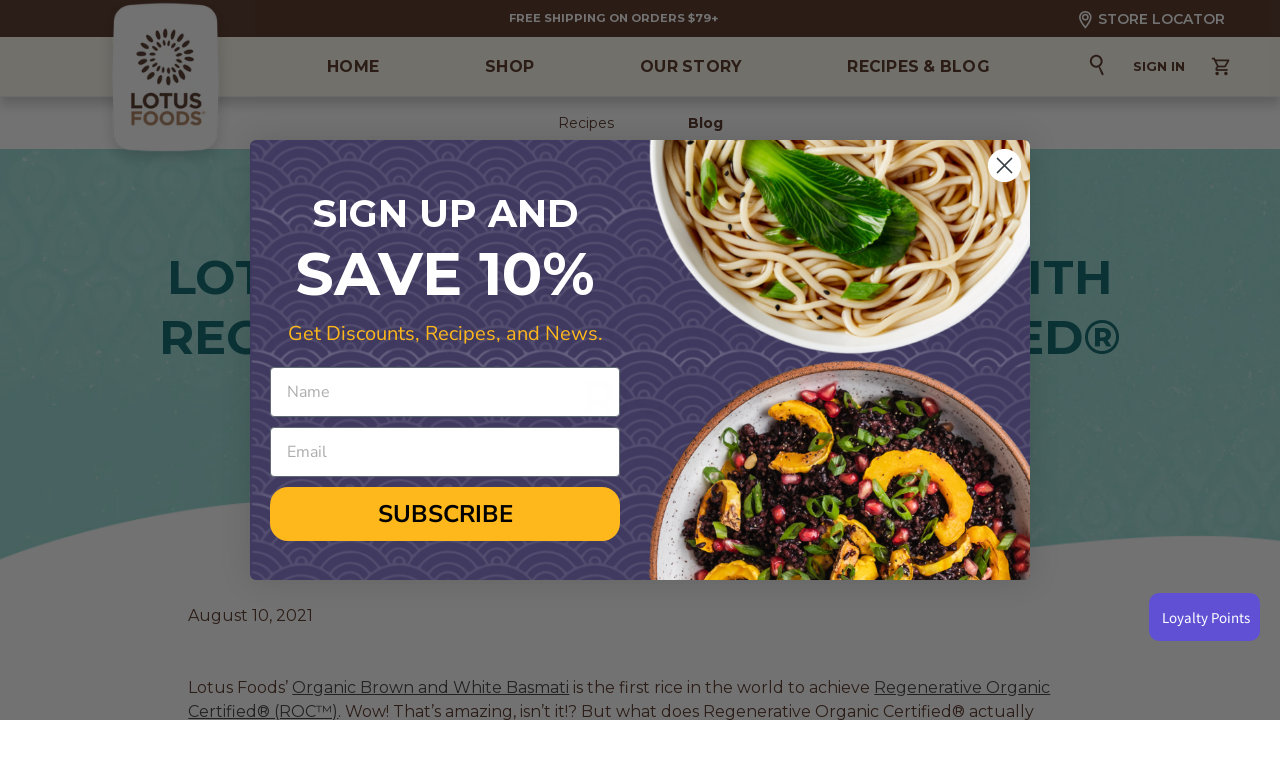

--- FILE ---
content_type: text/html; charset=utf-8
request_url: https://www.lotusfoods.com/blogs/blog/lotus-foods-leads-the-way-with-regenerative-organic-certified-rice?constraint=new-product
body_size: 48000
content:
<!doctype html>
<html class="no-js" lang="en">
<head>
  
  <meta charset="utf-8">
  <meta http-equiv="X-UA-Compatible" content="IE=edge,chrome=1">
  <meta name="viewport" content="width=device-width,initial-scale=1">
  <meta name="theme-color" content="#3a3a3a">
  <meta name="facebook-domain-verification" content="dqwn7mrj3kj08iewa58vang19yoewd"/>
  
  <link rel="preconnect" href="https://cdn.shopify.com" crossorigin>
  <link rel="preconnect" href="https://fonts.shopifycdn.com" crossorigin>
  <link rel="preconnect" href="https://monorail-edge.shopifysvc.com"><link rel="preload" href="//www.lotusfoods.com/cdn/shop/t/5/assets/theme.css?v=844829813682253321743178447" as="style">
  <link rel="preload" as="font" href="//www.lotusfoods.com/cdn/fonts/montserrat/montserrat_n4.81949fa0ac9fd2021e16436151e8eaa539321637.woff2" type="font/woff2" crossorigin>
  <link rel="preload" as="font" href="//www.lotusfoods.com/cdn/fonts/montserrat/montserrat_n4.81949fa0ac9fd2021e16436151e8eaa539321637.woff2" type="font/woff2" crossorigin>
  <link rel="preload" as="font" href="//www.lotusfoods.com/cdn/fonts/montserrat/montserrat_n7.3c434e22befd5c18a6b4afadb1e3d77c128c7939.woff2" type="font/woff2" crossorigin>
  <link rel="preload" href="//www.lotusfoods.com/cdn/shop/t/5/assets/theme.js?v=125482506259036496021768347482" as="script">
  <link rel="preload" href="//www.lotusfoods.com/cdn/shop/t/5/assets/lazysizes.js?v=63098554868324070131658832484" as="script"><link rel="canonical" href="https://www.lotusfoods.com/blogs/blog/lotus-foods-leads-the-way-with-regenerative-organic-certified-rice"><title>Lotus Foods Leads The Way With Regenerative Organic Certified® Rice
&ndash; Tagged &quot;&quot;</title>

  
  



  
    <script type="application/ld+json">
    	{
    		"@context":"http://schema.org",
    		"@type": "BlogPosting",
    		"image": "//www.lotusfoods.com/cdn/shop/articles/LF_ROC_f8935305-ad66-41cc-95c3-03d73db8a6be.jpg?v=1749234492",
    		"url": "https://www.lotusfoods.com/blogs/blog/blog/lotus-foods-leads-the-way-with-regenerative-organic-certified-rice",
    		"headline": "Lotus Foods Leads The Way With Regenerative Organic Certified® Rice",
    		"dateCreated": "Friday, August 12, 2022 at 1:24 am -0700",
    		"datePublished": "Friday, August 12, 2022 at 1:24 am -0700",
    		"isFamilyFriendly": "true",
            "articleBody": "Lotus Foods’ Brown and White Basmati is the first rice in the world to achieve Regenerative Organic Certified® (ROC®)."
    	}
    </script>
  
<meta name="description" content="Lotus Foods’ Brown and White Basmati is the first rice in the world to achieve Regenerative Organic Certified® (ROC®)."><!-- /snippets/social-meta-tags.liquid -->


<meta property="og:site_name" content="Lotus Foods">
<meta property="og:url" content="https://www.lotusfoods.com/blogs/blog/lotus-foods-leads-the-way-with-regenerative-organic-certified-rice">
<meta property="og:title" content="Lotus Foods Leads The Way With Regenerative Organic Certified® Rice">
<meta property="og:type" content="article">
<meta property="og:description" content="Lotus Foods’ Brown and White Basmati is the first rice in the world to achieve Regenerative Organic Certified® (ROC®)."><meta property="og:image" content="http://www.lotusfoods.com/cdn/shop/articles/LF_ROC_f8935305-ad66-41cc-95c3-03d73db8a6be.jpg?v=1749234492">
  <meta property="og:image:secure_url" content="https://www.lotusfoods.com/cdn/shop/articles/LF_ROC_f8935305-ad66-41cc-95c3-03d73db8a6be.jpg?v=1749234492">
  <meta property="og:image:width" content="400">
  <meta property="og:image:height" content="400">


<meta name="twitter:card" content="summary_large_image">
<meta name="twitter:title" content="Lotus Foods Leads The Way With Regenerative Organic Certified® Rice">
<meta name="twitter:description" content="Lotus Foods’ Brown and White Basmati is the first rice in the world to achieve Regenerative Organic Certified® (ROC®).">

  
<style data-shopify>
:root {
    --color-text: #3a3a3a;
    --color-text-rgb: 58, 58, 58;
    --color-body-text: #333232;
    --color-sale-text: #EA0606;
    --color-small-button-text-border: #3a3a3a;
    --color-text-field: #ffffff;
    --color-text-field-text: #000000;
    --color-text-field-text-rgb: 0, 0, 0;

    --color-btn-primary: #3a3a3a;
    --color-btn-primary-darker: #212121;
    --color-btn-primary-text: #ffffff;

    --color-blankstate: rgba(51, 50, 50, 0.35);
    --color-blankstate-border: rgba(51, 50, 50, 0.2);
    --color-blankstate-background: rgba(51, 50, 50, 0.1);

    --color-text-focus:#606060;
    --color-overlay-text-focus:#e6e6e6;
    --color-btn-primary-focus:#606060;
    --color-btn-social-focus:#d2d2d2;
    --color-small-button-text-border-focus:#606060;
    --predictive-search-focus:#f2f2f2;

    --color-body: #ffffff;
    --color-bg: #ffffff;
    --color-bg-rgb: 255, 255, 255;
    --color-bg-alt: rgba(51, 50, 50, 0.05);
    --color-bg-currency-selector: rgba(51, 50, 50, 0.2);

    --color-overlay-title-text: #ffffff;
    --color-image-overlay: #685858;
    --color-image-overlay-rgb: 104, 88, 88;--opacity-image-overlay: 0.4;--hover-overlay-opacity: 0.8;

    --color-border: #ebebeb;
    --color-border-form: #cccccc;
    --color-border-form-darker: #b3b3b3;

    --svg-select-icon: url(//www.lotusfoods.com/cdn/shop/t/5/assets/ico-select.svg?v=29003672709104678581658832484);
    --slick-img-url: url(//www.lotusfoods.com/cdn/shop/t/5/assets/ajax-loader.gif?v=41356863302472015721658832484);

    --font-weight-body--bold: 700;
    --font-weight-body--bolder: 700;

    --font-stack-header: Montserrat, sans-serif;
    --font-style-header: normal;
    --font-weight-header: 400;

    --font-stack-body: Montserrat, sans-serif;
    --font-style-body: normal;
    --font-weight-body: 400;

    --font-size-header: 26;

    --font-size-base: 15;

    --font-h1-desktop: 35;
    --font-h1-mobile: 32;
    --font-h2-desktop: 20;
    --font-h2-mobile: 18;
    --font-h3-mobile: 20;
    --font-h4-desktop: 17;
    --font-h4-mobile: 15;
    --font-h5-desktop: 15;
    --font-h5-mobile: 13;
    --font-h6-desktop: 14;
    --font-h6-mobile: 12;

    --font-mega-title-large-desktop: 65;

    --font-rich-text-large: 17;
    --font-rich-text-small: 13;

    
--color-video-bg: #f2f2f2;

    
    --global-color-image-loader-primary: rgba(58, 58, 58, 0.06);
    --global-color-image-loader-secondary: rgba(58, 58, 58, 0.12);
  }
</style>


  <style>*,::after,::before{box-sizing:border-box}body{margin:0}body,html{background-color:var(--color-body)}body,button{font-size:calc(var(--font-size-base) * 1px);font-family:var(--font-stack-body);font-style:var(--font-style-body);font-weight:var(--font-weight-body);color:var(--color-text);line-height:1.5}body,button{-webkit-font-smoothing:antialiased;-webkit-text-size-adjust:100%}.border-bottom{border-bottom:1px solid var(--color-border)}.btn--link{background-color:transparent;border:0;margin:0;color:var(--color-text);text-align:left}.text-right{text-align:right}.icon{display:inline-block;width:20px;height:20px;vertical-align:middle;fill:currentColor}.icon__fallback-text,.visually-hidden{position:absolute!important;overflow:hidden;clip:rect(0 0 0 0);height:1px;width:1px;margin:-1px;padding:0;border:0}svg.icon:not(.icon--full-color) circle,svg.icon:not(.icon--full-color) ellipse,svg.icon:not(.icon--full-color) g,svg.icon:not(.icon--full-color) line,svg.icon:not(.icon--full-color) path,svg.icon:not(.icon--full-color) polygon,svg.icon:not(.icon--full-color) polyline,svg.icon:not(.icon--full-color) rect,symbol.icon:not(.icon--full-color) circle,symbol.icon:not(.icon--full-color) ellipse,symbol.icon:not(.icon--full-color) g,symbol.icon:not(.icon--full-color) line,symbol.icon:not(.icon--full-color) path,symbol.icon:not(.icon--full-color) polygon,symbol.icon:not(.icon--full-color) polyline,symbol.icon:not(.icon--full-color) rect{fill:inherit;stroke:inherit}li{list-style:none}.list--inline{padding:0;margin:0}.list--inline>li{display:inline-block;margin-bottom:0;vertical-align:middle}a{color:var(--color-text);text-decoration:none}.h1,.h2,h1,h2{margin:0 0 17.5px;font-family:var(--font-stack-header);font-style:var(--font-style-header);font-weight:var(--font-weight-header);line-height:1.2;overflow-wrap:break-word;word-wrap:break-word}.h1 a,.h2 a,h1 a,h2 a{color:inherit;text-decoration:none;font-weight:inherit}.h1,h1{font-size:calc(((var(--font-h1-desktop))/ (var(--font-size-base))) * 1em);text-transform:none;letter-spacing:0}@media only screen and (max-width:749px){.h1,h1{font-size:calc(((var(--font-h1-mobile))/ (var(--font-size-base))) * 1em)}}.h2,h2{font-size:calc(((var(--font-h2-desktop))/ (var(--font-size-base))) * 1em);text-transform:uppercase;letter-spacing:.1em}@media only screen and (max-width:749px){.h2,h2{font-size:calc(((var(--font-h2-mobile))/ (var(--font-size-base))) * 1em)}}p{color:var(--color-body-text);margin:0 0 19.44444px}@media only screen and (max-width:749px){p{font-size:calc(((var(--font-size-base) - 1)/ (var(--font-size-base))) * 1em)}}p:last-child{margin-bottom:0}@media only screen and (max-width:749px){.small--hide{display:none!important}}.grid{list-style:none;margin:0;padding:0;margin-left:-30px}.grid::after{content:'';display:table;clear:both}@media only screen and (max-width:749px){.grid{margin-left:-22px}}.grid::after{content:'';display:table;clear:both}.grid--no-gutters{margin-left:0}.grid--no-gutters .grid__item{padding-left:0}.grid--table{display:table;table-layout:fixed;width:100%}.grid--table>.grid__item{float:none;display:table-cell;vertical-align:middle}.grid__item{float:left;padding-left:30px;width:100%}@media only screen and (max-width:749px){.grid__item{padding-left:22px}}.grid__item[class*="--push"]{position:relative}@media only screen and (min-width:750px){.medium-up--one-quarter{width:25%}.medium-up--push-one-third{width:33.33%}.medium-up--one-half{width:50%}.medium-up--push-one-third{left:33.33%;position:relative}}.site-header{position:relative;background-color:var(--color-body)}@media only screen and (max-width:749px){.site-header{border-bottom:1px solid var(--color-border)}}@media only screen and (min-width:750px){.site-header{padding:0 55px}.site-header.logo--center{padding-top:30px}}.site-header__logo{margin:15px 0}.logo-align--center .site-header__logo{text-align:center;margin:0 auto}@media only screen and (max-width:749px){.logo-align--center .site-header__logo{text-align:left;margin:15px 0}}@media only screen and (max-width:749px){.site-header__logo{padding-left:22px;text-align:left}.site-header__logo img{margin:0}}.site-header__logo-link{display:inline-block;word-break:break-word}@media only screen and (min-width:750px){.logo-align--center .site-header__logo-link{margin:0 auto}}.site-header__logo-image{display:block}@media only screen and (min-width:750px){.site-header__logo-image{margin:0 auto}}.site-header__logo-image img{width:100%}.site-header__logo-image--centered img{margin:0 auto}.site-header__logo img{display:block}.site-header__icons{position:relative;white-space:nowrap}@media only screen and (max-width:749px){.site-header__icons{width:auto;padding-right:13px}.site-header__icons .btn--link,.site-header__icons .site-header__cart{font-size:calc(((var(--font-size-base))/ (var(--font-size-base))) * 1em)}}.site-header__icons-wrapper{position:relative;display:-webkit-flex;display:-ms-flexbox;display:flex;width:100%;-ms-flex-align:center;-webkit-align-items:center;-moz-align-items:center;-ms-align-items:center;-o-align-items:center;align-items:center;-webkit-justify-content:flex-end;-ms-justify-content:flex-end;justify-content:flex-end}.site-header__account,.site-header__cart,.site-header__search{position:relative}.site-header__search.site-header__icon{display:none}@media only screen and (min-width:1400px){.site-header__search.site-header__icon{display:block}}.site-header__search-toggle{display:block}@media only screen and (min-width:750px){.site-header__account,.site-header__cart{padding:10px 11px}}.site-header__cart-title,.site-header__search-title{position:absolute!important;overflow:hidden;clip:rect(0 0 0 0);height:1px;width:1px;margin:-1px;padding:0;border:0;display:block;vertical-align:middle}.site-header__cart-title{margin-right:3px}.site-header__cart-count{display:flex;align-items:center;justify-content:center;position:absolute;right:.4rem;top:.2rem;font-weight:700;background-color:var(--color-btn-primary);color:var(--color-btn-primary-text);border-radius:50%;min-width:1em;height:1em}.site-header__cart-count span{font-family:HelveticaNeue,"Helvetica Neue",Helvetica,Arial,sans-serif;font-size:calc(11em / 16);line-height:1}@media only screen and (max-width:749px){.site-header__cart-count{top:calc(7em / 16);right:0;border-radius:50%;min-width:calc(19em / 16);height:calc(19em / 16)}}@media only screen and (max-width:749px){.site-header__cart-count span{padding:.25em calc(6em / 16);font-size:12px}}.site-header__menu{display:none}@media only screen and (max-width:749px){.site-header__icon{display:inline-block;vertical-align:middle;padding:10px 11px;margin:0}}@media only screen and (min-width:750px){.site-header__icon .icon-search{margin-right:3px}}.announcement-bar{z-index:10;position:relative;text-align:center;border-bottom:1px solid transparent;padding:2px}.announcement-bar__link{display:block}.announcement-bar__message{display:block;padding:11px 22px;font-size:calc(((16)/ (var(--font-size-base))) * 1em);font-weight:var(--font-weight-header)}@media only screen and (min-width:750px){.announcement-bar__message{padding-left:55px;padding-right:55px}}.site-nav{position:relative;padding:0;text-align:center;margin:25px 0}.site-nav a{padding:3px 10px}.site-nav__link{display:block;white-space:nowrap}.site-nav--centered .site-nav__link{padding-top:0}.site-nav__link .icon-chevron-down{width:calc(8em / 16);height:calc(8em / 16);margin-left:.5rem}.site-nav__label{border-bottom:1px solid transparent}.site-nav__link--active .site-nav__label{border-bottom-color:var(--color-text)}.site-nav__link--button{border:none;background-color:transparent;padding:3px 10px}.site-header__mobile-nav{z-index:11;position:relative;background-color:var(--color-body)}@media only screen and (max-width:749px){.site-header__mobile-nav{display:-webkit-flex;display:-ms-flexbox;display:flex;width:100%;-ms-flex-align:center;-webkit-align-items:center;-moz-align-items:center;-ms-align-items:center;-o-align-items:center;align-items:center}}.mobile-nav--open .icon-close{display:none}.main-content{opacity:0}.main-content .shopify-section{display:none}.main-content .shopify-section:first-child{display:inherit}.critical-hidden{display:none}</style>

  <script>
    (function(e){try{var a=window.swnDataLayer=window.swnDataLayer||{};a.appId=e||a.appId,a.eventBuffer=a.eventBuffer||[],a.loadBuffer=a.loadBuffer||[],a.push=a.push||function(e){a.eventBuffer.push(e)},a.load=a.load||function(e){a.loadBuffer.push(e)};var t=document.getElementsByTagName("script")[0],n=document.createElement("script");n.async=!0,n.src="//wtb-tag.swaven.com/scripts/"+a.appId+"/tag.min.js",t.parentNode.insertBefore(n,t)}catch(e){console.log(e)}}("__your_appid__"));

    window.performance.mark('debut:theme_stylesheet_loaded.start');

    function onLoadStylesheet() {
      performance.mark('debut:theme_stylesheet_loaded.end');
      performance.measure('debut:theme_stylesheet_loaded', 'debut:theme_stylesheet_loaded.start', 'debut:theme_stylesheet_loaded.end');

      var url = "//www.lotusfoods.com/cdn/shop/t/5/assets/theme.css?v=844829813682253321743178447";
      var link = document.querySelector('link[href="' + url + '"]');
      link.loaded = true;
      link.dispatchEvent(new Event('load'));
    }
  </script>

  <link rel="stylesheet" href="//www.lotusfoods.com/cdn/shop/t/5/assets/theme.css?v=844829813682253321743178447" type="text/css" media="print" onload="this.media='all';onLoadStylesheet()">

  <style>
    @font-face {
  font-family: Montserrat;
  font-weight: 400;
  font-style: normal;
  font-display: swap;
  src: url("//www.lotusfoods.com/cdn/fonts/montserrat/montserrat_n4.81949fa0ac9fd2021e16436151e8eaa539321637.woff2") format("woff2"),
       url("//www.lotusfoods.com/cdn/fonts/montserrat/montserrat_n4.a6c632ca7b62da89c3594789ba828388aac693fe.woff") format("woff");
}

    @font-face {
  font-family: Montserrat;
  font-weight: 400;
  font-style: normal;
  font-display: swap;
  src: url("//www.lotusfoods.com/cdn/fonts/montserrat/montserrat_n4.81949fa0ac9fd2021e16436151e8eaa539321637.woff2") format("woff2"),
       url("//www.lotusfoods.com/cdn/fonts/montserrat/montserrat_n4.a6c632ca7b62da89c3594789ba828388aac693fe.woff") format("woff");
}

    @font-face {
  font-family: Montserrat;
  font-weight: 700;
  font-style: normal;
  font-display: swap;
  src: url("//www.lotusfoods.com/cdn/fonts/montserrat/montserrat_n7.3c434e22befd5c18a6b4afadb1e3d77c128c7939.woff2") format("woff2"),
       url("//www.lotusfoods.com/cdn/fonts/montserrat/montserrat_n7.5d9fa6e2cae713c8fb539a9876489d86207fe957.woff") format("woff");
}

    @font-face {
  font-family: Montserrat;
  font-weight: 700;
  font-style: normal;
  font-display: swap;
  src: url("//www.lotusfoods.com/cdn/fonts/montserrat/montserrat_n7.3c434e22befd5c18a6b4afadb1e3d77c128c7939.woff2") format("woff2"),
       url("//www.lotusfoods.com/cdn/fonts/montserrat/montserrat_n7.5d9fa6e2cae713c8fb539a9876489d86207fe957.woff") format("woff");
}

    @font-face {
  font-family: Montserrat;
  font-weight: 400;
  font-style: italic;
  font-display: swap;
  src: url("//www.lotusfoods.com/cdn/fonts/montserrat/montserrat_i4.5a4ea298b4789e064f62a29aafc18d41f09ae59b.woff2") format("woff2"),
       url("//www.lotusfoods.com/cdn/fonts/montserrat/montserrat_i4.072b5869c5e0ed5b9d2021e4c2af132e16681ad2.woff") format("woff");
}

    @font-face {
  font-family: Montserrat;
  font-weight: 700;
  font-style: italic;
  font-display: swap;
  src: url("//www.lotusfoods.com/cdn/fonts/montserrat/montserrat_i7.a0d4a463df4f146567d871890ffb3c80408e7732.woff2") format("woff2"),
       url("//www.lotusfoods.com/cdn/fonts/montserrat/montserrat_i7.f6ec9f2a0681acc6f8152c40921d2a4d2e1a2c78.woff") format("woff");
}

  </style>

  <script>const moneyFormat = "${{amount}}"
var theme = {
      breakpoints: {
        medium: 750,
        large: 990,
        widescreen: 1400
      },
      strings: {
        addToCart: "Add to cart",
        soldOut: "Sold out",
        unavailable: "Unavailable",
        regularPrice: "Regular price",
        salePrice: "Sale price",
        sale: "Sale",
        fromLowestPrice: "[price]",
        vendor: "Vendor",
        showMore: "Show More",
        showLess: "Show Less",
        searchFor: "Search for",
        addressError: "Error looking up that address",
        addressNoResults: "No results for that address",
        addressQueryLimit: "You have exceeded the Google API usage limit. Consider upgrading to a \u003ca href=\"https:\/\/developers.google.com\/maps\/premium\/usage-limits\"\u003ePremium Plan\u003c\/a\u003e.",
        authError: "There was a problem authenticating your Google Maps account.",
        newWindow: "Opens in a new window.",
        external: "Opens external website.",
        newWindowExternal: "Opens external website in a new window.",
        removeLabel: "Remove [product]",
        update: "Update",
        quantity: "Quantity",
        discountedTotal: "Discounted total",
        regularTotal: "Regular total",
        priceColumn: "See Price column for discount details.",
        quantityMinimumMessage: "Quantity must be 1 or more",
        cartError: "There was an error while updating your cart. Please try again.",
        removedItemMessage: "Removed \u003cspan class=\"cart__removed-product-details\"\u003e([quantity]) [link]\u003c\/span\u003e from your cart.",
        unitPrice: "Unit price",
        unitPriceSeparator: "per",
        oneCartCount: "1 item",
        otherCartCount: "[count] items",
        quantityLabel: "Quantity: [count]",
        products: "Products",
        loading: "Loading",
        number_of_results: "[result_number] of [results_count]",
        number_of_results_found: "[results_count] results found",
        one_result_found: "1 result found"
      },
      moneyFormat: moneyFormat,
      moneyFormatWithCurrency: "${{amount}}",
      settings: {
        predictiveSearchEnabled: true,
        predictiveSearchShowPrice: false,
        predictiveSearchShowVendor: false
      },
      stylesheet: "//www.lotusfoods.com/cdn/shop/t/5/assets/theme.css?v=844829813682253321743178447"
    };if (sessionStorage.getItem("backToCollection")) {
        sessionStorage.removeItem("backToCollection")
      }document.documentElement.className = document.documentElement.className.replace('no-js', 'js');
  </script><link href="//www.lotusfoods.com/cdn/shop/t/5/assets/style.css?v=87098371898728861781756397173" rel="stylesheet" type="text/css" media="all" />
  <link href="//www.lotusfoods.com/cdn/shop/t/5/assets/slick-slider.css?v=154036005653900454071658832484" rel="stylesheet" type="text/css" media="all" />
  <link href="//www.lotusfoods.com/cdn/shop/t/5/assets/mini-carousel.css?v=72330992463651759251743180432" rel="stylesheet" type="text/css" media="all" />
  <link href="//www.lotusfoods.com/cdn/shop/t/5/assets/mobile.css?v=57267522518337836151755876453" rel="stylesheet" type="text/css" media="all" />
  
  <script src="//www.lotusfoods.com/cdn/shop/t/5/assets/theme.js?v=125482506259036496021768347482" defer="defer"></script>
  <script src="//www.lotusfoods.com/cdn/shop/t/5/assets/lazysizes.js?v=63098554868324070131658832484" async="async"></script>

  <script type="text/javascript">
    if (window.MSInputMethodContext && document.documentMode) {
      var scripts = document.getElementsByTagName('script')[0];
      var polyfill = document.createElement("script");
      polyfill.defer = true;
      polyfill.src = "//www.lotusfoods.com/cdn/shop/t/5/assets/ie11CustomProperties.min.js?v=146208399201472936201658832484";

      scripts.parentNode.insertBefore(polyfill, scripts);
    }
  </script>
  
  <!--[if (gt IE 9)|!(IE)]><!--><script src="//www.lotusfoods.com/cdn/shop/t/5/assets/slick.min.js?v=119177116428520753221658832484" defer="defer"></script><!--<![endif]-->
  <!--[if lte IE 9]><script src="//www.lotusfoods.com/cdn/shop/t/5/assets/slick.min.js?v=119177116428520753221658832484"></script><![endif]-->
  
  <!--[if (gt IE 9)|!(IE)]><!--><script src="//www.lotusfoods.com/cdn/shop/t/5/assets/ScrollMagic.min.js?v=39473031787387886161658832484" defer="defer"></script><!--<![endif]-->
  <!--[if lte IE 9]><script src="//www.lotusfoods.com/cdn/shop/t/5/assets/ScrollMagic.min.js?v=39473031787387886161658832484"></script><![endif]-->

  <!--[if (gt IE 9)|!(IE)]><!--><script src="//www.lotusfoods.com/cdn/shop/t/5/assets/animation.gsap.min.js?v=107145733315691775621658832484" defer="defer"></script><!--<![endif]-->
  <!--[if lte IE 9]><script src="//www.lotusfoods.com/cdn/shop/t/5/assets/animation.gsap.min.js?v=107145733315691775621658832484"></script><![endif]-->


  <!--[if (gt IE 9)|!(IE)]><!--><script src="//www.lotusfoods.com/cdn/shop/t/5/assets/minicarousel.js?v=96361027752101139021681723606" defer="defer"></script><!--<![endif]-->
  <!--[if lte IE 9]><script src="//www.lotusfoods.com/cdn/shop/t/5/assets/minicarousel.js?v=96361027752101139021681723606"></script><![endif]-->
  
  <!--[if (gt IE 9)|!(IE)]><!--><script src="//www.lotusfoods.com/cdn/shop/t/5/assets/parallaxify.js?v=8246305025109928871658832484" defer="defer"></script><!--<![endif]-->
  <!--[if lte IE 9]><script src="//www.lotusfoods.com/cdn/shop/t/5/assets/parallaxify.js?v=8246305025109928871658832484"></script><![endif]--> 


  
  
  <script>window.performance && window.performance.mark && window.performance.mark('shopify.content_for_header.start');</script><meta name="google-site-verification" content="jB4TLMo9l_O0aWbBzspL7VJhhucA72jAEoz51CE2w-Y">
<meta name="google-site-verification" content="wzyaIDQt5UXZlBHkGSsErz3h6FZmDmpU5RcirqRyg3M">
<meta id="shopify-digital-wallet" name="shopify-digital-wallet" content="/55829889078/digital_wallets/dialog">
<meta name="shopify-checkout-api-token" content="d1602d228c620098e909bd24a061165f">
<meta id="in-context-paypal-metadata" data-shop-id="55829889078" data-venmo-supported="false" data-environment="production" data-locale="en_US" data-paypal-v4="true" data-currency="USD">
<link rel="alternate" type="application/atom+xml" title="Feed" href="/blogs/blog.atom" />
<script async="async" src="/checkouts/internal/preloads.js?locale=en-US"></script>
<link rel="preconnect" href="https://shop.app" crossorigin="anonymous">
<script async="async" src="https://shop.app/checkouts/internal/preloads.js?locale=en-US&shop_id=55829889078" crossorigin="anonymous"></script>
<script id="apple-pay-shop-capabilities" type="application/json">{"shopId":55829889078,"countryCode":"US","currencyCode":"USD","merchantCapabilities":["supports3DS"],"merchantId":"gid:\/\/shopify\/Shop\/55829889078","merchantName":"Lotus Foods","requiredBillingContactFields":["postalAddress","email"],"requiredShippingContactFields":["postalAddress","email"],"shippingType":"shipping","supportedNetworks":["visa","masterCard","amex","discover","elo","jcb"],"total":{"type":"pending","label":"Lotus Foods","amount":"1.00"},"shopifyPaymentsEnabled":true,"supportsSubscriptions":true}</script>
<script id="shopify-features" type="application/json">{"accessToken":"d1602d228c620098e909bd24a061165f","betas":["rich-media-storefront-analytics"],"domain":"www.lotusfoods.com","predictiveSearch":true,"shopId":55829889078,"locale":"en"}</script>
<script>var Shopify = Shopify || {};
Shopify.shop = "lotusfoodsinc.myshopify.com";
Shopify.locale = "en";
Shopify.currency = {"active":"USD","rate":"1.0"};
Shopify.country = "US";
Shopify.theme = {"name":"Debut-Backup-26th-July-2022","id":122983415862,"schema_name":"Debut","schema_version":"17.14.1","theme_store_id":796,"role":"main"};
Shopify.theme.handle = "null";
Shopify.theme.style = {"id":null,"handle":null};
Shopify.cdnHost = "www.lotusfoods.com/cdn";
Shopify.routes = Shopify.routes || {};
Shopify.routes.root = "/";</script>
<script type="module">!function(o){(o.Shopify=o.Shopify||{}).modules=!0}(window);</script>
<script>!function(o){function n(){var o=[];function n(){o.push(Array.prototype.slice.apply(arguments))}return n.q=o,n}var t=o.Shopify=o.Shopify||{};t.loadFeatures=n(),t.autoloadFeatures=n()}(window);</script>
<script>
  window.ShopifyPay = window.ShopifyPay || {};
  window.ShopifyPay.apiHost = "shop.app\/pay";
  window.ShopifyPay.redirectState = null;
</script>
<script id="shop-js-analytics" type="application/json">{"pageType":"article"}</script>
<script defer="defer" async type="module" src="//www.lotusfoods.com/cdn/shopifycloud/shop-js/modules/v2/client.init-shop-cart-sync_BT-GjEfc.en.esm.js"></script>
<script defer="defer" async type="module" src="//www.lotusfoods.com/cdn/shopifycloud/shop-js/modules/v2/chunk.common_D58fp_Oc.esm.js"></script>
<script defer="defer" async type="module" src="//www.lotusfoods.com/cdn/shopifycloud/shop-js/modules/v2/chunk.modal_xMitdFEc.esm.js"></script>
<script type="module">
  await import("//www.lotusfoods.com/cdn/shopifycloud/shop-js/modules/v2/client.init-shop-cart-sync_BT-GjEfc.en.esm.js");
await import("//www.lotusfoods.com/cdn/shopifycloud/shop-js/modules/v2/chunk.common_D58fp_Oc.esm.js");
await import("//www.lotusfoods.com/cdn/shopifycloud/shop-js/modules/v2/chunk.modal_xMitdFEc.esm.js");

  window.Shopify.SignInWithShop?.initShopCartSync?.({"fedCMEnabled":true,"windoidEnabled":true});

</script>
<script defer="defer" async type="module" src="//www.lotusfoods.com/cdn/shopifycloud/shop-js/modules/v2/client.payment-terms_Ci9AEqFq.en.esm.js"></script>
<script defer="defer" async type="module" src="//www.lotusfoods.com/cdn/shopifycloud/shop-js/modules/v2/chunk.common_D58fp_Oc.esm.js"></script>
<script defer="defer" async type="module" src="//www.lotusfoods.com/cdn/shopifycloud/shop-js/modules/v2/chunk.modal_xMitdFEc.esm.js"></script>
<script type="module">
  await import("//www.lotusfoods.com/cdn/shopifycloud/shop-js/modules/v2/client.payment-terms_Ci9AEqFq.en.esm.js");
await import("//www.lotusfoods.com/cdn/shopifycloud/shop-js/modules/v2/chunk.common_D58fp_Oc.esm.js");
await import("//www.lotusfoods.com/cdn/shopifycloud/shop-js/modules/v2/chunk.modal_xMitdFEc.esm.js");

  
</script>
<script>
  window.Shopify = window.Shopify || {};
  if (!window.Shopify.featureAssets) window.Shopify.featureAssets = {};
  window.Shopify.featureAssets['shop-js'] = {"shop-cart-sync":["modules/v2/client.shop-cart-sync_DZOKe7Ll.en.esm.js","modules/v2/chunk.common_D58fp_Oc.esm.js","modules/v2/chunk.modal_xMitdFEc.esm.js"],"init-fed-cm":["modules/v2/client.init-fed-cm_B6oLuCjv.en.esm.js","modules/v2/chunk.common_D58fp_Oc.esm.js","modules/v2/chunk.modal_xMitdFEc.esm.js"],"shop-cash-offers":["modules/v2/client.shop-cash-offers_D2sdYoxE.en.esm.js","modules/v2/chunk.common_D58fp_Oc.esm.js","modules/v2/chunk.modal_xMitdFEc.esm.js"],"shop-login-button":["modules/v2/client.shop-login-button_QeVjl5Y3.en.esm.js","modules/v2/chunk.common_D58fp_Oc.esm.js","modules/v2/chunk.modal_xMitdFEc.esm.js"],"pay-button":["modules/v2/client.pay-button_DXTOsIq6.en.esm.js","modules/v2/chunk.common_D58fp_Oc.esm.js","modules/v2/chunk.modal_xMitdFEc.esm.js"],"shop-button":["modules/v2/client.shop-button_DQZHx9pm.en.esm.js","modules/v2/chunk.common_D58fp_Oc.esm.js","modules/v2/chunk.modal_xMitdFEc.esm.js"],"avatar":["modules/v2/client.avatar_BTnouDA3.en.esm.js"],"init-windoid":["modules/v2/client.init-windoid_CR1B-cfM.en.esm.js","modules/v2/chunk.common_D58fp_Oc.esm.js","modules/v2/chunk.modal_xMitdFEc.esm.js"],"init-shop-for-new-customer-accounts":["modules/v2/client.init-shop-for-new-customer-accounts_C_vY_xzh.en.esm.js","modules/v2/client.shop-login-button_QeVjl5Y3.en.esm.js","modules/v2/chunk.common_D58fp_Oc.esm.js","modules/v2/chunk.modal_xMitdFEc.esm.js"],"init-shop-email-lookup-coordinator":["modules/v2/client.init-shop-email-lookup-coordinator_BI7n9ZSv.en.esm.js","modules/v2/chunk.common_D58fp_Oc.esm.js","modules/v2/chunk.modal_xMitdFEc.esm.js"],"init-shop-cart-sync":["modules/v2/client.init-shop-cart-sync_BT-GjEfc.en.esm.js","modules/v2/chunk.common_D58fp_Oc.esm.js","modules/v2/chunk.modal_xMitdFEc.esm.js"],"shop-toast-manager":["modules/v2/client.shop-toast-manager_DiYdP3xc.en.esm.js","modules/v2/chunk.common_D58fp_Oc.esm.js","modules/v2/chunk.modal_xMitdFEc.esm.js"],"init-customer-accounts":["modules/v2/client.init-customer-accounts_D9ZNqS-Q.en.esm.js","modules/v2/client.shop-login-button_QeVjl5Y3.en.esm.js","modules/v2/chunk.common_D58fp_Oc.esm.js","modules/v2/chunk.modal_xMitdFEc.esm.js"],"init-customer-accounts-sign-up":["modules/v2/client.init-customer-accounts-sign-up_iGw4briv.en.esm.js","modules/v2/client.shop-login-button_QeVjl5Y3.en.esm.js","modules/v2/chunk.common_D58fp_Oc.esm.js","modules/v2/chunk.modal_xMitdFEc.esm.js"],"shop-follow-button":["modules/v2/client.shop-follow-button_CqMgW2wH.en.esm.js","modules/v2/chunk.common_D58fp_Oc.esm.js","modules/v2/chunk.modal_xMitdFEc.esm.js"],"checkout-modal":["modules/v2/client.checkout-modal_xHeaAweL.en.esm.js","modules/v2/chunk.common_D58fp_Oc.esm.js","modules/v2/chunk.modal_xMitdFEc.esm.js"],"shop-login":["modules/v2/client.shop-login_D91U-Q7h.en.esm.js","modules/v2/chunk.common_D58fp_Oc.esm.js","modules/v2/chunk.modal_xMitdFEc.esm.js"],"lead-capture":["modules/v2/client.lead-capture_BJmE1dJe.en.esm.js","modules/v2/chunk.common_D58fp_Oc.esm.js","modules/v2/chunk.modal_xMitdFEc.esm.js"],"payment-terms":["modules/v2/client.payment-terms_Ci9AEqFq.en.esm.js","modules/v2/chunk.common_D58fp_Oc.esm.js","modules/v2/chunk.modal_xMitdFEc.esm.js"]};
</script>
<script>(function() {
  var isLoaded = false;
  function asyncLoad() {
    if (isLoaded) return;
    isLoaded = true;
    var urls = ["\/\/swymv3free-01.azureedge.net\/code\/swym-shopify.js?shop=lotusfoodsinc.myshopify.com","https:\/\/cdn.assortion.com\/app.js?shop=lotusfoodsinc.myshopify.com","https:\/\/cdn-app.sealsubscriptions.com\/shopify\/public\/js\/sealsubscriptions.js?shop=lotusfoodsinc.myshopify.com"];
    for (var i = 0; i < urls.length; i++) {
      var s = document.createElement('script');
      s.type = 'text/javascript';
      s.async = true;
      s.src = urls[i];
      var x = document.getElementsByTagName('script')[0];
      x.parentNode.insertBefore(s, x);
    }
  };
  if(window.attachEvent) {
    window.attachEvent('onload', asyncLoad);
  } else {
    window.addEventListener('load', asyncLoad, false);
  }
})();</script>
<script id="__st">var __st={"a":55829889078,"offset":-28800,"reqid":"02a9eae6-fefb-44ce-ba80-332c7a6566cc-1769249427","pageurl":"www.lotusfoods.com\/blogs\/blog\/lotus-foods-leads-the-way-with-regenerative-organic-certified-rice?constraint=new-product","s":"articles-564094763062","u":"107dcfc5cf13","p":"article","rtyp":"article","rid":564094763062};</script>
<script>window.ShopifyPaypalV4VisibilityTracking = true;</script>
<script id="captcha-bootstrap">!function(){'use strict';const t='contact',e='account',n='new_comment',o=[[t,t],['blogs',n],['comments',n],[t,'customer']],c=[[e,'customer_login'],[e,'guest_login'],[e,'recover_customer_password'],[e,'create_customer']],r=t=>t.map((([t,e])=>`form[action*='/${t}']:not([data-nocaptcha='true']) input[name='form_type'][value='${e}']`)).join(','),a=t=>()=>t?[...document.querySelectorAll(t)].map((t=>t.form)):[];function s(){const t=[...o],e=r(t);return a(e)}const i='password',u='form_key',d=['recaptcha-v3-token','g-recaptcha-response','h-captcha-response',i],f=()=>{try{return window.sessionStorage}catch{return}},m='__shopify_v',_=t=>t.elements[u];function p(t,e,n=!1){try{const o=window.sessionStorage,c=JSON.parse(o.getItem(e)),{data:r}=function(t){const{data:e,action:n}=t;return t[m]||n?{data:e,action:n}:{data:t,action:n}}(c);for(const[e,n]of Object.entries(r))t.elements[e]&&(t.elements[e].value=n);n&&o.removeItem(e)}catch(o){console.error('form repopulation failed',{error:o})}}const l='form_type',E='cptcha';function T(t){t.dataset[E]=!0}const w=window,h=w.document,L='Shopify',v='ce_forms',y='captcha';let A=!1;((t,e)=>{const n=(g='f06e6c50-85a8-45c8-87d0-21a2b65856fe',I='https://cdn.shopify.com/shopifycloud/storefront-forms-hcaptcha/ce_storefront_forms_captcha_hcaptcha.v1.5.2.iife.js',D={infoText:'Protected by hCaptcha',privacyText:'Privacy',termsText:'Terms'},(t,e,n)=>{const o=w[L][v],c=o.bindForm;if(c)return c(t,g,e,D).then(n);var r;o.q.push([[t,g,e,D],n]),r=I,A||(h.body.append(Object.assign(h.createElement('script'),{id:'captcha-provider',async:!0,src:r})),A=!0)});var g,I,D;w[L]=w[L]||{},w[L][v]=w[L][v]||{},w[L][v].q=[],w[L][y]=w[L][y]||{},w[L][y].protect=function(t,e){n(t,void 0,e),T(t)},Object.freeze(w[L][y]),function(t,e,n,w,h,L){const[v,y,A,g]=function(t,e,n){const i=e?o:[],u=t?c:[],d=[...i,...u],f=r(d),m=r(i),_=r(d.filter((([t,e])=>n.includes(e))));return[a(f),a(m),a(_),s()]}(w,h,L),I=t=>{const e=t.target;return e instanceof HTMLFormElement?e:e&&e.form},D=t=>v().includes(t);t.addEventListener('submit',(t=>{const e=I(t);if(!e)return;const n=D(e)&&!e.dataset.hcaptchaBound&&!e.dataset.recaptchaBound,o=_(e),c=g().includes(e)&&(!o||!o.value);(n||c)&&t.preventDefault(),c&&!n&&(function(t){try{if(!f())return;!function(t){const e=f();if(!e)return;const n=_(t);if(!n)return;const o=n.value;o&&e.removeItem(o)}(t);const e=Array.from(Array(32),(()=>Math.random().toString(36)[2])).join('');!function(t,e){_(t)||t.append(Object.assign(document.createElement('input'),{type:'hidden',name:u})),t.elements[u].value=e}(t,e),function(t,e){const n=f();if(!n)return;const o=[...t.querySelectorAll(`input[type='${i}']`)].map((({name:t})=>t)),c=[...d,...o],r={};for(const[a,s]of new FormData(t).entries())c.includes(a)||(r[a]=s);n.setItem(e,JSON.stringify({[m]:1,action:t.action,data:r}))}(t,e)}catch(e){console.error('failed to persist form',e)}}(e),e.submit())}));const S=(t,e)=>{t&&!t.dataset[E]&&(n(t,e.some((e=>e===t))),T(t))};for(const o of['focusin','change'])t.addEventListener(o,(t=>{const e=I(t);D(e)&&S(e,y())}));const B=e.get('form_key'),M=e.get(l),P=B&&M;t.addEventListener('DOMContentLoaded',(()=>{const t=y();if(P)for(const e of t)e.elements[l].value===M&&p(e,B);[...new Set([...A(),...v().filter((t=>'true'===t.dataset.shopifyCaptcha))])].forEach((e=>S(e,t)))}))}(h,new URLSearchParams(w.location.search),n,t,e,['guest_login'])})(!0,!0)}();</script>
<script integrity="sha256-4kQ18oKyAcykRKYeNunJcIwy7WH5gtpwJnB7kiuLZ1E=" data-source-attribution="shopify.loadfeatures" defer="defer" src="//www.lotusfoods.com/cdn/shopifycloud/storefront/assets/storefront/load_feature-a0a9edcb.js" crossorigin="anonymous"></script>
<script crossorigin="anonymous" defer="defer" src="//www.lotusfoods.com/cdn/shopifycloud/storefront/assets/shopify_pay/storefront-65b4c6d7.js?v=20250812"></script>
<script data-source-attribution="shopify.dynamic_checkout.dynamic.init">var Shopify=Shopify||{};Shopify.PaymentButton=Shopify.PaymentButton||{isStorefrontPortableWallets:!0,init:function(){window.Shopify.PaymentButton.init=function(){};var t=document.createElement("script");t.src="https://www.lotusfoods.com/cdn/shopifycloud/portable-wallets/latest/portable-wallets.en.js",t.type="module",document.head.appendChild(t)}};
</script>
<script data-source-attribution="shopify.dynamic_checkout.buyer_consent">
  function portableWalletsHideBuyerConsent(e){var t=document.getElementById("shopify-buyer-consent"),n=document.getElementById("shopify-subscription-policy-button");t&&n&&(t.classList.add("hidden"),t.setAttribute("aria-hidden","true"),n.removeEventListener("click",e))}function portableWalletsShowBuyerConsent(e){var t=document.getElementById("shopify-buyer-consent"),n=document.getElementById("shopify-subscription-policy-button");t&&n&&(t.classList.remove("hidden"),t.removeAttribute("aria-hidden"),n.addEventListener("click",e))}window.Shopify?.PaymentButton&&(window.Shopify.PaymentButton.hideBuyerConsent=portableWalletsHideBuyerConsent,window.Shopify.PaymentButton.showBuyerConsent=portableWalletsShowBuyerConsent);
</script>
<script data-source-attribution="shopify.dynamic_checkout.cart.bootstrap">document.addEventListener("DOMContentLoaded",(function(){function t(){return document.querySelector("shopify-accelerated-checkout-cart, shopify-accelerated-checkout")}if(t())Shopify.PaymentButton.init();else{new MutationObserver((function(e,n){t()&&(Shopify.PaymentButton.init(),n.disconnect())})).observe(document.body,{childList:!0,subtree:!0})}}));
</script>
<link id="shopify-accelerated-checkout-styles" rel="stylesheet" media="screen" href="https://www.lotusfoods.com/cdn/shopifycloud/portable-wallets/latest/accelerated-checkout-backwards-compat.css" crossorigin="anonymous">
<style id="shopify-accelerated-checkout-cart">
        #shopify-buyer-consent {
  margin-top: 1em;
  display: inline-block;
  width: 100%;
}

#shopify-buyer-consent.hidden {
  display: none;
}

#shopify-subscription-policy-button {
  background: none;
  border: none;
  padding: 0;
  text-decoration: underline;
  font-size: inherit;
  cursor: pointer;
}

#shopify-subscription-policy-button::before {
  box-shadow: none;
}

      </style>

<script>window.performance && window.performance.mark && window.performance.mark('shopify.content_for_header.end');</script>
  <script>
  !function(t,n){var e=n.loyaltylion||[];if(!e.isLoyaltyLion){n.loyaltylion=e,void 0===n.lion&&(n.lion=e),e.version=2,e.isLoyaltyLion=!0;var o=n.URLSearchParams,i=n.sessionStorage,r="ll_loader_revision",a=(new Date).toISOString().replace(/-/g,""),s="function"==typeof o?function(){try{var t=new o(n.location.search).get(r);return t&&i.setItem(r,t),i.getItem(r)}catch(t){return""}}():null;c("https://sdk.loyaltylion.net/static/2/"+a.slice(0,8)+"/loader"+(s?"-"+s:"")+".js");var l=!1;e.init=function(t){if(l)throw new Error("Cannot call lion.init more than once");l=!0;var n=e._token=t.token;if(!n)throw new Error("Token must be supplied to lion.init");var o=[];function i(t,n){t[n]=function(){o.push([n,Array.prototype.slice.call(arguments,0)])}}"_push configure bootstrap shutdown on removeListener authenticateCustomer".split(" ").forEach(function(t){i(e,t)}),c("https://sdk.loyaltylion.net/sdk/start/"+a.slice(0,11)+"/"+n+".js"),e._initData=t,e._buffer=o}}function c(n){var e=t.getElementsByTagName("script")[0],o=t.createElement("script");o.src=n,o.crossOrigin="",e.parentNode.insertBefore(o,e)}}(document,window);

  
    
      loyaltylion.init({ token: "02f65e6338e2344cca747661c3a313fb" });
    
  
</script>
  <script src="//ajax.googleapis.com/ajax/libs/jquery/1.9.1/jquery.min.js"></script>
  
  
<!-- Google tag (gtag.js) -->
<script async src="https://www.googletagmanager.com/gtag/js?id=G-FKCCETNDRD"></script>
<script>
  window.dataLayer = window.dataLayer || [];
  function gtag(){dataLayer.push(arguments);}
  gtag('js', new Date());

  gtag('config', 'G-FKCCETNDRD');
</script>
  
  

  
<!-- BEGIN app block: shopify://apps/klaviyo-email-marketing-sms/blocks/klaviyo-onsite-embed/2632fe16-c075-4321-a88b-50b567f42507 -->












  <script async src="https://static.klaviyo.com/onsite/js/Whdizg/klaviyo.js?company_id=Whdizg"></script>
  <script>!function(){if(!window.klaviyo){window._klOnsite=window._klOnsite||[];try{window.klaviyo=new Proxy({},{get:function(n,i){return"push"===i?function(){var n;(n=window._klOnsite).push.apply(n,arguments)}:function(){for(var n=arguments.length,o=new Array(n),w=0;w<n;w++)o[w]=arguments[w];var t="function"==typeof o[o.length-1]?o.pop():void 0,e=new Promise((function(n){window._klOnsite.push([i].concat(o,[function(i){t&&t(i),n(i)}]))}));return e}}})}catch(n){window.klaviyo=window.klaviyo||[],window.klaviyo.push=function(){var n;(n=window._klOnsite).push.apply(n,arguments)}}}}();</script>

  




  <script>
    window.klaviyoReviewsProductDesignMode = false
  </script>







<!-- END app block --><!-- BEGIN app block: shopify://apps/judge-me-reviews/blocks/judgeme_core/61ccd3b1-a9f2-4160-9fe9-4fec8413e5d8 --><!-- Start of Judge.me Core -->






<link rel="dns-prefetch" href="https://cdnwidget.judge.me">
<link rel="dns-prefetch" href="https://cdn.judge.me">
<link rel="dns-prefetch" href="https://cdn1.judge.me">
<link rel="dns-prefetch" href="https://api.judge.me">

<script data-cfasync='false' class='jdgm-settings-script'>window.jdgmSettings={"pagination":5,"disable_web_reviews":false,"badge_no_review_text":"No reviews","badge_n_reviews_text":"{{ n }} review/reviews","hide_badge_preview_if_no_reviews":true,"badge_hide_text":false,"enforce_center_preview_badge":false,"widget_title":"Customer Reviews","widget_open_form_text":"Write a review","widget_close_form_text":"Cancel review","widget_refresh_page_text":"Refresh page","widget_summary_text":"Based on {{ number_of_reviews }} review/reviews","widget_no_review_text":"Be the first to write a review","widget_name_field_text":"Display name","widget_verified_name_field_text":"Verified Name (public)","widget_name_placeholder_text":"Display name","widget_required_field_error_text":"This field is required.","widget_email_field_text":"Email address","widget_verified_email_field_text":"Verified Email (private, can not be edited)","widget_email_placeholder_text":"Your email address","widget_email_field_error_text":"Please enter a valid email address.","widget_rating_field_text":"Rating","widget_review_title_field_text":"Review Title","widget_review_title_placeholder_text":"Give your review a title","widget_review_body_field_text":"Review content","widget_review_body_placeholder_text":"Start writing here...","widget_pictures_field_text":"Picture/Video (optional)","widget_submit_review_text":"Submit Review","widget_submit_verified_review_text":"Submit Verified Review","widget_submit_success_msg_with_auto_publish":"Thank you! Please refresh the page in a few moments to see your review. You can remove or edit your review by logging into \u003ca href='https://judge.me/login' target='_blank' rel='nofollow noopener'\u003eJudge.me\u003c/a\u003e","widget_submit_success_msg_no_auto_publish":"Thank you! Your review will be published as soon as it is approved by the shop admin. You can remove or edit your review by logging into \u003ca href='https://judge.me/login' target='_blank' rel='nofollow noopener'\u003eJudge.me\u003c/a\u003e","widget_show_default_reviews_out_of_total_text":"Showing {{ n_reviews_shown }} out of {{ n_reviews }} reviews.","widget_show_all_link_text":"Show all","widget_show_less_link_text":"Show less","widget_author_said_text":"{{ reviewer_name }} said:","widget_days_text":"{{ n }} days ago","widget_weeks_text":"{{ n }} week/weeks ago","widget_months_text":"{{ n }} month/months ago","widget_years_text":"{{ n }} year/years ago","widget_yesterday_text":"Yesterday","widget_today_text":"Today","widget_replied_text":"\u003e\u003e {{ shop_name }} replied:","widget_read_more_text":"Read more","widget_reviewer_name_as_initial":"","widget_rating_filter_color":"#fbcd0a","widget_rating_filter_see_all_text":"See all reviews","widget_sorting_most_recent_text":"Most Recent","widget_sorting_highest_rating_text":"Highest Rating","widget_sorting_lowest_rating_text":"Lowest Rating","widget_sorting_with_pictures_text":"Only Pictures","widget_sorting_most_helpful_text":"Most Helpful","widget_open_question_form_text":"Ask a question","widget_reviews_subtab_text":"Reviews","widget_questions_subtab_text":"Questions","widget_question_label_text":"Question","widget_answer_label_text":"Answer","widget_question_placeholder_text":"Write your question here","widget_submit_question_text":"Submit Question","widget_question_submit_success_text":"Thank you for your question! We will notify you once it gets answered.","verified_badge_text":"Verified","verified_badge_bg_color":"","verified_badge_text_color":"","verified_badge_placement":"left-of-reviewer-name","widget_review_max_height":"","widget_hide_border":false,"widget_social_share":false,"widget_thumb":false,"widget_review_location_show":false,"widget_location_format":"","all_reviews_include_out_of_store_products":true,"all_reviews_out_of_store_text":"(out of store)","all_reviews_pagination":100,"all_reviews_product_name_prefix_text":"about","enable_review_pictures":true,"enable_question_anwser":false,"widget_theme":"default","review_date_format":"mm/dd/yyyy","default_sort_method":"most-recent","widget_product_reviews_subtab_text":"Product Reviews","widget_shop_reviews_subtab_text":"Shop Reviews","widget_other_products_reviews_text":"Reviews for other products","widget_store_reviews_subtab_text":"Store reviews","widget_no_store_reviews_text":"This store hasn't received any reviews yet","widget_web_restriction_product_reviews_text":"This product hasn't received any reviews yet","widget_no_items_text":"No items found","widget_show_more_text":"Show more","widget_write_a_store_review_text":"Write a Store Review","widget_other_languages_heading":"Reviews in Other Languages","widget_translate_review_text":"Translate review to {{ language }}","widget_translating_review_text":"Translating...","widget_show_original_translation_text":"Show original ({{ language }})","widget_translate_review_failed_text":"Review couldn't be translated.","widget_translate_review_retry_text":"Retry","widget_translate_review_try_again_later_text":"Try again later","show_product_url_for_grouped_product":false,"widget_sorting_pictures_first_text":"Pictures First","show_pictures_on_all_rev_page_mobile":false,"show_pictures_on_all_rev_page_desktop":false,"floating_tab_hide_mobile_install_preference":false,"floating_tab_button_name":"★ Reviews","floating_tab_title":"Let customers speak for us","floating_tab_button_color":"","floating_tab_button_background_color":"","floating_tab_url":"","floating_tab_url_enabled":false,"floating_tab_tab_style":"text","all_reviews_text_badge_text":"Customers rate us {{ shop.metafields.judgeme.all_reviews_rating | round: 1 }}/5 based on {{ shop.metafields.judgeme.all_reviews_count }} reviews.","all_reviews_text_badge_text_branded_style":"{{ shop.metafields.judgeme.all_reviews_rating | round: 1 }} out of 5 stars based on {{ shop.metafields.judgeme.all_reviews_count }} reviews","is_all_reviews_text_badge_a_link":false,"show_stars_for_all_reviews_text_badge":false,"all_reviews_text_badge_url":"","all_reviews_text_style":"branded","all_reviews_text_color_style":"judgeme_brand_color","all_reviews_text_color":"#108474","all_reviews_text_show_jm_brand":false,"featured_carousel_show_header":true,"featured_carousel_title":"Let customers speak for us","testimonials_carousel_title":"Customers are saying","videos_carousel_title":"Real customer stories","cards_carousel_title":"Customers are saying","featured_carousel_count_text":"from {{ n }} reviews","featured_carousel_add_link_to_all_reviews_page":false,"featured_carousel_url":"","featured_carousel_show_images":true,"featured_carousel_autoslide_interval":5,"featured_carousel_arrows_on_the_sides":false,"featured_carousel_height":250,"featured_carousel_width":80,"featured_carousel_image_size":0,"featured_carousel_image_height":250,"featured_carousel_arrow_color":"#eeeeee","verified_count_badge_style":"branded","verified_count_badge_orientation":"horizontal","verified_count_badge_color_style":"judgeme_brand_color","verified_count_badge_color":"#108474","is_verified_count_badge_a_link":false,"verified_count_badge_url":"","verified_count_badge_show_jm_brand":true,"widget_rating_preset_default":5,"widget_first_sub_tab":"product-reviews","widget_show_histogram":true,"widget_histogram_use_custom_color":false,"widget_pagination_use_custom_color":false,"widget_star_use_custom_color":false,"widget_verified_badge_use_custom_color":false,"widget_write_review_use_custom_color":false,"picture_reminder_submit_button":"Upload Pictures","enable_review_videos":false,"mute_video_by_default":false,"widget_sorting_videos_first_text":"Videos First","widget_review_pending_text":"Pending","featured_carousel_items_for_large_screen":3,"social_share_options_order":"Facebook,Twitter","remove_microdata_snippet":false,"disable_json_ld":false,"enable_json_ld_products":false,"preview_badge_show_question_text":false,"preview_badge_no_question_text":"No questions","preview_badge_n_question_text":"{{ number_of_questions }} question/questions","qa_badge_show_icon":false,"qa_badge_position":"same-row","remove_judgeme_branding":true,"widget_add_search_bar":false,"widget_search_bar_placeholder":"Search","widget_sorting_verified_only_text":"Verified only","featured_carousel_theme":"default","featured_carousel_show_rating":true,"featured_carousel_show_title":true,"featured_carousel_show_body":true,"featured_carousel_show_date":false,"featured_carousel_show_reviewer":true,"featured_carousel_show_product":false,"featured_carousel_header_background_color":"#108474","featured_carousel_header_text_color":"#ffffff","featured_carousel_name_product_separator":"reviewed","featured_carousel_full_star_background":"#108474","featured_carousel_empty_star_background":"#dadada","featured_carousel_vertical_theme_background":"#f9fafb","featured_carousel_verified_badge_enable":true,"featured_carousel_verified_badge_color":"#108474","featured_carousel_border_style":"round","featured_carousel_review_line_length_limit":3,"featured_carousel_more_reviews_button_text":"Read more reviews","featured_carousel_view_product_button_text":"View product","all_reviews_page_load_reviews_on":"scroll","all_reviews_page_load_more_text":"Load More Reviews","disable_fb_tab_reviews":false,"enable_ajax_cdn_cache":false,"widget_advanced_speed_features":5,"widget_public_name_text":"displayed publicly like","default_reviewer_name":"John Smith","default_reviewer_name_has_non_latin":true,"widget_reviewer_anonymous":"Anonymous","medals_widget_title":"Judge.me Review Medals","medals_widget_background_color":"#f9fafb","medals_widget_position":"footer_all_pages","medals_widget_border_color":"#f9fafb","medals_widget_verified_text_position":"left","medals_widget_use_monochromatic_version":false,"medals_widget_elements_color":"#108474","show_reviewer_avatar":true,"widget_invalid_yt_video_url_error_text":"Not a YouTube video URL","widget_max_length_field_error_text":"Please enter no more than {0} characters.","widget_show_country_flag":false,"widget_show_collected_via_shop_app":true,"widget_verified_by_shop_badge_style":"light","widget_verified_by_shop_text":"Verified by Shop","widget_show_photo_gallery":false,"widget_load_with_code_splitting":true,"widget_ugc_install_preference":false,"widget_ugc_title":"Made by us, Shared by you","widget_ugc_subtitle":"Tag us to see your picture featured in our page","widget_ugc_arrows_color":"#ffffff","widget_ugc_primary_button_text":"Buy Now","widget_ugc_primary_button_background_color":"#108474","widget_ugc_primary_button_text_color":"#ffffff","widget_ugc_primary_button_border_width":"0","widget_ugc_primary_button_border_style":"none","widget_ugc_primary_button_border_color":"#108474","widget_ugc_primary_button_border_radius":"25","widget_ugc_secondary_button_text":"Load More","widget_ugc_secondary_button_background_color":"#ffffff","widget_ugc_secondary_button_text_color":"#108474","widget_ugc_secondary_button_border_width":"2","widget_ugc_secondary_button_border_style":"solid","widget_ugc_secondary_button_border_color":"#108474","widget_ugc_secondary_button_border_radius":"25","widget_ugc_reviews_button_text":"View Reviews","widget_ugc_reviews_button_background_color":"#ffffff","widget_ugc_reviews_button_text_color":"#108474","widget_ugc_reviews_button_border_width":"2","widget_ugc_reviews_button_border_style":"solid","widget_ugc_reviews_button_border_color":"#108474","widget_ugc_reviews_button_border_radius":"25","widget_ugc_reviews_button_link_to":"judgeme-reviews-page","widget_ugc_show_post_date":true,"widget_ugc_max_width":"800","widget_rating_metafield_value_type":true,"widget_primary_color":"#FFB81C","widget_enable_secondary_color":false,"widget_secondary_color":"#edf5f5","widget_summary_average_rating_text":"{{ average_rating }} out of 5","widget_media_grid_title":"Customer photos \u0026 videos","widget_media_grid_see_more_text":"See more","widget_round_style":false,"widget_show_product_medals":true,"widget_verified_by_judgeme_text":"Verified by Judge.me","widget_show_store_medals":true,"widget_verified_by_judgeme_text_in_store_medals":"Verified by Judge.me","widget_media_field_exceed_quantity_message":"Sorry, we can only accept {{ max_media }} for one review.","widget_media_field_exceed_limit_message":"{{ file_name }} is too large, please select a {{ media_type }} less than {{ size_limit }}MB.","widget_review_submitted_text":"Review Submitted!","widget_question_submitted_text":"Question Submitted!","widget_close_form_text_question":"Cancel","widget_write_your_answer_here_text":"Write your answer here","widget_enabled_branded_link":true,"widget_show_collected_by_judgeme":false,"widget_reviewer_name_color":"","widget_write_review_text_color":"","widget_write_review_bg_color":"","widget_collected_by_judgeme_text":"collected by Judge.me","widget_pagination_type":"standard","widget_load_more_text":"Load More","widget_load_more_color":"#108474","widget_full_review_text":"Full Review","widget_read_more_reviews_text":"Read More Reviews","widget_read_questions_text":"Read Questions","widget_questions_and_answers_text":"Questions \u0026 Answers","widget_verified_by_text":"Verified by","widget_verified_text":"Verified","widget_number_of_reviews_text":"{{ number_of_reviews }} reviews","widget_back_button_text":"Back","widget_next_button_text":"Next","widget_custom_forms_filter_button":"Filters","custom_forms_style":"horizontal","widget_show_review_information":false,"how_reviews_are_collected":"How reviews are collected?","widget_show_review_keywords":false,"widget_gdpr_statement":"How we use your data: We'll only contact you about the review you left, and only if necessary. By submitting your review, you agree to Judge.me's \u003ca href='https://judge.me/terms' target='_blank' rel='nofollow noopener'\u003eterms\u003c/a\u003e, \u003ca href='https://judge.me/privacy' target='_blank' rel='nofollow noopener'\u003eprivacy\u003c/a\u003e and \u003ca href='https://judge.me/content-policy' target='_blank' rel='nofollow noopener'\u003econtent\u003c/a\u003e policies.","widget_multilingual_sorting_enabled":false,"widget_translate_review_content_enabled":false,"widget_translate_review_content_method":"manual","popup_widget_review_selection":"automatically_with_pictures","popup_widget_round_border_style":true,"popup_widget_show_title":true,"popup_widget_show_body":true,"popup_widget_show_reviewer":false,"popup_widget_show_product":true,"popup_widget_show_pictures":true,"popup_widget_use_review_picture":true,"popup_widget_show_on_home_page":true,"popup_widget_show_on_product_page":true,"popup_widget_show_on_collection_page":true,"popup_widget_show_on_cart_page":true,"popup_widget_position":"bottom_left","popup_widget_first_review_delay":5,"popup_widget_duration":5,"popup_widget_interval":5,"popup_widget_review_count":5,"popup_widget_hide_on_mobile":true,"review_snippet_widget_round_border_style":true,"review_snippet_widget_card_color":"#FFFFFF","review_snippet_widget_slider_arrows_background_color":"#FFFFFF","review_snippet_widget_slider_arrows_color":"#000000","review_snippet_widget_star_color":"#108474","show_product_variant":false,"all_reviews_product_variant_label_text":"Variant: ","widget_show_verified_branding":true,"widget_ai_summary_title":"Customers say","widget_ai_summary_disclaimer":"AI-powered review summary based on recent customer reviews","widget_show_ai_summary":false,"widget_show_ai_summary_bg":false,"widget_show_review_title_input":false,"redirect_reviewers_invited_via_email":"external_form","request_store_review_after_product_review":false,"request_review_other_products_in_order":false,"review_form_color_scheme":"default","review_form_corner_style":"square","review_form_star_color":{},"review_form_text_color":"#333333","review_form_background_color":"#ffffff","review_form_field_background_color":"#fafafa","review_form_button_color":{},"review_form_button_text_color":"#ffffff","review_form_modal_overlay_color":"#000000","review_content_screen_title_text":"How would you rate this product?","review_content_introduction_text":"We would love it if you would share a bit about your experience.","store_review_form_title_text":"How would you rate this store?","store_review_form_introduction_text":"We would love it if you would share a bit about your experience.","show_review_guidance_text":true,"one_star_review_guidance_text":"Poor","five_star_review_guidance_text":"Great","customer_information_screen_title_text":"About you","customer_information_introduction_text":"Please tell us more about you.","custom_questions_screen_title_text":"Your experience in more detail","custom_questions_introduction_text":"Here are a few questions to help us understand more about your experience.","review_submitted_screen_title_text":"Thanks for your review!","review_submitted_screen_thank_you_text":"We are processing it and it will appear on the store soon.","review_submitted_screen_email_verification_text":"Please confirm your email by clicking the link we just sent you. This helps us keep reviews authentic.","review_submitted_request_store_review_text":"Would you like to share your experience of shopping with us?","review_submitted_review_other_products_text":"Would you like to review these products?","store_review_screen_title_text":"Would you like to share your experience of shopping with us?","store_review_introduction_text":"We value your feedback and use it to improve. Please share any thoughts or suggestions you have.","reviewer_media_screen_title_picture_text":"Share a picture","reviewer_media_introduction_picture_text":"Upload a photo to support your review.","reviewer_media_screen_title_video_text":"Share a video","reviewer_media_introduction_video_text":"Upload a video to support your review.","reviewer_media_screen_title_picture_or_video_text":"Share a picture or video","reviewer_media_introduction_picture_or_video_text":"Upload a photo or video to support your review.","reviewer_media_youtube_url_text":"Paste your Youtube URL here","advanced_settings_next_step_button_text":"Next","advanced_settings_close_review_button_text":"Close","modal_write_review_flow":false,"write_review_flow_required_text":"Required","write_review_flow_privacy_message_text":"We respect your privacy.","write_review_flow_anonymous_text":"Post review as anonymous","write_review_flow_visibility_text":"This won't be visible to other customers.","write_review_flow_multiple_selection_help_text":"Select as many as you like","write_review_flow_single_selection_help_text":"Select one option","write_review_flow_required_field_error_text":"This field is required","write_review_flow_invalid_email_error_text":"Please enter a valid email address","write_review_flow_max_length_error_text":"Max. {{ max_length }} characters.","write_review_flow_media_upload_text":"\u003cb\u003eClick to upload\u003c/b\u003e or drag and drop","write_review_flow_gdpr_statement":"We'll only contact you about your review if necessary. By submitting your review, you agree to our \u003ca href='https://judge.me/terms' target='_blank' rel='nofollow noopener'\u003eterms and conditions\u003c/a\u003e and \u003ca href='https://judge.me/privacy' target='_blank' rel='nofollow noopener'\u003eprivacy policy\u003c/a\u003e.","rating_only_reviews_enabled":false,"show_negative_reviews_help_screen":false,"new_review_flow_help_screen_rating_threshold":3,"negative_review_resolution_screen_title_text":"Tell us more","negative_review_resolution_text":"Your experience matters to us. If there were issues with your purchase, we're here to help. Feel free to reach out to us, we'd love the opportunity to make things right.","negative_review_resolution_button_text":"Contact us","negative_review_resolution_proceed_with_review_text":"Leave a review","negative_review_resolution_subject":"Issue with purchase from {{ shop_name }}.{{ order_name }}","preview_badge_collection_page_install_status":false,"widget_review_custom_css":"","preview_badge_custom_css":"","preview_badge_stars_count":"5-stars","featured_carousel_custom_css":"","floating_tab_custom_css":"","all_reviews_widget_custom_css":"","medals_widget_custom_css":"","verified_badge_custom_css":"","all_reviews_text_custom_css":"","transparency_badges_collected_via_store_invite":false,"transparency_badges_from_another_provider":false,"transparency_badges_collected_from_store_visitor":false,"transparency_badges_collected_by_verified_review_provider":false,"transparency_badges_earned_reward":false,"transparency_badges_collected_via_store_invite_text":"Review collected via store invitation","transparency_badges_from_another_provider_text":"Review collected from another provider","transparency_badges_collected_from_store_visitor_text":"Review collected from a store visitor","transparency_badges_written_in_google_text":"Review written in Google","transparency_badges_written_in_etsy_text":"Review written in Etsy","transparency_badges_written_in_shop_app_text":"Review written in Shop App","transparency_badges_earned_reward_text":"Review earned a reward for future purchase","product_review_widget_per_page":10,"widget_store_review_label_text":"Review about the store","checkout_comment_extension_title_on_product_page":"Customer Comments","checkout_comment_extension_num_latest_comment_show":5,"checkout_comment_extension_format":"name_and_timestamp","checkout_comment_customer_name":"last_initial","checkout_comment_comment_notification":true,"preview_badge_collection_page_install_preference":false,"preview_badge_home_page_install_preference":false,"preview_badge_product_page_install_preference":false,"review_widget_install_preference":"","review_carousel_install_preference":false,"floating_reviews_tab_install_preference":"none","verified_reviews_count_badge_install_preference":false,"all_reviews_text_install_preference":false,"review_widget_best_location":false,"judgeme_medals_install_preference":false,"review_widget_revamp_enabled":false,"review_widget_qna_enabled":false,"review_widget_header_theme":"minimal","review_widget_widget_title_enabled":true,"review_widget_header_text_size":"medium","review_widget_header_text_weight":"regular","review_widget_average_rating_style":"compact","review_widget_bar_chart_enabled":true,"review_widget_bar_chart_type":"numbers","review_widget_bar_chart_style":"standard","review_widget_expanded_media_gallery_enabled":false,"review_widget_reviews_section_theme":"standard","review_widget_image_style":"thumbnails","review_widget_review_image_ratio":"square","review_widget_stars_size":"medium","review_widget_verified_badge":"standard_text","review_widget_review_title_text_size":"medium","review_widget_review_text_size":"medium","review_widget_review_text_length":"medium","review_widget_number_of_columns_desktop":3,"review_widget_carousel_transition_speed":5,"review_widget_custom_questions_answers_display":"always","review_widget_button_text_color":"#FFFFFF","review_widget_text_color":"#000000","review_widget_lighter_text_color":"#7B7B7B","review_widget_corner_styling":"soft","review_widget_review_word_singular":"review","review_widget_review_word_plural":"reviews","review_widget_voting_label":"Helpful?","review_widget_shop_reply_label":"Reply from {{ shop_name }}:","review_widget_filters_title":"Filters","qna_widget_question_word_singular":"Question","qna_widget_question_word_plural":"Questions","qna_widget_answer_reply_label":"Answer from {{ answerer_name }}:","qna_content_screen_title_text":"Ask a question about this product","qna_widget_question_required_field_error_text":"Please enter your question.","qna_widget_flow_gdpr_statement":"We'll only contact you about your question if necessary. By submitting your question, you agree to our \u003ca href='https://judge.me/terms' target='_blank' rel='nofollow noopener'\u003eterms and conditions\u003c/a\u003e and \u003ca href='https://judge.me/privacy' target='_blank' rel='nofollow noopener'\u003eprivacy policy\u003c/a\u003e.","qna_widget_question_submitted_text":"Thanks for your question!","qna_widget_close_form_text_question":"Close","qna_widget_question_submit_success_text":"We’ll notify you by email when your question is answered.","all_reviews_widget_v2025_enabled":false,"all_reviews_widget_v2025_header_theme":"default","all_reviews_widget_v2025_widget_title_enabled":true,"all_reviews_widget_v2025_header_text_size":"medium","all_reviews_widget_v2025_header_text_weight":"regular","all_reviews_widget_v2025_average_rating_style":"compact","all_reviews_widget_v2025_bar_chart_enabled":true,"all_reviews_widget_v2025_bar_chart_type":"numbers","all_reviews_widget_v2025_bar_chart_style":"standard","all_reviews_widget_v2025_expanded_media_gallery_enabled":false,"all_reviews_widget_v2025_show_store_medals":true,"all_reviews_widget_v2025_show_photo_gallery":true,"all_reviews_widget_v2025_show_review_keywords":false,"all_reviews_widget_v2025_show_ai_summary":false,"all_reviews_widget_v2025_show_ai_summary_bg":false,"all_reviews_widget_v2025_add_search_bar":false,"all_reviews_widget_v2025_default_sort_method":"most-recent","all_reviews_widget_v2025_reviews_per_page":10,"all_reviews_widget_v2025_reviews_section_theme":"default","all_reviews_widget_v2025_image_style":"thumbnails","all_reviews_widget_v2025_review_image_ratio":"square","all_reviews_widget_v2025_stars_size":"medium","all_reviews_widget_v2025_verified_badge":"bold_badge","all_reviews_widget_v2025_review_title_text_size":"medium","all_reviews_widget_v2025_review_text_size":"medium","all_reviews_widget_v2025_review_text_length":"medium","all_reviews_widget_v2025_number_of_columns_desktop":3,"all_reviews_widget_v2025_carousel_transition_speed":5,"all_reviews_widget_v2025_custom_questions_answers_display":"always","all_reviews_widget_v2025_show_product_variant":false,"all_reviews_widget_v2025_show_reviewer_avatar":true,"all_reviews_widget_v2025_reviewer_name_as_initial":"","all_reviews_widget_v2025_review_location_show":false,"all_reviews_widget_v2025_location_format":"","all_reviews_widget_v2025_show_country_flag":false,"all_reviews_widget_v2025_verified_by_shop_badge_style":"light","all_reviews_widget_v2025_social_share":false,"all_reviews_widget_v2025_social_share_options_order":"Facebook,Twitter,LinkedIn,Pinterest","all_reviews_widget_v2025_pagination_type":"standard","all_reviews_widget_v2025_button_text_color":"#FFFFFF","all_reviews_widget_v2025_text_color":"#000000","all_reviews_widget_v2025_lighter_text_color":"#7B7B7B","all_reviews_widget_v2025_corner_styling":"soft","all_reviews_widget_v2025_title":"Customer reviews","all_reviews_widget_v2025_ai_summary_title":"Customers say about this store","all_reviews_widget_v2025_no_review_text":"Be the first to write a review","platform":"shopify","branding_url":"https://app.judge.me/reviews","branding_text":"Powered by Judge.me","locale":"en","reply_name":"Lotus Foods","widget_version":"3.0","footer":true,"autopublish":true,"review_dates":true,"enable_custom_form":false,"shop_locale":"en","enable_multi_locales_translations":true,"show_review_title_input":false,"review_verification_email_status":"always","can_be_branded":true,"reply_name_text":"Lotus Foods"};</script> <style class='jdgm-settings-style'>.jdgm-xx{left:0}:root{--jdgm-primary-color: #FFB81C;--jdgm-secondary-color: rgba(255,184,28,0.1);--jdgm-star-color: #FFB81C;--jdgm-write-review-text-color: white;--jdgm-write-review-bg-color: #FFB81C;--jdgm-paginate-color: #FFB81C;--jdgm-border-radius: 0;--jdgm-reviewer-name-color: #FFB81C}.jdgm-histogram__bar-content{background-color:#FFB81C}.jdgm-rev[data-verified-buyer=true] .jdgm-rev__icon.jdgm-rev__icon:after,.jdgm-rev__buyer-badge.jdgm-rev__buyer-badge{color:white;background-color:#FFB81C}.jdgm-review-widget--small .jdgm-gallery.jdgm-gallery .jdgm-gallery__thumbnail-link:nth-child(8) .jdgm-gallery__thumbnail-wrapper.jdgm-gallery__thumbnail-wrapper:before{content:"See more"}@media only screen and (min-width: 768px){.jdgm-gallery.jdgm-gallery .jdgm-gallery__thumbnail-link:nth-child(8) .jdgm-gallery__thumbnail-wrapper.jdgm-gallery__thumbnail-wrapper:before{content:"See more"}}.jdgm-prev-badge[data-average-rating='0.00']{display:none !important}.jdgm-author-all-initials{display:none !important}.jdgm-author-last-initial{display:none !important}.jdgm-rev-widg__title{visibility:hidden}.jdgm-rev-widg__summary-text{visibility:hidden}.jdgm-prev-badge__text{visibility:hidden}.jdgm-rev__prod-link-prefix:before{content:'about'}.jdgm-rev__variant-label:before{content:'Variant: '}.jdgm-rev__out-of-store-text:before{content:'(out of store)'}@media only screen and (min-width: 768px){.jdgm-rev__pics .jdgm-rev_all-rev-page-picture-separator,.jdgm-rev__pics .jdgm-rev__product-picture{display:none}}@media only screen and (max-width: 768px){.jdgm-rev__pics .jdgm-rev_all-rev-page-picture-separator,.jdgm-rev__pics .jdgm-rev__product-picture{display:none}}.jdgm-preview-badge[data-template="product"]{display:none !important}.jdgm-preview-badge[data-template="collection"]{display:none !important}.jdgm-preview-badge[data-template="index"]{display:none !important}.jdgm-review-widget[data-from-snippet="true"]{display:none !important}.jdgm-verified-count-badget[data-from-snippet="true"]{display:none !important}.jdgm-carousel-wrapper[data-from-snippet="true"]{display:none !important}.jdgm-all-reviews-text[data-from-snippet="true"]{display:none !important}.jdgm-medals-section[data-from-snippet="true"]{display:none !important}.jdgm-ugc-media-wrapper[data-from-snippet="true"]{display:none !important}.jdgm-rev__transparency-badge[data-badge-type="review_collected_via_store_invitation"]{display:none !important}.jdgm-rev__transparency-badge[data-badge-type="review_collected_from_another_provider"]{display:none !important}.jdgm-rev__transparency-badge[data-badge-type="review_collected_from_store_visitor"]{display:none !important}.jdgm-rev__transparency-badge[data-badge-type="review_written_in_etsy"]{display:none !important}.jdgm-rev__transparency-badge[data-badge-type="review_written_in_google_business"]{display:none !important}.jdgm-rev__transparency-badge[data-badge-type="review_written_in_shop_app"]{display:none !important}.jdgm-rev__transparency-badge[data-badge-type="review_earned_for_future_purchase"]{display:none !important}.jdgm-review-snippet-widget .jdgm-rev-snippet-widget__cards-container .jdgm-rev-snippet-card{border-radius:8px;background:#fff}.jdgm-review-snippet-widget .jdgm-rev-snippet-widget__cards-container .jdgm-rev-snippet-card__rev-rating .jdgm-star{color:#108474}.jdgm-review-snippet-widget .jdgm-rev-snippet-widget__prev-btn,.jdgm-review-snippet-widget .jdgm-rev-snippet-widget__next-btn{border-radius:50%;background:#fff}.jdgm-review-snippet-widget .jdgm-rev-snippet-widget__prev-btn>svg,.jdgm-review-snippet-widget .jdgm-rev-snippet-widget__next-btn>svg{fill:#000}.jdgm-full-rev-modal.rev-snippet-widget .jm-mfp-container .jm-mfp-content,.jdgm-full-rev-modal.rev-snippet-widget .jm-mfp-container .jdgm-full-rev__icon,.jdgm-full-rev-modal.rev-snippet-widget .jm-mfp-container .jdgm-full-rev__pic-img,.jdgm-full-rev-modal.rev-snippet-widget .jm-mfp-container .jdgm-full-rev__reply{border-radius:8px}.jdgm-full-rev-modal.rev-snippet-widget .jm-mfp-container .jdgm-full-rev[data-verified-buyer="true"] .jdgm-full-rev__icon::after{border-radius:8px}.jdgm-full-rev-modal.rev-snippet-widget .jm-mfp-container .jdgm-full-rev .jdgm-rev__buyer-badge{border-radius:calc( 8px / 2 )}.jdgm-full-rev-modal.rev-snippet-widget .jm-mfp-container .jdgm-full-rev .jdgm-full-rev__replier::before{content:'Lotus Foods'}.jdgm-full-rev-modal.rev-snippet-widget .jm-mfp-container .jdgm-full-rev .jdgm-full-rev__product-button{border-radius:calc( 8px * 6 )}
</style> <style class='jdgm-settings-style'></style>

  
  
  
  <style class='jdgm-miracle-styles'>
  @-webkit-keyframes jdgm-spin{0%{-webkit-transform:rotate(0deg);-ms-transform:rotate(0deg);transform:rotate(0deg)}100%{-webkit-transform:rotate(359deg);-ms-transform:rotate(359deg);transform:rotate(359deg)}}@keyframes jdgm-spin{0%{-webkit-transform:rotate(0deg);-ms-transform:rotate(0deg);transform:rotate(0deg)}100%{-webkit-transform:rotate(359deg);-ms-transform:rotate(359deg);transform:rotate(359deg)}}@font-face{font-family:'JudgemeStar';src:url("[data-uri]") format("woff");font-weight:normal;font-style:normal}.jdgm-star{font-family:'JudgemeStar';display:inline !important;text-decoration:none !important;padding:0 4px 0 0 !important;margin:0 !important;font-weight:bold;opacity:1;-webkit-font-smoothing:antialiased;-moz-osx-font-smoothing:grayscale}.jdgm-star:hover{opacity:1}.jdgm-star:last-of-type{padding:0 !important}.jdgm-star.jdgm--on:before{content:"\e000"}.jdgm-star.jdgm--off:before{content:"\e001"}.jdgm-star.jdgm--half:before{content:"\e002"}.jdgm-widget *{margin:0;line-height:1.4;-webkit-box-sizing:border-box;-moz-box-sizing:border-box;box-sizing:border-box;-webkit-overflow-scrolling:touch}.jdgm-hidden{display:none !important;visibility:hidden !important}.jdgm-temp-hidden{display:none}.jdgm-spinner{width:40px;height:40px;margin:auto;border-radius:50%;border-top:2px solid #eee;border-right:2px solid #eee;border-bottom:2px solid #eee;border-left:2px solid #ccc;-webkit-animation:jdgm-spin 0.8s infinite linear;animation:jdgm-spin 0.8s infinite linear}.jdgm-spinner:empty{display:block}.jdgm-prev-badge{display:block !important}

</style>


  
  
   


<script data-cfasync='false' class='jdgm-script'>
!function(e){window.jdgm=window.jdgm||{},jdgm.CDN_HOST="https://cdnwidget.judge.me/",jdgm.CDN_HOST_ALT="https://cdn2.judge.me/cdn/widget_frontend/",jdgm.API_HOST="https://api.judge.me/",jdgm.CDN_BASE_URL="https://cdn.shopify.com/extensions/019beb2a-7cf9-7238-9765-11a892117c03/judgeme-extensions-316/assets/",
jdgm.docReady=function(d){(e.attachEvent?"complete"===e.readyState:"loading"!==e.readyState)?
setTimeout(d,0):e.addEventListener("DOMContentLoaded",d)},jdgm.loadCSS=function(d,t,o,a){
!o&&jdgm.loadCSS.requestedUrls.indexOf(d)>=0||(jdgm.loadCSS.requestedUrls.push(d),
(a=e.createElement("link")).rel="stylesheet",a.class="jdgm-stylesheet",a.media="nope!",
a.href=d,a.onload=function(){this.media="all",t&&setTimeout(t)},e.body.appendChild(a))},
jdgm.loadCSS.requestedUrls=[],jdgm.loadJS=function(e,d){var t=new XMLHttpRequest;
t.onreadystatechange=function(){4===t.readyState&&(Function(t.response)(),d&&d(t.response))},
t.open("GET",e),t.onerror=function(){if(e.indexOf(jdgm.CDN_HOST)===0&&jdgm.CDN_HOST_ALT!==jdgm.CDN_HOST){var f=e.replace(jdgm.CDN_HOST,jdgm.CDN_HOST_ALT);jdgm.loadJS(f,d)}},t.send()},jdgm.docReady((function(){(window.jdgmLoadCSS||e.querySelectorAll(
".jdgm-widget, .jdgm-all-reviews-page").length>0)&&(jdgmSettings.widget_load_with_code_splitting?
parseFloat(jdgmSettings.widget_version)>=3?jdgm.loadCSS(jdgm.CDN_HOST+"widget_v3/base.css"):
jdgm.loadCSS(jdgm.CDN_HOST+"widget/base.css"):jdgm.loadCSS(jdgm.CDN_HOST+"shopify_v2.css"),
jdgm.loadJS(jdgm.CDN_HOST+"loa"+"der.js"))}))}(document);
</script>
<noscript><link rel="stylesheet" type="text/css" media="all" href="https://cdnwidget.judge.me/shopify_v2.css"></noscript>

<!-- BEGIN app snippet: theme_fix_tags --><script>
  (function() {
    var jdgmThemeFixes = {"122983415862":{"html":"","css":".jdgm-rev-widg{\npadding-left: 10% !important;\n  padding-right: 10% !important;\n}","js":""}};
    if (!jdgmThemeFixes) return;
    var thisThemeFix = jdgmThemeFixes[Shopify.theme.id];
    if (!thisThemeFix) return;

    if (thisThemeFix.html) {
      document.addEventListener("DOMContentLoaded", function() {
        var htmlDiv = document.createElement('div');
        htmlDiv.classList.add('jdgm-theme-fix-html');
        htmlDiv.innerHTML = thisThemeFix.html;
        document.body.append(htmlDiv);
      });
    };

    if (thisThemeFix.css) {
      var styleTag = document.createElement('style');
      styleTag.classList.add('jdgm-theme-fix-style');
      styleTag.innerHTML = thisThemeFix.css;
      document.head.append(styleTag);
    };

    if (thisThemeFix.js) {
      var scriptTag = document.createElement('script');
      scriptTag.classList.add('jdgm-theme-fix-script');
      scriptTag.innerHTML = thisThemeFix.js;
      document.head.append(scriptTag);
    };
  })();
</script>
<!-- END app snippet -->
<!-- End of Judge.me Core -->



<!-- END app block --><!-- BEGIN app block: shopify://apps/seal-subscriptions/blocks/subscription-script-append/13b25004-a140-4ab7-b5fe-29918f759699 --><script defer="defer">
	/**	SealSubs loader,version number: 2.0 */
	(function(){
		var loadScript=function(a,b){var c=document.createElement("script");c.setAttribute("defer", "defer");c.type="text/javascript",c.readyState?c.onreadystatechange=function(){("loaded"==c.readyState||"complete"==c.readyState)&&(c.onreadystatechange=null,b())}:c.onload=function(){b()},c.src=a,document.getElementsByTagName("head")[0].appendChild(c)};
		// Set variable to prevent the other loader from requesting the same resources
		window.seal_subs_app_block_loader = true;
		appendScriptUrl('lotusfoodsinc.myshopify.com');

		// get script url and append timestamp of last change
		function appendScriptUrl(shop) {
			var timeStamp = Math.floor(Date.now() / (1000*1*1));
			var timestampUrl = 'https://app.sealsubscriptions.com/shopify/public/status/shop/'+shop+'.js?'+timeStamp;
			loadScript(timestampUrl, function() {
				// append app script
				if (typeof sealsubscriptions_settings_updated == 'undefined') {
					sealsubscriptions_settings_updated = 'default-by-script';
				}
				var scriptUrl = "https://cdn-app.sealsubscriptions.com/shopify/public/js/sealsubscriptions-main.js?shop="+shop+"&"+sealsubscriptions_settings_updated;
				loadScript(scriptUrl, function(){});
			});
		}
	})();

	var SealSubsScriptAppended = true;
	
</script>

<!-- END app block --><!-- BEGIN app block: shopify://apps/warnify-pro-warnings/blocks/main/b82106ea-6172-4ab0-814f-17df1cb2b18a --><!-- BEGIN app snippet: cart -->
<script>    var Elspw = {        params: {            money_format: "${{amount}}",            cart: {                "total_price" : 0,                "attributes": {},                "items" : [                ]            }        }    };</script>
<!-- END app snippet --><!-- BEGIN app snippet: settings -->
  <script>    (function(){      Elspw.loadScript=function(a,b){var c=document.createElement("script");c.type="text/javascript",c.readyState?c.onreadystatechange=function(){"loaded"!=c.readyState&&"complete"!=c.readyState||(c.onreadystatechange=null,b())}:c.onload=function(){b()},c.src=a,document.getElementsByTagName("head")[0].appendChild(c)};      Elspw.config= {"enabled":true,"grid_enabled":1,"button":"form[action*=\"/cart/add\"] [type=submit], form[action*=\"/cart/add\"] .add_to_cart, form[action*=\"/cart/add\"] .shopify-payment-button__button, form[action*=\"/cart/add\"] .shopify-payment-button__more-options, .edit_checkout, #continue_button, .cart__submit","css":"html button.remodal-cancel, html .remodal-confirm, html button.remodal-cancel:hover, html .remodal-confirm:hover {     background-image: url(https://cdn.shopify.com/s/files/1/0558/2988/9078/files/add_to_cart_box.png?v=1654597537) !important;     background-color: transparent  !important;     color: #fff  !important;     background-repeat: no-repeat  !important;     background-size: 100% 100%  !important;     font-size: 18px !important;     line-height: 24px;     letter-spacing: 1px; }   html .elspw-modal.remodal.remodal-is-initialized.remodal-is-opened {    background-color: #FEF9EC; }  html .remodal-close:focus, html .remodal-close , html .remodal-close:hover {     color: #fff;     background-color: #4f2c1d !important; } .elspw-content p {     color: #003087; }","tag":"Els PW","alerts":[{"id":21603,"shop_id":16015,"enabled":1,"name":"Checkout Page","settings":{"checkout_allowed":true,"line_item_property":null},"design_settings":"{\"background\":\"#fef9ec\",\"cancelBtn\":{\"fontColor\":\"#4f2c1d\",\"text\":\"Cancel\"},\"confirmBtn\":{\"fontColor\":\"#4f2c1d\",\"text\":\"Ok\"}}","checkout_settings":"","message":"<p>WARNING: <strong>{{product.title}}</strong> <br />Consuming this product can expose you to lead, which is known to the State of California to cause birth defects or other reproductive harm.&nbsp; For more information go to <span style=\"color: #003087;\"><a style=\"color: #003087;\" href=\"http://www.p65warnings.ca.gov/food\">www.p65warnings.ca.gov/food</a></span>.</p>","based_on":"products","one_time":0,"geo_enabled":1,"geo":{"countries":["US"],"provinces":{"US":["CA"]}},"created_at":"2022-10-06T08:20:43.000000Z","updated_at":"2024-06-27T13:39:06.000000Z","tag":"Els PW 21603"}],"cdn":"https://s3.amazonaws.com/els-apps/product-warnings/","theme_app_extensions_enabled":1} ;    })(Elspw)  </script>  <script defer src="https://cdn.shopify.com/extensions/019b92bb-38ba-793e-9baf-3c5308a58e87/cli-20/assets/app.js"></script>

<script>
  Elspw.params.elsGeoScriptPath = "https://cdn.shopify.com/extensions/019b92bb-38ba-793e-9baf-3c5308a58e87/cli-20/assets/els.geo.js";
  Elspw.params.remodalScriptPath = "https://cdn.shopify.com/extensions/019b92bb-38ba-793e-9baf-3c5308a58e87/cli-20/assets/remodal.js";
  Elspw.params.cssPath = "https://cdn.shopify.com/extensions/019b92bb-38ba-793e-9baf-3c5308a58e87/cli-20/assets/app.css";
</script><!-- END app snippet --><!-- BEGIN app snippet: elspw-jsons -->





<!-- END app snippet -->


<!-- END app block --><script src="https://cdn.shopify.com/extensions/019beb2a-7cf9-7238-9765-11a892117c03/judgeme-extensions-316/assets/loader.js" type="text/javascript" defer="defer"></script>
<script src="https://cdn.shopify.com/extensions/019b97b0-6350-7631-8123-95494b086580/socialwidget-instafeed-78/assets/social-widget.min.js" type="text/javascript" defer="defer"></script>
<link href="https://monorail-edge.shopifysvc.com" rel="dns-prefetch">
<script>(function(){if ("sendBeacon" in navigator && "performance" in window) {try {var session_token_from_headers = performance.getEntriesByType('navigation')[0].serverTiming.find(x => x.name == '_s').description;} catch {var session_token_from_headers = undefined;}var session_cookie_matches = document.cookie.match(/_shopify_s=([^;]*)/);var session_token_from_cookie = session_cookie_matches && session_cookie_matches.length === 2 ? session_cookie_matches[1] : "";var session_token = session_token_from_headers || session_token_from_cookie || "";function handle_abandonment_event(e) {var entries = performance.getEntries().filter(function(entry) {return /monorail-edge.shopifysvc.com/.test(entry.name);});if (!window.abandonment_tracked && entries.length === 0) {window.abandonment_tracked = true;var currentMs = Date.now();var navigation_start = performance.timing.navigationStart;var payload = {shop_id: 55829889078,url: window.location.href,navigation_start,duration: currentMs - navigation_start,session_token,page_type: "article"};window.navigator.sendBeacon("https://monorail-edge.shopifysvc.com/v1/produce", JSON.stringify({schema_id: "online_store_buyer_site_abandonment/1.1",payload: payload,metadata: {event_created_at_ms: currentMs,event_sent_at_ms: currentMs}}));}}window.addEventListener('pagehide', handle_abandonment_event);}}());</script>
<script id="web-pixels-manager-setup">(function e(e,d,r,n,o){if(void 0===o&&(o={}),!Boolean(null===(a=null===(i=window.Shopify)||void 0===i?void 0:i.analytics)||void 0===a?void 0:a.replayQueue)){var i,a;window.Shopify=window.Shopify||{};var t=window.Shopify;t.analytics=t.analytics||{};var s=t.analytics;s.replayQueue=[],s.publish=function(e,d,r){return s.replayQueue.push([e,d,r]),!0};try{self.performance.mark("wpm:start")}catch(e){}var l=function(){var e={modern:/Edge?\/(1{2}[4-9]|1[2-9]\d|[2-9]\d{2}|\d{4,})\.\d+(\.\d+|)|Firefox\/(1{2}[4-9]|1[2-9]\d|[2-9]\d{2}|\d{4,})\.\d+(\.\d+|)|Chrom(ium|e)\/(9{2}|\d{3,})\.\d+(\.\d+|)|(Maci|X1{2}).+ Version\/(15\.\d+|(1[6-9]|[2-9]\d|\d{3,})\.\d+)([,.]\d+|)( \(\w+\)|)( Mobile\/\w+|) Safari\/|Chrome.+OPR\/(9{2}|\d{3,})\.\d+\.\d+|(CPU[ +]OS|iPhone[ +]OS|CPU[ +]iPhone|CPU IPhone OS|CPU iPad OS)[ +]+(15[._]\d+|(1[6-9]|[2-9]\d|\d{3,})[._]\d+)([._]\d+|)|Android:?[ /-](13[3-9]|1[4-9]\d|[2-9]\d{2}|\d{4,})(\.\d+|)(\.\d+|)|Android.+Firefox\/(13[5-9]|1[4-9]\d|[2-9]\d{2}|\d{4,})\.\d+(\.\d+|)|Android.+Chrom(ium|e)\/(13[3-9]|1[4-9]\d|[2-9]\d{2}|\d{4,})\.\d+(\.\d+|)|SamsungBrowser\/([2-9]\d|\d{3,})\.\d+/,legacy:/Edge?\/(1[6-9]|[2-9]\d|\d{3,})\.\d+(\.\d+|)|Firefox\/(5[4-9]|[6-9]\d|\d{3,})\.\d+(\.\d+|)|Chrom(ium|e)\/(5[1-9]|[6-9]\d|\d{3,})\.\d+(\.\d+|)([\d.]+$|.*Safari\/(?![\d.]+ Edge\/[\d.]+$))|(Maci|X1{2}).+ Version\/(10\.\d+|(1[1-9]|[2-9]\d|\d{3,})\.\d+)([,.]\d+|)( \(\w+\)|)( Mobile\/\w+|) Safari\/|Chrome.+OPR\/(3[89]|[4-9]\d|\d{3,})\.\d+\.\d+|(CPU[ +]OS|iPhone[ +]OS|CPU[ +]iPhone|CPU IPhone OS|CPU iPad OS)[ +]+(10[._]\d+|(1[1-9]|[2-9]\d|\d{3,})[._]\d+)([._]\d+|)|Android:?[ /-](13[3-9]|1[4-9]\d|[2-9]\d{2}|\d{4,})(\.\d+|)(\.\d+|)|Mobile Safari.+OPR\/([89]\d|\d{3,})\.\d+\.\d+|Android.+Firefox\/(13[5-9]|1[4-9]\d|[2-9]\d{2}|\d{4,})\.\d+(\.\d+|)|Android.+Chrom(ium|e)\/(13[3-9]|1[4-9]\d|[2-9]\d{2}|\d{4,})\.\d+(\.\d+|)|Android.+(UC? ?Browser|UCWEB|U3)[ /]?(15\.([5-9]|\d{2,})|(1[6-9]|[2-9]\d|\d{3,})\.\d+)\.\d+|SamsungBrowser\/(5\.\d+|([6-9]|\d{2,})\.\d+)|Android.+MQ{2}Browser\/(14(\.(9|\d{2,})|)|(1[5-9]|[2-9]\d|\d{3,})(\.\d+|))(\.\d+|)|K[Aa][Ii]OS\/(3\.\d+|([4-9]|\d{2,})\.\d+)(\.\d+|)/},d=e.modern,r=e.legacy,n=navigator.userAgent;return n.match(d)?"modern":n.match(r)?"legacy":"unknown"}(),u="modern"===l?"modern":"legacy",c=(null!=n?n:{modern:"",legacy:""})[u],f=function(e){return[e.baseUrl,"/wpm","/b",e.hashVersion,"modern"===e.buildTarget?"m":"l",".js"].join("")}({baseUrl:d,hashVersion:r,buildTarget:u}),m=function(e){var d=e.version,r=e.bundleTarget,n=e.surface,o=e.pageUrl,i=e.monorailEndpoint;return{emit:function(e){var a=e.status,t=e.errorMsg,s=(new Date).getTime(),l=JSON.stringify({metadata:{event_sent_at_ms:s},events:[{schema_id:"web_pixels_manager_load/3.1",payload:{version:d,bundle_target:r,page_url:o,status:a,surface:n,error_msg:t},metadata:{event_created_at_ms:s}}]});if(!i)return console&&console.warn&&console.warn("[Web Pixels Manager] No Monorail endpoint provided, skipping logging."),!1;try{return self.navigator.sendBeacon.bind(self.navigator)(i,l)}catch(e){}var u=new XMLHttpRequest;try{return u.open("POST",i,!0),u.setRequestHeader("Content-Type","text/plain"),u.send(l),!0}catch(e){return console&&console.warn&&console.warn("[Web Pixels Manager] Got an unhandled error while logging to Monorail."),!1}}}}({version:r,bundleTarget:l,surface:e.surface,pageUrl:self.location.href,monorailEndpoint:e.monorailEndpoint});try{o.browserTarget=l,function(e){var d=e.src,r=e.async,n=void 0===r||r,o=e.onload,i=e.onerror,a=e.sri,t=e.scriptDataAttributes,s=void 0===t?{}:t,l=document.createElement("script"),u=document.querySelector("head"),c=document.querySelector("body");if(l.async=n,l.src=d,a&&(l.integrity=a,l.crossOrigin="anonymous"),s)for(var f in s)if(Object.prototype.hasOwnProperty.call(s,f))try{l.dataset[f]=s[f]}catch(e){}if(o&&l.addEventListener("load",o),i&&l.addEventListener("error",i),u)u.appendChild(l);else{if(!c)throw new Error("Did not find a head or body element to append the script");c.appendChild(l)}}({src:f,async:!0,onload:function(){if(!function(){var e,d;return Boolean(null===(d=null===(e=window.Shopify)||void 0===e?void 0:e.analytics)||void 0===d?void 0:d.initialized)}()){var d=window.webPixelsManager.init(e)||void 0;if(d){var r=window.Shopify.analytics;r.replayQueue.forEach((function(e){var r=e[0],n=e[1],o=e[2];d.publishCustomEvent(r,n,o)})),r.replayQueue=[],r.publish=d.publishCustomEvent,r.visitor=d.visitor,r.initialized=!0}}},onerror:function(){return m.emit({status:"failed",errorMsg:"".concat(f," has failed to load")})},sri:function(e){var d=/^sha384-[A-Za-z0-9+/=]+$/;return"string"==typeof e&&d.test(e)}(c)?c:"",scriptDataAttributes:o}),m.emit({status:"loading"})}catch(e){m.emit({status:"failed",errorMsg:(null==e?void 0:e.message)||"Unknown error"})}}})({shopId: 55829889078,storefrontBaseUrl: "https://www.lotusfoods.com",extensionsBaseUrl: "https://extensions.shopifycdn.com/cdn/shopifycloud/web-pixels-manager",monorailEndpoint: "https://monorail-edge.shopifysvc.com/unstable/produce_batch",surface: "storefront-renderer",enabledBetaFlags: ["2dca8a86"],webPixelsConfigList: [{"id":"1776451638","configuration":"{\"accountID\":\"Whdizg\",\"webPixelConfig\":\"eyJlbmFibGVBZGRlZFRvQ2FydEV2ZW50cyI6IHRydWV9\"}","eventPayloadVersion":"v1","runtimeContext":"STRICT","scriptVersion":"524f6c1ee37bacdca7657a665bdca589","type":"APP","apiClientId":123074,"privacyPurposes":["ANALYTICS","MARKETING"],"dataSharingAdjustments":{"protectedCustomerApprovalScopes":["read_customer_address","read_customer_email","read_customer_name","read_customer_personal_data","read_customer_phone"]}},{"id":"868646966","configuration":"{\"webPixelName\":\"Judge.me\"}","eventPayloadVersion":"v1","runtimeContext":"STRICT","scriptVersion":"34ad157958823915625854214640f0bf","type":"APP","apiClientId":683015,"privacyPurposes":["ANALYTICS"],"dataSharingAdjustments":{"protectedCustomerApprovalScopes":["read_customer_email","read_customer_name","read_customer_personal_data","read_customer_phone"]}},{"id":"582975542","configuration":"{\"campaignID\":\"30501\",\"externalExecutionURL\":\"https:\/\/engine.saasler.com\/api\/v1\/webhook_executions\/3034f2651f25cec5972b07242a9d6d7f\"}","eventPayloadVersion":"v1","runtimeContext":"STRICT","scriptVersion":"d289952681696d6386fe08be0081117b","type":"APP","apiClientId":3546795,"privacyPurposes":[],"dataSharingAdjustments":{"protectedCustomerApprovalScopes":["read_customer_email","read_customer_personal_data"]}},{"id":"440205366","configuration":"{\"config\":\"{\\\"google_tag_ids\\\":[\\\"GT-NC68Z9X\\\"],\\\"target_country\\\":\\\"US\\\",\\\"gtag_events\\\":[{\\\"type\\\":\\\"view_item\\\",\\\"action_label\\\":\\\"MC-4XQ0S3L8ZZ\\\"},{\\\"type\\\":\\\"purchase\\\",\\\"action_label\\\":\\\"MC-4XQ0S3L8ZZ\\\"},{\\\"type\\\":\\\"page_view\\\",\\\"action_label\\\":\\\"MC-4XQ0S3L8ZZ\\\"}],\\\"enable_monitoring_mode\\\":false}\"}","eventPayloadVersion":"v1","runtimeContext":"OPEN","scriptVersion":"b2a88bafab3e21179ed38636efcd8a93","type":"APP","apiClientId":1780363,"privacyPurposes":[],"dataSharingAdjustments":{"protectedCustomerApprovalScopes":["read_customer_address","read_customer_email","read_customer_name","read_customer_personal_data","read_customer_phone"]}},{"id":"83329078","configuration":"{\"pixel_id\":\"487510686871718\",\"pixel_type\":\"facebook_pixel\",\"metaapp_system_user_token\":\"-\"}","eventPayloadVersion":"v1","runtimeContext":"OPEN","scriptVersion":"ca16bc87fe92b6042fbaa3acc2fbdaa6","type":"APP","apiClientId":2329312,"privacyPurposes":["ANALYTICS","MARKETING","SALE_OF_DATA"],"dataSharingAdjustments":{"protectedCustomerApprovalScopes":["read_customer_address","read_customer_email","read_customer_name","read_customer_personal_data","read_customer_phone"]}},{"id":"61374518","configuration":"{\"tagID\":\"2613209666742\"}","eventPayloadVersion":"v1","runtimeContext":"STRICT","scriptVersion":"18031546ee651571ed29edbe71a3550b","type":"APP","apiClientId":3009811,"privacyPurposes":["ANALYTICS","MARKETING","SALE_OF_DATA"],"dataSharingAdjustments":{"protectedCustomerApprovalScopes":["read_customer_address","read_customer_email","read_customer_name","read_customer_personal_data","read_customer_phone"]}},{"id":"7110710","configuration":"{\"myshopifyDomain\":\"lotusfoodsinc.myshopify.com\"}","eventPayloadVersion":"v1","runtimeContext":"STRICT","scriptVersion":"23b97d18e2aa74363140dc29c9284e87","type":"APP","apiClientId":2775569,"privacyPurposes":["ANALYTICS","MARKETING","SALE_OF_DATA"],"dataSharingAdjustments":{"protectedCustomerApprovalScopes":["read_customer_address","read_customer_email","read_customer_name","read_customer_phone","read_customer_personal_data"]}},{"id":"48791606","eventPayloadVersion":"1","runtimeContext":"LAX","scriptVersion":"3","type":"CUSTOM","privacyPurposes":[],"name":"GTM + Conversion Tracking"},{"id":"shopify-app-pixel","configuration":"{}","eventPayloadVersion":"v1","runtimeContext":"STRICT","scriptVersion":"0450","apiClientId":"shopify-pixel","type":"APP","privacyPurposes":["ANALYTICS","MARKETING"]},{"id":"shopify-custom-pixel","eventPayloadVersion":"v1","runtimeContext":"LAX","scriptVersion":"0450","apiClientId":"shopify-pixel","type":"CUSTOM","privacyPurposes":["ANALYTICS","MARKETING"]}],isMerchantRequest: false,initData: {"shop":{"name":"Lotus Foods","paymentSettings":{"currencyCode":"USD"},"myshopifyDomain":"lotusfoodsinc.myshopify.com","countryCode":"US","storefrontUrl":"https:\/\/www.lotusfoods.com"},"customer":null,"cart":null,"checkout":null,"productVariants":[],"purchasingCompany":null},},"https://www.lotusfoods.com/cdn","fcfee988w5aeb613cpc8e4bc33m6693e112",{"modern":"","legacy":""},{"shopId":"55829889078","storefrontBaseUrl":"https:\/\/www.lotusfoods.com","extensionBaseUrl":"https:\/\/extensions.shopifycdn.com\/cdn\/shopifycloud\/web-pixels-manager","surface":"storefront-renderer","enabledBetaFlags":"[\"2dca8a86\"]","isMerchantRequest":"false","hashVersion":"fcfee988w5aeb613cpc8e4bc33m6693e112","publish":"custom","events":"[[\"page_viewed\",{}]]"});</script><script>
  window.ShopifyAnalytics = window.ShopifyAnalytics || {};
  window.ShopifyAnalytics.meta = window.ShopifyAnalytics.meta || {};
  window.ShopifyAnalytics.meta.currency = 'USD';
  var meta = {"page":{"pageType":"article","resourceType":"article","resourceId":564094763062,"requestId":"02a9eae6-fefb-44ce-ba80-332c7a6566cc-1769249427"}};
  for (var attr in meta) {
    window.ShopifyAnalytics.meta[attr] = meta[attr];
  }
</script>
<script class="analytics">
  (function () {
    var customDocumentWrite = function(content) {
      var jquery = null;

      if (window.jQuery) {
        jquery = window.jQuery;
      } else if (window.Checkout && window.Checkout.$) {
        jquery = window.Checkout.$;
      }

      if (jquery) {
        jquery('body').append(content);
      }
    };

    var hasLoggedConversion = function(token) {
      if (token) {
        return document.cookie.indexOf('loggedConversion=' + token) !== -1;
      }
      return false;
    }

    var setCookieIfConversion = function(token) {
      if (token) {
        var twoMonthsFromNow = new Date(Date.now());
        twoMonthsFromNow.setMonth(twoMonthsFromNow.getMonth() + 2);

        document.cookie = 'loggedConversion=' + token + '; expires=' + twoMonthsFromNow;
      }
    }

    var trekkie = window.ShopifyAnalytics.lib = window.trekkie = window.trekkie || [];
    if (trekkie.integrations) {
      return;
    }
    trekkie.methods = [
      'identify',
      'page',
      'ready',
      'track',
      'trackForm',
      'trackLink'
    ];
    trekkie.factory = function(method) {
      return function() {
        var args = Array.prototype.slice.call(arguments);
        args.unshift(method);
        trekkie.push(args);
        return trekkie;
      };
    };
    for (var i = 0; i < trekkie.methods.length; i++) {
      var key = trekkie.methods[i];
      trekkie[key] = trekkie.factory(key);
    }
    trekkie.load = function(config) {
      trekkie.config = config || {};
      trekkie.config.initialDocumentCookie = document.cookie;
      var first = document.getElementsByTagName('script')[0];
      var script = document.createElement('script');
      script.type = 'text/javascript';
      script.onerror = function(e) {
        var scriptFallback = document.createElement('script');
        scriptFallback.type = 'text/javascript';
        scriptFallback.onerror = function(error) {
                var Monorail = {
      produce: function produce(monorailDomain, schemaId, payload) {
        var currentMs = new Date().getTime();
        var event = {
          schema_id: schemaId,
          payload: payload,
          metadata: {
            event_created_at_ms: currentMs,
            event_sent_at_ms: currentMs
          }
        };
        return Monorail.sendRequest("https://" + monorailDomain + "/v1/produce", JSON.stringify(event));
      },
      sendRequest: function sendRequest(endpointUrl, payload) {
        // Try the sendBeacon API
        if (window && window.navigator && typeof window.navigator.sendBeacon === 'function' && typeof window.Blob === 'function' && !Monorail.isIos12()) {
          var blobData = new window.Blob([payload], {
            type: 'text/plain'
          });

          if (window.navigator.sendBeacon(endpointUrl, blobData)) {
            return true;
          } // sendBeacon was not successful

        } // XHR beacon

        var xhr = new XMLHttpRequest();

        try {
          xhr.open('POST', endpointUrl);
          xhr.setRequestHeader('Content-Type', 'text/plain');
          xhr.send(payload);
        } catch (e) {
          console.log(e);
        }

        return false;
      },
      isIos12: function isIos12() {
        return window.navigator.userAgent.lastIndexOf('iPhone; CPU iPhone OS 12_') !== -1 || window.navigator.userAgent.lastIndexOf('iPad; CPU OS 12_') !== -1;
      }
    };
    Monorail.produce('monorail-edge.shopifysvc.com',
      'trekkie_storefront_load_errors/1.1',
      {shop_id: 55829889078,
      theme_id: 122983415862,
      app_name: "storefront",
      context_url: window.location.href,
      source_url: "//www.lotusfoods.com/cdn/s/trekkie.storefront.8d95595f799fbf7e1d32231b9a28fd43b70c67d3.min.js"});

        };
        scriptFallback.async = true;
        scriptFallback.src = '//www.lotusfoods.com/cdn/s/trekkie.storefront.8d95595f799fbf7e1d32231b9a28fd43b70c67d3.min.js';
        first.parentNode.insertBefore(scriptFallback, first);
      };
      script.async = true;
      script.src = '//www.lotusfoods.com/cdn/s/trekkie.storefront.8d95595f799fbf7e1d32231b9a28fd43b70c67d3.min.js';
      first.parentNode.insertBefore(script, first);
    };
    trekkie.load(
      {"Trekkie":{"appName":"storefront","development":false,"defaultAttributes":{"shopId":55829889078,"isMerchantRequest":null,"themeId":122983415862,"themeCityHash":"4008112384430820954","contentLanguage":"en","currency":"USD"},"isServerSideCookieWritingEnabled":true,"monorailRegion":"shop_domain","enabledBetaFlags":["65f19447"]},"Session Attribution":{},"S2S":{"facebookCapiEnabled":true,"source":"trekkie-storefront-renderer","apiClientId":580111}}
    );

    var loaded = false;
    trekkie.ready(function() {
      if (loaded) return;
      loaded = true;

      window.ShopifyAnalytics.lib = window.trekkie;

      var originalDocumentWrite = document.write;
      document.write = customDocumentWrite;
      try { window.ShopifyAnalytics.merchantGoogleAnalytics.call(this); } catch(error) {};
      document.write = originalDocumentWrite;

      window.ShopifyAnalytics.lib.page(null,{"pageType":"article","resourceType":"article","resourceId":564094763062,"requestId":"02a9eae6-fefb-44ce-ba80-332c7a6566cc-1769249427","shopifyEmitted":true});

      var match = window.location.pathname.match(/checkouts\/(.+)\/(thank_you|post_purchase)/)
      var token = match? match[1]: undefined;
      if (!hasLoggedConversion(token)) {
        setCookieIfConversion(token);
        
      }
    });


        var eventsListenerScript = document.createElement('script');
        eventsListenerScript.async = true;
        eventsListenerScript.src = "//www.lotusfoods.com/cdn/shopifycloud/storefront/assets/shop_events_listener-3da45d37.js";
        document.getElementsByTagName('head')[0].appendChild(eventsListenerScript);

})();</script>
  <script>
  if (!window.ga || (window.ga && typeof window.ga !== 'function')) {
    window.ga = function ga() {
      (window.ga.q = window.ga.q || []).push(arguments);
      if (window.Shopify && window.Shopify.analytics && typeof window.Shopify.analytics.publish === 'function') {
        window.Shopify.analytics.publish("ga_stub_called", {}, {sendTo: "google_osp_migration"});
      }
      console.error("Shopify's Google Analytics stub called with:", Array.from(arguments), "\nSee https://help.shopify.com/manual/promoting-marketing/pixels/pixel-migration#google for more information.");
    };
    if (window.Shopify && window.Shopify.analytics && typeof window.Shopify.analytics.publish === 'function') {
      window.Shopify.analytics.publish("ga_stub_initialized", {}, {sendTo: "google_osp_migration"});
    }
  }
</script>
<script
  defer
  src="https://www.lotusfoods.com/cdn/shopifycloud/perf-kit/shopify-perf-kit-3.0.4.min.js"
  data-application="storefront-renderer"
  data-shop-id="55829889078"
  data-render-region="gcp-us-east1"
  data-page-type="article"
  data-theme-instance-id="122983415862"
  data-theme-name="Debut"
  data-theme-version="17.14.1"
  data-monorail-region="shop_domain"
  data-resource-timing-sampling-rate="10"
  data-shs="true"
  data-shs-beacon="true"
  data-shs-export-with-fetch="true"
  data-shs-logs-sample-rate="1"
  data-shs-beacon-endpoint="https://www.lotusfoods.com/api/collect"
></script>
</head>
<body class="template-article  shortcode-imagesection not_homepage">

                               
  <a class="in-page-link visually-hidden skip-link" href="#MainContent">Skip to content</a><style data-shopify>

  .cart-popup {
    box-shadow: 1px 1px 10px 2px rgba(235, 235, 235, 0.5);
  }</style><div class="cart-popup-wrapper cart-popup-wrapper--hidden critical-hidden" role="dialog" aria-modal="true" aria-labelledby="CartPopupHeading" data-cart-popup-wrapper>
  <div class="cart-popup" data-cart-popup tabindex="-1">
    <div class="cart-popup__header">
      <h2 id="CartPopupHeading" class="cart-popup__heading">Just added to your cart</h2>
      <button class="cart-popup__close" aria-label="Close" data-cart-popup-close><svg aria-hidden="true" focusable="false" role="presentation" class="icon icon-close" viewBox="0 0 40 40"><path d="M23.868 20.015L39.117 4.78c1.11-1.108 1.11-2.77 0-3.877-1.109-1.108-2.773-1.108-3.882 0L19.986 16.137 4.737.904C3.628-.204 1.965-.204.856.904c-1.11 1.108-1.11 2.77 0 3.877l15.249 15.234L.855 35.248c-1.108 1.108-1.108 2.77 0 3.877.555.554 1.248.831 1.942.831s1.386-.277 1.94-.83l15.25-15.234 15.248 15.233c.555.554 1.248.831 1.941.831s1.387-.277 1.941-.83c1.11-1.109 1.11-2.77 0-3.878L23.868 20.015z" class="layer"/></svg></button>
    </div>
    <div class="cart-popup-item">
      <div class="cart-popup-item__image-wrapper hide" data-cart-popup-image-wrapper data-image-loading-animation></div>
      <div class="cart-popup-item__description">
        <div>
          <h3 class="cart-popup-item__title" data-cart-popup-title></h3>
          <ul class="product-details" aria-label="Product details" data-cart-popup-product-details></ul>
        </div>
        <div class="cart-popup-item__quantity">
          <span class="visually-hidden" data-cart-popup-quantity-label></span>
          <span aria-hidden="true">Qty:</span>
          <span aria-hidden="true" data-cart-popup-quantity></span>
        </div>
      </div>
    </div>

    <a href="/cart" class="cart-popup__cta-link btn btn--secondary-accent">
      View cart (<span data-cart-popup-cart-quantity></span>)
    </a>

    <div class="cart-popup__dismiss">
      <button class="cart-popup__dismiss-button text-link text-link--accent" data-cart-popup-dismiss>
        Continue shopping
      </button>
    </div>
  </div>
</div>

<!-- Back to top button -->
<a id="back_button" class="desktop--hide"><img src="https://cdn.shopify.com/s/files/1/0558/2988/9078/files/back.png"></a>

  <div id="shopify-section-header" class="shopify-section">




<div id="SearchDrawer" class="search-bar drawer drawer--top critical-hidden" role="dialog" aria-modal="true" aria-label="Search" data-predictive-search-drawer>
    <div class="search-bar__interior">
      <div class="search-form__container search-input-box" data-search-form-container>
        <form class="search-form search-bar__form" action="/search" method="get" role="search">
          <div class="search-form__input-wrapper ">
            <input
              type="text"
              name="q"
              placeholder="Search"
              role="combobox"
              aria-autocomplete="list"
              aria-owns="predictive-search-results"
              aria-controls="predictive-search-results"
              aria-expanded="false"
              aria-label="Search"
              aria-haspopup="listbox"
              class="search-form__input search-bar__input search-input-field"
              data-predictive-search-drawer-input
              data-base-url="/search"
            />
            <input type="hidden" name="options[prefix]" value="last" aria-hidden="true" />
            <div class="predictive-search-wrapper predictive-search-wrapper--drawer" data-predictive-search-mount="drawer"></div>
          </div>
  
          <button class="search-bar__submit search-form__submit search-input-btn"
            type="submit"
            data-search-form-submit>
            <svg xmlns="http://www.w3.org/2000/svg" viewBox="0 0 16 27.17"><title>search</title><path d="M13.07,15.8a7.88,7.88,0,0,0,3.42-3.25,8,8,0,1,0-7,4.09,8.31,8.31,0,0,0,1.71-.2l2.29,10a.48.48,0,0,0,.05.17,1.73,1.73,0,0,0,.28.58,1.91,1.91,0,0,0,.48.42,1.44,1.44,0,0,0,1.19.12,1.46,1.46,0,0,0,.52-.32,1.45,1.45,0,0,0,.35-.52,1.6,1.6,0,0,0,.13-.62,1.78,1.78,0,0,0-.13-.64Zm-1.93-1.39a6,6,0,0,1-7.4-4.14A6,6,0,0,1,7.89,2.86a6.08,6.08,0,0,1,1.62-.22,6,6,0,0,1,5.24,8.93,5.91,5.91,0,0,1-3.61,2.84Z" transform="translate(-1.51 -0.64)"></path></svg>
          </button>
        </form>
  
        <div class="search-bar__actions">
          <button type="button" class="btn--link search-bar__close js-drawer-close">
            close
          </button>
        </div>
      </div>
    </div>
  </div>
  

<div data-section-id="header" data-section-type="header-section" data-header-section>
  <nav class="mobile-nav-wrapper medium-up--hide" role="navigation">
  <ul id="MobileNav" class="mobile-nav">
    
<li class="mobile-nav__item border-bottom">
        
          <a href="/" class="mobile-nav__link">
            HOME
          </a>
        
      </li>
    
<li class="mobile-nav__item border-bottom">
        
          <a href="/collections/shop" class="mobile-nav__link">
            SHOP
          </a>
        
      </li>
    
<li class="mobile-nav__item border-bottom">
        
          <a href="/pages/our-story" class="mobile-nav__link">
            OUR STORY
          </a>
        
      </li>
    
<li class="mobile-nav__item">
        
          <a href="/blogs/recipes" class="mobile-nav__link">
            RECIPES & BLOG
          </a>
        
      </li>
    
  </ul>
</nav>

  
    
  

      
        <div class="announcement-bar">
      
    <!-- <div class="logo-announcement-wrapper">
        <a href="/" class="site-announcement__logo-image">
          <img src="//www.lotusfoods.com/cdn/shopifycloud/storefront/assets/no-image-2048-a2addb12.gif">
        </a>
      </div> -->
      <!--    <div class="logo-announcement-second-wrapper">
        <a href="#" class="site-announcement__logo_second-image">
          <img src="//www.lotusfoods.com/cdn/shopifycloud/storefront/assets/no-image-2048-a2addb12.gif">
        </a>
      </div> -->
          <a href="#"><p class="announcement-bar__message">FREE SHIPPING ON ORDERS $79+</p></a>
        <a class="announcement-store" href="https://lotusfoodsinc.myshopify.com/pages/store-locator">Store Locator</a>
      
        </div>
      

    
  

  <header class="site-header border-bottom" role="banner">
    
    <div class="nav-mobile">
      <div class="nav-mobile--main">
        <a class="nav-mobile-close"></a>
        <div class="mobile-main-menu">
            <div class="mobile-menu-l1"> 
            <h5 class="headline-font">Menu</h5>
            <ul>
            
              <li >
                <a  href="/" >HOME</a>
                
              </li>
            
              <li >
                <a  href="/collections/shop" >SHOP</a>
                
              </li>
            
              <li >
                <a  href="/pages/our-story" >OUR STORY</a>
                
              </li>
            
              <li >
                <a  href="/blogs/recipes" >RECIPES & BLOG</a>
                
              </li>
            
            </ul>
            </div>
        </div>
      </div>
      <div class="nav-mobile--footer">
        <div class="mobile-shop-by">
        <h5 class="headline-font red-font"  ></h5>
          <ul>
            
          </ul>
        </div>
      </div>
    </div>
    
  
    
        
    
    
	    <div class="mobile_filter_list desktop--hide">
         
          <div class="mobile_filter_list_main">
            <a class="mobile_tab_filter_close"></a>
            <div class="mobile_filter_list_l1"> 
              <h5 class="headline-font">Filter by</h5>        
              <ul class="subnav blog_tag clearfix">
                <li class="active"><a href="/blogs/blog">View All</a></li>
                 
                
                
                  
                  
                
                  
                  
                
                  
                  
                
                  
                  
                
                  
                  
                    
                      <li>
                        
                        <a href="/blogs/blog/lotus-foods-leads-the-way-with-regenerative-organic-certified-rice?constraint=news" title="Show products matching tag News">News</a>
                        
                      </li>
                    
                  
                
                  
                  
                
                  
                  
                
                  
                  
                
                  
                  
                
                  
                  
                
                  
                  
                
                  
                  
                
                  
                  
                
                  
                  
                
                  
                  
                
                  
                  
                
                  
                  
                
              
                
                  
                  
                
                  
                  
                
                  
                  
                
                  
                  
                
                  
                  
                
                  
                  
                
                  
                  
                
                  
                  
                
                  
                  
                
                  
                  
                
                  
                  
                
                  
                  
                
                  
                  
                
                  
                  
                    
                      <li>
                        
                        <a href="/blogs/blog/lotus-foods-leads-the-way-with-regenerative-organic-certified-rice?constraint=press" title="Show products matching tag Press">Press</a>
                        
                      </li>
                    
                  
                
                  
                  
                
                  
                  
                
                  
                  
                
              
                
                  
                  
                
                  
                  
                
                  
                  
                
                  
                  
                    
                      <li>
                        
                        <a href="/blogs/blog/lotus-foods-leads-the-way-with-regenerative-organic-certified-rice?constraint=new-product" title="Show products matching tag New Product">New Product</a>
                        
                      </li>
                    
                  
                
                  
                  
                
                  
                  
                
                  
                  
                
                  
                  
                
                  
                  
                
                  
                  
                
                  
                  
                
                  
                  
                
                  
                  
                
                  
                  
                
                  
                  
                
                  
                  
                
                  
                  
                
              
              </ul>
            </div>

          </div>
    </div>      
        

    <div class="grid grid--no-gutters grid--table grid--between">
      <div class="grid__item logo-header-wrapper">
        

  
          <div class="site-header__logo">
     
        
<a href="/" class="site-header__logo-image">
              
              <img class="head_logo lazyload js"
                   src="//www.lotusfoods.com/cdn/shop/files/logo_11853cc7-fe51-495b-8af2-57d1b5e4f8db_300x300.png?v=1665732914"
                   data-src="//www.lotusfoods.com/cdn/shop/files/logo_11853cc7-fe51-495b-8af2-57d1b5e4f8db_{width}x.png?v=1665732914"
                   data-widths="[180, 360, 540, 720, 900, 1080, 1296, 1512, 1728, 2048]"
                   data-aspectratio="0.7714285714285715"
                   data-sizes="auto"
                   alt="Lotus Foods Logo">
              
              <img class="head_logo_scroll lazyload js"
                   src="//www.lotusfoods.com/cdn/shop/files/LotusLogoBrown_2_5bca3be8-86fb-42c0-8a12-53a9cf53960d_300x300.png?v=1651680042"
                   data-src="//www.lotusfoods.com/cdn/shop/files/LotusLogoBrown_2_5bca3be8-86fb-42c0-8a12-53a9cf53960d_{width}x.png?v=1651680042"
                   data-widths="[180, 360, 540, 720, 900, 1080, 1296, 1512, 1728, 2048]"
                   data-aspectratio="1.338235294117647"
                   data-sizes="auto"
                   alt="Lotus Foods Logo">
              
              <noscript>
                
                <img src="//www.lotusfoods.com/cdn/shop/files/logo_11853cc7-fe51-495b-8af2-57d1b5e4f8db_100x.png?v=1665732914"
                     srcset="//www.lotusfoods.com/cdn/shop/files/logo_11853cc7-fe51-495b-8af2-57d1b5e4f8db_100x.png?v=1665732914 1x, //www.lotusfoods.com/cdn/shop/files/logo_11853cc7-fe51-495b-8af2-57d1b5e4f8db_100x@2x.png?v=1665732914 2x"
                     alt="Lotus Foods Logo">
              </noscript>
            </a>
        

          </div>
     
    </div>

    
      <div id="header-menu" class="grid__item header-menu-center "> 
        <a class="mobile-menu-btn desktop--hide">Menu</a>
        <ul class="site-menu list--inline small--hide" id="AccessibleNav" role="navigation">
          


    <li  class="menu-item--1">
        <a href="/">HOME</a>        
        
        
    </li>

    <li  class="menu-item--1">
        <a href="/collections/shop">SHOP</a>        
        
        
    </li>

    <li  class="menu-item--1">
        <a href="/pages/our-story">OUR STORY</a>        
        
        
    </li>

    <li  class="menu-item--1">
        <a href="/blogs/recipes">RECIPES & BLOG</a>        
        
        
    </li>

        </ul>
      </div>
   
      <div class="grid__item small--one-half text-right site-header__icons site-header__icons--plus">
        <div class="site-header__icons-wrapper">
          
          
          
          <button class="site-header__search-toggle js-drawer-open-top" type="button" id="bttn-search--icon" href="https://lotusfoodsinc.myshopify.com/search" style="background-image: url(https://cdn.shopify.com/s/files/1/0558/2988/9078/files/search.svg?v=1650616230)">
            
          </button>

          
          
            
              <a href="/account/login" class="bar-header__account icon-bgr">
                Sign In
              </a>
            
          

          <a href="/cart" class="bar-header__cart icon-bgr" style="background-image: url(https://cdn.shopify.com/s/files/1/0558/2988/9078/files/shopping_cart_1.png?v=1651230289);">
            
           <!-- <span class="bar-header-car-title">Cart</span> -->
           <!-- <span class="bar-header-car-title"><img class="bar-header-car-title header-cart-img" src="https://cdn.shopify.com/s/files/1/0558/2988/9078/files/shopping_cart_1.png?v=1651230289"></span>-->
            
          </a>

          
        </div>

      </div>
    </div>
  </header>

</div>





<div id="shop-sub-menu">
  <div id="sub-menu" class="grid__item sub-header-menu-center "> 
    <ul class="sub-site-menu list--inline" id="AccessibleNav1" role="navigation">
      
      
      <li class="sub-menu-item--1 ">
        <a href="/blogs/recipes">Recipes</a> 
      </li>          

      
      <li class="sub-menu-item--1 active">
        <a href="/blogs/blog">Blog</a> 
      </li>          

      
      

    </ul>
  </div>
</div>








<script>
  
if(window.screen.width < 749){
	$("#shop-sub-menu .sub-header-menu-center ul").addClass("sub_menu_li"); 
}
  
  
if(window.screen.width > 750){  
$(function(){
  
  $('.header_account_bar').hover(function(){
    $(this).find('.header_account_bar_list').first().stop().toggle(200);
  }, function(){
    $(this).find('.header_account_bar_list').stop().hide(200);
  });
 
  
});

}  
   
  
  
// $(document).ready(function() {
//     $(".bar-header__account,.nav_user_dropdown").hover(function () {
//         $(".nav_user_dropdown").toggle();
//     })
// })


  
  
  
//   $(window).scroll(function() {    
//     var scroll = $(window).scrollTop();

//     if (scroll >= 100) {
//         $(".head_logo").addClass("hide").fadeOut(2800);
//       $(".head_logo_scroll").removeClass("hide").fadeIn(2800);
//     } else {
//         $(".head_logo").removeClass("hide").fadeIn(2800);
//       $(".head_logo_scroll").addClass("hide").fadeOut(2800);
//     }
// });
  
if(window.screen.width > 750){   
  $(document).ready(function() {
    $(".head_logo_scroll").css("display", "none");
    $(window).scroll(function() {
      var scroll = $(window).scrollTop();
      if (scroll > 120) {
        $("#shop-sub-menu").addClass("coll_nav_fix");
        $(".head_logo_scroll").fadeIn(500,'linear');
        $(".head_logo").fadeOut(50,'linear');
      } else {
        $("#shop-sub-menu").removeClass("coll_nav_fix");
        // $(".navbar").removeClass("nav-color");
        $(".head_logo_scroll").fadeOut(300,'linear');
        $(".head_logo").fadeIn(500,'linear');
      }
    });
  });  
}
  
  
if(window.screen.width < 749){ 

  $(document).ready(function() {
    $(".template-index .head_logo_scroll").css("display", "none");
    $(window).scroll(function() {
      var scroll = $(window).scrollTop();
      if (scroll > 120) {
        $(".template-index #shop-sub-menu").addClass("coll_nav_fix");
        $(".template-index .head_logo_scroll").fadeIn(500,'linear');
        $(".template-index .head_logo").fadeOut(50,'linear');
      } else {
        $(".template-index #shop-sub-menu").removeClass("coll_nav_fix");
        // $(".navbar").removeClass("nav-color");
        $(".template-index .head_logo_scroll").fadeOut(300,'linear');
        $(".template-index .head_logo").fadeIn(500,'linear');
      }
    });
  });      

}  
  
</script>  



<script type="application/ld+json">
{
  "@context": "http://schema.org",
  "@type": "Organization",
  "name": "Lotus Foods",
  
    
    "logo": "https://www.lotusfoods.com/cdn/shop/files/logo_11853cc7-fe51-495b-8af2-57d1b5e4f8db_324x.png?v=1665732914",
  
  "sameAs": [
    "",
    "https://www.facebook.com/LotusFoods/",
    "https://www.pinterest.com/lotusfoods/",
    "https://www.instagram.com/lotusfoods/",
    "",
    "",
    "https://www.youtube.com/user/LotusFoodsInc",
    ""
  ],
  "url": "https://www.lotusfoods.com"
}
</script>


</div>

  <div class="page-container drawer-page-content" id="PageContainer">

    <main class="main-content js-focus-hidden" id="MainContent" role="main" tabindex="-1">
      <link rel="stylesheet" href="https://cdnjs.cloudflare.com/ajax/libs/font-awesome/4.7.0/css/font-awesome.min.css">
<link href="//www.lotusfoods.com/cdn/shop/t/5/assets/blog.css?v=58550999295405059481666001049" rel="stylesheet" type="text/css" media="all" />
<div class="section-header text-center">
    <div class="page-width">
      <h1 class="article__title" id="title-0">Lotus Foods Leads The Way With Regenerative Organic Certified® Rice</h1>
    </div>
</div>

<article class="article_content page-width" aria-labelledby="title-0">
  <div class="grid">
    <div class="grid__item medium-up--five-sixths medium-up--push-one-twelfth">
      
      <div class="section-header text-center">
        <!--<h1 class="article__title" id="title-0">Lotus Foods Leads The Way With Regenerative Organic Certified® Rice</h1>-->
        <a class="pinterest-com" style="display: block;" target="_blank" href="https://www.pinterest.com/pin/47358233572286376/"><i class="fa fa-pinterest" style="font-size:30px;color:red"></i></a>    
        
      
        
      </div>
      
      <div class="rte">
        <p><span>August 10, 2021</span></p>
<p><span> </span></p>
<p> </p>
<p><span>Lotus Foods’ </span><a href="https://www.lotusfoods.com/collections/basmati-rice" title="Lotus Foods Regenerative Organic Certified® Basmati Rice" target="_blank">Organic Brown and White Basmati</a><span> is the first rice in the world to achieve </span><a href="https://regenorganic.org/" target="_blank" rel="noopener">Regenerative Organic Certified® (ROC™)</a><span>. Wow! That’s amazing, isn’t it!? But what does Regenerative Organic Certified® a</span><span>ctually mean? Good question. And why does Lotus Foods care? Another good question.</span></p>
<p><span> </span></p>
<p class="wpb_wrapper">Let’s backtrack a bit. It’s 2017 and several well-known brands such as<span> </span><a href="https://www.drbronner.com/" title="Dr. Bronner's" target="_blank">Dr. Bronner’s</a><span> </span>and<span> </span><a href="https://www.patagoniaprovisions.com/?utm_source=patagonia.com&amp;utm_medium=referral&amp;utm_campaign=header_tabs" title="Patagonia Provisions" target="_blank">Patagonia</a><span> </span>together with the<span> </span><a href="https://rodaleinstitute.org/" title="Rodale Institute" target="_blank">Rodale Institute</a> were organizing information sessions at the Spring and Fall<span> </span><a href="https://www.newhope.com/" title="New Hope Network Natural Products Expo" target="_blank">New Hope Network</a><span> </span>Natural Products Expo trade shows about a new standard they’re developing that will go beyond the existing national organic standards. They’re calling it “Regenerative Organic Certified®”. Lotus Foods co-founders and co-CEOs, Caryl Levine &amp; Ken Lee, are intrigued – since 2008, Lotus Foods has been championing farmers growing rice using<span> </span><a href="http://sri.ciifad.cornell.edu/aboutsri/aboutus/index.html" title="System of Rice Intensification (SRI)" target="_blank">System of Rice Intensification (SRI)</a>/<a href="https://www.lotusfoods.com/blogs/blog/more-crop-per-drop%C2%AE" title="More Crop Per Drop®" target="_blank">More Crop Per Drop®</a><span> </span>practices, which build soil health, conserve water, and reduce greenhouse gas emissions; at times we’ve referred to this method as “beyond organic.” This new standard might be a way to validate the many social and environmental benefits of this agroecological farming method.</p>
<p class="wpb_wrapper"> </p>
<p class="wpb_wrapper">In the information sessions, the organizers made the case that, while national USDA organic standards have successfully banned synthetic fertilizers, pesticides, herbicides, GMOs, antibiotics, and growth hormones used in conventional agriculture, they do not go far enough in addressing soil health, fair labor practices, and animal welfare, which were part of the original organic movement. Many farming operations can meet the national organic certification requirements without their production practices being either sustainable or regenerative. Intensive tillage or plowing, for example, can increase soil erosion, nutrient runoff into nearby waterways, and the release of greenhouse gases into the atmosphere. The recent decision to allow in the national organic standards, food grown in water without soil, is also at odds with the spirit of organic agriculture.</p>
<p class="wpb_wrapper">









<div class="imagesection">
    <div class="grid">
        
          
          <div class="grid__item six-twelfths small--one-whole">
            <div class="imagesection_text">
              <h3>SRI practices build soil fertility, increase water holding capacity, sequester carbon, and reduce methane gas emissions from paddies.</h3>
            </div>
          </div>
          <div class="grid__item six-twelfths small--one-whole">
            <div class="imagesection_image">
              <img src="//www.lotusfoods.com/cdn/shop/files/Regen_Ag_Blog_01_6c51106c-ce5e-455e-8259-84e6b5d77993.jpg?v=1665405692&amp;width=600" alt="" srcset="//www.lotusfoods.com/cdn/shop/files/Regen_Ag_Blog_01_6c51106c-ce5e-455e-8259-84e6b5d77993.jpg?v=1665405692&amp;width=352 352w, //www.lotusfoods.com/cdn/shop/files/Regen_Ag_Blog_01_6c51106c-ce5e-455e-8259-84e6b5d77993.jpg?v=1665405692&amp;width=600 600w" width="600" height="451">
            </div>
          </div>
          
        
    </div>
</div>
<p><span> </span></p>
<p class="wpb_wrapper">According to<span> </span><a href="https://regenerationinternational.org/wp-content/uploads/2017/02/Regen-Ag-Definition-2.23.17-1.pdf">Regenerative International</a>, “Regenerative Agriculture” describes farming and grazing practices that, among other benefits, reverse climate change by rebuilding soil organic matter and restoring degraded soil biodiversity – resulting in both carbon draw-down and improving the water cycle. Regenerative organic agriculture not only maintains resources but improves them. A white paper published by the Rodale Institute in 2014 and<span> </span><a href="https://rodaleinstitute.org/wp-content/uploads/Rodale-Soil-Carbon-White-Paper_v11-compressed.pdf" title="Rodale Institute | REGENERATIVE AGRICULTURE and the SOIL CARBON SOLUTION" target="_blank">recently updated</a><span> </span>asserts that “global adoption of regenerative practices across both grasslands and arable acreage could sequester more than 100% of current anthropogenic emissions of CO<sub>2</sub>.”</p>
<p class="wpb_wrapper"> </p>
<p class="wpb_wrapper">In 2018, the Regenerative Organic Alliance (ROA), the non-profit established to guide the development and implementation of the<span> </span>Regenerative Organic Certification, announced plans for a pilot launch in 2019.  They circulated for comment a draft of the proposed standards among a wide swath of stakeholders from farmers and ranchers to companies like Lotus Foods, who had shown an early interest. The goal of the pilot process was to develop a greater understanding of how ROC™ standards could be implemented at the field level and use that experience in finalizing the standards for adoption worldwide.</p>
<p class="wpb_wrapper"> </p>
<p class="wpb_wrapper">The baseline for the new Regenerative Organic standards would be organic certification by the USDA or the equivalent in other countries. Thus ROC™ would not be a substitute for the<span> </span><a title="USDA Organic" href="https://www.usda.gov/topics/organic" target="_blank">USDA Organic</a><span> </span>seal. Rather, it would be an “add-on” label, with additional higher standards required under three pillars: soil health; social justice; and animal welfare.</p>
<p class="wpb_wrapper">









<div class="imagesection">
    <div class="grid">
        
          
          <div class="grid__item six-twelfths small--one-whole">
            <div class="imagesection_image">
              <img src="//www.lotusfoods.com/cdn/shop/files/Regen_Ag_Blog_02_5009b425-c409-4214-baa5-ab357262f76a.png?v=1665405692&amp;width=600" alt="" srcset="//www.lotusfoods.com/cdn/shop/files/Regen_Ag_Blog_02_5009b425-c409-4214-baa5-ab357262f76a.png?v=1665405692&amp;width=352 352w, //www.lotusfoods.com/cdn/shop/files/Regen_Ag_Blog_02_5009b425-c409-4214-baa5-ab357262f76a.png?v=1665405692&amp;width=600 600w" width="600" height="416">
            </div>
          </div>
          <div class="grid__item six-twelfths small--one-whole">
            <div class="imagesection_text">
              <h3>ROC® has additional higher standards required under three pillars: soil health, social justice, and animal welfare.</h3>
            </div>
          </div>
      
        
    </div>
</div>
<p> </p>
<p class="wpb_wrapper">In reviewing the draft standards, Lotus Foods raised concerns that they seemed to be pitched to large American farmers managing vast tracts of land. For the standards to have global relevance, they would need to reflect the challenges of small-scale farmers, cultivating maybe only an acre or two, which is the case for many of the farmers producing rice for Lotus Foods. Another issue was cost. The expense of extensive soil testing might be prohibitive. Even $20 for a family rice farmer could be unaffordable. And finally, restrictions around tillage could also eliminate rice farmers who need to plow their fields between crop rotations but do so very shallowly. To ensure that the voice and needs of small farmers were included in the further development of the standards, and at the urging of Dr. Bronner’s on behalf of ROA, Lotus Foods expressed its interest in participating in the pilot program.</p>
<p class="wpb_wrapper"> </p>
<p class="wpb_wrapper">Lotus Foods was ultimately one of 19 brands and farms selected to pilot the Regenerative Organic standards. Sixteen different commodities as diverse as dairy, mangoes and cereals were represented in the pilot. Lotus Foods offered the opportunity to gauge the application of the standards under the conditions of subsistence rice farmers, who manage plots of land that are a fraction the size of most farms and ranches in the US.</p>
<p class="wpb_wrapper">









<div class="imagesection">
    <div class="grid">
        
          
          <div class="grid__item six-twelfths small--one-whole">
            <div class="imagesection_image">
              <img src="//www.lotusfoods.com/cdn/shop/files/Regen_Ag_Blog_03_5c445999-dcd9-483c-b204-9de8749b5dbf.jpg?v=1665405692&amp;width=600" alt="" srcset="//www.lotusfoods.com/cdn/shop/files/Regen_Ag_Blog_03_5c445999-dcd9-483c-b204-9de8749b5dbf.jpg?v=1665405692&amp;width=352 352w, //www.lotusfoods.com/cdn/shop/files/Regen_Ag_Blog_03_5c445999-dcd9-483c-b204-9de8749b5dbf.jpg?v=1665405692&amp;width=600 600w" width="600" height="450">
            </div>
          </div>
          <div class="grid__item six-twelfths small--one-whole">
            <div class="imagesection_text">
              <h3>Farmers producing Lotus Foods’ Brown and White Organic Heirloom Basmati Rice in Uttar Pradesh, India.</h3>
            </div>
          </div>
      
        
    </div>
</div>
<p> </p>
<p class="wpb_wrapper">In consultation with<span> </span><a title="PraTithi Organic Foods" href="https://www.pratithiorganic.com/" target="_blank">PraTithi Organics</a>, Lotus Foods’ long-time supply partner in India, it was agreed that farmers producing Lotus Foods’ Brown and White Organic Heirloom Basmati Rice in Uttar Pradesh would be good candidates to participate in the pilot. Besides being well trained in applying SRI/MCPD® practices, they were already certified both organic and<span> </span><a title="Fair Trade Sustainability Alliance (FairTSA)" href="https://www.fairtsa.org/" target="_blank">Fair Trade</a>. Since they do not engage in animal production, that pillar did not apply.</p>
<p class="wpb_wrapper"> </p>
<p class="wpb_wrapper">SRI practices fundamentally change the environment in which rice is grown. Instead of keeping fields continuously covered with water, which decreases the amount of oxygen that reaches the topsoil and roots, fields are kept aerobic through intermittent drainage and fertilized with organic matter. The result is more extensive root systems and a proliferation of diverse soil microorganisms that nourish the plants and need oxygen to survive and thrive. Research shows that SRI practices contribute to building soils and soil fertility, while increasing water holding capacity, sequestering carbon, and reducing methane gas emissions from paddies.</p>
<p class="wpb_wrapper"> </p>
<p class="wpb_wrapper">In October 2019, an auditor for<span> </span><a title="Ecocert Group" href="https://www.ecocert.com/en-US/home" target="_blank">Ecocert</a>, who was trained on the ROC™ standards, spent almost a week in the field, visiting with farmers and the management team at Pratithi Organics. And in Spring 2020, we were informed that the farmers had achieved ROC™/Silver. ROC™ has three levels: Bronze, Silver, and Gold. Bronze is the beginning level and Gold is the highest achievable level. This tiered approach enables producers to adjust and adapt their practices over time and allows for continuous improvement. Only operations that reach ROC™ Silver or Gold certification levels are eligible to make product claims, or use the ROC™ logo on packaging. Thus, starting in Spring 2022, shoppers will be seeing the ROC™ logo on our retail bags of Brown and White Basmati Rice.<br><br>









<div class="imagesection">
    <div class="grid">
        
          
          <div class="grid__item six-twelfths small--one-whole">
            <div class="imagesection_text">
              <h3>In Spring 2020, we were informed that our basmati rice farmers had achieved ROC® Silver.</h3>
            </div>
          </div>
          <div class="grid__item six-twelfths small--one-whole">
            <div class="imagesection_image">
              <img src="//www.lotusfoods.com/cdn/shop/files/Regen_Ag_Blog_04_e1aa6ce4-f25a-4d50-8cb9-23235454e39d.jpg?v=1665405693&amp;width=600" alt="" srcset="//www.lotusfoods.com/cdn/shop/files/Regen_Ag_Blog_04_e1aa6ce4-f25a-4d50-8cb9-23235454e39d.jpg?v=1665405693&amp;width=352 352w, //www.lotusfoods.com/cdn/shop/files/Regen_Ag_Blog_04_e1aa6ce4-f25a-4d50-8cb9-23235454e39d.jpg?v=1665405693&amp;width=600 600w" width="600" height="480">
            </div>
          </div>
          
        
    </div>
</div>
<p><span> </span></p>
<div class="wpb_text_column">
<p class="wpb_wrapper">We couldn’t have been more thrilled to have it confirmed that SRI/MCPD® practices qualify as Regenerative Organic Certified®. We are now considering whether to seek official certification for our other organic and Fair Trade certified MCPD® rices, such as Organic Tricolor Blend Rice and Organic Jasmine Rice.</p>
<p class="wpb_wrapper">Since Lotus Foods’ participation in the pilot and subsequent receipt of ROC™, we’ve become aware of a number of other initiatives promoting regenerative practices. The focus of the<span> </span><a href="https://www.realorganicproject.org/" title="Real Organic Project" target="_blank">Real Organic Project</a><span> </span>is on soil health and family farmers. The<span> </span><a title="Savory Global" href="https://savory.global/" target="_blank">Savory</a><span> </span>Institute’s<span> </span><a href="https://savory.global/land-to-market/" title="Land to Market" target="_blank">Land to Market</a><span> </span>program has developed an<span> </span><a title="Ecological Outcome Verification (EOV)" href="https://savory.global/eov/" target="_blank">Ecological Outcome Verification</a> (EOV) protocol, which measures key indicators of ecosystem function to track the overall health of a landscape.</p>
<p class="wpb_wrapper"> </p>
<p class="wpb_wrapper">The emergence of these new initiatives reflects a growing sense of urgency that we need to transform how we produce food and fiber around the world. The unfortunate reality is that industrial agriculture and the factory farming of animals are top contributors to climate change and have degraded soils to dangerous levels around the world. It is reported that the United States is losing soil 10 times faster—and China and India are losing soil 30 to 40 times faster—than the natural replenishment rate. As a result of erosion over the past 40 years, 30% of the world’s arable land has become unproductive.</p>
<p class="wpb_wrapper"> </p>
<p class="wpb_wrapper">Some scientists have argued that we have only 60 harvests left. Even if this is a doomsday prediction and harvests continue hundreds of years from now, working with degraded soil will reduce yields further, increase water needs, deplete aquifers, and in the U.S. create even more reliance on crop insurance and bailouts.</p>
<p class="wpb_wrapper"> </p>
<p class="wpb_wrapper">Another worrying consequence of poor soil quality is the effect on human health. More than half of the world today suffers from “hidden hunger,” a condition defined by a deficiency of micronutrients, despite getting enough daily calories. According to the Rodale Institute report<span> </span><a href="https://rodaleinstitute.org/wp-content/uploads/Rodale-Institute-The-Power-of-the-Plate-The-Case-for-Regenerative-Organic-Agriculture-in-Improving-Human-Health.pdf" title="Rodale Institute | THE POWER of the PLATE The Case for Regenerative Organic Agriculture in Improving Human Health" target="_blank">The Power of the Plate: The Case for Regenerative Organic Agriculture in Improving Human Health</a>, organically managed soils contain higher levels of microbial diversity and organically produced foods possess higher levels of bioactive phytochemicals than conventionally managed soils and foods. Interestingly, a<span> </span><a href="https://link.springer.com/article/10.1007/s10333-019-00770-x" title="Springer Nature Link" target="_blank">comparison</a><span> </span>of rice grown under flooded conditions with organic amendments and rice grown under SRI in non-flooded soils with the same organic amendments found higher concentrations of the micronutrients copper, iron, zinc and manganese in the grains and straw of the SRI-grown rice. This is likely due to the higher microbial activity in the aerobic soils.</p>
<p class="wpb_wrapper"> </p>
<p class="wpb_wrapper">There was some discussion within Lotus Foods about whether having another icon on our packaging will confuse shoppers and undermine confidence in the USDA Organic seal. On the contrary, we believe consumers will be curious to learn about how ROC™ compares to USDA Organic standards, and what additional practices are required. We also believe consumers will appreciate the opportunity to reduce their carbon footprint and demonstrate through their purchases support for the farmers, ranchers, and brands who are at forefront of catalyzing needed change.</p>
<p class="wpb_wrapper"> </p>
<p class="wpb_wrapper">In announcing Lotus Foods’ successful certification, Elizabeth Whitlow, ROA Executive Director, noted:<span> </span><strong>“Companies like Lotus Foods have long been leading the way on innovation in regenerative rice production methods and are essential for shifting our food system.”</strong></p>
</div>
      </div>
      
      
      <div class="resources_list">
        <h3>Resources</h3>
        <p><p><span><a href="https://www.lotusfoods.com/collections/basmati-rice" target="_blank" title="Lotus Foods Regenerative Organic Certified® Basmati Rice" rel="noopener noreferrer">Lotus Foods Regenerative Organic Certified® Basmati Rice</a></span>
<p><span><a href="https://regenorganic.org/" target="_blank" title="Regenerative Organic Certified®" rel="noopener noreferrer">Regenerative Organic Certified®</a></span>
<p><span><a href="http://sri.ciifad.cornell.edu/aboutsri/aboutus/index.html" target="_blank" title="Cornell University | System of Rice Intensification" rel="noopener noreferrer">Cornell University | System of Rice Intensification</a></span>
<p><span><a href="https://www.lotusfoods.com/blogs/blog/more-crop-per-drop%C2%AE" target="_blank" title="MORE CROP PER DROP®" rel="noopener noreferrer">MORE CROP PER DROP®</a></span>
<p><span><a href="https://regenerationinternational.org/wp-content/uploads/2017/02/Regen-Ag-Definition-2.23.17-1.pdf" target="_blank" title="Regenerative International | What is Regenerative Agriculture?" rel="noopener noreferrer">Regenerative International | What is Regenerative Agriculture?</a></span>
<p><span><a href="https://rodaleinstitute.org/wp-content/uploads/Regenerative-Buyers-Guide-2-page-revised-10-12-20-1.pdf" target="_blank" title="Rodale Institute | Regenerative Agriculture and the Soil Carbon Solution" rel="noopener noreferrer">Rodale Institute | Regenerative Agriculture and the Soil Carbon Solution</a></span>
<p><span><a href="https://www.pratithiorganic.com/" target="_blank" title="PraTithi Organic Foods" rel="noopener noreferrer">PraTithi Organic Foods</a></span>
<p><span><a href="https://thecounter.org/farmers-food-companies-regenerative-organic-certification/" target="_blank" title="The Counter | Farmer's & Food Companies Regenerative Organic Certification®" rel="noopener noreferrer">The Counter | Farmer's & Food Companies Regenerative Organic Certification®</a></span>
<p><span><a href="https://foodprint.org/issues/organic-agriculture/" target="_blank" title="FoodPrint. | Organic Agriculture" rel="noopener noreferrer">FoodPrint. | Organic Agriculture</a></span>
<p><span><a href="https://realorganicproject.org/" target="_blank" title="Real Organic Project" rel="noopener noreferrer">Real Organic Project</a></span>
<p><span><a href="https://savory.global/land-to-market/" target="_blank" title="Savory | Land to Market" rel="noopener noreferrer">Savory | Land to Market</a></span>
<p><span><a href="https://rodaleinstitute.org/wp-content/uploads/Rodale-Institute-The-Power-of-the-Plate-The-Case-for-Regenerative-Organic-Agriculture-in-Improving-Human-Health.pdf" target="_blank" title="Rodale Institute | The Power of the Plate - 
The Case for Regenerative Organic Agriculture
in Improving Human Health" rel="noopener noreferrer">Rodale Institute | The Power of the Plate - 
The Case for Regenerative Organic Agriculture in Improving Human Health</a></span>
<p><span><a href="https://link.springer.com/article/10.1007/s10333-019-00770-x" target="_blank" title="Springer Nature Link | Impact of crop and nutrient management on crop growth and yield, nutrient uptake and content in rice" rel="noopener noreferrer">Springer Nature Link | Impact of crop and nutrient management on crop growth and yield, nutrient uptake and content in rice</a></span>
</p>
      </div>
       

      
        
        <div class="product_list">
          <h2>Product used in the blog</h2>
          <div class="grid">
              
                
                <div class="grid__item four-twelfths small--one-whole">
                  <a target="_blank" href="/products/organic-white-basmati-rice"><img src="//www.lotusfoods.com/cdn/shop/files/white_basmati_67836081-a597-47b2-a59c-9579babf2c29_350x.png?v=1733441667" /></a>
                  <h3><a target="_blank" href="/products/organic-white-basmati-rice">Regenerative Organic White Basmati Rice</a></h3>
                  <!--<a target="_blank" href="/products/organic-white-basmati-rice" class="new-btn">Quick Add</a>-->
                
                  <form method="post" action="/cart/add" id="product_form_6789835915318" accept-charset="UTF-8" enctype="multipart/form-data" novalidate="novalidate" data-product-form=""><input type="hidden" name="form_type" value="product" /><input type="hidden" name="utf8" value="✓" />
                  	<shopify-payment-terms variant-id="40548420780086" shopify-meta="{&quot;type&quot;:&quot;product&quot;,&quot;currency_code&quot;:&quot;USD&quot;,&quot;country_code&quot;:&quot;US&quot;,&quot;variants&quot;:[{&quot;id&quot;:40548420780086,&quot;price_per_term&quot;:&quot;$4.99&quot;,&quot;full_price&quot;:&quot;$9.99&quot;,&quot;eligible&quot;:false,&quot;available&quot;:true,&quot;number_of_payment_terms&quot;:2},{&quot;id&quot;:40548420812854,&quot;price_per_term&quot;:&quot;$14.24&quot;,&quot;full_price&quot;:&quot;$56.99&quot;,&quot;eligible&quot;:true,&quot;available&quot;:true,&quot;number_of_payment_terms&quot;:4},{&quot;id&quot;:40125611900982,&quot;price_per_term&quot;:&quot;$27.49&quot;,&quot;full_price&quot;:&quot;$109.99&quot;,&quot;eligible&quot;:true,&quot;available&quot;:true,&quot;number_of_payment_terms&quot;:4}],&quot;min_price&quot;:&quot;$35.00&quot;,&quot;max_price&quot;:&quot;$30,000.00&quot;,&quot;financing_plans&quot;:[{&quot;min_price&quot;:&quot;$35.00&quot;,&quot;max_price&quot;:&quot;$49.99&quot;,&quot;terms&quot;:[{&quot;apr&quot;:0,&quot;loan_type&quot;:&quot;split_pay&quot;,&quot;installments_count&quot;:2}]},{&quot;min_price&quot;:&quot;$50.00&quot;,&quot;max_price&quot;:&quot;$149.99&quot;,&quot;terms&quot;:[{&quot;apr&quot;:0,&quot;loan_type&quot;:&quot;split_pay&quot;,&quot;installments_count&quot;:4}]},{&quot;min_price&quot;:&quot;$150.00&quot;,&quot;max_price&quot;:&quot;$999.99&quot;,&quot;terms&quot;:[{&quot;apr&quot;:0,&quot;loan_type&quot;:&quot;split_pay&quot;,&quot;installments_count&quot;:4},{&quot;apr&quot;:15,&quot;loan_type&quot;:&quot;interest&quot;,&quot;installments_count&quot;:3},{&quot;apr&quot;:15,&quot;loan_type&quot;:&quot;interest&quot;,&quot;installments_count&quot;:6},{&quot;apr&quot;:15,&quot;loan_type&quot;:&quot;interest&quot;,&quot;installments_count&quot;:12}]},{&quot;min_price&quot;:&quot;$1,000.00&quot;,&quot;max_price&quot;:&quot;$30,000.00&quot;,&quot;terms&quot;:[{&quot;apr&quot;:15,&quot;loan_type&quot;:&quot;interest&quot;,&quot;installments_count&quot;:3},{&quot;apr&quot;:15,&quot;loan_type&quot;:&quot;interest&quot;,&quot;installments_count&quot;:6},{&quot;apr&quot;:15,&quot;loan_type&quot;:&quot;interest&quot;,&quot;installments_count&quot;:12}]}],&quot;installments_buyer_prequalification_enabled&quot;:false,&quot;seller_id&quot;:1255675}" ux-mode="iframe" show-new-buyer-incentive="false"></shopify-payment-terms>
                  
                  	<select name="id" id="ProductSelect-" class="product-form__variants no-js" style="display:none;">
                  	  
                  		<option value="40548420780086">
                  		  30 Oz Bag 
                  		</option>
                  	  
                  		<option value="40548420812854">
                  		  6-Pack 
                  		</option>
                  	  
                  		<option value="40125611900982">
                  		  25 lbs Bag 
                  		</option>
                  	  
                  	</select>
                  	<input type="text" id="quantity" name="quantity" value="1" min="1" class="quantity-selector quantity-input" style="display:none;">
                  			
                  
                  
                  	<div class="product-form__controls-group product-form__controls-group--submit">
                  	  <div class="product-form__item product-form__item--submit"
                  	  >
                  		<button type="submit" name="add"
                  		  
                  		  aria-label="Add to cart"
                  		  class="btn product-form__cart-submit"
                  		 aria-haspopup="dialog" 
                  		  data-add-to-cart>
                  		  <span data-add-to-cart-text>
                  			
                  			  Quick Add
                  			
                  		  </span>
                  		  <span class="hide" data-loader>
                  			<svg aria-hidden="true" focusable="false" role="presentation" class="icon icon-spinner" viewBox="0 0 20 20"><path d="M7.229 1.173a9.25 9.25 0 1 0 11.655 11.412 1.25 1.25 0 1 0-2.4-.698 6.75 6.75 0 1 1-8.506-8.329 1.25 1.25 0 1 0-.75-2.385z" fill="#919EAB"/></svg>
                  		  </span>
                  		</button>
                  	  </div>
                  	</div>
                  <input type="hidden" name="product-id" value="6789835915318" /></form>
                </div>     
            
              
                
                <div class="grid__item four-twelfths small--one-whole">
                  <a target="_blank" href="/products/organic-brown-basmati-rice"><img src="//www.lotusfoods.com/cdn/shop/files/brown_basmati_088267df-edb9-42ed-8aa7-52cc2ac56236_350x.png?v=1733441558" /></a>
                  <h3><a target="_blank" href="/products/organic-brown-basmati-rice">Regenerative Organic Brown Basmati Rice</a></h3>
                  <!--<a target="_blank" href="/products/organic-brown-basmati-rice" class="new-btn">Quick Add</a>-->
                
                  <form method="post" action="/cart/add" id="product_form_6789842174006" accept-charset="UTF-8" enctype="multipart/form-data" novalidate="novalidate" data-product-form=""><input type="hidden" name="form_type" value="product" /><input type="hidden" name="utf8" value="✓" />
                  	<shopify-payment-terms variant-id="40125613899830" shopify-meta="{&quot;type&quot;:&quot;product&quot;,&quot;currency_code&quot;:&quot;USD&quot;,&quot;country_code&quot;:&quot;US&quot;,&quot;variants&quot;:[{&quot;id&quot;:40125613899830,&quot;price_per_term&quot;:&quot;$4.99&quot;,&quot;full_price&quot;:&quot;$9.99&quot;,&quot;eligible&quot;:false,&quot;available&quot;:true,&quot;number_of_payment_terms&quot;:2},{&quot;id&quot;:40125613998134,&quot;price_per_term&quot;:&quot;$14.24&quot;,&quot;full_price&quot;:&quot;$56.99&quot;,&quot;eligible&quot;:true,&quot;available&quot;:true,&quot;number_of_payment_terms&quot;:4},{&quot;id&quot;:40125614260278,&quot;price_per_term&quot;:&quot;$28.12&quot;,&quot;full_price&quot;:&quot;$112.50&quot;,&quot;eligible&quot;:true,&quot;available&quot;:true,&quot;number_of_payment_terms&quot;:4}],&quot;min_price&quot;:&quot;$35.00&quot;,&quot;max_price&quot;:&quot;$30,000.00&quot;,&quot;financing_plans&quot;:[{&quot;min_price&quot;:&quot;$35.00&quot;,&quot;max_price&quot;:&quot;$49.99&quot;,&quot;terms&quot;:[{&quot;apr&quot;:0,&quot;loan_type&quot;:&quot;split_pay&quot;,&quot;installments_count&quot;:2}]},{&quot;min_price&quot;:&quot;$50.00&quot;,&quot;max_price&quot;:&quot;$149.99&quot;,&quot;terms&quot;:[{&quot;apr&quot;:0,&quot;loan_type&quot;:&quot;split_pay&quot;,&quot;installments_count&quot;:4}]},{&quot;min_price&quot;:&quot;$150.00&quot;,&quot;max_price&quot;:&quot;$999.99&quot;,&quot;terms&quot;:[{&quot;apr&quot;:0,&quot;loan_type&quot;:&quot;split_pay&quot;,&quot;installments_count&quot;:4},{&quot;apr&quot;:15,&quot;loan_type&quot;:&quot;interest&quot;,&quot;installments_count&quot;:3},{&quot;apr&quot;:15,&quot;loan_type&quot;:&quot;interest&quot;,&quot;installments_count&quot;:6},{&quot;apr&quot;:15,&quot;loan_type&quot;:&quot;interest&quot;,&quot;installments_count&quot;:12}]},{&quot;min_price&quot;:&quot;$1,000.00&quot;,&quot;max_price&quot;:&quot;$30,000.00&quot;,&quot;terms&quot;:[{&quot;apr&quot;:15,&quot;loan_type&quot;:&quot;interest&quot;,&quot;installments_count&quot;:3},{&quot;apr&quot;:15,&quot;loan_type&quot;:&quot;interest&quot;,&quot;installments_count&quot;:6},{&quot;apr&quot;:15,&quot;loan_type&quot;:&quot;interest&quot;,&quot;installments_count&quot;:12}]}],&quot;installments_buyer_prequalification_enabled&quot;:false,&quot;seller_id&quot;:1255675}" ux-mode="iframe" show-new-buyer-incentive="false"></shopify-payment-terms>
                  
                  	<select name="id" id="ProductSelect-" class="product-form__variants no-js" style="display:none;">
                  	  
                  		<option value="40125613899830">
                  		  30 Oz Bag 
                  		</option>
                  	  
                  		<option value="40125613998134">
                  		  6-Pack 
                  		</option>
                  	  
                  		<option value="40125614260278">
                  		  25 lbs Bag 
                  		</option>
                  	  
                  	</select>
                  	<input type="text" id="quantity" name="quantity" value="1" min="1" class="quantity-selector quantity-input" style="display:none;">
                  			
                  
                  
                  	<div class="product-form__controls-group product-form__controls-group--submit">
                  	  <div class="product-form__item product-form__item--submit"
                  	  >
                  		<button type="submit" name="add"
                  		  
                  		  aria-label="Add to cart"
                  		  class="btn product-form__cart-submit"
                  		 aria-haspopup="dialog" 
                  		  data-add-to-cart>
                  		  <span data-add-to-cart-text>
                  			
                  			  Quick Add
                  			
                  		  </span>
                  		  <span class="hide" data-loader>
                  			<svg aria-hidden="true" focusable="false" role="presentation" class="icon icon-spinner" viewBox="0 0 20 20"><path d="M7.229 1.173a9.25 9.25 0 1 0 11.655 11.412 1.25 1.25 0 1 0-2.4-.698 6.75 6.75 0 1 1-8.506-8.329 1.25 1.25 0 1 0-.75-2.385z" fill="#919EAB"/></svg>
                  		  </span>
                  		</button>
                  	  </div>
                  	</div>
                  <input type="hidden" name="product-id" value="6789842174006" /></form>
                </div>     
            
                
            
          </div>
        </div>  
        

       
        <style>
        article.article_content.page-width { margin-bottom: 30px;}
        </style> 
       
    </div>
  </div>
</article>


<!--<div class="text-center return-link-wrapper page-width">
  <a href="/blogs/blog" class="btn btn--secondary btn--has-icon-before">
    <svg aria-hidden="true" focusable="false" role="presentation" class="icon icon--wide icon-arrow-left" viewBox="0 0 20 8"><path d="M4.814 7.555C3.95 6.61 3.2 5.893 2.568 5.4 1.937 4.91 1.341 4.544.781 4.303v-.44a9.933 9.933 0 0 0 1.875-1.196c.606-.485 1.328-1.196 2.168-2.134h.752c-.612 1.309-1.253 2.315-1.924 3.018H19.23v.986H3.652c.495.632.84 1.1 1.036 1.406.195.306.485.843.869 1.612h-.743z" fill="#000" fill-rule="evenodd"/></svg>
    Back to Blog
  </a>
</div>-->

<script type="application/ld+json">
{
  "@context": "http://schema.org",
  "@type": "Article",
  "articleBody": "August 10, 2021\n \n \nLotus Foods’ Organic Brown and White Basmati is the first rice in the world to achieve Regenerative Organic Certified® (ROC™). Wow! That’s amazing, isn’t it!? But what does Regenerative Organic Certified® actually mean? Good question. And why does Lotus Foods care? Another good question.\n \nLet’s backtrack a bit. It’s 2017 and several well-known brands such as Dr. Bronner’s and Patagonia together with the Rodale Institute were organizing information sessions at the Spring and Fall New Hope Network Natural Products Expo trade shows about a new standard they’re developing that will go beyond the existing national organic standards. They’re calling it “Regenerative Organic Certified®”. Lotus Foods co-founders and co-CEOs, Caryl Levine \u0026amp; Ken Lee, are intrigued – since 2008, Lotus Foods has been championing farmers growing rice using System of Rice Intensification (SRI)\/More Crop Per Drop® practices, which build soil health, conserve water, and reduce greenhouse gas emissions; at times we’ve referred to this method as “beyond organic.” This new standard might be a way to validate the many social and environmental benefits of this agroecological farming method.\n \nIn the information sessions, the organizers made the case that, while national USDA organic standards have successfully banned synthetic fertilizers, pesticides, herbicides, GMOs, antibiotics, and growth hormones used in conventional agriculture, they do not go far enough in addressing soil health, fair labor practices, and animal welfare, which were part of the original organic movement. Many farming operations can meet the national organic certification requirements without their production practices being either sustainable or regenerative. Intensive tillage or plowing, for example, can increase soil erosion, nutrient runoff into nearby waterways, and the release of greenhouse gases into the atmosphere. The recent decision to allow in the national organic standards, food grown in water without soil, is also at odds with the spirit of organic agriculture.\n[imagesection 1 right]\n \nAccording to Regenerative International, “Regenerative Agriculture” describes farming and grazing practices that, among other benefits, reverse climate change by rebuilding soil organic matter and restoring degraded soil biodiversity – resulting in both carbon draw-down and improving the water cycle. Regenerative organic agriculture not only maintains resources but improves them. A white paper published by the Rodale Institute in 2014 and recently updated asserts that “global adoption of regenerative practices across both grasslands and arable acreage could sequester more than 100% of current anthropogenic emissions of CO2.”\n \nIn 2018, the Regenerative Organic Alliance (ROA), the non-profit established to guide the development and implementation of the Regenerative Organic Certification, announced plans for a pilot launch in 2019.  They circulated for comment a draft of the proposed standards among a wide swath of stakeholders from farmers and ranchers to companies like Lotus Foods, who had shown an early interest. The goal of the pilot process was to develop a greater understanding of how ROC™ standards could be implemented at the field level and use that experience in finalizing the standards for adoption worldwide.\n \nThe baseline for the new Regenerative Organic standards would be organic certification by the USDA or the equivalent in other countries. Thus ROC™ would not be a substitute for the USDA Organic seal. Rather, it would be an “add-on” label, with additional higher standards required under three pillars: soil health; social justice; and animal welfare.\n[imagesection 2 left]\n \nIn reviewing the draft standards, Lotus Foods raised concerns that they seemed to be pitched to large American farmers managing vast tracts of land. For the standards to have global relevance, they would need to reflect the challenges of small-scale farmers, cultivating maybe only an acre or two, which is the case for many of the farmers producing rice for Lotus Foods. Another issue was cost. The expense of extensive soil testing might be prohibitive. Even $20 for a family rice farmer could be unaffordable. And finally, restrictions around tillage could also eliminate rice farmers who need to plow their fields between crop rotations but do so very shallowly. To ensure that the voice and needs of small farmers were included in the further development of the standards, and at the urging of Dr. Bronner’s on behalf of ROA, Lotus Foods expressed its interest in participating in the pilot program.\n \nLotus Foods was ultimately one of 19 brands and farms selected to pilot the Regenerative Organic standards. Sixteen different commodities as diverse as dairy, mangoes and cereals were represented in the pilot. Lotus Foods offered the opportunity to gauge the application of the standards under the conditions of subsistence rice farmers, who manage plots of land that are a fraction the size of most farms and ranches in the US.\n[imagesection 3 left]\n \nIn consultation with PraTithi Organics, Lotus Foods’ long-time supply partner in India, it was agreed that farmers producing Lotus Foods’ Brown and White Organic Heirloom Basmati Rice in Uttar Pradesh would be good candidates to participate in the pilot. Besides being well trained in applying SRI\/MCPD® practices, they were already certified both organic and Fair Trade. Since they do not engage in animal production, that pillar did not apply.\n \nSRI practices fundamentally change the environment in which rice is grown. Instead of keeping fields continuously covered with water, which decreases the amount of oxygen that reaches the topsoil and roots, fields are kept aerobic through intermittent drainage and fertilized with organic matter. The result is more extensive root systems and a proliferation of diverse soil microorganisms that nourish the plants and need oxygen to survive and thrive. Research shows that SRI practices contribute to building soils and soil fertility, while increasing water holding capacity, sequestering carbon, and reducing methane gas emissions from paddies.\n \nIn October 2019, an auditor for Ecocert, who was trained on the ROC™ standards, spent almost a week in the field, visiting with farmers and the management team at Pratithi Organics. And in Spring 2020, we were informed that the farmers had achieved ROC™\/Silver. ROC™ has three levels: Bronze, Silver, and Gold. Bronze is the beginning level and Gold is the highest achievable level. This tiered approach enables producers to adjust and adapt their practices over time and allows for continuous improvement. Only operations that reach ROC™ Silver or Gold certification levels are eligible to make product claims, or use the ROC™ logo on packaging. Thus, starting in Spring 2022, shoppers will be seeing the ROC™ logo on our retail bags of Brown and White Basmati Rice.[imagesection 4 right]\n \n\nWe couldn’t have been more thrilled to have it confirmed that SRI\/MCPD® practices qualify as Regenerative Organic Certified®. We are now considering whether to seek official certification for our other organic and Fair Trade certified MCPD® rices, such as Organic Tricolor Blend Rice and Organic Jasmine Rice.\nSince Lotus Foods’ participation in the pilot and subsequent receipt of ROC™, we’ve become aware of a number of other initiatives promoting regenerative practices. The focus of the Real Organic Project is on soil health and family farmers. The Savory Institute’s Land to Market program has developed an Ecological Outcome Verification (EOV) protocol, which measures key indicators of ecosystem function to track the overall health of a landscape.\n \nThe emergence of these new initiatives reflects a growing sense of urgency that we need to transform how we produce food and fiber around the world. The unfortunate reality is that industrial agriculture and the factory farming of animals are top contributors to climate change and have degraded soils to dangerous levels around the world. It is reported that the United States is losing soil 10 times faster—and China and India are losing soil 30 to 40 times faster—than the natural replenishment rate. As a result of erosion over the past 40 years, 30% of the world’s arable land has become unproductive.\n \nSome scientists have argued that we have only 60 harvests left. Even if this is a doomsday prediction and harvests continue hundreds of years from now, working with degraded soil will reduce yields further, increase water needs, deplete aquifers, and in the U.S. create even more reliance on crop insurance and bailouts.\n \nAnother worrying consequence of poor soil quality is the effect on human health. More than half of the world today suffers from “hidden hunger,” a condition defined by a deficiency of micronutrients, despite getting enough daily calories. According to the Rodale Institute report The Power of the Plate: The Case for Regenerative Organic Agriculture in Improving Human Health, organically managed soils contain higher levels of microbial diversity and organically produced foods possess higher levels of bioactive phytochemicals than conventionally managed soils and foods. Interestingly, a comparison of rice grown under flooded conditions with organic amendments and rice grown under SRI in non-flooded soils with the same organic amendments found higher concentrations of the micronutrients copper, iron, zinc and manganese in the grains and straw of the SRI-grown rice. This is likely due to the higher microbial activity in the aerobic soils.\n \nThere was some discussion within Lotus Foods about whether having another icon on our packaging will confuse shoppers and undermine confidence in the USDA Organic seal. On the contrary, we believe consumers will be curious to learn about how ROC™ compares to USDA Organic standards, and what additional practices are required. We also believe consumers will appreciate the opportunity to reduce their carbon footprint and demonstrate through their purchases support for the farmers, ranchers, and brands who are at forefront of catalyzing needed change.\n \nIn announcing Lotus Foods’ successful certification, Elizabeth Whitlow, ROA Executive Director, noted: “Companies like Lotus Foods have long been leading the way on innovation in regenerative rice production methods and are essential for shifting our food system.”\n",
  "mainEntityOfPage": {
    "@type": "WebPage",
    "@id": "https:\/\/www.lotusfoods.com"
  },
  "headline": "Lotus Foods Leads The Way With Regenerative Organic Certified® Rice",
  
  
    
    "image": [
      "https:\/\/www.lotusfoods.com\/cdn\/shop\/articles\/LF_ROC_f8935305-ad66-41cc-95c3-03d73db8a6be_400x.jpg?v=1749234492"
    ],
  
  "datePublished": "2022-08-12T01:24:41Z",
  "dateCreated": "2022-08-12T01:24:42Z",
  "author": {
    "@type": "Person",
    "name": "Heather Del Castillo"
  },
  "publisher": {
    "@type": "Organization",
    
      
      "logo": {
        "@type": "ImageObject",
        "height": 400,
        "url": "https:\/\/www.lotusfoods.com\/cdn\/shop\/articles\/LF_ROC_f8935305-ad66-41cc-95c3-03d73db8a6be_400x.jpg?v=1749234492",
        "width": 400
      },
    
    "name": "Lotus Foods"
  }
}
</script>
<script>
jQuery('.imagesection').each(function(){

    var text = jQuery(this).find('.imagesection_text').height();
    var image = jQuery(this).find('.imagesection_image').height();
    var per = parseFloat(((image - text)*100)/image);
    var per2 = parseFloat((image - text))/2;
    console.log(text+' == '+image+' == '+parseFloat(((image - text)*100)/image));
    var per1 = 0;
    if(per < 5){
        per1 = 0;
    }
    if(per >= 70){
      per1 = (per/2) + 13;
    }else if(per >= 40){
      per1 = (per/2) + 7; 
    }else if(per >= 35){
      per1 = (per/2)  - 3; 
    }else{   
      per1 = (per/2);   
    }
    if(image > text){
        jQuery(this).find('.imagesection_text').css("padding-top", per2+'px');
    }else{
        jQuery(this).find('.imagesection_image').css("padding-top", 0);
    }
});
</script>

    </main>

    <div id="shopify-section-footer" class="shopify-section">



<footer class="content-wrapper--large">
    <div class="content--border add-pad">
      
    <!--  <div class="logo-footer-wrapper">
        <a href="/" class="site-footer__logo-image">
          <img src="//www.lotusfoods.com/cdn/shop/files/LotusLogoBrown_1b3e1551-8252-4ca3-95db-b16e33ae097a.png?v=1652339945">
        </a>
        
      </div>-->
        
        <ul class="site-menu--expanded">
          
         <div class="logo-footer-wrapper"> 
         <li> <a href="/" class="site-footer__logo-image">
          <img src="//www.lotusfoods.com/cdn/shop/files/LotusLogoBrown_1b3e1551-8252-4ca3-95db-b16e33ae097a.png?v=1652339945">
           </a>
          </li>
          </div>
          
            


    <li  class="menu-item--1 menu-item--children">
        <a href="https://www.lotusfoods.com/collections/shop">Product</a>        
        
      		
      			<div class="sub-menu__wrapper">
                  <ul class="sub-menu sub-menu--1">
                  
                      <li class="menu-item--2"><a href= "/collections/rice">Rice</a>
                        
                      </li>
                  
                      <li class="menu-item--2"><a href= "/collections/rice-ramen-noodles">Ramen</a>
                        
                      </li>
                  
                      <li class="menu-item--2"><a href= "/collections/rice-noodles">Rice Noodles</a>
                        
                      </li>
                  
                      <li class="menu-item--2"><a href= "/collections/heat-eat">Heat & Eat Rice Pouches</a>
                        
                      </li>
                  
                      <li class="menu-item--2"><a href= "https://www.lotusfoods.com/collections/rice-ramen-soup-cups">Ramen Soup Cups</a>
                        
                      </li>
                  
                  </ul>
            	</div>
      		
      
        
        
    </li>

    <li  class="menu-item--1 menu-item--children">
        <a href="#">COMPANY</a>        
        
      		
      			<div class="sub-menu__wrapper">
                  <ul class="sub-menu sub-menu--1">
                  
                      <li class="menu-item--2"><a href= "/pages/our-story">About Us</a>
                        
                      </li>
                  
                      <li class="menu-item--2"><a href= "https://lotusfoodsinc.myshopify.com/pages/our-story#mission-and-vision">Mission & Vision</a>
                        
                      </li>
                  
                      <li class="menu-item--2"><a href= "https://lotusfoodsinc.myshopify.com#home-our_impact_section">Our Impact</a>
                        
                      </li>
                  
                      <li class="menu-item--2"><a href= "https://lotusfoodsinc.myshopify.com/pages/our-story#morecropperdrop">More Crop Per Drop®</a>
                        
                      </li>
                  
                      <li class="menu-item--2"><a href= "https://lotusfoodsinc.myshopify.com/pages/our-story#25years-and-growing">30 Years & Growing</a>
                        
                      </li>
                  
                      <li class="menu-item--2"><a href= "/pages/awards-recognition">Awards & Recognition</a>
                        
                      </li>
                  
                      <li class="menu-item--2"><a href= "https://lotusfoodsinc.myshopify.com/pages/our-story#farmingcommunity">Meet Our Farming Community</a>
                        
                      </li>
                  
                  </ul>
            	</div>
      		
      
        
        
    </li>

    <li  class="menu-item--1 menu-item--children">
        <a href="#">LEARN</a>        
        
      		
      			<div class="sub-menu__wrapper">
                  <ul class="sub-menu sub-menu--1">
                  
                      <li class="menu-item--2"><a href= "/blogs/recipes">Recipes</a>
                        
                      </li>
                  
                      <li class="menu-item--2"><a href= "/blogs/blog">Blog</a>
                        
                      </li>
                  
                  </ul>
            	</div>
      		
      
        
        
    </li>

    <li  class="menu-item--1 menu-item--children">
        <a href="#">HELP</a>        
        
      		
      			<div class="sub-menu__wrapper">
                  <ul class="sub-menu sub-menu--1">
                  
                      <li class="menu-item--2"><a href= "https://lotusfoodsinc.myshopify.com/pages/help-faqs#shopify-section-help-faqs_second_sec">Contact</a>
                        
                      </li>
                  
                      <li class="menu-item--2"><a href= "https://lotusfoodsinc.myshopify.com/pages/help-faqs#shopify-section-help-faqs-questions">FAQs</a>
                        
                      </li>
                  
                      <li class="menu-item--2"><a href= "https://lotusfoodsinc.myshopify.com/pages/help-faqs#shopify-section-faq_blog_post">Media</a>
                        
                      </li>
                  
                      <li class="menu-item--2"><a href= "https://lotusfoodsinc.myshopify.com/pages/help-faqs#shopify-section-faq_blog_post">Press</a>
                        
                      </li>
                  
                      <li class="menu-item--2"><a href= "https://www.lotusfoods.com/pages/order-shipping-return-policy">Shipping & Returns</a>
                        
                      </li>
                  
                      <li class="menu-item--2"><a href= "https://www.lotusfoods.com/pages/accessibility">Accessibility </a>
                        
                      </li>
                  
                  </ul>
            	</div>
      		
      
        
        
    </li>

    <li  class="menu-item--1">
        <a href="/policies/terms-of-service">Terms of Service</a>        
        
        
    </li>

    <li  class="menu-item--1">
        <a href="/policies/refund-policy">Refund policy</a>        
        
        
    </li>

        </ul>
      
      <div class="menu-5">
        
       <ul class="site-menu--expanded">
         <li class="menu-item--1 menu-item--children">
           <a href="https://lotusfoodsinc.myshopify.com/pages/store-locator">
              FIND A STORE         
           </a>
         </li>
         <li class="menu-item--1 menu-item--children footer-subscribe">
    <div class="section-header">
      <h2 class="h2">SIGN UP TO SAVE 10%</h2>
    </div><form method="post" action="/contact#Contact_footer" id="Contact_footer" accept-charset="UTF-8" class="contact-form form-single-field" novalidate="novalidate"><input type="hidden" name="form_type" value="customer" /><input type="hidden" name="utf8" value="✓" />
<input type="hidden" name="contact[tags]" value="newsletter">
      <div class="input-group ">
        <input type="email"
          name="contact[email]"
          id="Contact_footer-email"
          class="input-group__field"
          value=""
          placeholder="EMAIL ADDRESS"
          aria-label="EMAIL ADDRESS"
          aria-required="true"
          autocorrect="off"
          autocapitalize="off"
          
          >
        <span class="input-group__btn">
          <button type="submit" class="submit_btn" name="commit">
            <img src=//www.lotusfoods.com/cdn/shop/t/5/assets/arrow-2.png?v=164342155209222702801658832484"">
          </button>
        </span>
      </div></form>


         </li>

       </ul>
      </div>
    </div>
    <div class="add-pad copy-content">
      	
      	<div class="copy-footer">
        	<p class="hover-underline copyright-line">&copy; 2026 All Rights Reserved. Lotus Foods Inc. | <a href="https://lotusfoodsinc.myshopify.com/pages/privacy-policy">Privacy Policy</a> | <a href="https://lotusfoodsinc.myshopify.com/pages/terms-condition">Terms & Conditions</a></p>
      	</div>
        
      	<!-- /snippets/social-sharing.liquid -->



    <div class=" social--footer ">  
        <ul class="list--inline">
            
            <li><a href="https://www.facebook.com/LotusFoods/" target="_blank" title="Like Lotusfoods on Facebook">
                <img src="//www.lotusfoods.com/cdn/shop/t/5/assets/icon-facebook-yellow.png?v=172955497105321937821658832484" alt="Like Lotusfoods on Facebook">
            </a></li>
            
            
            <li><a href="https://www.instagram.com/lotusfoods/" target="_blank" title="Follow Lotusfoods on Instagram">
                <img src="//www.lotusfoods.com/cdn/shop/t/5/assets/icon-instagram-yellow.png?v=8300629722600868911658832484" alt="Follow Lotusfoods on Instagram">
            </a></li>
            
            
            <li><a href="https://www.pinterest.com/lotusfoods/" target="_blank" title="Follow Lotusfoods on Pinterest">
                <img src="//www.lotusfoods.com/cdn/shop/t/5/assets/icon-pinterest-yellow.png?v=102059852933478338111658832484" alt="Follow Lotusfoods on Pinterest">
            </a></li>
            
            
            
            <li><a href="https://www.youtube.com/user/LotusFoodsInc" target="_blank" title="Follow Lotusfoods on Google+">
                <img src="//www.lotusfoods.com/cdn/shop/t/5/assets/icon-youtube-yellow.png?v=170889640226666996211658832484" alt="Follow Lotusfoods on Google+">
            </a></li>
            
            
            <li><a href="https://www.tiktok.com/@lotusfoods" target="_blank" title="Follow Lotusfoods on Twitter">
                <img src="//www.lotusfoods.com/cdn/shop/t/5/assets/icon-twitter-tiktok.png?v=1633611312297333061698231390" alt="Follow Lotusfoods on Twitter">
            </a></li>
            
            
        </ul>
    </div>


     </div>
</footer>


</div>

    <div id="slideshow-info" class="visually-hidden" aria-hidden="true">Use left/right arrows to navigate the slideshow or swipe left/right if using a mobile device</div>

  </div>
    

  
<script src="//www.lotusfoods.com/cdn/shop/t/5/assets/jquery.products.min.js?v=146634628744722351461658832484" type="text/javascript"></script>

<script>
Shopify.Products.recordRecentlyViewed();
</script>
  
<script>
$(function() {
  $('.swatch :radio').change(function() {
    var optionIndex = jQuery(this).closest('.swatch').attr('data-option-index');
    var optionValue = jQuery(this).val();
    $(this)
      .closest('form')
      .find('.single-option-selector')
      .eq(optionIndex)
      .val(optionValue)
      .trigger('change');
  });
});
</script>  
  
  
  <script type="application/json" data-cart-routes>
    {
      "cartUrl": "/cart",
      "cartAddUrl": "/cart/add",
      "cartChangeUrl": "/cart/change"
    }
  </script>

  <ul hidden>
    <li id="a11y-refresh-page-message">Choosing a selection results in a full page refresh.</li>
    <li id="a11y-selection-message">Press the space key then arrow keys to make a selection.</li>
  </ul>
<script src="https://wurfl.io/wurfl.js"></script>
<script>
  if(window.screen.width < 749){
    var btn = $('#back_button');

    $(window).scroll(function() {
      var scrollBottom = $(document).height() - $(window).height() - $(window).scrollTop();
      if (scrollBottom < 1300) {
        btn.addClass('show');
      } else {
        btn.removeClass('show');
      }
    });

    btn.on('click', function(e) {
      e.preventDefault();
      $('html, body').animate({scrollTop:0}, '300');
    });
  } 
  jQuery(document).ready(function(){    
    jQuery('.template-product [data-oke-star-rating]').on('DOMSubtreeModified', function(){
      jQuery('#write_a_review').click(function(){
        jQuery('.oke-sr .oke-is-clickable').trigger('click');
        return false;
      });
    });
  });
  function string_to_slug (str) {
    str = str.replace(/^\s+|\s+$/g, ''); // trim
    str = str.toLowerCase();
  
    // remove accents, swap ñ for n, etc
    var from = "àáäâèéëêìíïîòóöôùúüûñç·/_,:;";
    var to   = "aaaaeeeeiiiioooouuuunc------";
    for (var i=0, l=from.length ; i<l ; i++) {
        str = str.replace(new RegExp(from.charAt(i), 'g'), to.charAt(i));
    }

    str = str.replace(/[^a-z0-9 -]/g, '') // remove invalid chars
        .replace(/\s+/g, '-') // collapse whitespace and replace by -
        .replace(/-+/g, '-'); // collapse dashes

    return str;
}
  var is_iphone = string_to_slug(WURFL.complete_device_name);
  if(WURFL.is_mobile == true){
    if(is_iphone == 'apple-iphone'){
      jQuery('body').addClass(is_iphone);
    }else{
      jQuery('body').addClass('android');      
    }
  }
  console.log(WURFL);
  
</script>


<link rel="dns-prefetch" href="https://swymstore-v3free-01.swymrelay.com" crossorigin>
<link rel="dns-prefetch" href="//swymv3free-01.azureedge.net/code/swym-shopify.js">
<link rel="preconnect" href="//swymv3free-01.azureedge.net/code/swym-shopify.js">
<script id="swym-snippet">
  window.swymLandingURL = document.URL;
  window.swymCart = {"note":null,"attributes":{},"original_total_price":0,"total_price":0,"total_discount":0,"total_weight":0.0,"item_count":0,"items":[],"requires_shipping":false,"currency":"USD","items_subtotal_price":0,"cart_level_discount_applications":[],"checkout_charge_amount":0};
  window.swymPageLoad = function(){
    window.SwymProductVariants = window.SwymProductVariants || {};
    window.SwymHasCartItems = 0 > 0;
    window.SwymPageData = {}, window.SwymProductInfo = {};
    var unknown = {et: 0};
    window.SwymPageData = unknown;
    
    window.SwymPageData.uri = window.swymLandingURL;
  };

  if(window.selectCallback){
    (function(){
      // Variant select override
      var originalSelectCallback = window.selectCallback;
      window.selectCallback = function(variant){
        originalSelectCallback.apply(this, arguments);
        try{
          if(window.triggerSwymVariantEvent){
            window.triggerSwymVariantEvent(variant.id);
          }
        }catch(err){
          console.warn("Swym selectCallback", err);
        }
      };
    })();
  }
  window.swymCustomerId = null;
  window.swymCustomerExtraCheck = null;

  var swappName = ("Wishlist" || "Wishlist");
  var swymJSObject = {
    pid: "u9XH5xO0hP1bSLHnyiT9jMcn+VmsxWa3\/JGhQfRiSbM=" || "u9XH5xO0hP1bSLHnyiT9jMcn+VmsxWa3/JGhQfRiSbM=",
    interface: "/apps/swym" + swappName + "/interfaces/interfaceStore.php?appname=" + swappName
  };
  window.swymJSShopifyLoad = function(){
    if(window.swymPageLoad) swymPageLoad();
    if(!window._swat) {
      (function (s, w, r, e, l, a, y) {
        r['SwymRetailerConfig'] = s;
        r[s] = r[s] || function (k, v) {
          r[s][k] = v;
        };
      })('_swrc', '', window);
      _swrc('RetailerId', swymJSObject.pid);
      _swrc('Callback', function(){initSwymShopify();});
    }else if(window._swat.postLoader){
      _swrc = window._swat.postLoader;
      _swrc('RetailerId', swymJSObject.pid);
      _swrc('Callback', function(){initSwymShopify();});
    }else{
      initSwymShopify();
    }
  }
  if(!window._SwymPreventAutoLoad) {
    swymJSShopifyLoad();
  }
  window.swymGetCartCookies = function(){
    var RequiredCookies = ["cart", "swym-session-id", "swym-swymRegid", "swym-email"];
    var reqdCookies = {};
    RequiredCookies.forEach(function(k){
      reqdCookies[k] = _swat.storage.getRaw(k);
    });
    var cart_token = window.swymCart.token;
    var data = {
        action:'cart',
        token:cart_token,
        cookies:reqdCookies
    };
    return data;
  }

  window.swymGetCustomerData = function(){
    
    return {status:1};
    
  }
</script>

<style id="safari-flasher-pre"></style>
<script>
  if (navigator.userAgent.indexOf('Safari') != -1 && navigator.userAgent.indexOf('Chrome') == -1) {
    document.getElementById("safari-flasher-pre").innerHTML = ''
      + '#swym-plugin,#swym-hosted-plugin{display: none;}'
      + '.swym-button.swym-add-to-wishlist{display: none;}'
      + '.swym-button.swym-add-to-watchlist{display: none;}'
      + '#swym-plugin  #swym-notepad, #swym-hosted-plugin  #swym-notepad{opacity: 0; visibility: hidden;}'
      + '#swym-plugin  #swym-notepad, #swym-plugin  #swym-overlay, #swym-plugin  #swym-notification,'
      + '#swym-hosted-plugin  #swym-notepad, #swym-hosted-plugin  #swym-overlay, #swym-hosted-plugin  #swym-notification'
      + '{-webkit-transition: none; transition: none;}'
      + '';
    window.SwymCallbacks = window.SwymCallbacks || [];
    window.SwymCallbacks.push(function(tracker){
      tracker.evtLayer.addEventListener(tracker.JSEvents.configLoaded, function(){
        // flash-preventer
        var x = function(){
          SwymUtils.onDOMReady(function() {
            var d = document.createElement("div");
            d.innerHTML = "<style id='safari-flasher-post'>"
              + "#swym-plugin:not(.swym-ready),#swym-hosted-plugin:not(.swym-ready){display: none;}"
              + ".swym-button.swym-add-to-wishlist:not(.swym-loaded){display: none;}"
              + ".swym-button.swym-add-to-watchlist:not(.swym-loaded){display: none;}"
              + "#swym-plugin.swym-ready  #swym-notepad, #swym-plugin.swym-ready  #swym-overlay, #swym-plugin.swym-ready  #swym-notification,"
              + "#swym-hosted-plugin.swym-ready  #swym-notepad, #swym-hosted-plugin.swym-ready  #swym-overlay, #swym-hosted-plugin.swym-ready  #swym-notification"
              + "{-webkit-transition: opacity 0.3s, visibility 0.3ms, -webkit-transform 0.3ms !important;-moz-transition: opacity 0.3s, visibility 0.3ms, -moz-transform 0.3ms !important;-ms-transition: opacity 0.3s, visibility 0.3ms, -ms-transform 0.3ms !important;-o-transition: opacity 0.3s, visibility 0.3ms, -o-transform 0.3ms !important;transition: opacity 0.3s, visibility 0.3ms, transform 0.3ms !important;}"
              + "</style>";
            document.head.appendChild(d);
          });
        };
        setTimeout(x, 10);
      });
    });
  }
</script>
<style id="swym-product-view-defaults">
  /* Hide when not loaded */
  .swym-button.swym-add-to-wishlist-view-product:not(.swym-loaded){
    display: none;
  }
</style>

<script type="text/javascript">!function(){var b=function(){window.__AudioEyeSiteHash = "17c80a13e73d5cdff4dbbbf290a26075"; var a=document.createElement("script");a.src="https://wsmcdn.audioeye.com/aem.js";a.type="text/javascript";a.setAttribute("async","");document.getElementsByTagName("body")[0].appendChild(a)};"complete"!==document.readyState?window.addEventListener?window.addEventListener("load",b):window.attachEvent&&window.attachEvent("onload",b):b()}();</script>
  <!-- "snippets/revy-bundle-script.liquid" was not rendered, the associated app was uninstalled -->
<div id="shopify-block-AQWJvbUF3ZjJXQnc3Q__55476cc9-461f-4000-aeb8-0fa00ca5fc77" class="shopify-block shopify-app-block"><!-- BEGIN app snippet: social-widget-variable --><script type=text/javascript>
  

  window.__SW_OBJECT__ = window.__SW_OBJECT__ ?? {
    shop_id : "u7UACSRpU9Zl8w",
    is_design_mode: false,
    locale: "en",
    page_type: "article.new-blog",
    product_id : "",
    template_id: "article"
  };
  
  
    window.__SW_DATA = window.__SW_DATA || {"widget":{"desktop":[{"widget":"{\"status\":true,\"pricing_plan\":\"Basic\",\"widget_id\":\"0000a328-0000-1000-8000-000000000000\",\"settings\":{\"page_id\":\"template-index\",\"view_count\":0,\"install_type\":\"auto\",\"page_name\":\"Home page\",\"page_position\":\"custom\",\"page_custom_element\":\"DIV.social-widget-wrapper\",\"page_custom_position\":\"before\",\"manual_install_code\":\"\",\"layout_background_type\":\"color\",\"template_id\":9,\"display_layout\":\"collage\",\"collapse_max_image\":5,\"item_no_of_rows\":5,\"item_no_of_columns\":2,\"is_show_pagination\":false,\"is_show_arrow\":false,\"is_enable_max_width\":false,\"is_enable_load_more_btn\":true,\"load_more_btn_text\":\"\u003cdiv style=\\\"background: #5B86E5; border-radius: 3px; min-height: 32px; padding: 0 16px;border: none; display: inline-flex; align-items: center\\\"\u003e\u003cstrong\u003e\u003cspan style=\\\"color:#FFFFFF\\\"\u003eShow more\u003c\/span\u003e\u003c\/strong\u003e\u003c\/div\u003e\",\"is_enable_heading_title\":false,\"heading_title\":\"\u003cp style=\\\"text-align: center\\\"\u003e\u003cspan style=\\\"font-size: 18px\\\"\u003eFollow Us on Instagram\u003c\/span\u003e\u003c\/p\u003e\",\"is_enable_heading_description\":false,\"heading_description\":\"\u003cp style=\\\"text-align: center\\\"\u003e\u003cspan style=\\\"font-size: 14px\\\"\u003eFollow us so you'll never miss an update\u003c\/span\u003e\u003c\/p\u003e\",\"is_enable_item_hover_effect\":true,\"item_no_of_slider\":5,\"item_no_of_photo\":0,\"auto_play_slider\":true,\"auto_play_duration\":3,\"is_enable_item_caption\":true,\"is_enable_item_likes_count\":false,\"is_enable_item_date\":true,\"on_image_click\":\"popup\",\"on_image_click_target_link\":\"_self\",\"is_enable_popup_user_profile\":true,\"is_enable_popup_follow_btn\":true,\"popup_follow_btn_text\":\"\u003cdiv style=\\\"background: #5B86E5; border-radius: 3px; min-height: 32px; padding: 0 16px;border: none; display: inline-flex; align-items: center\\\"\u003e\u003cstrong\u003e\u003cspan style=\\\"color:#FFFFFF\\\"\u003eFollow\u003c\/span\u003e\u003c\/strong\u003e\u003c\/div\u003e\",\"is_enable_popup_caption\":true,\"is_enable_popup_likes_count\":false,\"is_enable_popup_comments_count\":false,\"is_enable_popup_date\":true,\"display_product_item\":\"vertical\",\"cta_btn_link\":\"_self\",\"var_css\":{\"--sw-layout-margin-top\":\"0px\",\"--sw-layout-margin-bottom\":\"0px\",\"--sw-layout-padding-top\":\"0px\",\"--sw-layout-padding-bottom\":\"0px\",\"--sw-layout-padding-left\":\"40px\",\"--sw-layout-padding-right\":\"40px\",\"--sw-layout-max-width\":\"1200px\",\"--sw-layout-background-color\":\"rgba(255,255,255,1)\",\"--sw-layout-background-size\":\"cover\",\"--sw-layout-background-repeat\":\"no\",\"--sw-layout-background-position-x\":\"center\",\"--sw-layout-background-position-y\":\"middle\",\"--sw-load-more-btn-font-size\":\"18px\",\"--sw-load-more-btn-background-color\":\"#FFFFFF\",\"--sw-load-more-btn-align\":\"center\",\"--sw-load-more-btn-font-weight\":\"normal\",\"--sw-load-more-btn-color\":\"#000000\",\"--sw-heading-title-font-size\":\"18px\",\"--sw-heading-title-text-align\":\"center\",\"--sw-heading-title-font-weight\":\"normal\",\"--sw-heading-title-color\":\"#000000\",\"--sw-heading-description-font-size\":\"14px\",\"--sw-heading-description-text-align\":\"center\",\"--sw-heading-description-font-weight\":\"normal\",\"--sw-heading-description-color\":\"#000000\",\"--sw-item-border-radius\":\"15px\",\"--sw-item-gutter\":\"10px\",\"--sw-popup-follow-btn-background-color\":\"#252627\",\"--sw-popup-follow-btn-color\":\"#000000\",\"--sw-popup-follow-btn-text-align\":\"center\",\"--sw-popup-follow-btn-font-size\":\"15px\",\"--sw-popup-follow-btn-font-weight\":\"normal\",\"--sw-hotspot-color\":\"#FFFFFF\",\"--sw-hotspot-hover-color\":\"#252627E5\",\"--sw-cta-btn-color\":\"#252627\",\"--sw-cta-btn-text-color\":\"#FFFFFF\",\"--sw-hover-font-weight\":\"normal\",\"--sw-hover-text-align\":\"center\",\"--sw-hover-font-size\":\"15px\",\"--sw-hover-color\":\"#ffffff\",\"--sw-hover-background-color\":\"#25262799\",\"--sw-layout-background-size-custom-width\":100,\"--sw-layout-background-size-custom-height\":100,\"--sw-layout-background-size-local\":\"cover\"},\"mobile_template_id\":6,\"mobile_display_layout\":\"collage\",\"mobile_collapse_max_image\":3,\"mobile_item_no_of_rows\":5,\"mobile_item_no_of_columns\":2,\"mobile_is_show_pagination\":false,\"mobile_is_show_arrow\":false,\"mobile_is_enable_load_more_btn\":true,\"mobile_load_more_btn_text\":\"\u003cdiv style=\\\"background: #5B86E5; border-radius: 3px; min-height: 32px; padding: 0 16px;border: none; display: inline-flex; align-items: center\\\"\u003e\u003cstrong\u003e\u003cspan style=\\\"color:#FFFFFF\\\"\u003eShow more\u003c\/span\u003e\u003c\/strong\u003e\u003c\/div\u003e\",\"mobile_is_enable_max_width\":false,\"mobile_layout_background_type\":\"color\",\"mobile_is_enable_heading_title\":false,\"mobile_heading_title\":\"\u003cp style=\\\"text-align: center\\\"\u003e\u003cspan style=\\\"font-size: 18px\\\"\u003eFollow Us on Instagram\u003c\/span\u003e\u003c\/p\u003e\",\"mobile_is_enable_heading_description\":false,\"mobile_heading_description\":\"\u003cp style=\\\"text-align: center\\\"\u003e\u003cspan style=\\\"font-size: 14px\\\"\u003eFollow us so you'll never miss an update\u003c\/span\u003e\u003c\/p\u003e\",\"mobile_is_enable_item_hover_effect\":true,\"mobile_item_no_of_slider\":5,\"mobile_auto_play_slider\":true,\"mobile_auto_play_duration\":3,\"mobile_is_enable_item_caption\":true,\"mobile_is_enable_item_likes_count\":false,\"mobile_is_enable_item_comments_count\":false,\"mobile_is_enable_item_date\":true,\"mobile_on_image_click\":\"popup\",\"mobile_on_image_click_target_link\":\"_self\",\"mobile_is_enable_popup_user_profile\":true,\"mobile_is_enable_popup_follow_btn\":true,\"mobile_popup_follow_btn_text\":\"\u003cdiv style=\\\"background: #5B86E5; border-radius: 3px; min-height: 32px; padding: 0 16px;border: none; display: inline-flex; align-items: center\\\"\u003e\u003cstrong\u003e\u003cspan style=\\\"color:#FFFFFF\\\"\u003eFollow\u003c\/span\u003e\u003c\/strong\u003e\u003c\/div\u003e\",\"mobile_is_enable_popup_caption\":true,\"mobile_is_enable_popup_likes_count\":false,\"mobile_is_enable_popup_comments_count\":false,\"mobile_is_enable_popup_date\":true,\"mobile_display_product_item\":\"vertical\",\"mobile_cta_btn_link\":\"_self\",\"mobile_var_css\":{\"--sw-layout-margin-top\":\"0px\",\"--sw-layout-margin-bottom\":\"0px\",\"--sw-layout-padding-top\":\"0px\",\"--sw-layout-padding-bottom\":\"0px\",\"--sw-layout-padding-left\":\"0px\",\"--sw-layout-padding-right\":\"0px\",\"--sw-layout-max-width\":\"1200px\",\"--sw-layout-background-color\":\"rgba(255,255,255,1)\",\"--sw-layout-background-size\":\"cover\",\"--sw-layout-background-repeat\":\"no\",\"--sw-layout-background-position-x\":\"center\",\"--sw-layout-background-position-y\":\"middle\",\"--sw-load-more-btn-font-size\":\"18px\",\"--sw-load-more-btn-background-color\":\"#FFFFFF\",\"--sw-load-more-btn-align\":\"center\",\"--sw-load-more-btn-font-weight\":\"normal\",\"--sw-load-more-btn-color\":\"#000000\",\"--sw-heading-title-font-size\":\"18px\",\"--sw-heading-title-text-align\":\"center\",\"--sw-heading-title-font-weight\":\"normal\",\"--sw-heading-title-color\":\"#000000\",\"--sw-heading-description-font-size\":\"14px\",\"--sw-heading-description-text-align\":\"center\",\"--sw-heading-description-font-weight\":\"normal\",\"--sw-heading-description-color\":\"#000000\",\"--sw-item-border-radius\":\"15px\",\"--sw-item-gutter\":\"7px\",\"--sw-popup-follow-btn-background-color\":\"#252627\",\"--sw-popup-follow-btn-color\":\"#000000\",\"--sw-popup-follow-btn-text-align\":\"center\",\"--sw-popup-follow-btn-font-size\":\"15px\",\"--sw-popup-follow-btn-font-weight\":\"normal\",\"--sw-hotspot-color\":\"#FFFFFF\",\"--sw-hotspot-hover-color\":\"#252627E5\",\"--sw-cta-btn-color\":\"#252627\",\"--sw-cta-btn-text-color\":\"#FFFFFF\",\"--sw-hover-font-weight\":\"normal\",\"--sw-hover-text-align\":\"center\",\"--sw-hover-font-size\":\"15px\",\"--sw-hover-color\":\"#ffffff\",\"--sw-hover-background-color\":\"#25262799\",\"--sw-layout-background-size-custom-width\":100,\"--sw-layout-background-size-custom-height\":100,\"--sw-layout-background-size-local\":\"cover\"},\"popup_user_profile_click_target_link\":\"_self\",\"mobile_popup_user_profile_click_target_link\":\"_self\",\"mobile_item_no_of_photo\":0,\"is_enable_instagram_logo\":false,\"mobile_is_enable_instagram_logo\":false,\"heading_type\":\"basic\",\"mobile_heading_type\":\"basic\",\"is_enable_heading_follow_btn\":true,\"heading_follow_btn_text\":\"\u003cdiv style=\\\"background: #5B86E5; border-radius: 3px; min-height: 32px; padding: 0 16px;border: none; display: inline-flex; align-items: center\\\"\u003e\u003cstrong\u003e\u003cspan style=\\\"color:#FFFFFF\\\"\u003eFollow\u003c\/span\u003e\u003c\/strong\u003e\u003c\/div\u003e\",\"mobile_is_enable_heading_follow_btn\":true,\"mobile_heading_follow_btn_text\":\"\u003cdiv style=\\\"background: #5B86E5; border-radius: 3px; min-height: 32px; padding: 0 16px;border: none; display: inline-flex; align-items: center\\\"\u003e\u003cstrong\u003e\u003cspan style=\\\"color:#FFFFFF\\\"\u003eFollow\u003c\/span\u003e\u003c\/strong\u003e\u003c\/div\u003e\",\"popup_transition_time\":3,\"mobile_popup_transition_time\":3,\"is_show_item_cart\":true,\"mobile_is_show_item_cart\":true,\"hotspot_target_link\":\"_blank\",\"mobile_hotspot_target_link\":\"_blank\",\"is_enable_popup_view_on_instagram\":true,\"mobile_is_enable_popup_view_on_instagram\":true,\"popup_view_on_instagram_target_link\":\"_self\",\"mobile_popup_view_on_instagram_target_link\":\"_self\",\"creative_feed_max_image\":0,\"mobile_creative_feed_max_image\":0,\"is_enable_item_comments_count\":false,\"currency_symbol\":\"$\",\"currency_code\":\"USD\"},\"translations\":{\"en\":{\"static\":{\"a_few_hours_ago\":\"A few hours ago\",\"a_few_minutes_ago\":\"A few minutes ago\",\"add_product_success\":\"Product successfully added to your cart\",\"april\":\"April\",\"august\":\"August\",\"comment\":\"Comment\",\"comments\":\"Comments\",\"december\":\"December\",\"february\":\"February\",\"follower\":\"Follower\",\"followers\":\"Followers\",\"following\":\"Following\",\"followings\":\"Followings\",\"january\":\"January\",\"july\":\"July\",\"june\":\"June\",\"just_now\":\"Just now\",\"like\":\"Like\",\"likes\":\"Likes\",\"march\":\"March\",\"may\":\"May\",\"november\":\"November\",\"october\":\"October\",\"post\":\"Post\",\"posts\":\"Posts\",\"september\":\"September\",\"two_days_ago\":\"2 days ago\",\"view_cart\":\"VIEW CART\",\"view_on_instagram\":\"View on Instagram\",\"view_product\":\"View products\",\"yesterday\":\"Yesterday\"},\"dynamic\":{\"load_more_btn_text\":\"\u003cdiv style=\\\"background: #5B86E5; border-radius: 3px; min-height: 32px; padding: 0 16px;border: none; display: inline-flex; align-items: center\\\"\u003e\u003cstrong\u003e\u003cspan style=\\\"color:#FFFFFF\\\"\u003eShow more\u003c\/span\u003e\u003c\/strong\u003e\u003c\/div\u003e\",\"popup_follow_btn_text\":\"\u003cdiv style=\\\"background: #5B86E5; border-radius: 3px; min-height: 32px; padding: 0 16px;border: none; display: inline-flex; align-items: center\\\"\u003e\u003cstrong\u003e\u003cspan style=\\\"color:#FFFFFF\\\"\u003eFollow\u003c\/span\u003e\u003c\/strong\u003e\u003c\/div\u003e\",\"heading_follow_btn_text\":\"\u003cdiv style=\\\"background: #5B86E5; border-radius: 3px; min-height: 32px; padding: 0 16px;border: none; display: inline-flex; align-items: center\\\"\u003e\u003cstrong\u003e\u003cspan style=\\\"color:#FFFFFF\\\"\u003eFollow\u003c\/span\u003e\u003c\/strong\u003e\u003c\/div\u003e\",\"heading_title\":\"\u003cp style=\\\\\\\"text-align: center\\\\\\\"\u003e\u003cspan style=\\\\\\\"font-size: 18px\\\\\\\"\u003eFollow \u003ca href=\\\"https:\/\/www.instagram.com\/lotusfoods\\\"\u003e@lotusfoods\u003c\/a\u003e on Instagram\u003c\/span\u003e\u003c\/p\u003e\",\"heading_description\":\"\u003cp style=\\\"text-align: center\\\"\u003e\u003cspan style=\\\"font-size: 14px\\\"\u003eFollow us so you'll never miss an update\u003c\/span\u003e\u003c\/p\u003e\",\"mobile_load_more_btn_text\":\"\u003cdiv style=\\\"background: #5B86E5; border-radius: 3px; min-height: 32px; padding: 0 16px;border: none; display: inline-flex; align-items: center\\\"\u003e\u003cstrong\u003e\u003cspan style=\\\"color:#FFFFFF\\\"\u003eShow more\u003c\/span\u003e\u003c\/strong\u003e\u003c\/div\u003e\",\"mobile_popup_follow_btn_text\":\"\u003cdiv style=\\\"background: #5B86E5; border-radius: 3px; min-height: 32px; padding: 0 16px;border: none; display: inline-flex; align-items: center\\\"\u003e\u003cstrong\u003e\u003cspan style=\\\"color:#FFFFFF\\\"\u003eFollow\u003c\/span\u003e\u003c\/strong\u003e\u003c\/div\u003e\",\"mobile_heading_follow_btn_text\":\"\u003cdiv style=\\\"background: #5B86E5; border-radius: 3px; min-height: 32px; padding: 0 16px;border: none; display: inline-flex; align-items: center\\\"\u003e\u003cstrong\u003e\u003cspan style=\\\"color:#FFFFFF\\\"\u003eFollow\u003c\/span\u003e\u003c\/strong\u003e\u003c\/div\u003e\",\"mobile_heading_title\":\"\u003cp style=\\\\\\\"text-align: center\\\\\\\"\u003e\u003cspan style=\\\\\\\"font-size: 18px\\\\\\\"\u003eFollow \u003ca href=\\\"https:\/\/www.instagram.com\/lotusfoods\\\"\u003e@lotusfoods\u003c\/a\u003e on Instagram\u003c\/span\u003e\u003c\/p\u003e\",\"mobile_heading_description\":\"\u003cp style=\\\"text-align: center\\\"\u003e\u003cspan style=\\\"font-size: 14px\\\"\u003eFollow us so you'll never miss an update\u003c\/span\u003e\u003c\/p\u003e\",\"cta_btn_text_detail_self\":\"VIEW DETAIL\",\"cta_btn_text_detail_blank\":\"VIEW DETAIL\",\"cta_btn_text_checkout\":\"BUY IT NOW\",\"cta_btn_text_add_to_cart\":\"ADD TO CART\",\"mobile_cta_btn_text_detail_self\":\"VIEW DETAIL\",\"mobile_cta_btn_text_detail_blank\":\"VIEW DETAIL\",\"mobile_cta_btn_text_checkout\":\"BUY IT NOW\",\"mobile_cta_btn_text_add_to_cart\":\"ADD TO CART\"}}},\"widget_type\":\"Instagram\",\"media_list\":[{\"media_id\":\"88d32bc7-f626-11f0-8903-b680ca4f1439\",\"media_type\":\"IMAGE\",\"media_url\":\"https:\/\/widget-static.onecommerce.io\/widget_source_media\/5\/5\/8\/u7UACSRpU9Zl8w\/00007a1d-0000-1000-8000-000000000000\/88d32bc7-f626-11f0-8903-b680ca4f1439\/media\",\"thumbnail_url\":\"\",\"permalink\":\"https:\/\/www.instagram.com\/p\/DTvW34hDj0P\/\",\"caption\":\"Not all ramen looks the same - and that’s a good thing.\\n\\nAs we transition production of @lotusfoods’ Millet \u0026 Brown Rice Ramen to Thailand, you may notice subtle differences in color, curl, or shine. What hasn’t changed? The quality you trust.\\n\\n✨ Same simple 2 ingredients\\n✨ Same gluten-free, organic goodness\\n✨ Same delicious, al dente bite\\n\\nDifferent noodles. Same ramen you love. Learn more on our blog via the link in our bio 👆🏽\\n\\n#LotusFoods #GlutenFreeRamen #OrganicNoodles #CleanIngredients #BetterForYou\",\"comment_count\":0,\"like_count\":0,\"timestamp\":\"2026-01-20T17:00:05Z\",\"account_id\":\"00007a81-0000-1000-8000-000000000000\",\"source_id\":\"00007a1d-0000-1000-8000-000000000000\"},{\"media_id\":\"88d3b804-f626-11f0-8904-b680ca4f1439\",\"media_type\":\"VIDEO\",\"media_url\":\"https:\/\/widget-static.onecommerce.io\/widget_source_media\/5\/5\/8\/u7UACSRpU9Zl8w\/00007a1d-0000-1000-8000-000000000000\/88d3b804-f626-11f0-8904-b680ca4f1439\/media\",\"thumbnail_url\":\"https:\/\/widget-static.onecommerce.io\/widget_source_media\/5\/5\/8\/u7UACSRpU9Zl8w\/00007a1d-0000-1000-8000-000000000000\/88d3b804-f626-11f0-8904-b680ca4f1439\/thumbnail\",\"permalink\":\"https:\/\/www.instagram.com\/reel\/DTtb29_gMbl\/\",\"caption\":\"New year, new you — clean start, clean ingredients ✨🍜\\nThis Immune-Boosting Miso Soup Jar is easy to prep and full of cozy, immune-supporting goodness - because starting the year strong should also taste amazing 😋💪🏽\\n\\nMade with @lotusfoods’ Gluten-Free Organic Jade Pearl Rice™ Ramen, these naturally vibrant green noodles are crafted from organic rice infused with chlorophyll-rich, wild-crafted bamboo extract. The result? A clean, plant-based soup that’s as nourishing as it is beautiful 🌿💚\\n\\nPerfect for National Soup Month, meal prep, or warming up on chilly days. 🤗\\n👉🏽 Get the full recipe by @anettvelsberg via the link in our bio\\n\\n#LotusFoods #NationalSoupMonth #GlutenFreeRamen #CleanEatingIdeas #PlantBasedMeals\",\"comment_count\":0,\"like_count\":0,\"timestamp\":\"2026-01-19T23:00:41Z\",\"account_id\":\"00007a81-0000-1000-8000-000000000000\",\"source_id\":\"00007a1d-0000-1000-8000-000000000000\"},{\"media_id\":\"88d446ab-f626-11f0-8905-b680ca4f1439\",\"media_type\":\"VIDEO\",\"media_url\":\"https:\/\/widget-static.onecommerce.io\/widget_source_media\/5\/5\/8\/u7UACSRpU9Zl8w\/00007a1d-0000-1000-8000-000000000000\/88d446ab-f626-11f0-8905-b680ca4f1439\/media\",\"thumbnail_url\":\"https:\/\/widget-static.onecommerce.io\/widget_source_media\/5\/5\/8\/u7UACSRpU9Zl8w\/00007a1d-0000-1000-8000-000000000000\/88d446ab-f626-11f0-8905-b680ca4f1439\/thumbnail\",\"permalink\":\"https:\/\/www.instagram.com\/reel\/DTs7N94gCEN\/\",\"caption\":\"Today, on MLK Jr. Day, we reflect on the importance of equality, dignity, and economic justice for all. ✨\\n\\nSince 1995, our mission at @LotusFoods has been rooted in creating greater social and economic justice for small family rice farmers - partnering directly with farming communities in developing countries and supporting their access to a fair, sustainable global marketplace. 👩🏾‍🌾🌾\\n\\nWe believe that thoughtful product innovation and better growing practices can nourish people, protect the planet, and help build a more just food system. Learn more about our mission and values on our website via the link in our bio. 👆🏽\\n\\n#LotusFoods #MLKJrDay #MissionDriven #SupportSmallFarmers #DoTheRiceThing 📷 Vog Savoeun \u0026 Erika Styger\",\"comment_count\":0,\"like_count\":0,\"timestamp\":\"2026-01-19T18:15:17Z\",\"account_id\":\"00007a81-0000-1000-8000-000000000000\",\"source_id\":\"00007a1d-0000-1000-8000-000000000000\"},{\"media_id\":\"eeaa2c66-f220-11f0-8469-f2b275f2127e\",\"media_type\":\"VIDEO\",\"media_url\":\"https:\/\/widget-static.onecommerce.io\/widget_source_media\/5\/5\/8\/u7UACSRpU9Zl8w\/00007a1d-0000-1000-8000-000000000000\/eeaa2c66-f220-11f0-8469-f2b275f2127e\/media\",\"thumbnail_url\":\"https:\/\/widget-static.onecommerce.io\/widget_source_media\/5\/5\/8\/u7UACSRpU9Zl8w\/00007a1d-0000-1000-8000-000000000000\/eeaa2c66-f220-11f0-8469-f2b275f2127e\/thumbnail\",\"permalink\":\"https:\/\/www.instagram.com\/reel\/DTgVkRLgB9a\/\",\"caption\":\"POV: You’re doing Veganuary but still craving cozy comfort food 🍲🌱\\n\\nThis Hearty Rice \u0026 Veggie Soup hits every time - hearty, plant-based, and made with @lotusfoods’ organic rice 🌾✨\\n\\nSave this for your next cozy dinner and check out the recipe on our website via the link in our bio 💚\\n\\n#LotusFoods #Veganuary2026 #VeganComfortFood #PlantBasedRecipe #OrganicRice\",\"comment_count\":0,\"like_count\":0,\"timestamp\":\"2026-01-14T20:55:40Z\",\"account_id\":\"00007a81-0000-1000-8000-000000000000\",\"source_id\":\"00007a1d-0000-1000-8000-000000000000\"},{\"media_id\":\"b19f2748-ed46-11f0-adac-b680ca4f1439\",\"media_type\":\"VIDEO\",\"media_url\":\"https:\/\/widget-static.onecommerce.io\/widget_source_media\/5\/5\/8\/u7UACSRpU9Zl8w\/00007a1d-0000-1000-8000-000000000000\/b19f2748-ed46-11f0-adac-b680ca4f1439\/media\",\"thumbnail_url\":\"https:\/\/widget-static.onecommerce.io\/widget_source_media\/5\/5\/8\/u7UACSRpU9Zl8w\/00007a1d-0000-1000-8000-000000000000\/b19f2748-ed46-11f0-adac-b680ca4f1439\/thumbnail\",\"permalink\":\"https:\/\/www.instagram.com\/reel\/DTQjIMkgO6r\/\",\"caption\":\"Cozy bowl, coming right up 🥣✨ In honor of National Soup Month, we’re turning up the comfort with this hearty Tortilla Soup made with @lotusfoods’ Organic Red Rice ❤️ Ready in just 30 minutes, this long-grain red rice brings satisfying texture plus natural antioxidants (hi, anthocyanins!) to every bite. Nourishing, flavorful, and made for chilly days ❄️🔥\\n\\nFind the full recipe on our website and cozy up to soup season. 🤗\\n\\n#LotusFoods #NationalSoupMonth #SoupSeason #RedRice #CozyEats\",\"comment_count\":0,\"like_count\":0,\"timestamp\":\"2026-01-08T17:46:29Z\",\"account_id\":\"00007a81-0000-1000-8000-000000000000\",\"source_id\":\"00007a1d-0000-1000-8000-000000000000\"}],\"next_cursor\":\"MTc2Nzg5NDM4OTQzNQ==\",\"accounts\":{\"00007a81-0000-1000-8000-000000000000\":{\"id\":\"00007a81-0000-1000-8000-000000000000\",\"internal_id\":\"7045965112194090\",\"name\":\"lotusfoods\",\"social_type\":\"InstagramPersonal\",\"connect_status\":true,\"username\":\"lotusfoods\",\"avatar\":\"\",\"gcs_avatar\":\"\",\"biography\":\"\",\"followers_count\":0,\"follows_count\":0,\"media_count\":2664}},\"sources\":{\"00007a1d-0000-1000-8000-000000000000\":{\"id\":\"00007a1d-0000-1000-8000-000000000000\",\"name\":\"Media source from profile @lotusfoods\",\"total_items\":2663,\"last_sync\":\"0001-01-01T00:00:00Z\",\"source_type\":\"ProfileSelf\"}},\"widget_display\": { \"display\": true, \"hide_watermark\": false }}","widget_id":"0000a328-0000-1000-8000-000000000000"}],"mobile":[{"widget":"{\"status\":true,\"pricing_plan\":\"Basic\",\"widget_id\":\"0000a328-0000-1000-8000-000000000000\",\"settings\":{\"page_id\":\"template-index\",\"view_count\":0,\"install_type\":\"auto\",\"page_name\":\"Home page\",\"page_position\":\"custom\",\"page_custom_element\":\"DIV.social-widget-wrapper\",\"page_custom_position\":\"before\",\"manual_install_code\":\"\",\"layout_background_type\":\"color\",\"template_id\":9,\"display_layout\":\"collage\",\"collapse_max_image\":5,\"item_no_of_rows\":5,\"item_no_of_columns\":2,\"is_show_pagination\":false,\"is_show_arrow\":false,\"is_enable_max_width\":false,\"is_enable_load_more_btn\":true,\"load_more_btn_text\":\"\u003cdiv style=\\\"background: #5B86E5; border-radius: 3px; min-height: 32px; padding: 0 16px;border: none; display: inline-flex; align-items: center\\\"\u003e\u003cstrong\u003e\u003cspan style=\\\"color:#FFFFFF\\\"\u003eShow more\u003c\/span\u003e\u003c\/strong\u003e\u003c\/div\u003e\",\"is_enable_heading_title\":false,\"heading_title\":\"\u003cp style=\\\"text-align: center\\\"\u003e\u003cspan style=\\\"font-size: 18px\\\"\u003eFollow Us on Instagram\u003c\/span\u003e\u003c\/p\u003e\",\"is_enable_heading_description\":false,\"heading_description\":\"\u003cp style=\\\"text-align: center\\\"\u003e\u003cspan style=\\\"font-size: 14px\\\"\u003eFollow us so you'll never miss an update\u003c\/span\u003e\u003c\/p\u003e\",\"is_enable_item_hover_effect\":true,\"item_no_of_slider\":5,\"item_no_of_photo\":0,\"auto_play_slider\":true,\"auto_play_duration\":3,\"is_enable_item_caption\":true,\"is_enable_item_likes_count\":false,\"is_enable_item_date\":true,\"on_image_click\":\"popup\",\"on_image_click_target_link\":\"_self\",\"is_enable_popup_user_profile\":true,\"is_enable_popup_follow_btn\":true,\"popup_follow_btn_text\":\"\u003cdiv style=\\\"background: #5B86E5; border-radius: 3px; min-height: 32px; padding: 0 16px;border: none; display: inline-flex; align-items: center\\\"\u003e\u003cstrong\u003e\u003cspan style=\\\"color:#FFFFFF\\\"\u003eFollow\u003c\/span\u003e\u003c\/strong\u003e\u003c\/div\u003e\",\"is_enable_popup_caption\":true,\"is_enable_popup_likes_count\":false,\"is_enable_popup_comments_count\":false,\"is_enable_popup_date\":true,\"display_product_item\":\"vertical\",\"cta_btn_link\":\"_self\",\"var_css\":{\"--sw-layout-margin-top\":\"0px\",\"--sw-layout-margin-bottom\":\"0px\",\"--sw-layout-padding-top\":\"0px\",\"--sw-layout-padding-bottom\":\"0px\",\"--sw-layout-padding-left\":\"40px\",\"--sw-layout-padding-right\":\"40px\",\"--sw-layout-max-width\":\"1200px\",\"--sw-layout-background-color\":\"rgba(255,255,255,1)\",\"--sw-layout-background-size\":\"cover\",\"--sw-layout-background-repeat\":\"no\",\"--sw-layout-background-position-x\":\"center\",\"--sw-layout-background-position-y\":\"middle\",\"--sw-load-more-btn-font-size\":\"18px\",\"--sw-load-more-btn-background-color\":\"#FFFFFF\",\"--sw-load-more-btn-align\":\"center\",\"--sw-load-more-btn-font-weight\":\"normal\",\"--sw-load-more-btn-color\":\"#000000\",\"--sw-heading-title-font-size\":\"18px\",\"--sw-heading-title-text-align\":\"center\",\"--sw-heading-title-font-weight\":\"normal\",\"--sw-heading-title-color\":\"#000000\",\"--sw-heading-description-font-size\":\"14px\",\"--sw-heading-description-text-align\":\"center\",\"--sw-heading-description-font-weight\":\"normal\",\"--sw-heading-description-color\":\"#000000\",\"--sw-item-border-radius\":\"15px\",\"--sw-item-gutter\":\"10px\",\"--sw-popup-follow-btn-background-color\":\"#252627\",\"--sw-popup-follow-btn-color\":\"#000000\",\"--sw-popup-follow-btn-text-align\":\"center\",\"--sw-popup-follow-btn-font-size\":\"15px\",\"--sw-popup-follow-btn-font-weight\":\"normal\",\"--sw-hotspot-color\":\"#FFFFFF\",\"--sw-hotspot-hover-color\":\"#252627E5\",\"--sw-cta-btn-color\":\"#252627\",\"--sw-cta-btn-text-color\":\"#FFFFFF\",\"--sw-hover-font-weight\":\"normal\",\"--sw-hover-text-align\":\"center\",\"--sw-hover-font-size\":\"15px\",\"--sw-hover-color\":\"#ffffff\",\"--sw-hover-background-color\":\"#25262799\",\"--sw-layout-background-size-custom-width\":100,\"--sw-layout-background-size-custom-height\":100,\"--sw-layout-background-size-local\":\"cover\"},\"mobile_template_id\":6,\"mobile_display_layout\":\"collage\",\"mobile_collapse_max_image\":3,\"mobile_item_no_of_rows\":5,\"mobile_item_no_of_columns\":2,\"mobile_is_show_pagination\":false,\"mobile_is_show_arrow\":false,\"mobile_is_enable_load_more_btn\":true,\"mobile_load_more_btn_text\":\"\u003cdiv style=\\\"background: #5B86E5; border-radius: 3px; min-height: 32px; padding: 0 16px;border: none; display: inline-flex; align-items: center\\\"\u003e\u003cstrong\u003e\u003cspan style=\\\"color:#FFFFFF\\\"\u003eShow more\u003c\/span\u003e\u003c\/strong\u003e\u003c\/div\u003e\",\"mobile_is_enable_max_width\":false,\"mobile_layout_background_type\":\"color\",\"mobile_is_enable_heading_title\":false,\"mobile_heading_title\":\"\u003cp style=\\\"text-align: center\\\"\u003e\u003cspan style=\\\"font-size: 18px\\\"\u003eFollow Us on Instagram\u003c\/span\u003e\u003c\/p\u003e\",\"mobile_is_enable_heading_description\":false,\"mobile_heading_description\":\"\u003cp style=\\\"text-align: center\\\"\u003e\u003cspan style=\\\"font-size: 14px\\\"\u003eFollow us so you'll never miss an update\u003c\/span\u003e\u003c\/p\u003e\",\"mobile_is_enable_item_hover_effect\":true,\"mobile_item_no_of_slider\":5,\"mobile_auto_play_slider\":true,\"mobile_auto_play_duration\":3,\"mobile_is_enable_item_caption\":true,\"mobile_is_enable_item_likes_count\":false,\"mobile_is_enable_item_comments_count\":false,\"mobile_is_enable_item_date\":true,\"mobile_on_image_click\":\"popup\",\"mobile_on_image_click_target_link\":\"_self\",\"mobile_is_enable_popup_user_profile\":true,\"mobile_is_enable_popup_follow_btn\":true,\"mobile_popup_follow_btn_text\":\"\u003cdiv style=\\\"background: #5B86E5; border-radius: 3px; min-height: 32px; padding: 0 16px;border: none; display: inline-flex; align-items: center\\\"\u003e\u003cstrong\u003e\u003cspan style=\\\"color:#FFFFFF\\\"\u003eFollow\u003c\/span\u003e\u003c\/strong\u003e\u003c\/div\u003e\",\"mobile_is_enable_popup_caption\":true,\"mobile_is_enable_popup_likes_count\":false,\"mobile_is_enable_popup_comments_count\":false,\"mobile_is_enable_popup_date\":true,\"mobile_display_product_item\":\"vertical\",\"mobile_cta_btn_link\":\"_self\",\"mobile_var_css\":{\"--sw-layout-margin-top\":\"0px\",\"--sw-layout-margin-bottom\":\"0px\",\"--sw-layout-padding-top\":\"0px\",\"--sw-layout-padding-bottom\":\"0px\",\"--sw-layout-padding-left\":\"0px\",\"--sw-layout-padding-right\":\"0px\",\"--sw-layout-max-width\":\"1200px\",\"--sw-layout-background-color\":\"rgba(255,255,255,1)\",\"--sw-layout-background-size\":\"cover\",\"--sw-layout-background-repeat\":\"no\",\"--sw-layout-background-position-x\":\"center\",\"--sw-layout-background-position-y\":\"middle\",\"--sw-load-more-btn-font-size\":\"18px\",\"--sw-load-more-btn-background-color\":\"#FFFFFF\",\"--sw-load-more-btn-align\":\"center\",\"--sw-load-more-btn-font-weight\":\"normal\",\"--sw-load-more-btn-color\":\"#000000\",\"--sw-heading-title-font-size\":\"18px\",\"--sw-heading-title-text-align\":\"center\",\"--sw-heading-title-font-weight\":\"normal\",\"--sw-heading-title-color\":\"#000000\",\"--sw-heading-description-font-size\":\"14px\",\"--sw-heading-description-text-align\":\"center\",\"--sw-heading-description-font-weight\":\"normal\",\"--sw-heading-description-color\":\"#000000\",\"--sw-item-border-radius\":\"15px\",\"--sw-item-gutter\":\"7px\",\"--sw-popup-follow-btn-background-color\":\"#252627\",\"--sw-popup-follow-btn-color\":\"#000000\",\"--sw-popup-follow-btn-text-align\":\"center\",\"--sw-popup-follow-btn-font-size\":\"15px\",\"--sw-popup-follow-btn-font-weight\":\"normal\",\"--sw-hotspot-color\":\"#FFFFFF\",\"--sw-hotspot-hover-color\":\"#252627E5\",\"--sw-cta-btn-color\":\"#252627\",\"--sw-cta-btn-text-color\":\"#FFFFFF\",\"--sw-hover-font-weight\":\"normal\",\"--sw-hover-text-align\":\"center\",\"--sw-hover-font-size\":\"15px\",\"--sw-hover-color\":\"#ffffff\",\"--sw-hover-background-color\":\"#25262799\",\"--sw-layout-background-size-custom-width\":100,\"--sw-layout-background-size-custom-height\":100,\"--sw-layout-background-size-local\":\"cover\"},\"popup_user_profile_click_target_link\":\"_self\",\"mobile_popup_user_profile_click_target_link\":\"_self\",\"mobile_item_no_of_photo\":0,\"is_enable_instagram_logo\":false,\"mobile_is_enable_instagram_logo\":false,\"heading_type\":\"basic\",\"mobile_heading_type\":\"basic\",\"is_enable_heading_follow_btn\":true,\"heading_follow_btn_text\":\"\u003cdiv style=\\\"background: #5B86E5; border-radius: 3px; min-height: 32px; padding: 0 16px;border: none; display: inline-flex; align-items: center\\\"\u003e\u003cstrong\u003e\u003cspan style=\\\"color:#FFFFFF\\\"\u003eFollow\u003c\/span\u003e\u003c\/strong\u003e\u003c\/div\u003e\",\"mobile_is_enable_heading_follow_btn\":true,\"mobile_heading_follow_btn_text\":\"\u003cdiv style=\\\"background: #5B86E5; border-radius: 3px; min-height: 32px; padding: 0 16px;border: none; display: inline-flex; align-items: center\\\"\u003e\u003cstrong\u003e\u003cspan style=\\\"color:#FFFFFF\\\"\u003eFollow\u003c\/span\u003e\u003c\/strong\u003e\u003c\/div\u003e\",\"popup_transition_time\":3,\"mobile_popup_transition_time\":3,\"is_show_item_cart\":true,\"mobile_is_show_item_cart\":true,\"hotspot_target_link\":\"_blank\",\"mobile_hotspot_target_link\":\"_blank\",\"is_enable_popup_view_on_instagram\":true,\"mobile_is_enable_popup_view_on_instagram\":true,\"popup_view_on_instagram_target_link\":\"_self\",\"mobile_popup_view_on_instagram_target_link\":\"_self\",\"creative_feed_max_image\":0,\"mobile_creative_feed_max_image\":0,\"is_enable_item_comments_count\":false,\"currency_symbol\":\"$\",\"currency_code\":\"USD\"},\"translations\":{\"en\":{\"static\":{\"a_few_hours_ago\":\"A few hours ago\",\"a_few_minutes_ago\":\"A few minutes ago\",\"add_product_success\":\"Product successfully added to your cart\",\"april\":\"April\",\"august\":\"August\",\"comment\":\"Comment\",\"comments\":\"Comments\",\"december\":\"December\",\"february\":\"February\",\"follower\":\"Follower\",\"followers\":\"Followers\",\"following\":\"Following\",\"followings\":\"Followings\",\"january\":\"January\",\"july\":\"July\",\"june\":\"June\",\"just_now\":\"Just now\",\"like\":\"Like\",\"likes\":\"Likes\",\"march\":\"March\",\"may\":\"May\",\"november\":\"November\",\"october\":\"October\",\"post\":\"Post\",\"posts\":\"Posts\",\"september\":\"September\",\"two_days_ago\":\"2 days ago\",\"view_cart\":\"VIEW CART\",\"view_on_instagram\":\"View on Instagram\",\"view_product\":\"View products\",\"yesterday\":\"Yesterday\"},\"dynamic\":{\"load_more_btn_text\":\"\u003cdiv style=\\\"background: #5B86E5; border-radius: 3px; min-height: 32px; padding: 0 16px;border: none; display: inline-flex; align-items: center\\\"\u003e\u003cstrong\u003e\u003cspan style=\\\"color:#FFFFFF\\\"\u003eShow more\u003c\/span\u003e\u003c\/strong\u003e\u003c\/div\u003e\",\"popup_follow_btn_text\":\"\u003cdiv style=\\\"background: #5B86E5; border-radius: 3px; min-height: 32px; padding: 0 16px;border: none; display: inline-flex; align-items: center\\\"\u003e\u003cstrong\u003e\u003cspan style=\\\"color:#FFFFFF\\\"\u003eFollow\u003c\/span\u003e\u003c\/strong\u003e\u003c\/div\u003e\",\"heading_follow_btn_text\":\"\u003cdiv style=\\\"background: #5B86E5; border-radius: 3px; min-height: 32px; padding: 0 16px;border: none; display: inline-flex; align-items: center\\\"\u003e\u003cstrong\u003e\u003cspan style=\\\"color:#FFFFFF\\\"\u003eFollow\u003c\/span\u003e\u003c\/strong\u003e\u003c\/div\u003e\",\"heading_title\":\"\u003cp style=\\\\\\\"text-align: center\\\\\\\"\u003e\u003cspan style=\\\\\\\"font-size: 18px\\\\\\\"\u003eFollow \u003ca href=\\\"https:\/\/www.instagram.com\/lotusfoods\\\"\u003e@lotusfoods\u003c\/a\u003e on Instagram\u003c\/span\u003e\u003c\/p\u003e\",\"heading_description\":\"\u003cp style=\\\"text-align: center\\\"\u003e\u003cspan style=\\\"font-size: 14px\\\"\u003eFollow us so you'll never miss an update\u003c\/span\u003e\u003c\/p\u003e\",\"mobile_load_more_btn_text\":\"\u003cdiv style=\\\"background: #5B86E5; border-radius: 3px; min-height: 32px; padding: 0 16px;border: none; display: inline-flex; align-items: center\\\"\u003e\u003cstrong\u003e\u003cspan style=\\\"color:#FFFFFF\\\"\u003eShow more\u003c\/span\u003e\u003c\/strong\u003e\u003c\/div\u003e\",\"mobile_popup_follow_btn_text\":\"\u003cdiv style=\\\"background: #5B86E5; border-radius: 3px; min-height: 32px; padding: 0 16px;border: none; display: inline-flex; align-items: center\\\"\u003e\u003cstrong\u003e\u003cspan style=\\\"color:#FFFFFF\\\"\u003eFollow\u003c\/span\u003e\u003c\/strong\u003e\u003c\/div\u003e\",\"mobile_heading_follow_btn_text\":\"\u003cdiv style=\\\"background: #5B86E5; border-radius: 3px; min-height: 32px; padding: 0 16px;border: none; display: inline-flex; align-items: center\\\"\u003e\u003cstrong\u003e\u003cspan style=\\\"color:#FFFFFF\\\"\u003eFollow\u003c\/span\u003e\u003c\/strong\u003e\u003c\/div\u003e\",\"mobile_heading_title\":\"\u003cp style=\\\\\\\"text-align: center\\\\\\\"\u003e\u003cspan style=\\\\\\\"font-size: 18px\\\\\\\"\u003eFollow \u003ca href=\\\"https:\/\/www.instagram.com\/lotusfoods\\\"\u003e@lotusfoods\u003c\/a\u003e on Instagram\u003c\/span\u003e\u003c\/p\u003e\",\"mobile_heading_description\":\"\u003cp style=\\\"text-align: center\\\"\u003e\u003cspan style=\\\"font-size: 14px\\\"\u003eFollow us so you'll never miss an update\u003c\/span\u003e\u003c\/p\u003e\",\"cta_btn_text_detail_self\":\"VIEW DETAIL\",\"cta_btn_text_detail_blank\":\"VIEW DETAIL\",\"cta_btn_text_checkout\":\"BUY IT NOW\",\"cta_btn_text_add_to_cart\":\"ADD TO CART\",\"mobile_cta_btn_text_detail_self\":\"VIEW DETAIL\",\"mobile_cta_btn_text_detail_blank\":\"VIEW DETAIL\",\"mobile_cta_btn_text_checkout\":\"BUY IT NOW\",\"mobile_cta_btn_text_add_to_cart\":\"ADD TO CART\"}}},\"widget_type\":\"Instagram\",\"media_list\":[{\"media_id\":\"88d32bc7-f626-11f0-8903-b680ca4f1439\",\"media_type\":\"IMAGE\",\"media_url\":\"https:\/\/widget-static.onecommerce.io\/widget_source_media\/5\/5\/8\/u7UACSRpU9Zl8w\/00007a1d-0000-1000-8000-000000000000\/88d32bc7-f626-11f0-8903-b680ca4f1439\/media\",\"thumbnail_url\":\"\",\"permalink\":\"https:\/\/www.instagram.com\/p\/DTvW34hDj0P\/\",\"caption\":\"Not all ramen looks the same - and that’s a good thing.\\n\\nAs we transition production of @lotusfoods’ Millet \u0026 Brown Rice Ramen to Thailand, you may notice subtle differences in color, curl, or shine. What hasn’t changed? The quality you trust.\\n\\n✨ Same simple 2 ingredients\\n✨ Same gluten-free, organic goodness\\n✨ Same delicious, al dente bite\\n\\nDifferent noodles. Same ramen you love. Learn more on our blog via the link in our bio 👆🏽\\n\\n#LotusFoods #GlutenFreeRamen #OrganicNoodles #CleanIngredients #BetterForYou\",\"comment_count\":0,\"like_count\":0,\"timestamp\":\"2026-01-20T17:00:05Z\",\"account_id\":\"00007a81-0000-1000-8000-000000000000\",\"source_id\":\"00007a1d-0000-1000-8000-000000000000\"},{\"media_id\":\"88d3b804-f626-11f0-8904-b680ca4f1439\",\"media_type\":\"VIDEO\",\"media_url\":\"https:\/\/widget-static.onecommerce.io\/widget_source_media\/5\/5\/8\/u7UACSRpU9Zl8w\/00007a1d-0000-1000-8000-000000000000\/88d3b804-f626-11f0-8904-b680ca4f1439\/media\",\"thumbnail_url\":\"https:\/\/widget-static.onecommerce.io\/widget_source_media\/5\/5\/8\/u7UACSRpU9Zl8w\/00007a1d-0000-1000-8000-000000000000\/88d3b804-f626-11f0-8904-b680ca4f1439\/thumbnail\",\"permalink\":\"https:\/\/www.instagram.com\/reel\/DTtb29_gMbl\/\",\"caption\":\"New year, new you — clean start, clean ingredients ✨🍜\\nThis Immune-Boosting Miso Soup Jar is easy to prep and full of cozy, immune-supporting goodness - because starting the year strong should also taste amazing 😋💪🏽\\n\\nMade with @lotusfoods’ Gluten-Free Organic Jade Pearl Rice™ Ramen, these naturally vibrant green noodles are crafted from organic rice infused with chlorophyll-rich, wild-crafted bamboo extract. The result? A clean, plant-based soup that’s as nourishing as it is beautiful 🌿💚\\n\\nPerfect for National Soup Month, meal prep, or warming up on chilly days. 🤗\\n👉🏽 Get the full recipe by @anettvelsberg via the link in our bio\\n\\n#LotusFoods #NationalSoupMonth #GlutenFreeRamen #CleanEatingIdeas #PlantBasedMeals\",\"comment_count\":0,\"like_count\":0,\"timestamp\":\"2026-01-19T23:00:41Z\",\"account_id\":\"00007a81-0000-1000-8000-000000000000\",\"source_id\":\"00007a1d-0000-1000-8000-000000000000\"},{\"media_id\":\"88d446ab-f626-11f0-8905-b680ca4f1439\",\"media_type\":\"VIDEO\",\"media_url\":\"https:\/\/widget-static.onecommerce.io\/widget_source_media\/5\/5\/8\/u7UACSRpU9Zl8w\/00007a1d-0000-1000-8000-000000000000\/88d446ab-f626-11f0-8905-b680ca4f1439\/media\",\"thumbnail_url\":\"https:\/\/widget-static.onecommerce.io\/widget_source_media\/5\/5\/8\/u7UACSRpU9Zl8w\/00007a1d-0000-1000-8000-000000000000\/88d446ab-f626-11f0-8905-b680ca4f1439\/thumbnail\",\"permalink\":\"https:\/\/www.instagram.com\/reel\/DTs7N94gCEN\/\",\"caption\":\"Today, on MLK Jr. Day, we reflect on the importance of equality, dignity, and economic justice for all. ✨\\n\\nSince 1995, our mission at @LotusFoods has been rooted in creating greater social and economic justice for small family rice farmers - partnering directly with farming communities in developing countries and supporting their access to a fair, sustainable global marketplace. 👩🏾‍🌾🌾\\n\\nWe believe that thoughtful product innovation and better growing practices can nourish people, protect the planet, and help build a more just food system. Learn more about our mission and values on our website via the link in our bio. 👆🏽\\n\\n#LotusFoods #MLKJrDay #MissionDriven #SupportSmallFarmers #DoTheRiceThing 📷 Vog Savoeun \u0026 Erika Styger\",\"comment_count\":0,\"like_count\":0,\"timestamp\":\"2026-01-19T18:15:17Z\",\"account_id\":\"00007a81-0000-1000-8000-000000000000\",\"source_id\":\"00007a1d-0000-1000-8000-000000000000\"}],\"next_cursor\":\"MTc2ODg0NjUxNzQ1NQ==\",\"accounts\":{\"00007a81-0000-1000-8000-000000000000\":{\"id\":\"00007a81-0000-1000-8000-000000000000\",\"internal_id\":\"7045965112194090\",\"name\":\"lotusfoods\",\"social_type\":\"InstagramPersonal\",\"connect_status\":true,\"username\":\"lotusfoods\",\"avatar\":\"\",\"gcs_avatar\":\"\",\"biography\":\"\",\"followers_count\":0,\"follows_count\":0,\"media_count\":2664}},\"sources\":{\"00007a1d-0000-1000-8000-000000000000\":{\"id\":\"00007a1d-0000-1000-8000-000000000000\",\"name\":\"Media source from profile @lotusfoods\",\"total_items\":2663,\"last_sync\":\"0001-01-01T00:00:00Z\",\"source_type\":\"ProfileSelf\"}},\"widget_display\": { \"display\": true, \"hide_watermark\": false }}","widget_id":"0000a328-0000-1000-8000-000000000000"}]}};
  
  </script><!-- END app snippet -->

</div></body>
</html>


--- FILE ---
content_type: text/css
request_url: https://www.lotusfoods.com/cdn/shop/t/5/assets/slick-slider.css?v=154036005653900454071658832484
body_size: -580
content:
.slick-slider{position:relative;display:block;-webkit-box-sizing:border-box;box-sizing:border-box;-webkit-user-select:none;-moz-user-select:none;-ms-user-select:none;user-select:none;-ms-touch-action:pan-y;touch-action:pan-y;-webkit-tap-highlight-color:transparent}.slick-initialized .slick-slide{display:block}.slick-slide{display:none;float:left;min-height:1px}.slick-track{position:relative}.slick-list{position:relative;overflow:hidden;display:block;margin:0;padding:0}
/*# sourceMappingURL=/cdn/shop/t/5/assets/slick-slider.css.map?v=154036005653900454071658832484 */


--- FILE ---
content_type: text/css
request_url: https://www.lotusfoods.com/cdn/shop/t/5/assets/mobile.css?v=57267522518337836151755876453
body_size: 15679
content:
/** Shopify CDN: Minification failed

Line 3671:0 Expected "}" to go with "{"

**/
/*Shankha 27-07-2022*/
iframe#loyaltylion-beacon-frame {
    bottom: 79px !important;
}
aside#ae_launcher {
    bottom: 80px !important;
}
h1#LoginHeading span {
    padding: 10px 0;
    position: relative;
    margin: 0 5px;
}
h1#LoginHeading span:after {
    content: "";
    height: 2px;
    position: absolute;
    left: 0;
    bottom: 5px;
    background: #003087;
    width: 100%;
}
div#accepts_marketing_checkbox * { 
    display: inline-block;
    width: auto;
    font-size: 12px;
    vertical-align: top;
    font-weight: 400;
  line-height: normal;
}
.product_info_second img.new_sale {
    position: absolute;
    right: 2%;
    z-index: 1;
    max-width: 100px;
    top: -2%;
}
.product_info_second {
    position: relative;
}
body.template-search main {
    margin-top: 60px;
}
.help-faqs .newsletter-section {
    max-width: 960px;
    width: 100%;
}
.newsletter-section {
    max-width: 960px;
    margin: 0 auto;
}
.help-faqs .newsletter-section .section-header .h2 {
    font-size: 35px;
}
.help-faqs .newsletter-section .section-header .rte p {
    font-size: 28px;
}
div#shopify-section-help-faqs_hero img {
    width: 100%;
}
.product_cookbook button.needsclick {
    z-index: 999999999 !important;
}
.product_cookbook .featured_collection_list .product-card__title{
    text-align: center;
}
body.template-search main hr {
    margin: 45px 0 0;
}

html .product_coockbook  .product-card .reviews-star {
    position: relative;
    margin-bottom: 0px;
}
html .product_coockbook .product_single_thumbnails {
    padding: 0;
}
html .product_coockbook .featured_collection_slider .section-header {
    margin-bottom: 15px;
}
html .product_coockbook .featured_collection_slider {
    margin-top: 45px;
}
html .product_coockbook .featured_collection_slider h2 {
    font-style: normal;
    font-weight: 700;
    font-size: 42px;
    line-height: 56px;
    letter-spacing: 0px;
    text-align: center;
    text-transform: uppercase;
    color: #4F2C1D;
}
ul.pro_cont_cookbook {
    padding: 15px 10px;
    max-width: 350px;
    margin: 0 auto;
}
div#sub-menu {
    padding: 0;
}
html #shop-sub-menu .sub-header-menu-center {
    padding-left: 0px;
}
#MainContent>.section-header.text-center {
    min-height: 450px;
}
ul.pro_cont_cookbook li a {
    background-repeat: no-repeat;
    padding: 10px;
    display: block;
    background: url(/cdn/shop/files/Rectangle_130_ebc3b404-1879-489c-9dbb-4886dd480c1e.png?v=1668080026);
    background-size: contain;
    font-weight: 700;
}
ul.pro_cont_cookbook li {
    margin-bottom: 15px;
}
ul.pro_cont_cookbook li:last-child {
    margin-bottom: 0px;
}
li.pro_swatch.hideswatch {
    display: none;
}
html .product_coockbook .product_des_sec .pro_des_content .pro_cont_image {
    width: 48%;
    float: left;
    text-align: center;
}
html .product_coockbook .product_des_sec .pro_des_content .pro_cont_image img {
  max-width: 90%;
    margin: 0 auto;
}
html .product_coockbook .product_next_prev {
    padding: 0px;
    text-align: center;
    margin: 45px 0 0 0;
    width: auto;
    max-width: 100px;
    float: right;
}
.product_coockbook #shopify-section-product-template .product_info_sec .bg_img {
    padding-bottom: 18%;
}
.product_coockbook shopify-payment-terms {
    display: none;
}
.tabcontent_account{
    min-height: 480px;
}
#AddressNewForm input, select { background-position: 0px;}
.product-card button.price__badge--sold-out {
    display: block;
    text-transform: uppercase;
}
span.allcustom {
    float: right;
    line-height: 30px;
    font-size: 17px;
    font-weight: 600;
    color: #ff0000;
}
img.product_single_image.slick-active {
    border-radius: 30px;
}
html .recipes_slideshow .recipes-row__text-- .sub_heading, html .recipes_slideshow .recipes-row__text-- .h3 { 
    font-size: 45px;
    line-height: 55px;
}
.template-collection .product-card .price {
    line-height: 24px;
}
.template-collection .price__regular, .template-collection .price__sale {
    margin-top: 10px;
    margin-bottom: 5px;
}
#our_story_eight_nav_content .our_story_eight_nav_content .our_story_eight_cont > div img {
    border-radius: 50px;
}
.our_story_seventh_sec_text_bottom {
    margin-top: 0;
    display: block;
    clear: both;
    padding-top: 15px;
}
div#tabs-content .tab-content > div.map_des_third img { border-radius: 50px;}
div.map_des_third img { border-radius: 50px;}
.slick-slide { height: auto;}
.product_next_prev > div.left { margin-right: 6px;} 
.product_next_prev>div img { max-width: 45px;}
#backToCollection{ display:none;}
ul#AccessibleNav1 a { color: #4F2C1D;}
.faq--answer a { color: #FFB81C;}
#shopify-section-faq_blog_post .section-header h3 { font-size: 25px;  margin-top: 35px;}
#shopify-section-faq_blog_post .section_top_title h2 { font-size: 45px; margin-bottom: 0px;}
#shopify-section-faq_blog_post .section_top_sub_text p { margin-bottom: 5px;}
#shopify-section-help-faqs_hero .h3 { top: 45%;}
.main-content .shopify-section:first-child { position: relative;}
.store-locator h1 { font-style: normal; font-weight: 700; font-size: 55px; line-height: 28px; text-align: center; text-transform: uppercase; color: #4F2C1D;}
#AccessibleNav1 li.sub-menu-item--1.active a{ font-weight: 700; }
#shopify-section-our_story_third_sec .medium-up--push-one-eighth { margin-top: 0;}
ul#pro_des_tabs li a { color: #003087; font-weight: 600;}
html .slider--button a { background-size: contain; background-position: center;}
/* html .template-blog .headcarousel li.slick-active .slider-copy-wrapper, 
html .template-blog .headcarousel li.slick-active .slider_img_right{ top: 30vh; } */
html #shop-sub-menu .sub-header-menu-center { padding-top: 15px;}
html .product_next_prev { padding: 0px;}
/*.product_next_prev>div { float: right;}*/
html .product_next_prev {
    padding: 0px;
    text-align: center;
    margin: 0 auto;
}

.product_next_prev {
    width: 100%;
    max-width: 200px;
    display: block;
}
.product_next_prev {
    width: 100%;
    text-align: right;
    float: none;
}
.product_next_prev >div {
    width: auto;
    float: none;
    display: inline-block;
}
.customer_login .sign_subtitle p { padding-top: 20px; padding-bottom: 30px;}
html #shopify-section-help-faqs_second_sec .grid--flush-bottom .rte-setting p { font-weight: 500;}
html #shopify-section-our_story_ffith_sec .grid--flush-bottom .rte-setting p { font-weight: 500;}
.w3-red, .w3-hover-red:hover { color: #ff0000 !important; background-color: transparent !important; border: 1px solid #ff0000; }
.w3-large { font-size: 18px!important;}
.w3-display-topright { position: absolute; right: 0; top: 0;}
.w3-panel { margin-top: 0px; margin-bottom: 28px;}
.w3-container, .w3-panel { padding: 10px 10px 10px;}
.w3-tooltip, .w3-display-container { position: relative;}
.w3-panel h3 { font-size: 20px;  margin-bottom: 5px;}
.w3-display-topright { position: absolute; right: 5px; top: -3px; font-size: 24px !important;cursor: pointer;}
html .customer_login .btn { color: #4F2C1D;}
.coll_bg_img.bg_img .pull-left.slick-arrow img { margin-left: 5px;}
.coll_bg_img.bg_img .slick-arrow img { width: 50px;}
html .template-article .section-header.text-center { margin-bottom: 20px;}
.pinterest-com{ margin-top:20px;}
/* html .headcarousel .slick-dots { margin-top: -24vh;} */
/*html .template-collection .price-reviews { display: none;}  */

.product-card button span { background: url(/cdn/shop/t/5/assets/button.png?v=1659604984);}
h1.headline-carousel span{ display: block;}
#slick-slide01 h1.headline-carousel span:after {
    content: "";
    height: 15px;
    max-width: 220px;
    margin: 0 auto;
    display: block;
    background: url(/cdn/shop/t/5/assets/border.png?v=1659615828);
    background-size: contain;
    background-repeat: no-repeat;
    margin-top: -10px;
}
.headcarousel #slick-slide01 .slider-copy-wrapper{ left: 7vw; width: 40.7%;}
h1.headline-carousel { font-size: 46px;}
h1.headline-carousel span.all_large { font-size: 74px;}
.slider-btn:hover { background-position: center;}
.page-dummy .page-content .cart--empty-message {
    background-image: url(/cdn/shop/files/Your_cart_is_empty_BG.png?v=1653990460);
    background-repeat: no-repeat;
    background-size: 100% 100%;
    padding: 195px;
    margin-top: -45px;
    font-style: normal;
    font-weight: 700;
    font-size: 40px;
    line-height: 66px;
    text-align: center;
    text-transform: uppercase;
    color: #4F2C1D;
}
html a#write_a_review {
    align-items: center;
    text-align: right;
    text-decoration-line: underline;
    color: #003087;
    position: absolute;
    right: 0;
    font-weight: 500;
    bottom: 0;
    z-index: 1;
}
html .reviews-star {
    position: relative;
    margin-bottom: 45px;
}
html .oke-sr-count { color: #003087; font-weight: 500;}
html .recipes_slideshow .recipes-row__text-- .sub_heading, html .recipes_slideshow .recipes-row__text-- .h3 { color: #4F2C1D;}
.menu-5 .site-menu--expanded .footer-subscribe .form-single-field { margin: 0 0 55px;}
.page-dummy .rte {margin: 15px 0 60px; text-align: left;}
.page-dummy .rte * { color: #562706; font-size: 18px; line-height: 25px;}
.page-dummy .rte a { color: #ffb81c;}
.wprm-spacer { margin: 30px 0;}
html .rte h3.wprm-recipe-header { margin-top: 30px;}
.rte img { margin: 30px 0 !important; width: 100%;}
div.wprm-recipe-container p, div.wprm-recipe-container span, div.wprm-recipe-container .wprm-block-text-normal { font-size: 16px; line-height: 26px; letter-spacing: 0px; text-align: left; color: #4F2C1D;}
html .cart-popup-wrapper { z-index: 9999999;}
.recipes_slideshow .recipes-row__text-- { padding-right: 75px;}
.recipes_slideshow .recipes-row__text-- .h3 {font-size: 50px;}
html img.small__hide { display: none;}

.cookbook ul.pro_cont_icons li {  width: 33%; margin-top: 5px;}
.cookbook .product_des_sec .pro_des_content .pro_cont_text { width: 100%;  float: none;}
.cookbook .product_des_sec .pro_des_content .pro_cont_text > div { width: 100%;  float: none;}
.cookbook .pro_cont_icons_left {text-align: center;}
.cookbook .product_des_sec { background-image: url(/cdn/shop/files/cookbook.png?v=1661256079);}
.cookbook .product_des_sec .pro_des_content .pro_cont_text>div p { margin-bottom: 15px;}

.arsenic-serving .rte img { margin: 0 0 30px!important; width: 100%; border: 1px solid #ccc; }
.smalltext { font-size: 12px; margin: 10px 0 30px!important;}
.smalltext span.bold { font-weight: 700; }
.arsenic-serving .section-header.text-center { margin: 45px 0 20px; }

.arsenic .rte img { margin: 0 0 30px!important; width: 100%; border: 1px solid #ccc; }
.arsenic .section-header.text-center { margin: 45px 0 20px; }
.arsenic .section-header.text-center h1, .arsenic-serving .section-header.text-center h1 { text-transform: uppercase; font-weight: 700; font-size: 28px; color: #000;}

.arsenic .rte p, .arsenic-serving .rte p { margin-bottom: 5px;}
.arsenic .rte .smalltext, .arsenic-serving .rte .smalltext { margin-bottom: 0px;}

.arsenic span.bold, .arsenic-serving span.bold { font-weight: 600;} 
.template-blog .subnav li a{
      font-size: 12px;
    width: auto;
}
.float-pieces {
    position: absolute;
    width: 165px;
    height: 172px;
    z-index: 1;
    background-position: center;
    background-repeat: no-repeat;
    background-size: contain;
    right: 9%;
    bottom: 3%;
}
#slick-slide00 .piece--left-bottom {
    right: 9%;
    bottom: 3%;
    width: 165px;
    height: 172px;
    top: inherit;
    left: inherit;
}
.ratings_reviews h2 {
    font-style: normal;
    font-weight: 700;
    font-size: 42px;
    line-height: 56px;
    letter-spacing: 0px;
    text-align: center;
    text-transform: uppercase;
    color: #4F2C1D;
    margin-top: 45px;
}
html .ratings_reviews .reviews-star {
    position: relative;
    margin-bottom: 30px;
    text-align: center;
}
html .ratings_reviews .oke-sr-count {
    color: #4F2C1D;
    font-weight: 500;
}

/* .product_info_second .pro_slider_content {
    padding: 19% 50px 0;
} */
html .template-index  .reviews-star {
    margin-bottom: 0;
}
ul.grid.grid--uniform.grid--blog .grid__item { padding-left: 45px; padding-bottom: 15px;}
ul.grid.grid--uniform.grid--blog .grid__item .js .article__grid-image {  border-radius: 50px; }
ul.grid.grid--uniform.grid--blog .grid__item .article__link:not([disabled]):hover .article__grid-image-wrapper:before, 
ul.grid.grid--uniform.grid--blog .grid__item .article__link:focus .article__grid-image-wrapper:before {
    border-radius: 50px;
}
.imagesection_image img {
    border-radius: 50px;
}
.coll_bg_img { min-height: 95vh; background-repeat: no-repeat;}
@media all and (max-width: 992px) {
  .coll_bg_img { min-height: 65vh;}
}
.template-blog .coll_bg_img { min-height: 120vh;}
.template-product .coll_bg_img.bg_img .page-width {
    padding-left: 55px;
    padding-right: 55px;
    padding: 10% 55px;
}

html .template-collection .reviews-star {
    position: relative;
    margin-bottom: 0px;
}
div#shopify-section-our_story_second_sec {
    padding-bottom: 0px;
}
div#shopify-section-our_story_third_sec {
    padding-bottom: 20px;
}
div#shopify-section-our_story_fourth_sec {
    padding-top: 0;
}
.template-product .product-form {
    padding-top: 15px;
}
.template-product span.allcustom {
    float: none;
    line-height: 25px;
    font-size: 17px;
    font-weight: 600;
    color: #ff0000;
}
.feature-row__text--left .rte-setting strong {
    font-size: 33px;
    line-height: 45px;
}

.feature-row__text--left .rte-setting p a {
    font-size: 20px;
    line-height: 30px;
}

#cooking_instructions .pro_cont h4 {
    position: relative;
}

#cooking_instructions .pro_cont h4:after {
    content: "";
    position: absolute;
    bottom: -18px;
    left: 47%;
    background: url(/cdn/shop/files/Vector_5.png?v=1666344908);
    height: 10px;
    z-index: 1;
    width: 70px;
    background-repeat: no-repeat;
    background-size: contain;
}
div#shopify-section-feature-columns .grid__item img.new_sale {
    position: absolute;
    top: -15px;
    right: 0;
    z-index: 9;
}
div#shopify-section-feature-columns .grid__item {
    position: relative;
}

.product_card_img .new_sale {
    position: absolute;
    top: -15px;
    right: -15px;
    width: 125px;
    z-index: 9;
} 
.product_card_img {
    position: relative;
}


/********************/
@media screen and (max-width: 1181px) {
html .grid--blog article {
    padding-bottom: 0px;
}
html .map_section ul#tabs-nav {
    background-image: url(/cdn/shop/files/Map_mobile_2.png?v=1666262235);
    width: 100%;
    float: left;
    background-repeat: no-repeat;
    background-size: 100% 100%;
    min-height: 639px;
}
html #shopify-section-product_blog_post .slick-arrow.slick_prevs {
    margin: -39px 10px 10px; 
}
html #shopify-section-product_blog_post .slick-arrow.slick_nexts {
    margin: -30px 10px 10px;
} 
#shopify-section-our_story_third_sec .underline-text {
    display: block;
}
span.allcustom {
    float: none;
}
/* .headcarousel li.slick-active .slider-copy-wrapper {
    position: absolute;
    left: 10vw;
    top: 15vh;
    opacity: 1;
    width: 42%;
} */
.slider--button a {
    padding: 12px 25px;
    font-size: 15px;
}
html .headcarousel .slick-dots {
    margin-top: -17vh;
}
}

@media screen and (max-width: 749px) {
  .headcarousel li.slick-active .slider-copy-wrapper {
    top: 6vh;
    opacity: 1;
    width: 45.7%;
  }
}

@media screen and (max-width: 825px) {
.product_info_second img.new_sale {
    max-width: 90px;
}
  h1.headline-carousel span.all_large {
    font-size: 38px;
    margin-bottom: 10px;
}
  .slider--button {
      margin-top: 22px;
  }
  html .headcarousel .slick-dots {
    margin-top: -9vh;
  }
  
  .subtitle-carousel {
      font-size: 18px;
      line-height: 24px;
  }
    h1.headline-carousel {
      font-size: 22px;
      margin-top: 10px;
      line-height: 35px;
  }
  .headcarousel .slick-slide[aria-describedby="slick-slide-control02"] .slider-copy-wrapper {
      top: 10vh;
  }
}
@media screen and (max-width: 749px) {
.collection-header .bg_img {
    padding: 20% 0;
}
.product_info_second img.new_sale {
    max-width: 130px;
}
.help-faqs .newsletter-section .section-header .h2 {
    font-size: 30px;
}
.help-faqs .newsletter-section .section-header .rte p {
    font-size: 20px;
}
.featured_collection_slider h2 {
    font-size: 32px;
    line-height: 38px;
    margin-top: 20px;
}
div#shopify-section-header {
    z-index: 9999999999999999999;
}
html .product_coockbook .product_des_sec .pro_des_content .pro_cont_image {
    width: 80%;
    float: left;
    text-align: center;
}
ul.pro_cont_cookbook {
    padding: 0 2px;
    max-width: 340px;
    margin: 0 auto;
}
ul.pro_cont_cookbook li a {
    line-height: normal;
}
html .product_coockbook .product_des_sec .pro_des_content .pro_cont_image {
    top: -15px;
}
.product_coockbook .product_des_sec {
    text-align: center;
    padding: 0;
    margin: -50px 15px 15px 15px;
}
.product_coockbook .product_des_sec ul#pro_des_tabs {
    display: inline-block;
    text-align: center !important;
    margin: 0 auto;
} 
.product_coockbook  .product_des_sec {
    padding: 0;
    margin: -50px 15px 15px 15px;
}
.template-search .product-card__title, .template-search  .list-view-item__title-column {  text-align: center;}
img.product_single_image {
    border-radius: 50px;
}
.product_mobile_imgs {
    padding: 20px;
}
.template-collection .product-card__title {
    text-align: center;
}
.template-collection .product_card_title {
    width: 100%;
    text-align: center;
}
.template-collection .product-card button {
    font-size: 13px;
    line-height: 25px;
}
span.the_middle_one_bottom_text {
    line-height: inherit;
    display: block;
}
.all_mobile_hide{  
    display: none;
}
#shopify-section-cart-template .table-wrapper ul li > div:nth-child(3) {
    width: auto;
    float: right;
    margin-top: -40px;
    font-size: 15px;
    padding-left: 0px;
    text-align: right;
    line-height: normal;
    padding-top: 0;
}
#shopify-section-product_fourth_sec .feature-row__text {
    display: block;
    margin-top: 25px;
}
  .template-search .product-card.product-card--list .list-view-item__link {
    display: block;
    table-layout: none;
    width: 100%;
}
   .template-search .product-card.product-card--list  .list-view-item__image-column {
    display: block;
    width: 100%;
}
  .template-search .product-card.product-card--list .list-view-item__image-column > div {
      width: 100%;
      margin-bottom: 20px;
  }
  .template-search  .list-view-item__title-column {
    display: block;
    vertical-align: middle;
    width: 100%;
}
  .product-card__title { min-height: auto; text-align: left; margin-bottom: 10px; font-weight: 600;}
  .list-view-item__image-column { display: inherit;}
  .product_card_img .new_sale, div#shopify-section-feature-columns .grid__item img.new_sale { max-width: 75px;}
  div#shopify-section-feature-columns .grid__item img.new_sale { top: 0; right: 0; max-width: 75px;}
  #cooking_instructions .pro_cont h4:after {
    content: "";
    position: absolute;
    bottom: -10px;
    left: 45%;
    background: url(/cdn/shop/files/Vector_5.png?v=1666344908);
    height: 5px;
    z-index: 1;
    width: 35px;
    background-repeat: no-repeat;
    background-size: contain;
}
.coll_bg_img {
    min-height: inherit;
    background-repeat: repeat;
}
div#shopify-section-our_story_second_sec, div#shopify-section-our_story_third_sec, div#shopify-section-our_story_fourth_sec {
    padding-bottom: inherit;
}
    ul.grid.grid--uniform.grid--blog .grid__item { padding-left: 20px;}
.template-blog .coll_bg_img { min-height: inherit;}
     .template-product .coll_bg_img.bg_img .page-width {
        padding-left: 55px;
        padding-right: 55px;
        padding: 0 55px;
    }
    .ratings_reviews h2 {
      font-size: 32px;
      line-height: 38px;
      margin-top: 20px;
    }
    html .ratings_reviews .reviews-star {
      margin-top: 10px;
      margin-bottom: 0px;
    }
    .product_des_sec .page-width {
        padding-left: 15px;
        padding-right: 15px;
    }
    html a#write_a_review { position: relative;}
    html .reviews-star { margin-bottom: 5px;}
    h1.headline-font {
        font-size: 3rem;
        line-height: 110%;
    }
    h4.headline-font {font-size: 1.75rem;} 
    h5.headline-font {font-size: 2rem;}
    div#PageContainer {
        padding-top: 4.75rem;
    }
    h2.headline-font {
        font-size: 3rem;
        letter-spacing: 0.1rem;
    }
    .about-wrapper--section p.product-about-storage{ font-size: 1rem;}

    .nav-mobile { display: block;}

    .hide-mobile{ display: none;}
    .btn {
        font-size: 0.9rem;
        border-radius: .5rem;
        padding: .7rem 1rem;
        border-width: 2px;
    }
    .announcement-bar p.announcement-bar__message {
        font-size: .9rem;
        padding: .35rem 1rem;
    }
    .announcement-store{ font-size: 0; width: 1.25rem; height: 1.25rem; top: 8px;}
  
    .site-header .grid {
        margin-left:0;
    }
    .site-header__logo {
        font-size: 1rem;
        margin: 0;
        width: 100%;
        padding-left: 0;
        margin-top: -15px;
        position: relative;
    }

    #bttn-search--icon {
        width: 1.5rem;
        height: 1.5rem;
        margin-right: 0rem;
    }
    #bttn-search--icon img{
        width: 98%;
    }
    .bar-header__account, .bar-header__cart{
        color: #4F2C1D;
        font-size: 14px;
        line-height: 1.5vw;
        padding-left: 0;
        font-weight: bold;
        float: left;
        margin-top: 0;
        text-transform: uppercase;
        margin: 0 7px;
    }

    /*.bar-header__account{ display: none;}*/
    /*.bar-header__cart span{ display: none;}*/
    .bar-header__cart {
        width: 1.5rem;
        height: 1.5rem;
        margin-left: 0;
        position: relative;
        margin-right: 0px;
    }
    .site-header__icons-wrapper {
        margin: 0;
    }
    .desktop--hide{ display: block; width: 100%;
    margin: 0 auto;}

    .mobile-menu-btn{ 
        color: #4F2C1D;
        display: block;
        padding: .25rem 0rem;
        /*aborder: solid 1px #fff;*/
        font-size: 18px;
        font-weight: 700;
       /* border-radius: .35rem;*/
        letter-spacing: 1px;
        text-transform: uppercase;
     }
     .site-header__icons-wrapper{
        padding-top: 6px;  
     }
     
     .site-header__logo .head_logo_scroll{
        width: 100%;
        margin: -5px auto -5px;
        padding: 0px 15px 13px 15px;
     }

    .header-menu-center{ order: 1; }
    .logo-header-wrapper{ order: 2; width: 25%; line-height: 100%;}
    .site-header__icons{ order: 3;}
    .site-header .grid--table{ padding: .5rem 1rem; display: flex; }
    .site-header__cart-count {
        width: 1rem;
        height: 1rem;
        font-size: .8rem;
        left: 1.5rem;
        top: .25rem;
        padding-top: .1rem;
    }
    .bar-header-car-title{ display: none;}
    .site-header .grid--between{justify-content: space-between;}
    .site-header .grid--table .grid__item{ width: 100%; padding-right: 0px; }
    .site-header{
         padding: 0px;
         max-height: 14vw;
     }
     .announcement-store{
         background-size: 100% 100%;
     }
/**************/

.headcarousel li.slick-active .slider-copy-wrapper {
    /*top: 108px;*/
    bottom: 5rem;
    /*left: 2rem;*/
    width: 80%;
    margin: 0 auto;
}

h1.headline-carousel { 
    font-size: 28px;
    line-height: 44px;
    margin-bottom: .5rem;
}

#slick-slide01 h1.headline-carousel { 
    font-size: 28px;
    line-height: 38px;
    margin-bottom: .5rem;
}  
#slick-slide02 h1.headline-carousel { 
    font-size: 30px;
    line-height: 35px
    margin-bottom: .5rem;
}  
#slick-slide03 h1.headline-carousel { 
    font-size: 30px;
    line-height: 35px
    margin-bottom: .5rem;
}


.subtitle-wrapper { width: 90%; margin: 0 auto; }
.subtitle-ico {
    width: 2.5rem;
    height: 2.5rem;
    background-size: 2.5rem;
}
.carousel--heading h5 {
    font-size: 1rem;
}
.subtitle-text {
    width: 100%;
    /*min-height: 2.5rem;
    margin-left: .25rem;*/
}

.slider--button{
    margin-top: 318px;
}
#slick-slide00 .slider--button{
    margin-top: 335px;
}
  
.subtitle-carousel {font-size: 20px;}

.carousel--fullscreen { height: calc(115vh - 0rem);  }

.minicarousel-container .slick-slide p {
    font-size: 1rem;
}
.minicarousel-container .slick-slide.slick-current a {
    font-size: .7rem;
    padding: 1px 1.75rem 1px 1px;
}
.minicarousel-container .slick-prev, .slick-next {
    width: 1.5rem;
    height: 3rem;
}

.float-pieces {
    width: 10rem;
    height: 10rem;
}
.piece--left {
    top: 128vw;
    left: 79vw;
}
#slick-slide00 .piece--top{
    display: none;
}
#slick-slide00 .piece--left-bottom{
    display: none;
}
#slick-slide00 .piece--right{
    display: none;
}  
  #slick-slide00 .float-pieces{
    width: 6rem;
    height: 6rem;
  }
  #slick-slide00 .piece--left {
    top: 182vw;
    left: 77vw;
}
  #slick-slide02 .float-pieces{
    width: 6rem;
    height: 6rem;
  }
  #slick-slide02 .piece--left{
     top: 182vw;
    left: 77vw;
  }
  #slick-slide02 .piece--top{
    display: none;
}
#slick-slide02 .piece--left-bottom{
    display: none;
}
#slick-slide02 .piece--right{
    display: none;
}
.slider--paragraph-box {
    margin: 0rem 0 0rem 0;
    width: 100%;
    font-size: 18px;
    line-height: 22px;
}
.slider-btn {
    font-size: 16px;
    padding: .5rem 1.75rem 0.5rem 0;
    background-position: 90% 56%;
    margin-top: .5rem;
    display: inline-block;
    background-size: 1.25rem;
} 
.slider--button a{ padding: 15px 35px; }
#shopify-section-recipes_first_sec .slider--button a{ padding: 19px 90px; }
#shopify-section-blog_first_sec .slider--button a{ padding: 19px 90px; }
#slick-slide02 .slider--button a, #slick-slide02 .slider--button a{ 
  padding: 15px 50px;
    font-size: 15px;
    line-height: normal
}  
#slick-slide02 .slider--button a{ 
  padding: 15px 60px;
}
li#slick-slide01 .slider--button a {
    padding: 15px 30px;
}
.socialnews-section--1, .socialnews-section--2 {
    width: 100%;
    height: auto;
    padding: 6rem 2rem;
    float: none;
}
.social-row__textwrapper {
    width: auto;
    margin: 0 auto;
}
.socialnews-section--1 p, .socialnews-section--2 p {
    font-size: 1rem;
    margin-top: 1rem;
    margin-bottom: 2rem;
    line-height: 130%;
}

.title-icon__top {
    max-width: 3.5rem;
    max-height: 3.5rem;
    width: auto;
    height: auto;
    margin-bottom: 1.5rem;
}
.add-pad {
    padding-top: 4rem;
    padding-bottom: 2rem;
}

.about-row{ display: block;}
.about-row__text { padding: 5rem 2rem 15rem 2rem;  }
.about-row__textwrapper { width: 90%;}
.about-row__textwrapper p { font-size: 1rem;  margin: 1rem 0rem 2rem 0rem;  }

.brand-content-space { width: 96%;  margin: .5rem auto; overflow: visible; position: relative;}
.brand-section--1 { width: 100%; height: 14rem; border-radius: .75rem;}
section.brand-section--2 {
    border-radius: .75rem;
    width: calc(50% - 0.5rem);
    padding-top: 50%;
    margin: 1rem 0;
    float: none;
}
.knowledge-row__textwrapper { width: 90%;}

.knowledge-section--1 p, .knowledge-section--2 p {
    font-weight: 500;
    font-size: 1rem;
    line-height: 130%;
    margin: 1rem 0rem 2rem 0rem;
}

.head-brand-white { font-size: 1.75rem;}

.brand-section--1 p { font-size: .75rem;}

.brand-content-space.left__align .brand-section--1 {  float: none;  /*margin-bottom:20rem;*/ }
.brand-content-space.right__align .brand-section--1 { float: none;}

 .brand-content-space .brand-section--1 div {width: 100%;} 
.brand-section--1::before {background-color: rgb(14 14 14 / 50%);}
  
.brand-content-space.right__align .brand-section--2 {
    position: absolute;
    top: -.5rem;
}

.minicarousel-container { width: 200%;  margin-left: -50%;}
.minicarousel--wrapper { height: 18rem; margin-bottom: 2rem; }

.minicarousel-container .slick-slide img {  width: 100%; }

.minicarousel-container.show-products .slick-slide img  { max-height: 80%;    max-width: 80%;}
  
.carousel--heading {
    padding-top: 4rem;
}
  
a.arrow-btn {
    font-size: .9rem;
    background-size: 1.3rem;
    padding: 0rem 1.5rem 0rem 0rem;
    bottom: 1rem;
    right: 1rem;
}
  
/****** Home Page A Love Storey Section ******/
  
  #custom-html-section .custom-html-code p{
     font-style: normal;
     font-weight: 700;
     font-size: 23px;
     line-height: 44px;
     text-align: center;
     color: #4F2C1D;
  }
  
  #custom-html-section .custom-html-code p img{
     width: 25%;
  }
  #custom-html-section .custom-html-code p .img-blackrice img {
    width: 20%;
  }
  #shopify-section-16515773193e5fce0a{
    background-image: url(/cdn/shop/files/BG_texture_2a06688d-45ae-44fd-ad20-a735a017e53a.png?v=1657113055);
    background-repeat: no-repeat;
    background-size: cover;
    margin-top: 65px;
    margin-bottom: 35px;
  }
  #custom-html-section .custom-html-title{
    font-style: normal;
    font-weight: 500;
    font-size: 22px;
    line-height: 36px;
    text-align: center;
    text-transform: uppercase;
    color: #4F2C1D;
    padding-top: 50px;
    padding-bottom: 20px;
  }
  
/****** ******/
  
  
/**************/

.knowledge-section--1, .knowledge-section--2 {
    width: 100%;
    padding:  2rem 2rem 20rem 2rem;
    height: auto;
    min-height: 110vw;
}
.btn-corner--left { bottom: 4rem; left: 2rem;}

/**************/

    .site-footer__logo-image {
        width: 50%;
        margin: 0 auto;
        max-width: 200px;
    }

    .site-menu--expanded {
        display: block;
        margin: 2rem auto;
        width: 82%;
        text-align: center;
    }
    .site-menu--expanded > li > a {
        font-size: 1rem;
        letter-spacing: .01rem;
    }
    #shopify-section-footer .sub-menu__wrapper ul li a {
        font-size: 1rem;
    }
    #shopify-section-footer .sub-menu.sub-menu--1 li {
        margin-bottom: .5rem;
    }
    #shopify-section-footer .sub-menu.sub-menu--1 {
        width: auto;
        margin-bottom: 2rem;
    }
    #shopify-section-footer{
        background-image: none;
    }
  
    .content-wrapper--large, .content-wrapper--medium, .content-wrapper--small {
        width: 100%;
        margin: auto;
       /* padding: 0 1vw;*/
        background-image: url(/cdn/shop/files/Footer_bg.png?v=1656931443);
        padding-top: 35px;
        background-repeat: no-repeat;
        background-size: cover;
     }
     .logo-footer-wrapper .site-footer__logo-image {
        width: 100%;
        margin-bottom: 40px;
     }
     
     #shopify-section-footer ul.site-menu--expanded li:nth-last-child(4){
        margin-right: 0px;
     }

     #shopify-section-footer ul.site-menu--expanded li:nth-last-child(3){
         margin-right: 0px;
     }

     #shopify-section-footer ul.site-menu--expanded li:nth-last-child(2){
         margin-right: 0px;
     }
     .menu-5{
         margin-left: 0px;
     }
     .menu-5 .site-menu--expanded .footer-subscribe{
         margin-left: 0px;
         margin-right: 0px;
         margin-top: 40px;
         width: 100%;
     }
     
     .menu-5 .site-menu--expanded .menu-item--1 .input-group input{
         margin-top: 0px;
         margin-left: 0px;
         margin-right: -20px;
     }
     .menu-5 .site-menu--expanded .menu-item--1 .input-group .input-group__btn button{
         margin: 8px 15px;
     }
     
     .copy-content{
        display: block;
     }
     
     .copy-footer p, .copy-footer a {
        color: #fff;
        font-size: 16px;
     }
    /********************/
  
  /****** HomePage Featured Products Section CSS ******/
  
  #shopify-section-165243931612ae6a55 .featured_collection_slider h2,
  .main-content .shopify-section.map_section > h3, .main-content .shopify-section.map_section #farmingcommunity > h3{
    font-size: 28px;
    font-weight: 700;
    line-height: normal;
    letter-spacing: 0px;
    text-align: center;
    text-transform: uppercase;
    color: #4f2c1d;
    margin-bottom: 25px;
  }
  #shopify-section-165243931612ae6a55 .product-card__title .product_card_title{
    font-size: 26px;
    line-height: 32px;
  }
  #shopify-section-165243931612ae6a55 .product-card button span{
    background: url(/cdn/shop/files/Quick_Add_button.png?v=1657191310);
    background-repeat: no-repeat;
    background-size: 100% 100%;
    border-color: transparent;
    text-align: center;
    color: #4f2c1d;
    padding: 16px 75px;
    font-size: 20px;
    font-weight: 600;
  }
  #shopify-section-165243931612ae6a55 .product-card button span a{
    text-align: center;
    color: #4f2c1d;
    font-size: 20px;
    font-weight: 600;
    line-height: 24px;
    letter-spacing: 1px;
    text-transform: uppercase;
  }
  #shopify-section-165243931612ae6a55 .featured_collection_list .slick-arrow{
    position: absolute;
    z-index: 99999999;
    top: 100%;
  }
  #shopify-section-165243931612ae6a55 .featured_collection_list .slick-arrow.slick_nexts{
    right: 30%;
    margin: 10px;
  }
  #shopify-section-165243931612ae6a55 .featured_collection_list .slick-arrow.slick_prevs{
    left: 30%;
  }
  #shopify-section-165243931612ae6a55 .product-card__title {
    margin-top: 10px;
  }
  #shopify-section-165243931612ae6a55 .section-header {
    margin-bottom: 15px;
  }
    .collection-wrapper { width: 86%; margin: 0 auto; padding: 3rem 0; }
    .featured_collection .product-card { width: 100%;  text-align: center; margin-bottom: 1rem; padding: 10px 25px; }
    a.product-name { font-size: 1.1rem; line-height: 100%;}
    .product-description p { font-size: .8rem;  margin: .35rem auto; }
    .collection_icon { width: 5rem; height: 5rem; bottom: -2.5rem;}
  
  .filters-toolbar {
    width: 15rem;
    margin: 0 auto;
    position: relative;
	}
  .filters-toolbar__input-wrapper.select-group select {
    font-size: .9rem;
    padding: .5rem 2rem .5rem 4rem;
	}
    svg.icon.icon--wide.icon-chevron-down {
    right: 0.4rem;
    top: .5rem;
	}
	label.filters-toolbar__label.select-label {
    left: .5rem;
  	font-size: .9rem;}
  
   /****** Home Page OUR IMPACT section ******/
  
  #shopify-section-16516611559259d58b .section-header .h2{
      font-style: normal;
      font-weight: 700;
      font-size: 30px;
      line-height: 60px;
      text-align: center;
      text-transform: uppercase;
      color: #4F2C1D;
  }
  #shopify-section-16516611559259d58b .section-header{
      margin-bottom: 18px;
  }
  #shopify-section-16516611559259d58b #home-our_impact_section .section_sub_text p{
      font-style: normal;
      font-weight: 400;
      font-size: 14px;
      line-height: 14px;
      text-align: center;
      color: #4F2C1D;
  }
  
  .recipes_slideshow .recipes-row__text-- .sub_heading{
      font-size: 22px;
      margin-bottom: 10px;
  }
  .recipes_slideshow .recipes-row__text-- .h3{
      font-size: 45px;
      line-height: 55px;
  }
  #shopify-section-16515987316bafa9c4 .newsletter-section{
      padding-top: 0px;
  }
  .newsletter-section .section-header .rte p{
      font-size: 22px;
      line-height: 32px;
  }
  .newsletter-section .section-header .h2{
      font-size: 26px;
      line-height: 34px;
  }
  .newsletter-section .input-group input {
    border: none;
    background-color: transparent;
    color: #4F2C1D;
    margin-top: 0px;
    margin-bottom: 0px;
    margin-left: 0;
    font-size: 20px;
    margin-right: -65px;
  }
  .newsletter-section .input-group {
    background-image: url(/cdn/shop/files/Rectangle_131_e6bdf8df-d88a-4f21-9b3e-8489c187bfca.png?v=1651755658);
    background-repeat: no-repeat;
    background-size: 100% 100%;
  }
  .newsletter-section .input-group .input-group__btn button {
    background-color: transparent;
    border: none;
    margin: 12px 15px;
    width: 40px;
  }
  .newsletter-section .form-single-field{
    margin-bottom: 20px;
  }
  .share_sec_home_main .section-header .h2 {
    font-size: 30px;
    font-weight: 700;
    line-height: 40px;
    letter-spacing: 0px;
    text-align: center;
    text-transform: uppercase;
    color: #4F2C1D;
  }
  .share_sec_home_main .section-img-underline img {
    margin-top: -28px;
    margin-bottom: 25px;
    width: 390px;
  }
  .logo_bar_social_main .logo-bar__item{
    width: 42px;
    margin: 0;
  }
  .logo_bar_social_main {
    width: 100%;
    float: left;
}

.logo_bar_social_main .logo_bar_social {
    width: 100%;
    float: left;
}

.logo_bar_social_main ul.logo-bar {
    margin-bottom: 0;
}
  
  /****** Shop Page CSS ******/
  #shopify-section-collection-template .collection-header .bg_img .section-header.text-center h1{
    font-style: normal;
    font-weight: 700;
    font-size: 28px;
    line-height: 66px;
    text-align: center;
    text-transform: uppercase;
  }
  #shopify-section-collection-template .grid{
    margin-left: 0px;
  }
  #shopify-section-collection-template .grid__item{
    padding-left: 0px;
  }
  #shopify-section-collection-template .product-card button span{
    background: url(/cdn/shop/files/Shop_button.png?v=1657527088);
    border-radius: 10px;
    background-repeat: no-repeat;
    background-size: 100% 100%;
    border-color: transparent;
    text-align: center;
    color: #4f2c1d;
    padding: 0px 34px;
    font-weight: 600;
  }
  .template-collection .filters-toolbar__input-wrapper.select-group select{
    padding: 0.7vw 15vw 0.7vw 3vw;
  }
  .template-collection #shopify-section-logo-bar{
    padding-bottom: 20px;
  }
  .template-collection .filters-toolbar-wrapper{
    margin-bottom:50px;
  }
  .template-collection .filters-toolbar__input option{
    font-size: 12px;
  }
  
  
  #shopify-section-product-template .product_info_sec .bg_img{
     padding-top: 95px;
  }
  #shopify-section-product-template .price__regular, .price__sale{
     margin-right: 0;
  }
  #shopify-section-product-template .price dd{
     margin: 0 0em 0 0;
  }
  #shopify-section-product-template .product-form__item .qtydiv label{
     margin-right: 70px;
  }
  #shopify-section-product-template .product-form__controls-group{
     display: block;
  }
  #shopify-section-product-template .product-form__item--submit .btn{
     padding: 20px 70px;
  }
  #shopify-section-product-template .product-form__controls-group~.product-form__controls-group--submit{
     margin-top: 40px;
  }
  #shopify-section-product-template .product_info_sec .product-single__title{
    font-style: normal;
    font-weight: 700;
    font-size: 26px;
    line-height: 32px;
    text-transform: uppercase;
    color: #003087;
  }
  .product_des_sec .pro_des_content .pro_cont_text{
     width: 100%;
    float: left;
    padding: 200px 0px 0px 0px;
  }
  .pro_cont {
      position: relative;
  }
  .product_des_sec .pro_des_content .pro_cont_image {
      width: 85%;
      position: absolute;
      top: -25px;
      left: 0;
      right: 0;
      margin: 0 auto;
  }
  .product_des_sec .pro_des_content ul.pro_cont_icons li{
    width: 25%;
    float: left;
    text-align: center;
  }
  .product_des_sec .pro_des_content {
    width: 100%;
    float: left;
    padding: 10px;
  }
  #ingredients .pro_cont {
    text-align: center;
    padding: 0px 0px 0px 0px;
    margin: 10px 10px 19px 10px;
  }
  #ingredients .pro_cont .pro_cont_imgs {
    width: 100%;
    float: left;
    text-align: center;
    padding: 35px 15px;
  }
  #ingredients .pro_cont .pro_cont_imgs {
    width: 100%;
    float: left;
    text-align: center;
    padding: 35px 15px;
  }
  #ingredients .pro_cont .pro_cont_imgs .pro_cont_imgs_left {
    width: 100%;
    float: left;
    padding-bottom: 30px;
  }
  #ingredients .pro_cont .pro_cont_imgs .pro_cont_imgs_right {
    width: 100%;
    float: left;
    padding-bottom: 15px;
  }
  #cooking_instructions .pro_cont h4{
    font-size: 20px;
  }
  #cooking_instructions .pro_cont {
    text-align: center;
    padding: 0;
    margin: 10px;
  }
  #cooking_instructions .pro_cooking_imgs{
    display: block;
  }
  #cooking_instructions .pro_cooking_imgs .pro_cooking_imgs_sec{
    width: 100%;
  }
  ul#pro_des_tabs{
    padding: 40px 15px 0px 15px;
  }
  ul#pro_des_tabs li .h4{
    font-size: 14px;
    line-height: 18px;
  }
  
  #shopify-section-product_blog_post .section-header h2 {
    font-style: normal;
    font-weight: 700;
    font-size: 32px;
    line-height: 42px;
    letter-spacing: 0px;
    text-align: center;
    text-transform: uppercase;
    color: #4F2C1D;
}
  #shopify-section-product_blog_post .slick-arrow{
     position: absolute;
    top: 96%;
    z-index: 9;
  }
  #shopify-section-product_blog_post .slick-arrow.slick_prevs {
    left: 31%;
  }
  #shopify-section-product_blog_post .slick-arrow.slick_nexts {
    right: 31%;
    margin: 10px;
  }
  #shopify-section-product_blog_post .article__title{
    font-style: normal;
    font-weight: 700;
    font-size: 22px;
    line-height: 26px;
    text-align: center;
    text-transform: capitalize;
    color: #4F2C1D;
    margin-top: -20px;
    margin-bottom: 22px;
  }
  #shopify-section-product_blog_post .grid--blog {
    overflow: visible;
  }
  #shopify-section-product_blog_post .text-right .btn{
    display: none;
  }
  #shopify-section-product_fourth_sec .h3 {
    font-style: normal;
    font-weight: 700;
    font-size: 32px;
    line-height: 40px;
    text-align: center;
    text-transform: uppercase;
    color: #4F2C1D;
    padding-bottom: 15px;
  }
  #FeatureRowImage-product_fourth_sec{
    margin: 40px 0px;
  }
  #shopify-section-product_fourth_sec {
    padding-top: 55px;
  }
  .feature-row__text--left .rte-setting strong{
    font-style: normal;
    font-weight: 700;
    font-size: 20px;
    line-height: 30px;
    text-align: center;
    text-transform: uppercase;
    color: #FFFFFF;
  }
  .feature-row__text--left .rte-setting p {
    font-style: normal;
    font-weight: 700;
    font-size: 16px;
    line-height: 20px;
    text-align: center;
    text-transform: uppercase;
    color: #EFDBB2;
    padding: 10px 0;
  }
  .feature-row__text--left .rte-setting p a{
    font-style: normal;
    font-weight: 700;
    font-size: 16px;
    line-height: 25px;
    text-align: right;
    text-transform: uppercase;
    color: #EFDBB2;
    padding: 10px 0;
    border-bottom: none;
  }
  #shopify-section-product_fourth_sec .feature-row__text{
    padding-top: 0px;
    padding-bottom: 50px;
  }
  #shopify-section-feature-columns .section-header h2 {
    font-style: normal;
    font-weight: 700;
    font-size: 32px;
    line-height: 38px;
    letter-spacing: 0px;
    text-align: center;
    text-transform: uppercase;
    color: #4F2C1D;
  }
  #shopify-section-feature-columns .rte-setting p{
    padding: 0 45px;
  }
  .template-product .okeReviews.oke-w{
    padding: 0 30px;
  }
  
  #shopify-section-our_story_second_sec .h3{
    font-size: 28px;
    font-weight: 700;
    line-height: 50px;
    letter-spacing: 0px;
    text-align: center;
    color: #4F2C1D;
  }
  #shopify-section-our_story_second_sec .feature-row__text{
    padding-top: 0px;
  }
  #shopify-section-our_story_third_sec .medium-up--push-one-eighth .rich-text__heading--medium .h3 {
    font-size: 28px;
    font-weight: 700;
    line-height: 60px;
    letter-spacing: 0px;
    text-align: center;
    color: #4F2C1D;
  }
  #shopify-section-our_story_third_sec .medium-up--push-one-eighth .rich-text__text--medium strong {
    font-size: 24px;
    font-weight: 700;
    line-height: 60px;
    letter-spacing: 0px;
    text-align: center;
    color: #4F2C1D;
  }
  #shopify-section-our_story_third_sec .medium-up--push-one-eighth .rich-text__text--medium p {
    font-size: 15px;
    font-weight: 700;
    line-height: 36px;
    letter-spacing: 0px;
    text-align: center;
    color: #4F2C1D;
  }
  #shopify-section-our_story_third_sec .underline-text img {
    position: absolute;
    display: flex;
    width: 250px;
    margin-left: 46px;
    margin-top: 0px;
  }
  #shopify-section-our_story_third_sec .underline-text-1 img {
    position: absolute;
    display: flex;
    width: 75px;
    margin-left: 36px;
    margin-top: -10px;
  }
  
  #shopify-section-our_story_fourth_sec .our_story_fourth_first .sub_heading {
    font-size: 22px;
    font-weight: 700;
    line-height: 60px;
    letter-spacing: 0px;
    text-align: center;
    transform: uppercase;
    color: #4F2C1D;
    padding-bottom: 15px;
  }
  #shopify-section-our_story_fourth_sec .our_story_fourth_first .h3 {
    font-size: 40px;
    font-weight: 900;
    line-height: 46px;
    letter-spacing: 0em;
    text-align: center;
    transform: uppercase;
    color: #4F2C1D;
  }
  #shopify-section-our_story_fourth_sec .our_story_fourth_first .featured-row__subtext p {
    font-size: 18px;
    font-weight: bold;
    line-height: 38px;
    letter-spacing: 0em;
    text-align: center;
    color: #4F2C1D;
    padding-bottom: 25px;
  }
  #shopify-section-our_story_fourth_sec .our_story_fourth {
    max-width: 100%;
    margin: 0 auto;
  }
  .our_story_fourth_row .our_story_fourth_image {
    width: 30%;
    float: left;
    text-align: center;
    padding: 13px 5px;
  }
  .our_story_fourth_row .our_story_fourth_text {
    width: 70%;
    float: left;
    padding: 0px 0px 0 8px;
  }
  #shopify-section-our_story_ffith_sec .grid--flush-bottom>.grid__item {
    margin-bottom: 55px;
    width: 50%;
    float: left;
    margin-left: auto;
    margin-right: auto;
  }
  #shopify-section-our_story_ffith_sec .section-header h2 {
    font-size: 22px;
    font-weight: 700;
    line-height: 60px;
    letter-spacing: 0px;
    text-align: center;
    transform: uppercase;
    color: #4F2C1D;
  }
  #shopify-section-our_story_sixth_sec .video-module-player {
    padding-bottom: 15%;
    padding-top: 15%;
    width: 100%;
  }
  #shopify-section-our_story_seventh_sec .section-header .h2 {
    font-size: 24px;
    font-weight: 700;
    line-height: 60px;
    letter-spacing: 0px;
    text-align: center;
    transform: uppercase;
    color: #4F2C1D;
  }
  #rice_farming_comparison .our_story_sec_sub_nav .our_story_seventh_text p {
    font-size: 24px;
    font-weight: 700;
    line-height: 30px;
    letter-spacing: 0px;
    text-align: center;
    color: #4F2C1D;
    text-transform: uppercase;
  }
  #shopify-section-our_story_eighth_sec .section-header .h2 {
    font-size: 24px;
    font-weight: 700;
    line-height: 60px;
    letter-spacing: 0px;
    text-align: center;
    transform: uppercase;
    color: #4F2C1D;
  }
  #our_story_sec_nav_content .our_story_sec_nav_content .our_story_sub_cont {
    width: 100%;
    float: left;
    margin-bottom: 40px;
  }
  #rice_farming_comparison #our_story_sec_nav_content #seeds .our_story_seventh_sub_img{
    margin-left: 0px;
    text-align: center;
  }
  .template-customers-login .customer_login {
    padding-top: 30%;
    padding-bottom: 35%;
    margin-bottom: 50px;
  }
  .customer_login .h3 {
    text-transform: uppercase;
    font-size: 32px;
    font-weight: 700;
    line-height: 60px;
    letter-spacing: 0px;
    text-align: center;
    color: #003087;
    margin-bottom: 0px;
  }
  .customer_login h1 {
    font-style: normal;
    font-weight: 500;
    font-size: 16px;
    line-height: 20px;
    text-transform: capitalize;
    color: #003087;
  }
  .customer_login .sign_subtitle p {
    font-size: 18px;
    font-weight: bold;
    line-height: 25px;
    letter-spacing: 0px;
    text-align: center;
    color: #003087;
    padding: 40px;
  }
  .customer_login .btn {
    background: transparent;
    border-radius: 10px;
    border-color: transparent;
    outline: none;
    background-image: url(/cdn/shop/files/Continue_box.png?v=1657870697);
    background-repeat: no-repeat;
    background-size: 100% 100%;
    padding: 20px 80px;
    margin-top: 20px;
  }
  .template-cart .cart--empty-message {
    background-image: url(/cdn/shop/files/Your_cart_is_empty_bg_28a169d6-80b1-4cf2-ad4c-ec5e5191c3c1.png?v=1657871687);
    background-repeat: no-repeat;
    background-size: 100% 100%;
    padding: 150px 0px;
    margin-top: 0;
    font-style: normal;
    font-weight: 700;
    font-size: 28px;
    line-height: 34px;
    text-align: center;
    text-transform: uppercase;
    color: #4F2C1D;
  }
  .template-cart .cart-empty-icon {
    margin-top: 30px;
    margin-bottom: 50px;
    margin-left: auto;
    margin-right: auto;
  }
  .template-cart .empty-page-content .cart__continue-btn {
    font-style: normal;
    font-weight: 600;
    font-size: 16px;
    line-height: 19px;
    align-items: center;
    text-align: center;
    letter-spacing: 1px;
    text-transform: uppercase;
    color: #4F2C1D;
    padding: 4.2vw 8vw;
    background-image: url(/cdn/shop/files/continue_shopping_box.png?v=1653994202);
    background-repeat: no-repeat;
    background-size: 100% 100%;
  }
  .template-cart .recently-viewed h2 {
    font-style: normal;
    font-weight: 700;
    font-size: 28px;
    line-height: 38px;
    letter-spacing: 0px;
    text-align: center;
    text-transform: uppercase;
    color: #4F2C1D;
    padding-top: 100px;
    padding-bottom: 100px;
  }
  #shopify-section-cart-template .table-wrapper ul li{
    padding: 1rem 1rem;
  }
  #shopify-section-cart-template .free-shipping-text {
    font-style: normal;
    font-weight: 400;
    font-size: 16px;
    line-height: 28px;
    text-align: center;
    text-transform: uppercase;
    color: #4F2C1D;
    margin-top: -25px;
    margin-bottom: 40px;
    margin-right: auto;
    margin-left: 12px;
    width: 100%;
   }
   #shopify-section-cart-template .cart-subtotal{
     display: flex;
     flex-direction: row;
     justify-content: space-between;
   }
   #shopify-section-cart-template .cart__shipping {
    font-weight: bold;
    color: #4F2C1D;
    text-align: left;
  }
  #shopify-section-cart-template .total-cart {
    border-top: 2px solid #4F2C1D;
    margin-left: 0;
    display: flex;
    padding-top: 10px;
    justify-content: space-between;
  }
  #shopify-section-cart-template .cart__submit-controls .btn{
    padding: 20px 50px;
  }
  #shopify-section-cart-template .cart__buttons-container{
    max-width: 22rem;
  }
  #shopify-section-cart-template .cart-header__title {
    padding-top: 100px;
    font-style: normal;
    font-weight: 700;
    font-size: 30px;
    letter-spacing: 0;
    line-height: 34px;
    text-align: center;
    text-transform: uppercase;
    color: #4F2C1D;
  }
  #shopify-section-cart-template .cart-header{
    margin-bottom: 40px;
  }
  #shopify-section-privacy-policy_hero{
    background-image: url(/cdn/shop/files/Banner_2a811885-7166-49dc-8ef0-407387a7083c.png?v=1657889612);
    background-repeat: no-repeat;
    background-size: 100% 100%;
    padding: 160px 40px;
  }
  #shopify-section-privacy-policy_hero .h3 {
    /* position: absolute; */
    text-align: center;
    left: 0;
    right: 0px;
    top: 115px;
    font-weight: 700;
    font-size: 30px;
    line-height: 40px;
    text-align: center;
    text-transform: uppercase;
    color: #003087;
  }
  #shopify-section-privacy-policy_hero .sub_heading {
    /* position: absolute; */
    text-align: center;
    left: 10px;
    right: 0px;
    top: 150px;
    font-weight: 500;
    font-size: 18px;
    line-height: 24px;
    text-align: center;
    color: #003087;
  }
  #shopify-section-privacy-policy_hero .pp-bg-img{
    display: none;
  }
  #shopify-section-privacy-policy_main-content .grid__item p {
    font-weight: 400;
    font-size: 18px;
    line-height: 24px;
    letter-spacing: 0px;
    text-align: left;
    color: #4F2C1D;
  }
  #shopify-section-privacy-policy_main-content .grid__item ul li {
    font-weight: 400;
    font-size: 18px;
    line-height: 24px;
    letter-spacing: 0px;
    text-align: left;
    color: #4F2C1D;
    padding-bottom: 10px;
  }
  #shopify-section-pp-mightbe-interestes .pp-third-sec .section-header h2 {
    font-style: normal;
    font-weight: 700;
    font-size: 28px;
    line-height: 34px;
    text-align: center;
    text-transform: uppercase;
    letter-spacing: 0px;
    color: #4F2C1D;
  }
  #shopify-section-pp-mightbe-interestes .pp-third-sec .grid__item .h4 {
    font-style: normal;
    font-weight: 700;
    font-size: 26px;
    line-height: 40px;
    align-items: center;
    text-align: center;
    text-transform: capitalize;
    letter-spacing: 0px;
    color: #4F2C1D;
  }
  #shopify-section-pp-mightbe-interestes .pp-third-sec .grid__item .rte-setting p {
    font-style: normal;
    font-weight: 400;
    font-size: 16px;
    line-height: 19px;
    text-align: center;
    letter-spacing: 0px;
    color: #4F2C1D;
    margin: 0 25px;
  }
  #shopify-section-pp-mightbe-interestes .pp-third-sec .grid__item .btn {
    background-image: url(/cdn/shop/files/Learn_More_button.png?v=1656587198);
    background-repeat: no-repeat;
    background-size: 100% 100%;
    background-color: transparent;
    border: none;
    font-weight: bold;
    font-size: 18px;
    line-height: 24px;
    letter-spacing: 1px;
    padding: 20px 60px;
  }
  
  #shopify-section-terms-conditito_hero{
    background-image: url(/cdn/shop/files/Banner_2a811885-7166-49dc-8ef0-407387a7083c.png?v=1657889612);
    background-repeat: no-repeat;
    background-size: 100% 100%;
    padding: 160px 40px;
  }
  #shopify-section-terms-conditito_hero .h3 {
    /* position: absolute; */
    text-align: center;
    left: 0;
    right: 0px;
    top: 115px;
    font-weight: 700;
    font-size: 30px;
    line-height: 40px;
    text-align: center;
    text-transform: uppercase;
    color: #003087;
  }
  #shopify-section-terms-conditito_hero .sub_heading {
    /* position: absolute; */
    text-align: center;
    left: 10px;
    right: 0px;
    top: 150px;
    font-weight: 500;
    font-size: 18px;
    line-height: 24px;
    text-align: center;
    color: #003087;
  }
  #shopify-section-terms-conditito_hero .tc-bg-img{
    display: none;
  }
  #shopify-section-terms-conditito_main-content .grid__item p {
    font-weight: 400;
    font-size: 18px;
    line-height: 24px;
    letter-spacing: 0px;
    text-align: left;
    color: #4F2C1D;
  }
  #shopify-section-terms-conditito_main-content .grid__item ul li {
    font-weight: 400;
    font-size: 18px;
    line-height: 24px;
    letter-spacing: 0px;
    text-align: left;
    color: #4F2C1D;
    padding-bottom: 10px;
  }
  #shopify-section-awards-and-recognition_hero .h3{
    position: absolute;
    text-align: center;
    left: 10px;
    right: 0px;
    top: 120px;
    font-weight: 700;
    font-size: 26px;
    line-height: 48px;
    text-align: center;
    text-transform: uppercase;
    color: #FFFFFF;
  }
  #shopify-section-awards-and-recognition_second_sec .awards-and-recognition_fourth_first .featured-row__subtext p {
    font-weight: 400;
    font-size: 16px;
    line-height: 24px;
    text-align: center;
    color: #4F2C1D;
  }
  #awards-and-recognition_third_nav_content .awards-and-recognition_third_nav_content .awards-and-recognition_third_cont-1 > div {
    width: 100%;
    float: left;
    padding: 30px 5px;
  }
  #shopify-section-awards-and-recognition_third_sec .bg_img {
    background-repeat: no-repeat;
    background-size: 100% 100%;
    padding: 40px 20px;
  }
  #shopify-section-awards-and-recognition_third_sec .section-header .h2 {
    font-size: 22px;
    font-weight: 700;
    line-height: 32px;
    letter-spacing: 0px;
    text-align: center;
    transform: uppercase;
    color: #4F2C1D;
  }
  .awards-and-recognition_third_cont-1 .rte-setting p {
    font-size: 16px;
    font-weight: 400;
    line-height: 26px;
    letter-spacing: 0px;
    text-align: center;
    color: #4F2C1D;
    /* margin-top: 180px; */
  }
  .awards-and-recognition_third_cont-1 .rte-setting li {
    margin-top: 20px;
    padding: 0 0px;
    margin-left: 10px;
    margin-right: 5px;
  }
  @media all and (max-width:749px) {
    .awards-and-recognition_third_cont-1 .rte-setting p,
    .awards-and-recognition_third_cont p {
      text-align: center;
    }
  }
  #awards-and-recognition_third_nav_content .awards-and-recognition_third_nav_content .awards-and-recognition_third_cont > div {
    width: 100%;
    float: left;
    padding: 20px 5px;
  }
  #awards-and-recognition_third_nav_content .awards-and-recognition_third_nav_content .awards-and-recognition_third_cont > .rte-setting li {
    text-align: center;
    width: 100%;
    float: left;
    margin-top: 20px;
    padding: 0 0px;
    margin-left: 10px;
    margin-right: 5px;
  }
  #shopify-section-awards-and-recognition_second_sec{
    padding-bottom: 0px;
  }
  .template-customers-account .section-header {
    margin-top: 30px;
    margin-bottom: 30px;
  }
  .template-customers-account .section-header h1 {
    font-style: normal;
    font-weight: 700;
    font-size: 28px;
    line-height: 40px;
    text-align: center;
    text-transform: uppercase;
    color: #4F2C1D;
  }
  .template-customers-account .page-width {
    padding-left: 0px;
    padding-right: 0px;
  }
  .template-customers-account .myaccount {
    display: block;
  }
  .template-customers-account #order_history .myaccount .myaccount__order-history .order_detail_acc {
    display: block;
    align-items: center;
    justify-content: center;
    width: 100%;
  }
   .template-customers-account #order_history .myaccount .myaccount__order-history .order_details {
    margin-top: 25px;
    position: absolute;
    /* display: inline-block; */
    width: 100%;
    margin-left: auto;
    margin-right: auto;
  }
  .template-customers-account #order_history .myaccount .myaccount__order-history .order_details_img > div {
    width: 20%;
    float: left;
    margin: 0 auto;
  }
  .template-customers-account #order_history .myaccount .myaccount__order-history .order_details_img > div img {
    padding: 15px 6px;
  }

  .template-customers-account .order_details_view a.btn{
    background: transparent;
    color: #4F2C1D;
    border: none;
    background-image: url(/cdn/shop/files/View_details_box.png?v=1658228931);
    background-repeat: no-repeat;
    background-size: 100% 100%;
    padding: 15px 20px;
    text-align: right;
    font-size: 14px;
    line-height: 18px;
  } 
  .template-customers-account .order_details_view{
    text-align: right;
    margin-right: 55px;
  }
  .template-customers-account .address {
    margin-bottom: 55px;
    width: 75%;
    margin: 0.5rem 0.5rem 2rem;
  }
  
  #personal_info .myaccount__account-details h2 {
    font-style: normal;
    font-weight: 700;
    font-size: 22px;
    line-height: 26px;
    letter-spacing: 0px;
    text-transform: uppercase;
    color: #4F2C1D;
    text-align: center;
  }
  
  .template-customers-account #order_history .myaccount .myaccount__order-history h2 {
    font-style: normal;
    font-weight: 700;
    font-size: 26px;
    line-height: 36px;
    letter-spacing: 0px;
    text-transform: uppercase;
    color: #4F2C1D;
    text-align: center;
    margin-bottom: 10px;
  }
  .nav_user_dropdown{
    background-color: #FBFBFB;
    top: 55px;
  }
  .nav_user_dropdown .nav_user_dropdown_l1{
    padding: 2.5rem 1.5rem 0rem 1.5rem;
  }
  .nav_user_dropdown .nav_user_dropdown_l1 h5.headline-font{
    font-style: normal;
    font-weight: 700;
    font-size: 32px;
    line-height: 34px;
    align-items: center;
    text-align: center;
    text-transform: uppercase !important;
    color: #4F2C1D;
    margin-bottom: 35px;
  }
  .nav_user_dropdown .nav_user_dropdown_l1 ul li a{
    font-style: normal;
    font-weight: 700;
    font-size: 20px;
    line-height: 24px;
    align-items: center;
    text-transform: uppercase;
    color: #4F2C1D;
  }
  .nav_user_dropdown .nav_user_dropdown_l1 ul li{
    margin-bottom: 30px;
  }
 .template-customers-order .myaccount__account-details-split {
    display: block;
  }
  .template-customers-order .myaccount .myaccount__order-history .myaccount__account-details-split .myaccount__account-details {
    margin: 0 0px;
    padding-right: 30px;
    padding-left: 0;

   } 
   .order-table tbody tr th {
     width: 100% !important;
     padding-right: 20px;
     padding-left: 20px;
  }
  .order-table tbody tr td {
    padding-bottom: 1.25em;
    padding-right: 20px;
    padding-left: 20px;
  }
  /*.template-customers-order .small--hide {
    display: block!important; 
} */
  .template-customers-order .order-total-subtotal {
    display: block;
    float: right;
    width: 100%;
    margin: 0 auto;
  }
  #shopify-section-help-faqs_hero .h3 {
    position: absolute;
    text-align: center;
    left: 10px;
    right: 0px;
    top: 200px;
    font-weight: 700;
    font-size: 32px;
    line-height: 46px;
    text-align: center;
    text-transform: uppercase;
    color: #FFFFFF;
  }
  #shopify-section-help-faqs_second_sec .section-header h2 {
    font-size: 30px;
    font-weight: 700;
    line-height: 40px;
    letter-spacing: 0px;
    text-align: center;
    transform: uppercase;
    color: #4F2C1D;
  }
  #shopify-section-help-faqs_second_sec .grid--flush-bottom .h4 {
    font-size: 18px;
    font-weight: 700;
    line-height: 24px;
    letter-spacing: 0px;
    text-align: center;
    color: #4F2C1D;
  }
  #shopify-section-help-faqs-questions .section-header h2 {
    font-size: 30px;
    font-weight: 700;
    line-height: 40px;
    letter-spacing: 0px;
    text-align: center;
    transform: uppercase;
    color: #4F2C1D;
  }
  #shopify-section-help-faqs_second_sec .read-more-btn a.btn{
    font-size: 16px;
  }
  #shopify-section-help-faqs_second_sec {
    background-image: none;
    background-repeat: no-repeat;
    background-size: cover;
  }
  .lotusfoodfaq--question p {
    font-size: 18px;
    line-height: 24px;
    letter-spacing: 0px;
    text-align: left;
    color: #4F2C1D;
  }
  .faq .faq--answer p {
    margin: 1vw 32px 1vw 0;
    font-size: 16px;
    font-weight: 500;
    line-height: 22px;
    letter-spacing: 0px;
    text-align: left;
    color: #4F2C1D;
  }
  #shopify-section-faq_blog_post .section_top_title h2 {
    font-style: normal;
    font-weight: 700;
    font-size: 30px;
    line-height: 40px;
    text-align: center;
    text-transform: uppercase;
    color: #4F2C1D;
    letter-spacing: 1px;
  }
  #shopify-section-faq_blog_post .section-header h3 {
    font-style: normal;
    font-weight: 700;
    font-size: 22px;
    line-height: 35px;
    text-align: center;
    text-transform: uppercase;
    color: #4F2C1D;
  }
  #shopify-section-faq_blog_post .slick-arrow{
     position: absolute;
    top: 70%;
  }
  #shopify-section-faq_blog_post .slick-arrow.slick_prevs {
    left: 110px;
  }
  #shopify-section-faq_blog_post .slick-arrow.slick_nexts {
    right: 110px;
    margin: 10px;
  }
  #shopify-section-faq_blog_post {
    padding-bottom: 0px;
  }
  .empty_page_top h1 {
    font-weight: 700;
    font-size: 90px;
    text-transform: uppercase;
    color: #003087;
    line-height: 108px;
    text-align: center;
  }
  .empty_text .empty-page-content h3 {
    font-weight: 700;
    font-size: 36px;
    line-height: 60px;
    text-align: center;
    text-transform: uppercase;
    color: #4f2c1d;
    padding-bottom: 5px;
  }
  .empty_text .empty-page-content p {
    font-weight: 500;
    font-size: 18px;
    line-height: 24px;
    text-align: center;
    color: #4f2c1d;
  }
  .empty_text .empty-page-content a.btn {
    margin-top: 35px;
    padding: 18px 35px;
    border-radius: 15px;
    font-size: 16px;
    line-height: 19px;
    letter-spacing: 1px;
    background-image: url(/cdn/shop/files/return_to_homepage_button.png?v=1658405797);
    background-repeat: no-repeat;
    background-size: 100% 100%;
    background-color: transparent;
  }
  .empty_text .empty-page-content.text-center {
    padding-top: 30px;
    padding-bottom: 30px;
  }
  #shopify-section-header #SearchDrawer .search-bar__interior {
    padding: 4rem 10px;
    margin-top: 90px;
 }
  #shopify-section-header #SearchDrawer {
    margin-top: 15px;
  }
  #shopify-section-header #SearchDrawer .search-input-box {
    width: 100%;
    margin: 0 auto;
    position: relative;
  }
  #shopify-section-header #SearchDrawer .search-bar__form {
    display: table;
    width: 100%;
    position: relative;
    height: 40px;
    border: 1px solid transparent;
  }
  /******** Collection *************/

    .hero {height: 16rem;}

    a.product__image span{ display: none;}
    .product-form__item--submit { width: 80%; float: none; margin: 1rem auto; }
    .product-hero-box {
        padding-bottom: 3rem;
        width: 100%;
        margin-left: 0;
    }

    .product-single__thumbnails__wrapper{ display: none;}

    .product__hero--image {
        padding-right: 0;
        width: 100%;
        display: block;
    }
    .product__hero .grid {
        height: 100%;
        flex-direction: column;
    }
    .product__hero {padding-top: 1rem;}
    .product__hero--image h5{ text-align: center;}
    .breadcrumbs {padding: 1rem 2rem;}
    .bread_return_btn { 
        font-size: 1rem;
        padding-left: 1.5rem;
        background-size: 6%;
    }
    .product-form__item--quantity {
        width: 80%;
        margin: 0rem auto 1rem auto;
        float: none;
    }
    .product-form input, .product-form textarea, .product-form select {
        font-size: 1rem;
        border-radius: .45rem;
        padding: .45rem 1rem;
    }
    .product-form__item--quantity.product-form__item label {
        font-size: .7rem;
        line-height: .7rem;
        height: .7rem;
        padding: 0;
    }
  .product-card .new_tag {
    width: 40%;
}
    .product__hero--content {
        width: 90%;
        max-width: 28rem;
        padding-right: 0;
        margin: auto;
    }
    .nutritionalfacts-img {width: 50%;}
    
    .nutritionalfacts-img.fact-image-vertical{ width: 50%; } 
    .nutritionalfacts-img.fact-image-horizontal{ width: 90%; }

    .product-single__images .product-single__image--slide {height: 14rem;}
    .product-single__images__wrapper {height: 14rem;}
    .product-form__cart-submit{ font-size: 1rem; border-radius: .5rem;}
    ul.products-tab li a {  font-size: 1rem;  }
    .products-tab--wrapper {  width: 100%;  margin-top: 1.5rem; }
    .product__description p { font-size: 1rem;  }
    .tab-section {padding: 1rem 0 1rem 0;}
    .product-tid-bits.list--inline--bullets ul li{ font-size: 1rem;}
    ul.products-tab li { border-width: 1px ;}
    ul.products-tab li:after {height: 3px; bottom: -2px;}
    .certification__wrapper img { width: 25%; height: auto; max-height: 100%; margin-bottom: 1rem;}
    .certification__wrapper {
        margin-top: 1.5rem;
        display: flex;
        justify-content: space-around;
        flex-wrap: wrap;
        align-items: center;
     }
    .about__content { padding: 2rem 0 4rem; }
    .products-float.product-1 { position: relative; left: 3vw;  width: 80%; }
    .about-wrapper--section { width: 90%; max-width: 28rem; padding-left: 0; margin: 0 auto;}
    p.product-single__price { text-align: center; margin: .5rem 0 1.5em 0;}
    span.product-single__price {
        font-size: 1.5rem;
    }
    .product-price__price {
        font-size: 2rem !important;
    }
    .products-float.product-1 {
        position: relative;
        left: 0;
        width: 100%;
        margin: 0 auto;
        top: 0;
    }
    .about-wrapper--section p { font-size: 1rem; }
    .varian-options {
        padding: .35rem .5rem;
        border-radius: .45rem;
    }
    .variables-wrapper {
        display: flex;
        flex-wrap: wrap;
        justify-content: center;
    }

    .storage-icon img{ float: left; text-align: left; }

    .storage-icon {
        float: left;
        width: 3rem;
        height: 3.5rem;
        text-align: left;
        height: auto !important;
    }

    .recipe-wrapper--section{ padding-top: 2rem;}

    .storage-text {
        float: left;
        width: calc(100% - 3.5rem);
        min-height: 3rem;
        display: flex;
        align-items: center;
    }
    div.media-box-wrapper {
        width: 100%;
        margin: 0rem auto;
        border-radius: 0;
    }
    .impact-image{ display: none;}
    .impact-text {
        width: 100%;
        padding: 2rem 2rem 2rem 7rem;
        border-radius: .5rem;
    }
    .impact-text p {
        font-size: .85rem;
    }
    .quote-image{ display: none;}
    p.quote--quote-quote {
        font-size: 1rem;
    }
    .quote-text {
        width: 100%;
        margin-left: 0;
        padding: 2rem 1rem;
        border-radius: .5rem;
    }

    h3.headline-font {
        font-size: 1.75rem;
        text-transform: uppercase;
        text-align: center;
        line-height: 100%;
    }
    h4.recipe-title {
        font-size: 1rem;
        margin-top: .75rem;
        padding: 0 .5rem;
    }
    .recipe-list li {
        float: none;
        width: 80%;
        margin: 0 auto 2rem auto;
    }
    .recipe-list li:nth-child(2) {
        margin: 0 auto 2rem auto;
    }

    .ingredient--hero_3 {
        top: -3%;
        left: auto;
        right: 5%;
    }
    .ingredient--hero_4 {
        top: 25%;
        left: auto;
        right: -13%;
    }
    .ingredient--hero_5 {
        top: 15%;
        left: -11%;
    }
    .ingredient--hero_6 {
        display: none;
    }
    .float-ingredient {
        width: 8rem;
    }
    .faq__content {
        margin: 4rem 0 0 0;
    }
    .faq {
        width: 90%;
        margin: 1rem auto;
        font-size: 1rem;
    }
    .faqs.faqs--accordion {
        margin-top: 2rem;
        margin-bottom: 6rem;
    }
    .faq .faq--question:after {
        width: .75rem;
        height: .75rem;
        top: 1rem;
    }
    .faq .faq--question {
        padding: .5rem 1rem .75rem 0rem;
    }
    h1.pr-headline {
        font-size: .5rem !important;
    }
    .review__content {
        width: 90%;
        margin: 1rem auto 4rem auto;
    }
    .product-related--wrapper .product-card{ width: 100%; }

    .table-wrapper ul li {
        padding: 1rem 1rem;
    }

    .careers-wide-content {
        width: 100%;
        padding: 2rem 1rem;
    }
    ul.people-grid {
        display: block;
        margin-top: 1.5rem;
    }
    ul.people-grid li {
        width: 80%;
        margin: 0 auto 2rem auto;
    }
    .ppl-pic {
        border-radius: .5rem;
        border: solid 6px #FFF;
        margin: 0 auto 1rem auto;
    }
    .ppl-name { font-size: 1.5rem;}
    .ppl-copy {
        font-size: 1rem;
        width: 100%;
        margin: .5rem auto;
    }
    ul.careers-benefist-list{ display: block;}
    ul.careers-benefist-list li { width: 80%; margin: 4rem auto;}
    .careers-strech-content { width: 90%; padding: 2rem;}
    .careers-subhead-text {
        width: 100%;
        margin: .5rem auto 2rem auto;
        text-align: center;
        font-size: 1rem;
    }
    ul.careers-join-list {
        display: block;
        margin: 1rem 0;
    }
    ul.careers-join-list li {
        width: 100%;
        margin: 2rem auto;
        text-align: center;
    }
    
    .section--copy-image--wrapper{ display: block;}
    .image-side{ order: 1; height: 44vh; display: none;}
    .copy-side {
        padding: 2rem 0vw 4rem 2rem;
        position: relative;
        overflow: hidden;
    }

    .copytext-floatimg {
        width: 10rem;
    }
    .copytext-ingredient-1 {
        bottom: -3rem;
        left: -3rem;
    }
    .copytext-ingredient-2 {
        bottom: -4rem;
        right: -3rem;
    }

    .copy-text--copy {
        font-size: 1rem;
        width: 90%;
        margin: 1rem 0 2rem 0;
    }

    .sections-header {height: 10rem;}
    .header-mini-menu li a {
        padding: .2rem;
        font-size: .6rem;
    }
    .header-mini-menu li {
        width: 8rem;
        border-radius: .5rem;
        border-width: 1px;
      margin-right:.5vw !important;
    }
    .mini-menu-wrapper {
        bottom: 1rem;
    }
    .header-mini-menu li svg {
        bottom: -1rem;
    }
    .mini-menu-wrapper { bottom: .85rem;}
    .section-header--title {
        font-size: 2rem;
        /*padding-bottom: 2rem; */
    }
    .top-media-contact-wrapper {
        flex-direction: column;
    }
    .btns-media-wrapper {
      justify-content: center;
      flex-direction: column;
      align-items: center;
      margin: 1rem;
	}
    .media-contact-links {
        width: 100%;
        height: auto;
        padding: 2rem 1rem 2rem 1rem;
    }
    .media-contact-copy.white-font {
        font-size: 1rem;
        margin: .5rem 0 1rem 0;
    }
    .media-contact-image {
        width: 100%;
        padding-top: 55%;
        order: 2;
    }
    .btns-media-wrapper .btn {
        width: 12rem;
        margin: .5rem .25rem .5rem .25rem;
    }
    .billboard-grid-content {width: 90%;}
    a.billboard-text {
        font-size: 1rem;
    }
    ul.billboard-grid {
        margin: 2rem 0 1rem 0;
        flex-direction: column;
    }
    ul.billboard-grid li:nth-child(2) {
        margin: auto auto 2rem auto;
    }
    ul.billboard-grid li {
        width: 80%;
        max-width: 16rem;
        margin: 0rem auto 2rem auto;
    }
    .box-icon-wrapper {
        width: 88%;
        margin: 1rem auto 1rem auto;
    }
    .box-icon-wrapper ul {
        padding: .5rem 0rem .5rem 0rem;
        flex-direction: column;
    }
    .box-icon-wrapper ul li {
        width: 70%;
        border-radius: 1rem;
        margin: 0rem auto 1rem auto;
        padding: 1rem;
    }
    .title-icon {
        font-size: 2.25rem;
    }
    .box-icon-wrapper .copy-icon-box {
        font-size: 1rem;
    }
    .timeline article {
        height: 38rem;
    }
    .year-label {
        left: .5rem;
        font-size: 1rem;
        border-radius: 0vw 0vw .5rem .5rem;
        padding: 0.15rem .75rem;
    }
    .timeline article .timeline-slide--wrapper {
        flex-direction: column;
        padding: 2rem 0vw 1.5rem 0vw;
    }
    h1.headline-timeline {
        font-size: 2rem;
    }
    .timeline .timeline-slide--wrapper .timeline-alltext-side {
        width: 90%;
        order: 2;
    }
    .timeline-image-side {
        width: 80%;
        order: 1;
    }
    .copy-timeline p {
        font-size: .85rem;
    }
    .timeline-alltext-content {
        width: 100%;
        margin: 1rem 0 0 0;
    }
    .section--box-certification--wrapper {
        padding: 1rem 1.5rem .5rem 1.5rem;
        margin-bottom: 1rem;
    }
    .carousel-stamps article ul li {
        width: 40%;
        margin: 0.25rem auto;
    }
  	.carousel-stamps article ul li .stamp-icon {
    border-radius: .5rem;
	}
    .section--box-certification--wrapper {
        padding: 2rem 1.5rem 1.5rem 1.5rem;
    }
    .stamp-title {
        font-size: 1rem;
        width: 100%;
        margin: .45rem 0 1rem 0;
    }
    .minifesto-resume p {
        font-size: 1rem;
        text-align: center;
    }
    .minifesto { width: 75%;}
    .center_btn {
        width: 60%;
    }
    .header-mini-tabmenu li a {
        font-size: .9rem;
    }
    .header-mini-tabmenu li {
        width: 8rem;
        border-radius: .5rem;
        margin-bottom: .5rem;
    }
    .mini-tabmenu-wrapper {
        width: 100%;
        bottom: 2rem;
        left: 0vw;
        margin: 2rem auto 0.75rem auto;
        
    }
    .redtabs-text--wrapper p {
        font-size: 1rem;
    }
    .header-mini-tabmenu li svg {
        position: absolute;
        bottom: -0.75rem;
        left: 1rem;
        right: 1rem;
        margin: auto;
        display: none;
    }
    .box-content-wrapper {
        width: 90%;
        margin: 0rem auto 1rem auto;
    }
    .box-content-wrapper ul {
        padding: 2rem 1rem 1rem 1rem;
        flex-direction: column;
    }
    .box-content-wrapper ul li {
        width: 70%;
        padding: 1rem;
        border-radius: 1rem;
        margin: 0rem auto 1rem auto;
    }
    .box-content-wrapper ul li:nth-child(2) {
        margin: 0 auto 1rem auto;
    }
    .title-number {
        font-size: 1.5rem;
    }
  	.section--box-imageheader--wrapper {
    	padding: 3rem 0rem 0rem 0rem;
	}
    .imageheader-ingredient-1, .imageheader-ingredient-2,.boxImgBgr-ingredient-1, .boxImgBgr-ingredient-2, .icon-ingredient-1, .icon-ingredient-2
    { display: none; }
    
  	h4.center.headline-font{ max-width: 20rem; margin: auto;}
    .redtabs-copy {margin: 1.5rem 0rem 4rem 0;}
  	
  	.minifooter-section{
    padding:3rem 2rem 3rem 2rem;
    background-position: top center;
    background-image:url(https://cdn.shopify.com/s/files/1/3105/0570/t/1/assets/Blue_BG.svg);

	}
  	.minifooter-ingredient-1 {bottom: -2rem; left: -1rem; width: 7rem;}
    .minifooter-ingredient-2 {bottom: 10vw; right: -1rem; width: 7rem;}
  
  .timeline { margin-top: 1rem;}
  
    .section--box-imagebgr--wrapper {padding: 2rem 0;}
  
    .box-imagebgr-wrapper {
        width: 90%;
        margin: 1rem auto 2rem auto;
    }
    .box-imagebgr-wrapper ul li {
        float: none;
        width: 80%;
        margin: 0 auto 1rem auto;
        padding-top: 18rem;
        border-radius: 1rem;
    }
    .box-imagebgr-wrapper ul li:nth-child(2) {
        margin: 1rem auto;
    }
    .section-imagebgr-footer {
        font-size: 1.2rem;
        width: 80%;
    }
    .box-social-wrapper {
        margin: 2rem auto;
    }
    div.social-grid--report div.social-grid-element:nth-child(1), div.social-grid--report div.social-grid-element:nth-child(2), .box-social-wrapper div.social-grid--report div.social-grid-element{
        width: 80%;
        margin: 0 auto 1rem auto;
    }
    .box-social-wrapper div.social-grid--report div.social-grid-element a {
        font-size: 1.2rem;
    }
    .red-tab-wrapper{ flex-direction: column-reverse;}
    .redtabs-text--wrapper {
        width: 90%;
        margin: 1rem auto;
        text-align: center;
        padding: 0 0 0 0;
    }
    .redtabs-image--wrapper {
        margin: 1rem auto;
        border-radius: 1rem;
        width: 90%;
        padding-top: 80%;
    }
    .redtabs-text--wrapper h4{ text-align: center;}

    .product_title_subline{ display: none;}

    .help-footer--wrapper {width: 70%;}
    ul.interested-grid li { width: 80%;  margin: 1rem auto; float: none;}
    ul.interested-grid li:nth-child(2) {margin: auto;}
    .waveBlueBgr {padding: 3rem 0vw 4rem 0vw;}
    ul.interested-grid li a.interest_image {
        margin-bottom: .5rem;
        border-width: 4px;
        border-radius: 1rem;
    }
    ul.interested-grid li a.interest_title {font-size: 1rem;}

    .contact-data--wrapper{ flex-direction: column; }

    .contact-map { width: 100%; margin: .5rem auto;  padding-top: 50%; border-radius: .5rem; }
    .contact-address {width: 100%; border-width: 2px; margin:.5rem auto; height: auto; padding: 2rem 1rem; border-radius: .5rem; }
    .address-vertical-align p {font-size: 1rem;}

    .copy-content { justify-content: center; flex-direction: column;}
    .add-pad.copy-content { padding-top: 1rem;  padding-bottom: 1rem;}
    .copy-footer{ order: 2; text-align: center;}
    .social--footer{ order: 1; width: 100%;}
    .social--footer ul li img {width: 2.5rem;}
    .social--footer .list--inline { display: flex; justify-content: center;}
    .social--footer li { margin: .5rem .5rem;}
    .help-icon-btns {float: none;}
    .icon-btn-3 .help-icon-btns, .icon-btn-2 .help-icon-btns {
        width: 80%;
        height: auto;
        padding: 0 1rem 1rem 1rem;
        border-radius: .5rem;
        margin: 0 auto 1rem auto;
    }
    .icon-btn-3 .help-icon-btns:nth-child(2), .icon-btn-2 .help-icon-btns:nth-child(2) {margin: auto auto 1rem auto;}
    .icon-btn-title {font-size: 2rem;margin-top: .5rem;}
    span.icon-btn-copy {font-size: 1rem;}
    span.icon-btn-image { width: 54%; padding-top: 50%;}

    .icon-btns--wrapper.icon-btn-2 {
        width: 80%;
        padding-bottom: 1rem;
    }
    .help-tabs-container ul li {
        width: auto;
        margin: 0 1rem 1rem 0;
    }
    .faqs-category--wrapper ul li {
        margin: 0 .5rem .5rem 0;
    }
    .faqs-category--wrapper ul li a {
        border-radius: 5px;
        padding: .25rem .5rem;
    }
    .faqs-category--wrapper {
        padding: .5rem;
    }
    .help-inside-subheader {
        width: 80%;
        font-size: .75rem;
        font-weight: 500;
        margin: .5rem auto;
    }
    div#shopify-section-page-international-content {
        width: 80%;
        padding: 0;
    }
    .text-block-text p {
        margin-bottom: 1rem;
    }
    .text-block-text {
        font-size: .8rem;
    }
    .text-block-content h6 {
        font-size: .75rem;
        margin-bottom: .25rem;
    }
    .country-columns {
        width: 100%;
        float: none;
    }
    .right-col {
        margin-right: 0;
    }
    .country-text--wrapper {
        font-size: .8rem;
    }
  	.country-text {
    	margin-top: 1rem;
	}
  	.country-extra {
    	margin: 1rem auto;
	}
    .international-country--wrapper {
        width: 80%;
    }
    .country-name {
        font-size: 1rem;
    }
    .country-content {
        padding: .5rem 1rem;
    }
    .country-name:after {
        width: .65rem;
        height: .65rem;
        top: .45rem;
    }
    .form-copy-heading {
        font-size: 1rem;
    }
    .contact-form--wrapper {
        width: 80%;
    }.contact-form--wrapper label {
        font-size: .8rem;
        margin-bottom: .2rem;
    }
    .contact-form--wrapper label {
        font-size: .8rem;
        margin-bottom: .2rem;
    }
    .contact-form--wrapper input, .contact-form--wrapper textarea, .contact-form--wrapper select{ font-size: .8rem; padding: .25rem;}
    .send-form {
        width: 8rem !important;
        padding: .5rem .5rem !important;
        border-radius: 5px !important;
    }
    .pagecontent-text--wrapper {
        width: 80%;
        font-size: .9rem;
    }
    .rewards-litle-titles-wrapper h6 {
        font-size: 1.2rem;
    }
    .rewards-litle-titles-wrapper p {
        font-size: 1rem;
    }

    #carousel-impact.header-mini-tabmenu li svg{ display: none; }
    .greater-grid-elemments {
        flex-direction: column;
    }
    .greater-grid-elemments li {
        width: 80%;
        margin-bottom: 2rem;
        padding: .75rem .75rem 2.5rem .75rem;
        border-radius: .5rem;
    }
    .greater-title {
        font-size: 1.35rem;
        margin: 1rem 0;
    }
    .greater-grid-elemments li a {
        font-size: .9rem;
        bottom: .75rem;
        padding-right: 2.5rem;
        background-size: 1.5rem;
    }
    .greater-top-copy {
        width: 74%;
        margin: 1rem auto;
        font-size: 1rem;}

        .greater-quote-wrapper {
            width: 90%;
            font-size: .9rem;
            padding: 2vw 1.5rem;
            background-position: 0% 5%, 100% 66%;
            background-size: 1.25rem;
        } 
        .greater-quote-logo {
            width: 45%;
            margin: 1rem auto 0vw auto;
        }
        .stamp--ImgTitleCopy{ flex-direction: column;}
        .box-stamps {
            width: 90%;
            border-radius: .75rem;
        }
        .stamp-Img{ float: none; }
        .stamp-titlecopy {
            float: none;
            width: 86%;
            text-align: center;
            margin: 1rem auto;
        }
        .close-modal {right: .5rem; top: .5rem; width: 1rem;}
        .stamp-titlecopy h6{ font-size: 1.1rem;}
        .stamp-copy p {font-size: .8rem;}
        .modal-footer-content {width: 80%; margin: 1rem auto;}
		
  		.recipe-listing {width: 80%; margin: 0 auto 1rem auto;}
  		.recipe-list-image a {border-radius: .5rem;}
  		.recipe-title a {font-size: 1rem;}
  		.filter-container { margin: auto auto 3rem auto; width: 70%; }
  		.pinner {font-size: 1rem;}
  		.klaviyo-form .ModalContent__ModalContentStyled-sc-2d8u3q-0{width: 320px !important; transform: scale(1) !important; }
        .klaviyo-form-version-cid_3 { 
          background-image: url(https://cdn.shopify.com/s/files/1/3105/0570/files/pop_up_mobile.jpg?v=1617257708) !important;
          padding: 10rem 1rem 1rem 1rem !important;
          background-position: 0% -5% !important;
    	  background-size: 100% !important;
        }
        .img-bttn {width: 1rem; height: 1rem;}
  		#close-video {position: absolute; top: 5rem; right: 1rem;}
  
        article.blog-width {width: 82%; }
  		.recipe-content--wrapper p span, .recipe-content--wrapper p, .recipe-content--wrapper a {font-size: 1rem !important;}
        .recipe-steps-wrapper {
          width: 82%;
          margin: 1rem auto 1rem auto;
          align-items: initial;
          font-size: 1rem;
          flex-direction: column;
      	}
  		.recipe-ingredients, .recipe-instructions {
    	width: 100%;
		}
  		.recipe-steps-wrapper h4 {
    	  font-size: 1.5rem;
          margin: 2rem 0 1rem 0;
        }
  	.force-center.minicarousel--wrapper {
    	height: auto;
    	margin-bottom: 2rem;
	}
  	.force-center .slick-list.draggable {padding: 0 !important;}
    .minicarousel-container .slick-slide.slick-current a, .force-center .minicarousel-container .slick-slide a.text-carousel-hidden {
    font-size: .8rem;
    padding: .1rem 1.9rem .1rem 0;}
  
  	.force-center li.slick-slide {
      float: left;
      width: 100% !important;
      margin-bottom: 1rem;
	}
    .force-center .minicarousel-container.show-products .slick-slide img {
      max-height: 60%;
      max-width: 60%;
	}
  
    .klaviyo-form-PyqeWP input[type="email"] {
      border-radius: .35rem 0 0 .35rem !important;
      padding: .5rem .5rem !important;
      margin-bottom: .5rem !important;
      font-size: 1rem !important;
      height: 2rem !important;
    }
    .izywAZ {
    font-size: .9rem !important;
    border-radius: 0vw .35rem 0.35rem 0vw !important;
    padding: .55rem .5rem .55rem .5rem !important;}
  
    /*Shankha 26-07-2022*/
    body #shop-sub-menu .list--inline > li { margin-bottom: 10px; padding: 5px 10px; margin: 0 10px;}
    #AccessibleNav1 .slick-slide { margin-bottom: 10px; padding: 5px 20px 5px 0; margin: 0 10px;}
    #shop-sub-menu .sub-header-menu-center { padding-top: 18px; padding-left: 1rem !important; padding-right: 1rem;}
    #AccessibleNav1{display:none;}
    #AccessibleNav1.slick-initialized{display:block;}
    .slick-initialized .slick-slide a { color: #4f2c1d; font-size: 15px; font-weight: 500;}
    /*.slick-initialized .slick-slide.slick-current.slick-active a { font-weight: 700;} */  
    .help-faqs .slick-slider .slick-track, .help-faqs .slick-slider .slick-list,
    .template-blog .slick-slider .slick-track, .template-blog  .slick-slider .slick-list{
      -webkit-transform: translate3d(0,0,0) !important;
      -moz-transform: translate3d(0,0,0) !important;
      -ms-transform: translate3d(0,0,0) !important;
      -o-transform: translate3d(0,0,0) !important;
      transform: translateZ(0) !important;
      padding: 0px 0 !important;
    }
    .slick-initialized .slick-slide.active a { font-weight: 700;}   
    .help-faqs #AccessibleNav1 .slick-slide { margin-bottom: 10px; padding: 5px 22px; margin: 0 10px;}
    #shopify-section-faq_blog_post .section_top_title h2{ font-size: 42px; margin-bottom: 8px;}
    #shopify-section-faq_blog_post .section-header h3 { font-size: 30px; margin-bottom: 15px;margin-top: 25px;}
    .store-locator h1 { font-size: 22px;}
    .store-locator { padding-top: 65px !important;}
    #shopify-section-store-locator-logo-bar .section-header h2 { font-size: 22px; line-height: 34px;}
    body #shopify-section-help-faqs_second_sec .help-faqs-second-sec {  margin-top: 0px;}
    body #shopify-section-help-faqs_second_sec .section-header { margin-top: 0px;}
    .template-blog .slick-slider .slick-track{ display: inline-block; width: auto !important;}
    .template-blog #shop-sub-menu .sub-header-menu-center { padding-bottom: 10px; }
    .product_next_prev {
        width: 100%;
        max-width: 150px;
        display: block;
    }
    .product_next_prev {
        width: 100%;
        text-align: right;
        float: none;
    }
    .product_next_prev >div {
        width: auto;
        float: none;
        display: inline-block;
    }
    ul#pro_des_tabs li .h4{ font-size: 10px; line-height: 18px;}
    ul#pro_des_tabs li { padding: 3px; margin: 0; display: inline-block;}
    ul#pro_des_tabs {padding: 40px 0px 0;}
    html .template-blog .carousel--fullscreen { padding-top: 0;}
    html .template-blog .headcarousel li.slick-active .slider-copy-wrapper, 
    html .template-blog .headcarousel li.slick-active .slider_img_right {  top: 18vh; }
    /*html .carousel--fullscreen { height: calc(115vh);}*/
    html .subtitle-carousel { font-size: 22px; margin-bottom: 10px;}
    html #shopify-section-blog_post_slideshow .recipes_row .recipes_item{ margin-top: 12px;}
    html .site-header { padding: 0;  max-height: 63px; height: 63px; background: #FEF9EC;}
    html .mobile_filter_list {padding-top: 0px;}
    html .bar-header__account, html .bar-header__cart { color: #4f2c1d; font-size: 16px; line-height: 36px; }
    html .mobile-menu-btn { font-size: 16px; line-height: 40px;}
    html .site-header__logo { margin: -15px 0 0 0;}
    html .site-header__logo .head_logo_scroll { width: 100%; margin: 0; padding: 0; height: 65px; width: auto; margin: 0 0 0 5px;  }
    html .template-blog #shop-sub-menu .sub-header-menu-center { padding-bottom: 5px;}  
    html #shop-sub-menu .sub-header-menu-center { padding-top: 11px;}  
    html  img.small__hide { height: 118vh;}
    html  #shopify-section-recipes_first_sec .slider--button a, html #shopify-section-blog_first_sec .slider--button a{ padding: 19px 50px; font-weight: 700;}
    html  .template-blog .headcarousel ul.slick-dots { bottom: 0;  position: absolute; width: 100%; bottom: 0; left: 0; padding-bottom: 1rem; }
    html .template-blog .headcarousel li .slider_img_right img { max-width: 95%;  margin: 0 auto; }
    html .headcarousel .slider--button a { font-weight: 700; }
    .pinterest-com{ margin-top:15px;}
    html .headcarousel .slick-dots { margin-top: -11vh;} 
    html ul#our_story_sec_sev-nav li img { width: 35px; height: 35px; }
    html ul#our_story_sec_sev-nav li #our_story_sub_nav_img {  padding: 8px;  margin-bottom: 5px;}
    html ul#our_story_sec_sev-nav li.active #our_story_sub_nav_img {  padding: 8px;  margin-bottom: 5px;}
    html ul#our_story_sec_sev-nav li {  padding: 6px 5px; }
    html .headcarousel #slick-slide01 .slider-copy-wrapper { width: 80%;left: 0; right: 0;}
    html h1.headline-carousel span.all_large { font-size: 40px;}
    html .page-dummy .page-content .cart--empty-message { padding: 114px; margin-top: 0px; font-size: 34px; line-height: normal; background-image: url(/cdn/shop/files/Prop_65_page_mobile.png?v=1660629372);  }
    .recipes_slideshow .recipes-row__text-- { padding-right: 0;}
    html img.small__hide { display: block;}
    /*html .carousel--fullscreen { height: 126vh;}*/
    .grid--blog article { padding-bottom: 18%;}
    #shopify-section-faq_blog_post .slick-arrow { position: absolute; bottom: 5%; top: inherit;}
    .arsenic .section-header.text-center h1, .arsenic-serving .section-header.text-center h1 { font-weight: 800; font-size: 15px; }
    .arsenic .section-header.text-center, .arsenic-serving .section-header.text-center  { margin: 75px 0 20px; }
    .coll_bg_img { background-size: 100% 140%; }
    .headcarousel .slider--button { margin-top: 41vh;}
    .headcarousel li.slick-active .slider-copy-wrapper { top: 13vh; }
    .template-index [data-slick-index] .headcarousel .subtitle-carousel { font-size: 22px; margin-bottom: 0px;}
    .template-index .carousel--fullscreen { padding-top: 0%;}
    .template-index .carousel--fullscreen picture { position: relative; margin: auto;}
    h1.headline-carousel { font-size: 28px;  line-height: 36px;  margin-bottom: .5rem;}    
    html .template-index [data-slick-index="0"] h1.headline-carousel span.all_large { font-size: 58px; margin: 5px 0;}
    html .template-index [data-slick-index="0"] h1.headline-carousel { font-size: 30px;  line-height: 38px; } 
    html .template-index [data-slick-index="2"] h1.headline-carousel,html [data-slick-index="3"] h1.headline-carousel { font-size: 37px; line-height: 45px;}
    .template-index .headcarousel li.slick-active .slider-copy-wrapper { width: 92%;}
    .template-index .headcarousel li.slick-active .slider-copy-wrapper { left: 4vw;}
    .template-index .slider--paragraph-box { margin: 10px auto 0; width: 90%;}
    .template-index .headcarousel [data-slick-index="2"] .slider--button { margin-top: 37vh;}
    .template-index .headcarousel [data-slick-index="3"] .slider--button { margin-top: 36vh;}
  
    .android [data-slick-index="1"] h1.headline-carousel  { font-size: 25px; line-height: 36px;}
    html .template-index.android [data-slick-index="2"] h1.headline-carousel, html .android [data-slick-index="3"] h1.headline-carousel { font-size: 28px;line-height: 32px;}
    html .template-index.android [data-slick-index="3"] h1.headline-carousel { font-size: 27px;line-height: 32px;}
    html .template-index.android .headcarousel li.slick-active .slider-copy-wrapper { top: 13.5vh;}
    html .template-index.android .headcarousel .slider--button { margin-top: 40vh;}
    html .template-index.android .headcarousel [data-slick-index="2"] .slider--button { margin-top: 39vh;}
    html .template-index.android .headcarousel [data-slick-index="3"] .slider--button { margin-top: 38vh;}
    html .template-index.android .slider--paragraph-box { width: 92%;}
  
    html .template-index.apple-iphone [data-slick-index="2"] h1.headline-carousel{ font-size: 34px;}
    html .template-index.apple-iphone [data-slick-index="3"] h1.headline-carousel { font-size: 33px;}
    html .template-index.apple-iphone .headcarousel .slider--button { margin-top: 36vh;}
    html .template-index.apple-iphone .headcarousel [data-slick-index="2"] .slider--button { margin-top: 40vh;}
    html .template-index.apple-iphone .headcarousel [data-slick-index="3"] .slider--button { margin-top: 39vh;}
    html .template-index.apple-iphone .slider--paragraph-box { width: 92%;}
    html .template-index.apple-iphone .headcarousel li.slick-active .slider-copy-wrapper { top: 15vh;}
    /*.template-index ul#testparallax:after {
      content: "";
      position: absolute;
      bottom: -20%;
      z-index: 9999;
      height: 100px;
      width: 100px;
      background: url(/cdn/shop/files/ADA.png?v=1661938199);
      background-size: cover;
      left: 5%;
  }*/
    html #shopify-section-16515773193e5fce0a { margin-top: 20vh;}
    .float-pieces { width: 7rem; height: 7rem;}
    .float-pieces { right: 3%; bottom: 3%;}
    html .template-index.android .headcarousel [data-slick-index="3"] .float-pieces { right: 3%;  bottom: 25%;}
  html .template-index .headcarousel .slider--button {
    margin-top: 0 !important;
    position: absolute;
    bottom: 0vh;
    left: 0;
    right: 0;
}

#slick-slide00 .piece--left-bottom {
    display: block;
}
#slick-slide00 .piece--left-bottom {
    right: 3%;
    bottom: 0%;
    width: 6rem;
    height: 6rem;
    top: inherit;
    left: inherit;
}
#slick-slide00 h1.headline-carousel { 
    font-size: 35px;
    line-height: 40px;
    margin-bottom: .5rem;
}  

#slick-slide01 h1.headline-carousel { 
    font-size: 26px;
    line-height: 38px;
    margin-bottom: .5rem;
}  
#slick-slide02 h1.headline-carousel { 
    font-size: 33px;
    line-height: 40px;
    margin-bottom: .5rem;
}  
#slick-slide03 h1.headline-carousel { 
    font-size: 33px;
    line-height: 40px;;
    margin-bottom: .5rem;
}
#shopify-section-cook-book-template {
    background-repeat: no-repeat;
    background-size: 100% 100%;
    padding: 100px 0 85px 0;
    width: 100%;
    margin: 0 auto;
    background-image: url(/cdn/shop/files/quickbook.png?v=1665486915);
}
.cookbook .product_des_sec {
    background-image: url(/cdn/shop/files/image_2022_10_11T11_28_11_251Z.png?v=1665487730);
    margin: 0;
    margin-top: -9vh;
    padding: 0px 15px;
}
    /*********************/
html .apple-iphone .subtitle-carousel {
    font-size: 18px;
    margin-bottom: 5px;
    line-height: 18px;
}
.apple-iphone .slick-initialized .slick-slide a {
    font-size: 12px;
}
.apple-iphone #slick-slide01 h1.headline-carousel {
    font-size: 24px;
    line-height: 30px;
    margin-bottom: .5rem;
}
.apple-iphone #slick-slide03 h1.headline-carousel {
    font-size: 24px;
    line-height: 34px;
    margin-bottom: .5rem;
} 
.apple-iphone #slick-slide00 h1.headline-carousel {
    font-size: 24px;
    line-height: 30px;
    margin-bottom: .5rem;
} 
.apple-iphone  #slick-slide04 h1.headline-carousel {
    font-size: 24px;
    line-height: 34px;
    margin-bottom: .5rem;
}
  
html .android  #slick-slide02 h1.headline-carousel{
  font-size: 24px;
  line-height: 34px;
  margin-bottom: .5rem;
}
html .android #slick-slide01 h1.headline-carousel {
  font-size: 24px;
  line-height: 34px;
  margin-bottom: .5rem;
}
html .android #slick-slide03 h1.headline-carousel {
font-size: 32px;
    line-height: 40px;
    margin-bottom: 0.5rem;
} 
html .android #slick-slide00 h1.headline-carousel {
  font-size: 30px;
  line-height: 40px;
  margin-bottom: .5rem;
} 
html .android  #slick-slide04 h1.headline-carousel {
  font-size: 24px;
  line-height: 34px;
  margin-bottom: .5rem;
} 
html .android .subtitle-carousel {
    font-size: 20px;
    margin-bottom: 0;
}
html .android .slider--paragraph-box {
    font-size: 18px;
    line-height: 24px;
}
html .template-index.android .carousel--fullscreen picture img {
    height: 100%;
}
html .android #slick-slide00 .slider--button a, html .android #slick-slide01 .slider--button a, html .android #slick-slide02 .slider--button a, html .android #slick-slide03 .slider--button a, html .android #slick-slide05 .slider--button a {
    padding: 10px 25px;
    background-image: url(/cdn/shop/files/Rectangle_130.png?v=1651490119);
    background-repeat: no-repeat;
    width: 200px;
    background-size: contain;
}
#shopify-section-cart-template .cart__meta-text {
    font-size: 16px;
    display: inline-block;
    width: auto;
} 

html #shopify-section-product_blog_post .article__grid-meta a.btn,
html #shopify-section-product_blog_post .article__grid-meta a.btn:hover,
html #shopify-section-product_blog_post .article__grid-meta a.btn:focus,
html .recipes_slideshow .recipes-row__text-- a.btn,
html .recipes_slideshow .recipes-row__text-- a.btn:hover,
html .recipes_slideshow .recipes-row__text-- a.btn:focus
  {
    text-align: center;
color: #4f2c1d;
font-size: 20px;
font-weight: 600;
line-height: 24px;
letter-spacing: 1px;
text-transform: uppercase;
}

html .template-index #slick-slide00 .slider--button a,
html .template-index #slick-slide01 .slider--button a,
html .template-index #slick-slide02 .slider--button a,
html .template-index #slick-slide03 .slider--button a,
html .template-index #slick-slide04 .slider--button a,
html .template-index #slick-slide05 .slider--button a{
    padding: 10px 25px;
    font-size: 10px;
    display: block;
    line-height: inherit;
    margin: 0 auto;
} 
html .template-index.android .headcarousel .slick-dots {
    margin-top: -9vh;
}
}
@media screen and (max-width: 399px) {

html .headcarousel #slick-slide01 .slider-copy-wrapper {
    width: 90%;
}
#shopify-section-our_story_third_sec .underline-text img {
    margin-top: -38px;
}
html .template-index.android .carousel--fullscreen {
    height: 105vh;
}
}
@media screen and (max-width: 370px) {
html .template-index.android  h1.headline-carousel {
    font-size: 25px;
    line-height: 32px;
    margin-bottom: .5rem;
}
html .template-index.android .carousel--fullscreen {
    height: 110vh;
}
html .template-index.android .headcarousel .slider--button {
    margin-top: 36vh;
}
    html .template-index.android .headcarousel [data-slick-index="2"] .slider--button { margin-top: 37vh;}
    html .template-index.android .headcarousel [data-slick-index="3"] .slider--button { margin-top: 36vh;}
html .template-index.android [data-slick-index="0"] h1.headline-carousel span.all_large {
    font-size: 55px;
    margin: 10px 0;
}
html .template-index.android  [data-slick-index="0"] h1.headline-carousel {
    font-size: 32px;
    line-height: 40px;
}
}


@media only screen and (-webkit-min-device-pixel-ratio: 2) {

}
@media only screen 
    and (device-width : 414px) 
    and (device-height : 896px) 
    and (-webkit-device-pixel-ratio : 2) {
  
    @media screen and (max-width: 749px) {
      
    }
    html .template-blog .headcarousel li.slick-active .slider-copy-wrapper, 
    html .template-blog .headcarousel li.slick-active .slider_img_right {  top: 13vh; }
    
}
@media only screen and (min-device-width: 375px) and (max-device-width: 812px)  and (-webkit-min-device-pixel-ratio: 3) { 
html .template-index .headcarousel li.slick-active .slider-copy-wrapper {
    top: 15vh;
}
html .template-index .headcarousel .slider--button a {
    padding: 10px 25px;
    font-size: 10px;
}
html .template-index .headcarousel .slick-dots {
    margin-top: -9vh;
}
@media screen and (max-width: 749px)
.carousel--fullscreen {
    height: calc(96vh + 0rem);
}
}


@media screen and (min-device-width: 400px) and (max-device-width: 425px) {
html .apple-iphone .headcarousel li.slick-active .slider-copy-wrapper {
    top: 13vh;
}
html .apple-iphone  .carousel--fullscreen {
    height: 103vh;
}
html .template-index.apple-iphone .headcarousel li.slick-active .slider-copy-wrapper {
    top: 13vh;
} 
}

@media only screen and (min-device-width: 414px) and (max-device-height: 896px) and (-webkit-device-pixel-ratio: 2) {

html .apple-iphone  .carousel--fullscreen {
    height: 95vh;
}
html .template-index.apple-iphone .headcarousel li.slick-active .slider-copy-wrapper {
    top: 13vh;
} 
html .template-index.apple-iphone .headcarousel li[id="slick-slide03"].slick-active .slider-copy-wrapper {
    top: 11vh;
}
html .template-index.apple-iphone #slick-slide00 .slider-copy-wrapper h1.headline-carousel,
html .template-index.apple-iphone #slick-slide01 .slider-copy-wrapper h1.headline-carousel,
html .template-index.apple-iphone #slick-slide02 .slider-copy-wrapper h1.headline-carousel,
html .template-index.apple-iphone #slick-slide03 .slider-copy-wrapper h1.headline-carousel,
html .template-index.apple-iphone #slick-slide04 .slider-copy-wrapper h1.headline-carousel,
html .template-index.apple-iphone #slick-slide05 .slider-copy-wrapper h1.headline-carousel{
    font-size: 34px;
    line-height: 42px;
    margin-bottom: 0.5rem;
}

html .template-index.apple-iphone #slick-slide00 .slider--button a,
html .template-index.apple-iphone #slick-slide01 .slider--button a,
html .template-index.apple-iphone #slick-slide02 .slider--button a,
html .template-index.apple-iphone #slick-slide03 .slider--button a,
html .template-index.apple-iphone #slick-slide04 .slider--button a,
html .template-index.apple-iphone #slick-slide05 .slider--button a{
    padding: 10px 25px;
    font-size: 10px;
    display: block;
    line-height: inherit;
} 
html .template-index .headcarousel .slick-dots {
    margin-top: -9vh;
}
}


@media screen and (min-device-width: 390px) and (max-device-width: 391px) { 
html .apple-iphone .carousel--fullscreen {
    height: calc(95vh + 0rem);
}
html .apple-iphone .headcarousel .slick-dots {
    margin-top: -9vh;
}
html .apple-iphone .headcarousel #slick-slide01 .slider-copy-wrapper {
    width: 85%;
}
}


@media screen and (min-width: 767px) and (max-width: 1200px) {
.template-blog .subnav li a {
    font-size: 10px;
    width: auto;
}
}

.template-blog .subnav li a {
    font-size: 11px;
    width: auto;
    padding: 0 3px;
}
@media screen and (max-width: 749px) {
      .template-blog .slider_img_right, .template-blog .slider-copy-wrapper {
        top: 18vh !important;
    }


--- FILE ---
content_type: text/css
request_url: https://www.lotusfoods.com/cdn/shop/t/5/assets/blog.css?v=58550999295405059481666001049
body_size: 275
content:
#MainContent>.section-header{margin:65px auto 0;padding:8% 0% 13%}h1#title-0{font-weight:700;font-size:48px;line-height:60px;text-align:center;text-transform:uppercase;color:#006269}#MainContent>.section-header.text-center{background:url(/cdn/shop/files/Background_Color_4_1.png?v=1662635400);background-size:cover}.article_content .section-header.text-center{display:none}.imagesection_text{padding:30% 45px 0}.imagesection_text h3{font-weight:400;font-size:38px;line-height:48px;color:#4f2c1d}.imagesection_text.right{text-align:right}.product_list h2,.blogs_list h2{font-weight:700;letter-spacing:1px;font-size:40px;line-height:50px;text-align:center;text-transform:uppercase;color:#4f2c1d;margin-bottom:45px}.product_list h3,.product_list h3 a,.product_list h3 a:hover,.blogs_list h3,.blogs_list h3 a,.blogs_list h3 a:hover{font-weight:700;font-size:19px;line-height:28px;text-align:center;text-transform:capitalize;color:#4f2c1d}.product_list shopify-payment-terms{display:none}.product_list button.btn.product-form__cart-submit,.blogs_list a.new-btn{background-image:url(/cdn/shop/files/active_variant_box.png?v=1654604212);color:#4f2c1d!important;padding:12px 25px;border-radius:.5vw;background-repeat:no-repeat;background-size:100% 100%;width:auto;text-align:center;letter-spacing:1px;text-transform:uppercase;font-weight:600;font-size:15px;display:block;margin:10px auto 15px;background-color:transparent;max-width:175px}.blogs_list{margin-top:45px}.resources_list{background:url(/cdn/shop/files/Rectangle_130_2.png?v=1662726462);background-size:cover;padding:45px;text-align:center;margin-bottom:60px}.resources_list h3{font-weight:700;font-size:35px;line-height:60px;text-align:center;text-transform:uppercase;color:#4f2c1d}.resources_list p{font-size:19px;line-height:34px;text-align:center;color:#4f2c1d}.resources_list p span{text-decoration:underline;margin:0 5px}.blogs_list img{border-radius:50px}article.article_content.page-width p{color:#4f2c1d;font-size:16px}@media screen and (max-width: 749px){.resources_list p{font-size:15px}.resources_list{padding:45px 35px}.blogs_list button.slick-arrow{bottom:-55px;top:unset;color:#4f2c1d}button.slick-prev.slick-arrow{background:url(/cdn/shop/files/Group_106_1.png?v=1662719722);width:45px;height:45px;background-size:contain;background-repeat:no-repeat;left:37%}button.slick-next.slick-arrow{background:url(/cdn/shop/files/Group_107_1.png?v=1662719721);width:43px;height:43px;background-size:contain;background-repeat:no-repeat;right:37%;bottom:-53px}.blogs_list a.new-btn{margin-bottom:35px}html .blogs_list button.slick-arrow:before{content:""}h1#title-0{font-size:30px;line-height:45px}#MainContent>.section-header.text-center{background:url(/cdn/shop/files/Carousel_1_8ffb95a4-f114-4c65-977a-fbd6e8947dfa.png?v=1662641052);background-size:cover}#MainContent>.section-header{margin:25% auto 10%;padding:6% 0% 9%}.imagesection_text{margin-bottom:20px;margin-top:0;padding:0;text-align:center}.imagesection_text.right{text-align:center}.imagesection_text.right h3{margin-top:20px;margin-bottom:0}.product_list h2,.blogs_list h2{letter-spacing:1.2px;font-size:33px;line-height:40px;margin-bottom:30px}.blogs_list{margin-top:15px;margin-bottom:45px}.blogs_list a img{width:100%}.blogs_list .grid__item{margin-bottom:15px}.rte img{margin:10px 0 15px!important}.blogs_list h3{margin:10px 0 15px}}
/*# sourceMappingURL=/cdn/shop/t/5/assets/blog.css.map?v=58550999295405059481666001049 */


--- FILE ---
content_type: image/svg+xml
request_url: https://cdn.shopify.com/s/files/1/0558/2988/9078/files/search.svg?v=1650616230
body_size: 6
content:
<svg width="19" height="24" viewBox="0 0 19 24" fill="none" xmlns="http://www.w3.org/2000/svg">
<path d="M9.49686 12.1941C12.2382 10.9423 13.4458 7.70516 12.194 4.96378C10.9422 2.22239 7.7051 1.01484 4.96372 2.26663C2.22233 3.51842 1.01478 6.75553 2.26657 9.49692C3.51836 12.2383 6.75548 13.4459 9.49686 12.1941Z" stroke="#4F2C1D" stroke-width="2" stroke-miterlimit="10"/>
<path d="M14.0953 19.7338L14.1022 19.747L14.1098 19.7598C14.1641 19.8509 14.2003 19.9516 14.2164 20.0551C14.2325 20.1586 14.2279 20.2614 14.2046 20.357C14.1813 20.4524 14.1399 20.5382 14.0849 20.61C14.03 20.6818 13.9622 20.7389 13.8861 20.7792C13.81 20.8194 13.7254 20.8429 13.6369 20.8476C13.5483 20.8523 13.4563 20.8381 13.3665 20.8037C13.2767 20.7693 13.1913 20.7153 13.1167 20.6437C13.042 20.5721 12.9806 20.4852 12.9371 20.3882L12.9184 20.3464L12.9037 20.3251L12.9008 20.3138L12.8892 20.2846L9.89887 12.7702C9.89747 12.7095 9.91098 12.6534 9.93479 12.6073C9.96425 12.5501 10.0082 12.5099 10.0576 12.4874C10.107 12.4648 10.1661 12.458 10.2286 12.4731C10.2791 12.4854 10.3303 12.5118 10.3753 12.5527L14.0953 19.7338Z" fill="#4F2C1D" stroke="#4F2C1D"/>
</svg>


--- FILE ---
content_type: application/x-javascript
request_url: https://app.sealsubscriptions.com/shopify/public/status/shop/lotusfoodsinc.myshopify.com.js?1769249435
body_size: -344
content:
var sealsubscriptions_settings_updated='1750720109c';

--- FILE ---
content_type: application/javascript
request_url: https://cdn-app.sealsubscriptions.com/shopify/public/js/sealsubscriptions-main.js?shop=lotusfoodsinc.myshopify.com&1750720109c
body_size: 46697
content:

	

/**
*	version number: 27.8 
*/
if (typeof window.sealsubsloaded === 'undefined' ||  document.getElementById("seal-subs-loaded") === null) {
	
	try {
		// Mark SealSubs as loaded
		window.sealsubsloaded = true;
		
		var sealElm542 = document.createElement('div');
		sealElm542.id = 'seal-subs-loaded';
		sealElm542.style.cssText = 'display:none;';
		
		document.body.appendChild(sealElm542);
	} catch(e) {
		console.error(e); 
	}
	
	
	(function() {

		
		//var moduleURL = 'https://app.sealsubscriptions.com/shopify/public/js/seal-ac-module.js?shop=lotusfoodsinc.myshopify.com'
		//if (window.sealsubscriptions_settings_updated !== 'undefined') {
		//	moduleURL += '&' + window.sealsubscriptions_settings_updated;
		//}
		
		//import testModule from moduleURL;
		
		if (typeof window.disableSealSubscriptionsApp === 'boolean' && window.disableSealSubscriptionsApp === true) {
			console.log('Seal Subscriptions app was disabled by the window.disableSealSubscriptionsApp variable.');
			return true;
		}
		

		var canShowWidgets = true;
				
				
		var autoInjectWidgets = true;
		

		var loadScript = function(url, callback, module){
			var script = document.createElement("script")
			
			if (typeof module !== 'undefined' && module === true) {
				script.type = "module";
			} else {
				script.type = "text/javascript";
			}
			
			script.setAttribute("defer", "defer");
		 
			if (script.readyState){  //IE
				script.onreadystatechange = function(){
					if (script.readyState == "loaded" ||
							script.readyState == "complete"){
						script.onreadystatechange = null;
						callback();
					}
				};
			} else {  //Others
				script.onload = function(){
					callback();
				};
			}
		 
			script.src = url;
			document.getElementsByTagName("head")[0].appendChild(script);
		};		

		var displaySealViaPreview = false;
		var subscriptionRules = [];

		var previewStyles = "";

		var settings = {
			'widget_ac_show_savings_badge': "true",
			'one_time_option_on_top'      : "true",
			'subscription_widget_design'  : "version_2"		};
		
		// Main SealSubs app		
		var SealSubs = function() {

			var subscriptionRules = [{"id":133346,"name":"Shop subscription rule","option":"Subscribe and deliver every","type":"subscription_or_purchase","default_option":"one_time","interval_unit":"day","apply_discount":"true","discount_percent":"5","discount_description":"You will get a 5% discount on every recurring order.","product_target_type":"specific_products","payment_type":"invoice","is_membership":"false","selling_plan_group_id":"","intervals":[30,90,180],"selling_plans":[],"products":{"s7759181283382":{"id":"7759181283382","title":"Red Miso Rice Ramen Noodle Soup (Subscriptions Test)","handle":"red-miso-rice-ramen-noodle-soup-subscriptions-test","discount_hash":"5awS7I9mwiiTyPnrF9reCfpH\/ywissZQw43+jhgM+14="}},"product_variants":[],"i18n":[]}];			

			// Our replacement for jQuery 
			var $_ = function(selector) {
				
				var d = function(els) {
					// Assign elements to the els variable
					
					if (arguments.length === 1) {
						this._els = els;
					} else {
						this._els = [];
					}

					this.is$ = true;
					
					// _els can be:
					// - node list 
					// - array of nodes 
					// - node 
					
					this.getFirstEl = function(returnEmpty) {
						
						if (typeof returnEmpty === 'undefined') {
							returnEmpty = false;
						}
						
						if (this._els instanceof Node) {
							// This is already a node
							//console.log('Node');
							
							return this._els;
							
						} else if (this._els instanceof NodeList && typeof this._els.length > 0) {
							
							//console.log('NodeList', this._els.length);
							
							// This is a list of nodes 
							// Return the first node 
							return this._els[0];
							
						} else if (typeof this._els === 'object' && typeof this._els.length === 'number' && typeof this._els[0] !== 'undefined') {
							//console.log('Array', this._els.length, this._els[0] instanceof Node, this._els[0] instanceof NodeList);
							// It this is an array
							return this._els[0];
							
						}
						
						if (returnEmpty) {
							return null;
						} else {
							return document.createElement('DIV');
						}
					}
					
					
					if (this._els instanceof Node) {
						
						this[0] = this._els;
						
					} else if (this._els instanceof Node === false && this._els.length > 0) {
						
						for(var i = 0; i<this._els.length; i++) {
							this[i] = this._els[i];
						}
						
					}
					
					//return this._els;
				};
				
				d.prototype.loopAndApply = function(els, callback) {
					if(els instanceof Node) {
						callback(els, 0);
					} else if (els.length > 0) {
						for(var x = 0; x <els.length; x++) {
							if (els[x] instanceof Node) {
								callback(els[x], x);
							}
						}
					}
				}
				
				d.prototype.parseHtml = function(htmlStr) {
					const range = document.createRange();
					const fragment = range.createContextualFragment(htmlStr);
					
					return fragment;
				}
				
				d.prototype.on = function(eventName, selector, eventHandler) {
					
					if (arguments.length === 2) {
						// If we only pass 2 parameters, then the selector is actually event handler
						eventHandler = selector;
						selector = '';
						
						this.loopAndApply(this._els, function(el) {
							
							var wrappedHandler = (e) => {
								eventHandler.call(el, e);
							};
							el.addEventListener(eventName, wrappedHandler);
						});
						
					} else {
						this.loopAndApply(this._els, function(el) {
							const wrappedHandler = (e) => {
								if (!e.target) return;
								const el = e.target.closest(selector);
								if (el) {
									/*
									const newEvent = Object.create(e, {
										target: {
											value: el
										}
									});
									*/
									//e.target.value = el;
									
									eventHandler.call(el, e);
								}
							};
							el.addEventListener(eventName, wrappedHandler);
						});
					}
				}
				
				d.prototype.after = function(html) {
					var parsed = this.parseHtml(html);
					this.loopAndApply(this._els, function(el) {
						el.after(parsed);
					});
				}
				
				d.prototype.append = function(html) {
					var parsed = this.parseHtml(html);
					this.loopAndApply(this._els, function(el) {
						el.append(parsed);
					});
				}
				
				d.prototype.before = function(html) {
					var parsed = this.parseHtml(html);
					this.loopAndApply(this._els, function(el) {
						el.before(parsed);
					});
				}
				
				d.prototype.prepend = function(html) {
					var parsed = this.parseHtml(html);
					this.loopAndApply(this._els, function(el) {
						el.prepend(parsed);
					});
				}
				
				d.prototype.attr = function(k, v) {
					if (typeof v !== 'undefined') {
						this.loopAndApply(this._els, function(el) {
							el.setAttribute(k, v);
						});
						
						return this;
					} else {						
						var attr = this.getFirstEl().getAttribute(k);
						
						if (attr === null) {
							attr = undefined;
						}
						
						return attr;
					}
				}
				d.prototype.removeAttr = function(k) {
					if (typeof v !== 'undefined') {
						this.loopAndApply(this._els, function(el) {
							el.removeAttribute(k);
						});
					} else {						
						return this.getFirstEl().removeAttribute(k);
					}
				}
				
				d.prototype.html = function(html) {
					
					if (arguments.length === 1) {
						// We are setting the value 
						if (typeof html !== 'undefined') {
							this.loopAndApply(this._els, function(el) {
								el.innerHTML = html;
							});
						} else {						
							this.getFirstEl().innerHTML = html;
						}
					} else {
						// We are retrieving value 
						return this.getFirstEl().innerHTML;
					}
					
					
					
					return this;
				}
				d.prototype.text = function(value) {

					var el = this.getFirstEl();
					
					if (arguments.length === 1) {
						// We are setting the value 
						if (typeof value === 'undefined') {
							value = '';
						}
						
						// We are setting value 
						el.textContent = value;
					} else {
						
						// We are retrieving value
						return el.textContent;
						
						//return null;
					}
				}
				
				// find, 
				// closest 
				
				d.prototype._findElements = function(selector, node, scoped) {
					if (typeof node === 'undefined') {
						node = document;
					}
					
					var els = [];
					if (selector.indexOf(':visible') !== -1) {
						// The selector contains the :visible selector
						// Explode by selector, find elements, filter them and so on 
						
						var pair = selector.split(':visible');
						
						//var tmpEls = node.querySelectorAll(pair[0]);
						var tmpEls = this._findElements(pair[0], node);
						
						for (let i = 0; i < tmpEls.length; i++) {
							var x = new d(tmpEls[i]);
							
							if (x.visible()) {
								if (pair[1] === '') {
									// Filter the current set of elements 
									els.push(tmpEls[i]);
								} else {
									// Find the rest of elements 
									var y = x.find(pair[1]);
									
									if (y._els instanceof NodeList) {
										
										for(var z = 0; z < y._els.length; z++) {
											els.push(y._els[z]);
										}

									}
									
									//els = els.concat(y._els);
								}
							}
						}
					} else if (selector.indexOf(':first') !== -1) {
						// The selector contains the :visible selector
						// Explode by selector, find elements, filter them and so on 
						
						if (selector.indexOf(',') !== -1) {
							// We have multile selectors. Explode them by comma and run each separately, then group the results 
							// This resolves the problem if you use :first selector with other elements (comma separated), like that "select.bndlr-select-variant[name="variant_id"], input[name^="items\["][name$="\]id"]:first"
							var allSelectors = selector.split(',');
							
							for (var j = 0; j < allSelectors.length; j++) {
								
								var tmpEls = this._findElements(allSelectors[j].trim(), node);
								// tmpEls can be either Array or NodeList 
								if (tmpEls.length > 0) {
									
									for(var z = 0; z < tmpEls.length; z++) {
										els.push(tmpEls[z]);
									}
								}
							}
							
							
						} else {						
							var pair = selector.split(':first');
							
							var tmpEls = this._findElements(pair[0], node);
							
							if (tmpEls.length > 0) {
								els.push(tmpEls[0]);
							}
						}
						
					} else {
						
						/*
						if (typeof scoped !== 'undefined' && scoped === true) {
							selector = 'scope: ' + selector;
							//selector.replaceAll(',', ',scope:');
						}*/
						/*
						if (typeof scoped !== 'undefined' && scoped === true) {
							console.log('node', node);
						}*/
						
						els = node.querySelectorAll(selector);
					}
					
					return els;
				}
				
				// Find all elements and children that match the selector 
				d.prototype.find = function(selector) {


					var firstEl = this.getFirstEl();
					
					var els = [];
					
					if (firstEl !== null && typeof firstEl.querySelectorAll === 'function') {
						els = this._findElements(selector, firstEl, true);
					}
					
					return (new d(els));
				}
				
				d.prototype.closest = function(selector) {
					
					var els = [];
					
					var closestOne = this.getFirstEl().closest(selector);
					if (closestOne !== null && closestOne instanceof Node) {
						els.push(closestOne);
					}
					
					if (els.length >= 1 && els[0] !== null) {
						return (new d(els));
					}
					
					return (new d());
				}
				
				d.prototype.first = function() {
					var first = this.getFirstEl(true);
					
					if (first === null) {
						return (new d());
					} else {
						return (new d(first));
					}
				}
				
				// Filter the current set of elements 
				d.prototype.filter = function(selector) {
					var els = [];
					
					if (selector === ':selected') {
						for (let i = 0; i < this._els.length; i++) {
							if (this._els[i].selected) {
								els.push(this._els[i]);
							}
						}
					} else {
						els = [this.getFirstEl().filter(selector)];
					}
					return (new d(els));
				}
				
				
				d.prototype.parent = function() {

					if (this._els.length > 0 && this._els[0] instanceof Node) {
						var parent = this._els[0].parentNode;
						if (parent instanceof Node) {
							return (new d(parent));
						}
					} else if (this._els instanceof Node) {

						var parent = this._els.parentNode;
						if (parent instanceof Node) {
							return (new d(parent));
						}
					}
					return (new d());
				}
				
				d.prototype.children = function(selector) {
					
					var first = this.getFirstEl();
					
					var filteredChildren = [];
					
					var children = first.children;
					
					if (typeof selector === 'string' && selector.length > 0) {
						for (var x = 0; x < children.length; x++) {
							if (children[x].matches(selector)) {
								filteredChildren.push(children[x]);
							}
						}
					} else {
						filteredChildren = children;
					}
					
					return (new d(filteredChildren));
				}
				
				// Classes and attributes
				d.prototype.removeClass = function(className) {
					this.loopAndApply(this._els, function(el) {
						el.classList.remove(className);
					});
				}
				
				d.prototype.addClass = function(className) {
					this.loopAndApply(this._els, function(el) {
						el.classList.add(className);
					});
				}
				
				d.prototype.toggleClass = function(className) {
					this.loopAndApply(this._els, function(el) {
						el.classList.toggle(className);
					});
				}
				
				d.prototype.hasClass = function(className) {
					return this.getFirstEl().classList.contains(className);
				}
				
				// Value
				d.prototype.val = function(value) {

					var el = this.getFirstEl();
					
					if (arguments.length === 1) {
						// We are setting the value 
						if (typeof value === 'undefined') {
							value = '';
						}
						
						// We are setting value 
						el.value = value;
						
						return (new d(el));
					} else {
						
						// We are retrieving value 
						if (el.options) {
							if (el.multiple) {
								return el.options.filter((option) => {return (option.selected && option.disabled === false)}).map((option) => option.value);
							} else {
								var selectedIndex = el.options.selectedIndex;
								
								if (typeof el.options[selectedIndex] !== 'undefined' && el.options[selectedIndex].disabled !== true) {
									return el.options[selectedIndex].value;
								} else {
									// The selected option is disabled 
									// Get the first option which isn't disabled
									for(let j=0; j<el.options.length; j++) {
										if (el.options[j].disabled !== true) {
											return el.options[j].value;
										}
									}
								}
							}
						} else {
							return el.value;
						}
						return null;
					}
				}
				
				// Value with disabled selected option in the SELECT element
				d.prototype.valueWithDisabled = function(value) {

					var el = this.getFirstEl();
					
					if (arguments.length === 1) {
						// We are setting the value 
						if (typeof value === 'undefined') {
							value = '';
						}
						
						// We are setting value 
						el.value = value;
						
						return (new d(el));
					} else {
						
						// We are retrieving value 
						if (el.options) {
							if (el.multiple) {
								return el.options.filter((option) => {return (option.selected && option.disabled === false)}).map((option) => option.value);
							} else {
								var selectedIndex = el.options.selectedIndex;
								
								if (typeof el.options[selectedIndex] !== 'undefined') {
									return el.options[selectedIndex].value;
								} else {
									// The selected option is disabled 
									// Get the first option which isn't disabled
									for(let j=0; j<el.options.length; j++) {
										if (el.options[j].disabled !== true) {
											return el.options[j].value;
										}
									}
								}
							}
						} else {
							return el.value;
						}
						return null;
					}
				}
				
				// Prop 
				// Get value "tagName"
				// Set checked 
				// Set selected on option
				d.prototype.prop = function(key, value) {

					if (arguments.length === 2) {
						// We are setting the value 
						if (typeof value === 'undefined') {
							value = '';
						}
						
						this.loopAndApply(this._els, function(el) {
							el[key] = value; //e.g. checked, selected
						});
						
						return this;
						
					} else {
						var el = this.getFirstEl();
						// We are retrieving the value 
						return el[key]; //e.g. tagName
					}
				}
				
				d.prototype.change = function(eventHandler) {
					
					if (arguments.length === 1) {
						this.loopAndApply(this._els, function(el) {
							$_(el).on('change', eventHandler);
						});
					} else {
					
						this.loopAndApply(this._els, function(el) {
							var event = new Event('change', { bubbles: true });
							el.dispatchEvent(event);
						});
					}
					
					return this;
				}
				
				d.prototype.click = function(eventHandler) {
					
					if (arguments.length === 1) {
						this.loopAndApply(this._els, function(el) {
							//var event = new Event('click', { bubbles: true });
							//el.dispatchEvent(event);
							$_(el).on('click', eventHandler);
						});
					} else {
					
						this.loopAndApply(this._els, function(el) {
							//var event = new Event('click', { bubbles: true });
							//el.dispatchEvent(event);
							el.click();
						});
						
					}
					 
					
					return this;
				}
				
				d.prototype.trigger = function() {
					let customEvent = null;
					
					if (arguments.length === 2 && typeof arguments[1] !== 'undefined' && typeof arguments[1].target !== 'undefined') {
						// Not the same implementation as in jQuery 
						
						customEvent = new CustomEvent(arguments[0], {detail: arguments[1]});
						
					} else if (arguments.length === 1) {
						customEvent = new CustomEvent(arguments[0]);
					} else if(arguments.length === 2 && typeof arguments[1] === 'undefined') {
						customEvent = new CustomEvent(arguments[0]);
					}
					
					if (customEvent !== null) {
						this.loopAndApply(this._els, function(el) {
							el.dispatchEvent(customEvent);
						});
					}
				}
				
				
				d.prototype.serialize = function() {
					var firstEl = this.getFirstEl();
					if (firstEl.length > 0) {
						return (new URLSearchParams(new FormData(firstEl)).toString());
					}
					
					return '';
				}
				
				
				d.prototype.each = function(callback) {

					this.loopAndApply(this._els, function(el, i) {
						callback(i, el);
					});
				}
				
				d.prototype.remove = function() {
					
					this.loopAndApply(this._els, function(el, i) {
						el.remove();
					});
				}
				d.prototype.is = function(el) {
					/*
					var first 	= this.getFirstEl();
					var second 	= el.getFirstEl();
					return first === second;
					*/
					var compare = el.getFirstEl();
					var isSameElement = false;
					this.loopAndApply(this._els, function(el, i) {
						if (el === compare) {
							isSameElement = true;
						}
					});
					
					return isSameElement;
				}
				
								
				d.prototype.visible = function() {
					var el = this.getFirstEl();
					
					var width = el.offsetWidth;
					var height = el.offsetHeight;
					
					return (width > 0 && height > 0);
				}
				
				d.prototype.partiallyVisible = function() {
					var el = this.getFirstEl();
					
					var width = el.offsetWidth;
					var height = el.offsetHeight;
					
					return (width > 0 || height > 0);
				}
				
				d.prototype.show = function() {

					this.loopAndApply(this._els, function(el, i) {
						el.style.display = '';
					})
				}
				
				d.prototype.hide = function() {

					this.loopAndApply(this._els, function(el, i) {
						el.style.display = 'none';
					})
				}
				
				
				
				d.prototype.ready = function(callback) {
					if (document.readyState !== 'loading') {
						callback();
					} else {
						document.addEventListener('DOMContentLoaded', callback);
					}
				}
				
				// Getters
				Object.defineProperty(d.prototype, 'length', {
					get: function() {
						
						if (this._els instanceof Node) {
							return 1;
						}
						
						if (this._els instanceof Node === false && this._els.length > 0) {
							return this._els.length;
						}
						
						return 0;
						
						
					}
				});				
				
				Object.defineProperty(d.prototype, 'get', {
					get: function() {
						return this._els;
					}
				});

				var els = [];
				
				if (arguments.length === 1) {
					if (typeof selector === 'string' && selector.length > 0) {
						
						var x = new d();
						els = x._findElements(selector, document);
					}
					
					if (selector instanceof Node) {
						// This is already a node
						els = selector;
						
					} else if (selector instanceof NodeList) {
						// This is a list of nodes 
						// Return the first node 
						els = selector;
						
					} else if (typeof selector === 'object' && typeof selector.is$ !== 'undefined' && selector.is$) {
						// This is already our own object :) 
						els = selector._els;
						
					}
				} else {
					els = [document.createElement('DIV')];
				}
				
				return (new d(els));
			}
			
			$_.param = function param(obj, prefix) {
				var str = [];
				var encode = function (str) {
					return encodeURIComponent(str).replace(/%20/g, '+');
				};

				for (var p in obj) {
					if (obj.hasOwnProperty(p)) {
						var k = prefix ? prefix + '[' + p + ']' : p;
						var v = obj[p];

						if (typeof v === 'object') {
							str.push(param(v, k));
						} else {
							str.push(encode(k) + '=' + encode(v));
						}
					}
				}

				return str.join('&');
			}
			
			window.$_ = $_;
			
			var $ = $_;

			
			// Added 2021-03-17
			var globalDebouncers = [];
			function globalDebounce(key, callback, delay) {
				if (typeof globalDebouncers[key] !== 'undefined') {
					clearTimeout(globalDebouncers[key]);
				}
				globalDebouncers[key] = setTimeout(callback, delay);			
			}
			
			/* --------------------- Global Utility --------------------- */
			// Collection of various global utilities
			var GlobalUtility = (function() {
				var cart = {
					get: function() {
						var endpoint = 'cart.js';
						
						return fetch(nav.getRootUrl() + endpoint, {
							method: 'GET',
							cache: 'no-cache',
							credentials: 'same-origin',
							headers: {
								'Content-Type': 'application/json'
							}
						});
					}
				}
				
				// Navigation object
				var nav = {
					getRootUrl: function(withLocale) {
						
						if (typeof withLocale === 'undefined') {
							withLocale = false;
						}
						
						var locale = '';
						if (withLocale) {
							locale = this.getUrlLocale();
						}
						
						
						var url = window.location.origin?window.location.origin+'/':window.location.protocol+'//'+window.location.host+'/';
						if (locale.length > 0) {
							// Locale is set in the current URL, add it to the root URL
							url += locale+'/';
						}
						return url;	
					
					},
					isHomePage: function() {
						if (window.location.pathname === '/') {
							return true;
						}
						return false;
					},
					isProductPage: function() {
						if (/\/products\/([^\?\/\n]+)/.test(window.location.href)) {
							return true;
						}
						return false;
					},
					isCartPage: function() {
						if (/\/cart\/?/.test(window.location.href)) {
							return true;
						}
						return false;
					},
					isLoginPage: function() {
						if (/\/account\/login\/?/.test(window.location.href)) {
							return true;
						}
						return false;
					},
					isAccountMenuPage: function() {
						if (/\/account\/?$/.test(window.location.pathname) || /\/account\/.*$/.test(window.location.pathname)) {
							return true;
						}
						return false;
					},
					getProductHandle: function(href) {

						if (typeof href === 'undefined') {
							var href = window.location.href;
							href = href.replace('/products/products', '/products');
						}
						
						if (/\/products\/([^\?\/\n]+)/.test(href)) {
							var found = href.match(/\/products\/([^\?\/\n#]+)/);
							if (typeof found[1] !== 'undefined') {
								try {
									return decodeURIComponent(found[1]).replace('#', '');
								} catch(e) {
									return found[1].replace('#', '');
								}
							}
						}
						return false;
					},
					getAppApiEndpoint: function() {
						return 'https://app.sealsubscriptions.com/shopify/public/api/';
					},
					getInvoiceEndpoint: function() {
						return this.getAppApiEndpoint() + 'cdo.php?shop=lotusfoodsinc.myshopify.com';
					},
					getSellingPlanId: function() {
						var qp = this.getQueryParams(window.location.search);
						if (typeof qp['selling_plan'] !== 'undefined') {
							return qp['selling_plan'];
						}
						
						return '';
					},
					getQueryParams: function(qs) {
						qs = qs.split('+').join(' ');

						var params = {},
							tokens,
							re = /[?&]?([^=]+)=([^&]*)/g;

						while (tokens = re.exec(qs)) {
							params[decodeURIComponent(tokens[1])] = decodeURIComponent(tokens[2]);
						}

						return params;
					},
					getLocale: function() {
						// Don't use Weglot here (probably, as it usually doesn't use the /locale/ in URL)
						if (typeof Shopify !== 'undefined' && typeof Shopify.locale === 'string') {
							return Shopify.locale
						}
						
						return '';
					},
					getUrlLocale: function() {
						var baseUrl = this.getRootUrl();
						var locale 	= this.getLocale();

						if (typeof window.Shopify !== 'undefined' && typeof Shopify.routes !== 'undefined' && typeof Shopify.routes.root === 'string') {
							// Get locale which is in URL, but is also saved in routes
							locale = Shopify.routes.root.replace(/\//g, '');						
						}

						if (locale !== '') {
							
							var url = window.location.href+'/';
							
							// Check if the baseurl + locale is present in the url
							if (url.indexOf(baseUrl+locale+'/') === 0) {
								return locale;
							}
						}

						return '';
					}
				};
				
				var string = {
					getRandomString: function(length) {
						var result           = '';
						var characters       = 'abcdefghijklmnopqrstuvwxyz0123456789';
						var charactersLength = characters.length;
						var a = [];
						for ( var i = 0; i < length; i++) {
							a.push(characters.charAt(Math.floor(Math.random() * charactersLength)));
						}
						return a.join('');
					}
				}
				
				var money = {
					currencySymbols: {
						'USD': '$', // Dollar
						'CAD': '$', // Dollar
						'AUD': '$', // Dollar
						'NZD': '$', // Dollar
						'EUR': '€', // Euro
						'CRC': '₡', // Costa Rican Colón
						'GBP': '£', // British Pound Sterling
						'ILS': '₪', // Israeli New Sheqel
						'INR': '₹', // Indian Rupee
						'JPY': '¥', // Japanese Yen
						'KRW': '₩', // South Korean Won
						'NGN': '₦', // Nigerian Naira
						'PHP': '₱', // Philippine Peso
						'PLN': 'zł', // Polish Zloty
						'PYG': '₲', // Paraguayan Guarani
						'THB': '฿', // Thai Baht
						'UAH': '₴', // Ukrainian Hryvnia
						'VND': '₫', // Vietnamese Dong
					},
					formatPrice: function(price, convertCurrency) {
						
						if (typeof Shopify !== 'undefined' && Shopify.hasOwnProperty('currency') && Shopify.currency.hasOwnProperty('rate')) {

							var currency 		= Shopify.currency.active;
							var exchangeRate 	= Shopify.currency.rate;
							var moneyFormat		= '{{amount}}'+currency; // We are no longer using this fallback value. If the currency can't be found, then the .toLocaleString method is used.
							
							var currencyFormat = '';
														
							if (currencyFormat.indexOf('{{iso_currency}}') !== -1) {
								currencyFormat = currencyFormat.replace('{{iso_currency}}', currency);
							}
							
							if (currencyFormat.indexOf('{{currency_symbol}}') !== -1) {
								if (typeof this.currencySymbols[currency] === 'string') {
									var symbol = this.currencySymbols[currency];
									currencyFormat = currencyFormat.replace('{{currency_symbol}}', symbol);
								} else {
									currencyFormat = currencyFormat.replace('{{currency_symbol}}', '');
								}
							}							
							
							if (typeof convertCurrency === 'undefined') {
								convertCurrency = false;
							}
							
							if (convertCurrency && exchangeRate !== "1.0") {
								price = this.convertMoney(price, exchangeRate, currency);
							}
							
							var bodyAttrMoneyFormat = $_('body').attr('data-money-format');
							
							if (currencyFormat !== '') {
								moneyFormat = currencyFormat;
							} else {
							
								if (typeof Shopify !== 'undefined' && typeof Shopify.currency_settings !== 'undefined' && typeof Shopify.currency_settings.money_format !== 'undefined') {
									// world-rugby-shop								
									moneyFormat = Shopify.currency_settings.money_format;
								} else if (typeof window.money_format !== 'undefined') {
									// noelle-wolf	
									moneyFormat = window.money_format;
								} else if (typeof window.Theme !== 'undefined' && typeof window.Theme.moneyFormat !== 'undefined') {
									// yammeya							
									moneyFormat = window.Theme.moneyFormat;
								} else if (typeof window.theme !== 'undefined' && typeof window.theme.moneyFormat !== 'undefined') {
									// guru-muscle
									moneyFormat = window.theme.moneyFormat;
								} else if (typeof window.theme !== 'undefined' && typeof window.theme.money_format  === 'string') {
									moneyFormat = window.theme.money_format ;
								} else if (typeof window.theme !== 'undefined' && typeof window.theme.settings !== 'undefined' && typeof window.theme.settings.moneyFormat !== 'undefined') {
									moneyFormat = window.theme.settings.moneyFormat;
								} else if (typeof window.theme !== 'undefined' && typeof window.theme.strings !== 'undefined' && typeof window.theme.strings.moneyFormat === 'string') {
									moneyFormat = window.theme.strings.moneyFormat;
								} else if (typeof window.Currency !== 'undefined' && typeof window.Currency.money_format !== 'undefined' && typeof window.Currency.money_format[currency] === 'string') {
									moneyFormat = window.Currency.money_format[currency];
								} else if (typeof window.Currency !== 'undefined' && typeof window.Currency.money_format === 'string') {
									moneyFormat = window.Currency.money_format;
								} else if (typeof bodyAttrMoneyFormat !== 'undefined' && typeof bodyAttrMoneyFormat === 'string' && bodyAttrMoneyFormat !== '') {
									moneyFormat = bodyAttrMoneyFormat;
								} else if (typeof wsgMoneyFormat === 'string') {
									moneyFormat = wsgMoneyFormat;
								} else if (typeof price_format === 'string') {
									moneyFormat = price_format;
								} else {
									price = price/100;
									return price.toLocaleString(undefined, { style: 'currency', currency: (currency || this.getDefaultCurrency()) });
								}
							}

														
							return this.formatMoney(price, moneyFormat, (currency || this.getDefaultCurrency()));
						}
						
						return '';
					},
					formatMoney: function(cents, format, fallbackCurrency, directionFor50) {
						
						// The directionFor50 is used to let the function know how to round numbers if the decimals equal 50.
						// We are using this direction for discounted value if the user chooses the amount_no_decimals format, because we calculate the discounted value in here by 
						// subtracting original - discount. 
						// E.g. 
						// original = 100
						// discount = 0.5
						// discounted value = 99.5
						// Rounded discounted value would be 100 and the rounded discount would be 1.
						if (typeof directionFor50 === 'undefined') {
							var directionFor50 = 'up';
						}
						
						try {
							if (typeof cents == 'string') {
								cents = cents.replace('.','');
							}

							var value = '';
							var placeholderRegex = /\{\{\s*(\w+)\s*\}\}/;
							var formatString = format;

							function defaultOption(opt, def) {
								return (typeof opt == 'undefined' ? def : opt);
							}

							function formatWithDelimiters(number, precision, thousands, decimal, directionFor50) {

								precision 		= defaultOption(precision, 2);
								thousands 		= defaultOption(thousands, ',');
								decimal   		= defaultOption(decimal, '.');
								directionFor50  = defaultOption(directionFor50, 'up');

								if (isNaN(number) || number == null) {
									return 0;
								}

								var originalNumber = number;
								number = (number/100.0).toFixed(precision);
								
								if (directionFor50 === 'down') {
									if (((originalNumber/100) - number) === -0.5) {
										// We have rounded in the wrong direction
										// Subtract 1 to fix this
										number -= 1;
										number = number.toString();
									}
								}

								var parts 	= number.split('.'),
								dollars 	= parts[0].replace(/(\d)(?=(\d\d\d)+(?!\d))/g, '$1' + thousands),
								cents   	= parts[1] ? (decimal + parts[1]) : '';

								return dollars + cents;
							}

							switch(formatString.match(placeholderRegex)[1]) {
								case 'amount':
								value = formatWithDelimiters(cents, 2);
								break;
								case 'amount_no_decimals':
								value = formatWithDelimiters(cents, 0, ',', '.', directionFor50);
								break;
								case 'amount_with_comma_separator':
								value = formatWithDelimiters(cents, 2, '.', ',');
								break;
								case 'amount_with_decimal_separator': // Some strange format
								value = formatWithDelimiters(cents, 2, ',', '.');
								break;
								case 'amount_no_decimals_with_comma_separator':
								value = formatWithDelimiters(cents, 0, '.', ',', directionFor50);
								break;
								case 'amount_no_decimals_with_space_separator':
								value = formatWithDelimiters(cents, 0, ' ', ',', directionFor50);
								break;
								case 'amount_with_apostrophe_separator':
								value = formatWithDelimiters(cents, 2, "'", '.');
								break;
							}
						

							return formatString.replace(placeholderRegex, value);
							
						} catch(e) {
							console.log(e.message);
							
							price = cents/100;
							
							return price.toLocaleString(undefined, { style: 'currency', currency: fallbackCurrency });
						}
					},
					convertIfNeeded: function(price, round) {
						if (typeof round === 'undefined') {
							round = true;
						}
						if (typeof Shopify !== 'undefined' && Shopify.hasOwnProperty('currency') && Shopify.currency.hasOwnProperty('rate')) {

							var currency 		= Shopify.currency.active;
							var exchangeRate 	= Shopify.currency.rate;
							var moneyFormat		= '{{amount}}'+currency;
							
							if (exchangeRate !== "1.0" && exchangeRate !== 1.0) {
								price = this.convertMoney(price, exchangeRate, currency, round);
							}
						}
						
						return price;
					},
					convertMoney: function(value, rate, currency, round) {
						// Converts money and rounds up based on the defined policy
						if (value <= 0) {
							return 0;
						}
						
												
						value *= rate;
						
						var roundUp = [
							'USD', 'CAD', 'AUD', 'NZD', 'SGD', 'HKD', 'GBP'
						];
						
						var roundTo100 = [
							'JPY'
						];
						
						var roundTo95 = [
							'EUR'
						];
						
						if (round) {
							if (roundUp.indexOf(currency) !== -1) {
								// Round up
								value = Math.ceil(value);						
							} else if(roundTo100.indexOf(currency) !== -1) {
								// Round to nearest 100
								value = Math.ceil(value/100)*100
							} else if(roundTo95.indexOf(currency) !== -1) {
								// Round up to 0.95
								value = Math.ceil(value) - 0.05;
							}
						}

						return value;
					},
					roundMoney: function(value) {
						// Converts money and rounds up based on the defined policy
						if (value <= 0) {
							return 0;
						}
						
						if (typeof Shopify !== 'undefined' && Shopify.hasOwnProperty('currency') && Shopify.currency.hasOwnProperty('active')) {

							var currency = Shopify.currency.active;
							
							var roundUp = [
								'USD', 'CAD', 'AUD', 'NZD', 'SGD', 'HKD', 'GBP'
							];
							
							var roundTo100 = [
								'JPY'
							];
							
							var roundTo95 = [
								'EUR'
							];
							
							if (roundUp.indexOf(currency) !== -1) {
								// Round up
								value = Math.ceil(value);						
							} else if(roundTo100.indexOf(currency) !== -1) {
								// Round to nearest 100
								value = Math.ceil(value/100)*100
							} else if(roundTo95.indexOf(currency) !== -1) {
								// Round up to 0.95
								value = Math.ceil(value) - 0.05;
							}
						}

						return value;
					},
					wrapInSpan: function(value) {
													var span = '<span class="money conversion-bear-money seal-money ht-money">'+value+'</span>';
												return span;
					},
					convertViaIntegrations: function($element) {
						
						/*
						if (typeof $element !== 'undefined') {
							if ($element.attr('doubly-currency') !== null) {
								// Remove the "doubly-currency" class so that currency converter will pick it up again
								$element.removeAttr('doubly-currency');
							}
						}*/
						
						if (typeof DoublyGlobalCurrency !== 'undefined' && typeof DoublyGlobalCurrency.currentCurrency !== 'undefined' && typeof DoublyGlobalCurrency.convertAll !== 'undefined') {
							try {
								DoublyGlobalCurrency.convertAll(DoublyGlobalCurrency.currentCurrency, '.sls-price .money');
								
															} catch(e) {}
						}

						if (typeof geckoShopify !== 'undefined' && 
							typeof geckoShopify.Currency_convertAll === 'function' && 
							typeof geckoShopify.StorageCurrency === 'function' &&
							typeof Shopify !== 'undefined' && 
							typeof Shopify.currency !== 'undefined' &&
							typeof Shopify.currency.active === 'string'
							) {
							try {
								var c = geckoShopify.StorageCurrency();
								if (c !== null) {
									geckoShopify.Currency_convertAll(Shopify.currency.active, geckoShopify.StorageCurrency());
								}
							} catch(e) {
								//console.log(e);
							}
						}
						
						if (typeof window.money_default === 'string' && typeof Currency !== 'undefined' && typeof Currency.currentCurrency === 'string') {
							try {
								Currency.convertAll(window.money_default, Currency.currentCurrency);
							} catch(e) {
								console.log(e);
							}
						}
						if (typeof window.conversionBearAutoCurrencyConverter !== 'undefined' && typeof window.conversionBearAutoCurrencyConverter.convertPricesOnPage !== 'undefined') {
							try {
								window.conversionBearAutoCurrencyConverter.convertPricesOnPage();
							} catch(e) {
								console.log(e);
							}
						}
						
						
						
						if (typeof window.baCurr !== 'undefined' && typeof window.baCurr.refreshConversion === 'function') {
							try {
								window.baCurr.refreshConversion();
							} catch(e) {
								console.log(e);
							}
						}
						
						try {
							if (typeof mlvedaload === 'function' && typeof ACSCurrency !== "undefined" && typeof ACSCurrency.moneyFormats !== "undefined") {
								mlvedaload();
							}
						} catch(e) {
							console.log(e);
						}
						
													if (typeof $element !== 'undefined') {
								if ($element.hasClass('done') && $element.hasClass('money') && $element.attr('ws-currency') !== null && $element.attr('ws-price') !== null) {
									// Remove the "done" class so that currency converter will pick it up again
									$element.removeClass('done');
									$element.removeAttr('ws-currency');
									$element.removeAttr('ws-price');
								}
							}
												
					}
				}
				
				var unitPriceEngine = {
					unitRelations: {
						'l': {
							'ml': 0.001,
							'cl': 0.01,
							'l'	: 1,
							'm3': 1000
						},
						'g': {
							'mg': 0.001,
							'g'	: 1,
							'kg': 1000
						},
						'm': {
							'mm': 0.001,
							'cm': 0.01,
							'm'	: 1						
						},
						'm2': {
							'm2': 1
						},
						'item': {
							'item': 1
						}
					},
					/*
					"unit_price_measurement": {
						"measured_type": "count",
						"quantity_value": "12.0",
						"quantity_unit": "item",
						"reference_value": 1,
						"reference_unit": "item"
					},
					*/
					calculate: function(price, variant) {
						if (typeof variant.unit_price_measurement === 'undefined') {
							return false;
						}
						var config = variant.unit_price_measurement;
						
						var quantityUnit 	= config.quantity_unit;
						var referenceUnit 	= config.reference_unit;
						var referenceValue 	= config.reference_value;
						var quantityValue 	= parseFloat(config.quantity_value);
						
						var pricePerBaseUnit 		= 0;
						var pricePerReferenceUnit 	= -1;

						var pricePerUnit = price/quantityValue;

						// Round to two decimals
						//pricePerUnit = Math.round((pricePerUnit + Number.EPSILON) * 100) / 100;
						// Disabled on 2022-03-09 (heartwarmer-foods)
						
						var baseUnit = '';
						for(var key in this.unitRelations) {
							if (this.unitRelations.hasOwnProperty(key)) {
								if (typeof this.unitRelations[key][quantityUnit] !== 'undefined') {
									baseUnit = key;
									break;
								}
							}
						}
						
						if (baseUnit !== '') {

							pricePerBaseUnit = pricePerUnit/this.unitRelations[baseUnit][quantityUnit];
							
							var baseReferenceUnit = '';
							for(var key in this.unitRelations) {
								if (this.unitRelations.hasOwnProperty(key)) {
									if (typeof this.unitRelations[key][referenceUnit] !== 'undefined') {
										baseReferenceUnit = key;
										break;
									}
								}
							}

							if (baseReferenceUnit !== '') {
								pricePerReferenceUnit = this.unitRelations[key][referenceUnit]*pricePerBaseUnit*referenceValue;
							}
						}
						
						if (pricePerReferenceUnit >= 0) {
							
							referenceUnitString = referenceUnit;
							if (referenceValue > 1) {
								referenceUnitString = referenceValue + referenceUnitString;
							}
							
							return {
								'price_per_unit': pricePerReferenceUnit,
								'unit'			: referenceUnitString
							}
						}
						
						return false;
					}
				}
				
				var theme = {
					isStoreId: function(themeStoreId) {
						if (typeof window.Shopify !== 'undefined' && 
							typeof window.Shopify.theme !== 'undefined' && 
							typeof window.Shopify.theme.theme_store_id !== 'undefined' && 
							window.Shopify.theme.theme_store_id === themeStoreId) {
								
							return true;
						}
						
						return false;
					}
				}
				
				return {
					cart			: cart,
					nav				: nav,
					string			: string,
					money			: money,
					unitPriceEngine	: unitPriceEngine,
					theme			: theme
				}
			})();
			
			var GlobalTranslator = (function() {

				var translations = {"dflt":{"widget_one_time_option_label":"One-time purchase","widget_one_time_option_description":"","acwidget_purchase_options_label":"Purchase options","acwidget_each_label":"","acwidget_per_delivery_label":"per delivery","acwidget_savings_label":"SAVE {{savings}}","acwidget_subscription_details_label":"Subscription details","acwidget_subscription_details_content":"<strong>How subscriptions work<\/strong>\r\n<br \/>\r\n<br \/>\r\nYou can modify or cancel your subscriptions anytime. There is no obligation. Subscriptions are renewed automatically.","acwidget_subscription_details_link_label":"Learn more about subscriptions...","acwidget_subscription_details_link":"https:\/\/www.sealsubscriptions.com\/articles\/how-subscriptions-work","subscribenow_button_text":"Subscribe now","widget_subscribe_and_deliver_text":"Subscribe and deliver every","widget_show_details_label":"See details","widget_subscription_description":"You will receive a payment link and won't be charged automatically.","cart_interval_text":"Subscription interval","cart_discount_text":"Discount on next order","intervals_day":"day","intervals_days":"{{number}} days","intervals_week":"week","intervals_weeks":"{{number}} weeks","intervals_month":"month","intervals_months":"{{number}} months","intervals_year":"year","intervals_years":"{{number}} years","orderstatuswidget_title":"Subscription","orderstatuswidget_description":"You can view, edit or cancel your subscriptions by logging into your account or through the direct link you receive in the email.","orderstatuswidget_subscription_button":"Manage your subscriptions","orderstatusemailwidget_title":"Resend magic subscription link","orderstatusemailwidget_description":"You can view, edit or cancel your subscriptions by logging into your account or through the magic link you receive in the email. You can also resend yourself an email with the magic link to the customer portal where you can view and edit your subscription. The email will be sent a few minutes after you click on the button below.","orderstatusemailwidget_resend_email_button_text":"Resend email with the magic link","orderstatusemailwidget_resend_email_button_success_text":"Email will be sent in a few minutes!","orderstatusemailwidget_resend_email_button_error_text":"Something went wrong","customraccountlogin_need_help_accessing_subscriptions_text":"Need help accessing your subscriptions?","customraccountlogin_click_here_text":"Click here","customeraccountmenu_link_to_subscriptions_text":"Subscriptions"}};
			
				function getTranslations() {
					return translations;
				}

				function stripQuotes(string) {
					return string.replace("'", '').replace("'", '');
				}
				
				function getLocale() {
					var locale = 'dflt';
					
					if (typeof Weglot !== 'undefined' && typeof Weglot.getCurrentLang === 'function') {
						try {
							var lang = Weglot.getCurrentLang();
							if (typeof lang !== 'undefined' && lang !== null && lang !== '') {
								return lang;
							}
						} catch(e) {}
					}
					
					// Shop locale should be set in Shopify.locale variable
					if (typeof Shopify !== 'undefined' && typeof Shopify.locale !=='undefined') {
						locale = Shopify.locale;
					}
					return locale;
				}
				
				function getPlainLocale() {
					// Returns locale without a dash in it (e.g. sk-SK to sk)
					var locale = getLocale();
					
					if (locale.indexOf('-') !== -1) {
						// We have a dash in our locale 
						locale = locale.substring(0, locale.indexOf('-'));
					}
					
					return locale;
				}
				
				function getTranslation(key, stripQuotes) {

					var val 				= key;
					var locale 				= getLocale();
					var plainLocale 		= getPlainLocale();
					var localTranslations 	= {};
					
					if (typeof translations[locale] !== 'undefined') {
						localTranslations = translations[locale];
					}
					
					if (Object.keys(localTranslations).length === 0 && typeof translations[plainLocale] !== 'undefined') {
						localTranslations = translations[plainLocale];
					}
					
					if (typeof localTranslations[key] !== 'undefined') {
						val = localTranslations[key];
					} else {
						// Looks like the translation value is missing for the local language
						// Get the default one
						if (typeof translations['dflt'][key] !== 'undefined') {
							val = translations['dflt'][key];
						}
					}
					
					if (typeof stripQuotes !== 'undefined' && stripQuotes === true) {
						val = this.stripQuotes(val);
					}
					
					return val;
				}
				
				return {
					stripQuotes			: stripQuotes,
					getTranslations		: getTranslations,
					getLocale			: getLocale,
					getTranslation		: getTranslation
				}
			})();
			
			var GlobalView = (function() {

				// This function can return an array of elements or just one element
				function getExtensionForm($parent, canReturnArray) {
					
					if (typeof canReturnArray === 'undefined') {
						canReturnArray = false;
					}
					
					if ($parent.closest('.bundler-target-element').length > 0) {
						// We are in Bundler widget, don't return the extension form as we aren't dependent on that at all
						return null;
					}
					
										
					var extensionAttr = $parent.attr('data-seal-extension');
					if (typeof extensionAttr !== 'undefined') {

						// We are in the extension
						// Find the form and return it
						var extFormSelector = 'product-form.product-form form, .product-form__buy-buttons form.shopify-product-form[action*="/cart/add"], form.product-single__form[action*="/cart/add"], form[action*="/cart/add"][id^="product_form_"], form.shopify-product-form[action*="/cart/add"][data-product-form]';
						extFormSelector += ', [id^="AddToCartForm"] form[action*="/cart/add"]';
						extFormSelector += ', form.product-buy-buttons--form';
						extFormSelector += ', .product-form-container .product_form form.shopify-product-form[action*="/cart/add"]';
						extFormSelector += ', form.product-buy-buttons--form[action*="/cart/add"]';
						extFormSelector += ', form.ajax-product-form[action*="/cart/add"]';
						extFormSelector += ', .buy-buttons-row form[action*="/cart/add"]';
						extFormSelector += ', form.product-form--container[action*="/cart/add"], .main-product__block-buy_buttons product-form form[action*="/cart/add"]';
						extFormSelector += ', .product-info__buy-buttons form[action*="/cart/add"][is="product-form"].shopify-product-form, form.product-form.product-form--single[action="/cart/add"]';
						extFormSelector += ', form[id^="product-form-"][is="product-form"][action*="/cart/add"]';
						extFormSelector += ', form[action*="/cart/add"].buy-buttons__form';
						extFormSelector += ', preorder-button form[action*="/cart/add"]';
						extFormSelector += ', form[action*="/cart/add"][data-type="add-to-cart-form"]:not([id^="product-infoupsellproduct_upsell_"])';
						//extFormSelector += ', #sabhq-root form.sabhq'; // ismilees
						
						if ($parent.closest('.product-detail__detail').length > 0) {
							extParent = $parent.closest('.product-detail__detail');

							if (extParent.length > 0) {
								var extForm = extParent.find(extFormSelector);

								if (extForm.length > 0) {
									// Find the form with add to cart button
									for (var i = 0; i<extForm.length; i++) {

										var $el = $_(extForm[i]);
										if ($el.find('button').length > 0) {
											return $el;
										}
									}
								}
							}
						}

						var extParent = $parent.closest('.shopify-app-block').parent();
						
						if (extParent.length > 0) {
							
							if (canReturnArray) {
								var extForm = extParent.find(extFormSelector); 							} else {
								var extForm = extParent.find(extFormSelector).first();
							}
							
							if (extForm.length > 0) {

								return extForm;
							}
						}
						
						var extParent = $parent.closest('.main-product__block').parent();
						if (extParent.length > 0) {
							var extForm = extParent.find(extFormSelector).first();
							if (extForm.length > 0) {
								return extForm;
							}
						}
						
						extParent = $parent.closest('[data-product-details], .product-single__box');
						if (extParent.length > 0) {
							var extForm = extParent.find(extFormSelector).first();
							if (extForm.length > 0) {
								return extForm;
							}
						}
						
						extParent = $parent.closest('.product__app')
						if ($parent.length > 0) {
							extParent = extParent.parent();
							if (extParent.length > 0) {
								var extForm = extParent.find(extFormSelector).first();
								if (extForm.length > 0) {
									return extForm;
								}
							}
						}
						
						extParent = $parent.closest('.product-page--featured-blocks')
						if (extParent.length > 0) {
							extParent = extParent.parent();

							if (extParent.length > 0) {
								var extForm = extParent.find(extFormSelector).first();
								if (extForm.length > 0) {
									return extForm;
								}
							}
						}
						
						extParent = $parent.closest('[class*="product-block--@app"]');
						if (extParent.length > 0) {
							extParent = extParent.parent();

							if (extParent.length > 0) {
								var extForm = extParent.find(extFormSelector).first();
								if (extForm.length > 0) {
									return extForm;
								}
							}
						}
						
						extParent = $parent.closest('[data-block-type="@app"]');

						if (extParent.length > 0) {
							extParent = extParent.parent();

							if (extParent.length > 0) {

								var extForm = extParent.find(extFormSelector).first();

								if (extForm.length > 0 && extForm.closest('product-recommendations').length === 0) {
									return extForm;
								}
							}
						}
						
						extParent = $parent.closest('.product-form.theme-init');

						if (extParent.length > 0) {

							if (extParent.length > 0) {
								var extForm = extParent.find(extFormSelector).first();
								if (extForm.length > 0) {
									return extForm;
								}
							}
						}
						
						extParent = $parent.closest('.product-page--blocks');

						if (extParent.length > 0) {

							if (extParent.length > 0) {
								var extForm = extParent.find(extFormSelector).first();
								if (extForm.length > 0) {
									return extForm;
								}
							}
						}
						
						/*
						if ($parent.closest('.product__info-container').length > 0) {
							extParent = $parent.closest('.product__info-container');

							if (extParent.length > 0) {
								var extForm = extParent.find('form[action*="/cart/add"][data-type="add-to-cart-form"]').first();
								if (extForm.length > 0) {
									return extForm;
								}
							}
						}*/
						
						extParent = $parent.closest('.product__info-container');

						if (extParent.length > 0) {

							if (extParent.length > 0) {
								
								//var extForm = extParent.find(extFormSelector).first();
								var extForm = extParent.find(extFormSelector).first();
								if (extForm.length > 0) {
									return extForm;
								}
							}
						}
						
						extParent = $parent.closest('article#product-description');

						if (extParent.length > 0) {

							if (extParent.length > 0) {
								var extForm = extParent.find('form[action*="/cart/add"][id*="main"]').first();
								if (extForm.length > 0) {
									return extForm;
								}
							}
						}
						
						extParent = $parent.closest('div.product-form');

						if (extParent.length > 0) {

							if (extParent.length > 0) {
								var extForm = extParent.find('.buy-buttons-row form.product-purchase-form[action*="/cart/add"]').first();
								if (extForm.length > 0) {
									return extForm;
								}
							}
						}

						extParent = $parent.closest('.main-product-info-container'); // This one has to be separate from the next one!

						if (extParent.length > 0) {
							var extForm = extParent.find('form[action*="/cart/add"]');

							if (extForm.length > 0) {
								return extForm;
							}
						}
						
						
						extParent = $parent.closest('product-form[data-name="main-product-form"], .product__content, .t4s-product__info-container, .product-details, .main-product__hero, .product__info, .product-info, .productView-details, .product-detail__form, .product-grid__detail, .product-blocks, .product-content-container, .featured-product__info-container, .product-converter__blocks, .main-product__blocks, .product-detail__detail, .t4s-product__info-wrapper, .form__wrapper, .product__section-details, .product-single__details, .product__detail-content, [class="#product-meta"], .flex__item.product__right, .yv-main-product-detail, .product__section-content, [data-product-details], article.product__section-right, .site-box-content, .product-single__meta, .product-main-block__details, #main-product, .item-info, .product-text.grid-portable-2, .product__meta, .main-product__blocks-after-media, product-page .product-text.grid-offset-2, product-page .product-text, .wt-product__info, [data-instant-form-variant-id], .main--product-content-inner, .product-info-details, [class="#product-meta"], .product--add-to-cart-form, .f8pr, .pdp-content, .hdt-product-info__list, .main-product__blocks, .quick-buy-drawer__info, .main-product__blocks-before-media, .drawer-content');

						if (extParent.length > 0) {

							var extForm = extParent.find('form[action*="/cart/add"]:not([id*="cross_sell"])'); // :not([id*="cross_sell"]) was added for brainologist

							if (extForm.length > 0) {
								return extForm;
							}
						}
						
						
					} else {
						
						
												
												
						
						var $offr = $parent.closest('[itemtype="http://schema.org/Offer"]');
						if($offr.length === 1) {
							// Special case for fgbg-lifestyle-ii because they use some kind of special volume discounting app, which hides the actual form element
							if ($offr.find('form + #new-form .sealsubs-target-element').length > 0) {

								return $offr.find('form').first();
							}
						}
						
						var $offr = $parent.closest('.product-form--root');
						if($offr.length === 1) {
							// Special case for xotics-products because the blockshop theme is doing some magic with forms
							
							if ($offr.find('form.product-form--container[action*="/cart/add"]').length > 0) {
								return $offr.find('form.product-form--container[action*="/cart/add"]').first();
							}
						}
						
						var $offr = $parent.closest('product-form[data-aid="main-product-form"], .form__width');
						if($offr.length === 1) {
							// Special case for the-parks.myshopify.com because the Wayne(Influence) theme is doing some magic with forms

							//var fKey = 'form[data-aid="dynamic-buttons-form"][action*="/cart/add"]';
							var fKey = 'form[action*="/cart/add"]';
							if ($offr.find(fKey).length > 0) {
								if (canReturnArray) {
									return $offr.find(fKey);
								} else {
									return $offr.find(fKey).first();
								}
							}
						}
						
						var $parentContainer = $parent.closest('.collection__page-product'); // This one has to be separate from the next one.
						
						if($parentContainer.length === 1) {
							
							var fKey = 'form[action*="/cart/add"]';
							if ($parentContainer.find(fKey).length > 0) {
								if (canReturnArray) {
									return $parentContainer.find(fKey);
								} else {
									return $parentContainer.find(fKey).first();
								}
							}
						}
						
						
						var closestSelector = '.product__info-container, .single .details, .form__inner__wrapper, .product__section-right, .shogun-root .shg-row, #product-content, .product-details, .product-info, .productView-product, .product-detail__detail, .quickbuy-form, [data-product-grid-column-details], .product-display__content, .drawer__content, quick-buy-popover, .product-block-container, .featured-product__info-container, .product__sticky, .product-actions, .product-single__meta, .product-info-details, article[data-template*="__main-product"], .product-blocks, .homepage-sections--indiv-product-slider-variants, product-info, [data-product-form-wrapper], .product__content, .drawer__body__wrapper, .product-single__information';
												
						var $parentContainer = $parent.closest(closestSelector);
						
						
						
						if($parentContainer.length === 1) {
							
							var fKey = 'form[action*="/cart/add"][data-type="add-to-cart-form"]';
							if ($parentContainer.find(fKey).length > 0) {
								if (canReturnArray) {
									return $parentContainer.find(fKey);
								} else {
									return $parentContainer.find(fKey).first();
								}
							}
						}

						if($parentContainer.length === 1) {
							
							var fKey = 'form[action*="/cart/add"]';
							
							if ($parentContainer.find(fKey).length > 0) {
								if (canReturnArray) {
									return $parentContainer.find(fKey);
								} else {
									return $parentContainer.find(fKey).first();
								}
							}
							
							
													}
						
						/*
						var extParent = $parent.closest('.shopify-app-block').parent();
						if (extParent.length > 0) {
							
							if (canReturnArray) {
								var extForm = extParent.find(extFormSelector);
							} else {
								var extForm = extParent.find(extFormSelector).first();
							}
							
							if (extForm.length > 0) {
								return extForm;
							}
						}
						
						*/
						
						try {
							var parentSel 	= $parent.attr('data-parent');
							var formSel 	= $parent.attr('data-form');

							if (typeof parentSel !== 'undefined' && typeof formSel !== 'undefined') {
								
								var $offr = $parent.closest(parentSel);
								
								if ($offr.find(formSel).length > 0) {
									return $offr.find(formSel).first();
								}
							}
						} catch(e) {
							
						}
						
						/*
						var $offr = $parent.closest('form.product-form.product-form-product-template');
						if($offr.length > 0) {
						
							if (canReturnArray) {
								return $offr;
							} else {
								return $offr.first();
							}
						}*/
						
						
											}
					
					return null;
				}
				
				// Some themes also have thing soutside of the form and then use them to add to the cart. 
				// Get the container of these elements so that we can set up change listeners on them
				function getProductFormContainer($element) {
					
					var $productFormContainer = $element.closest('.product-single__box');
					if($productFormContainer.length === 1) {
						
						return $productFormContainer;
					}
					
					return null;
				}
				
				return {
					getExtensionForm : getExtensionForm,
					getProductFormContainer : getProductFormContainer
				}
			})();
			
			// This should actually be an array of objects, as object doesn't have a defined order
			var GlobalFormSelectors = {
				'#sealsubscriptions-default-widget-target-element'																				: 'prepend',
				
				'.buy-buttons-row form[action*="/cart/add"]'																					: 'prepend',
				'form[action*="/cart/add"].product-purchase-form'																				: 'prepend',
				'form[action*="/cart/add"].product-form.product-form--mini.product-form--not-quickbuy .half.column.product-details .product-section.border-bottom .option-selectors'				: 'before',
				'form[action*="/cart/add"].product-form.product-form--mini.product-form--not-quickbuy .half.column.product-details .product-section.border-bottom .payment-and-quantity'				: 'before',
				'form[action="/cart/add"] .gt_product-content .gt_product-button.gt_button-atc'													: 'before',
				'form[action="/cart/add"] .product-form'																						: 'prepend',
				'.product-page-info form[action="/cart/add"][data-js-product-form] [data-js-footbar-product-limit]'								: 'before',
				'form.lh-product-form[action="/cart/add"] .lh-content-summary .lh-price-block.price + div.clearfix'								: 'after',
				//'product-form > form[action="/cart/add"][data-type="add-to-cart-form"] .product__cart-functions .flex-buttons'					: 'after',
				'product-form form[action="/cart/add"] form[action*="/cart/add"]'																: 'prepend',
				'[itemtype="http://schema.org/Offer"] form + #new-form #new-form-atc' 															: 'before',
				'form.product-form--wide[action="/cart/add"]'																					: 'prepend',
				'form.shopify-product-form[action="/cart/add"] .desc_blk .main-product-description-product'										: 'before',
				'form[action="/cart/add"].ProductForm .ProductMeta'																				: 'after',
				'form[action="/cart/add"].ProductForm'																							: 'prepend',
				'form[action="/cart/add"] div.item-content div[data-icon="gpicon-product-quantity"]'											: 'before',
				'form.pf-product-form[action="/cart/add"][id^="product_form_"] div[data-product-type="price"][data-pf-type="ProductText"]'		: 'after', // Pagefly product form
				//'form.pf-product-form[action="/cart/add"][id^="product_form_"] div[data-pf-type="ProductDescription"]'							: 'after', // Pagefly product form
				'form#AddToCartForm.form-vertical[action="/cart/add"].product-form .product-title'												: 'after',
				'form.shopify-product-form[action="/cart/add"][data-productid][data-product-form][id^="product_form_"] .product-description .product-qty.selector-wrapper'	: 'after',
				'form#AddToCartForm.product_form[action="/cart/add"] div.product-add'															: 'before',
				'#AddToCartForm-product-template #ProductSection-product-template .product-details'												: 'prepend',
				'form#addToCartForm .desc_blk .desc_blk_bot'																					: 'prepend',
				'form#AddToCartForm .product-single__variants.original-select'																	: 'after',
				'form.product-form[action="/cart/add"] .product-form__payment-container'														: 'before',
				'form.product-form[action="/cart/add"] .gt_container [data-name="Product Quantity"][attribute="productQuantity"]'				: 'before',
				'product-form.product__form[id^="add-to-cart-template--"][data-ajax-cart] form[action*="/cart/add"]'							: 'prepend', // Theme 2.0
				'form[action="/cart/add"] .tab-body .product-logistics'																			: 'before',
				'form[action="/cart/add"] .product-page-info__description'																		: 'after',
				'#product--page form[action="/cart/add"] .product__swatches'																	: 'after',
				'form[action="/cart/add"][data-section="template-product"] .single_product__quantity'											: 'before',
				'#main-content .shopify-section #content .product__wrapper form[action="/cart/add"].product-details[data-product-form] .product-details__qty-price-container' : 'before',
				'form[action*="/cart/add"] .main-product__blocks .main-product__block-buy_buttons'												: 'prepend',
				
				'form[action*="/cart/add"].beae-product-form--single .beae-product-single__add-to-cart' 										: 'prepend',
				
				'form[action*="/cart/add"][id^="product-form-buttons"].js-prod-form-submit'														: 'prepend',
				'form[action*="/cart/add"][id^="product-form-template"]'																			: 'prepend',
				'form.product-details[action="/cart/add"] .product-details__options'															: 'before',
				'form.os__form[action="/cart/add"]'																								: 'prepend',
				'form.product-details-form[action*="/cart/add"] .product-template__container .card-background .product-details .variant-group'	: 'after',
				'form.product-details-form[action*="/cart/add"] .product-template__container .card-background .product-details'					: 'prepend',
				'.product-blocks__block--buttons form[action="/cart/add"]'																		: 'prepend',
				'form[action*="/cart/add"] .out_of_stock_wrapper'																				: 'before',
				'form[action="/cart/add"] .swatches-wrapper'																					: 'after',
				//'product-form.product-form form[action="/cart/add"][data-type="add-to-cart-form"]'												: 'after',
				
				'.product-information form[action="/cart/add"].shopify-product-form .product-add-to-cart-container'								: 'prepend',
				'form[action="/cart/add"] ce-product-variant-picker'																			: 'after',
				'form[action="/cart/add"] .product-info-wrapper .product-page--submit-action'													: 'before',
				'form[action*="/cart/add"]'																										: 'prepend',
				'form.product-form[action="/cart/add"]'																							: 'prepend',
				// * in form[action*="/cart/add"] is there to match actions on translated product pages, where action is /nl/cart/add
				'product-form[class="#product-form"] form[action*="/cart/add"]'																	: 'prepend',
				'form[action*="/cart/add"]'																										: 'prepend',
				'.product__section-content__block--buttons form.product_form[action="/cart/add"][id*="__main"]'									: 'prepend',
				'form#AddToCartForm.shopify-product-form[action="/cart/add"] div.product-variant-option'										: 'after',
				
				'form[action="/cart/add"].product-single__form'																					: 'prepend',
				'.product__section--form form#AddToCartForm[action*="/cart/add"]'																: 'prepend',
				'.product-converter__add-to-cart form[action*="/cart/add"][data-type="add-to-cart-form"]'										: 'prepend',
				'form.shopify-product-form[action*="/cart/add"]'																				: 'prepend',
				'.product_section form[action="/cart/add"]'																						: 'prepend',
				'form[action="/cart/add"] #product-content .quantity'																			: 'before',
				'form[action="/cart/add"] .shop-product__description  .product-variant-option'													: 'before',
				'form.AddToCartForm[action="/cart/add"] .item-content .module-wrap[data-icon="gpicon-product-swatches"]'						: 'before',
				'form.formAddToCart[action="/cart/add"] div.proVariants'																		: 'before',
				'.product-description-product-template form[action="/cart/add"].shopify-product-form'											: 'prepend',
				'form[action="/cart/add"] .selector-wrapper.product-form__item'																	: 'before',
				'form[action="/cart/add"].product-form'																							: 'prepend',
				'form[action="/cart/add"].product-single__form'																					: 'prepend',
				'form[action="/cart/add"][id^="AddToCartForm--"]'														    					: 'prepend',
				'form#cart-form[action="/cart/add"]'																							: 'prepend',
				'form#form_buy[action="/cart/add"]'																								: 'prepend',
				'form.product-form[action$="/cart/add"]'																						: 'prepend',
				'form#AddToCartForm.product-content-inner[action="/cart/add"] .product-details-text .product-variant-option'					: 'before',
				'form#AddToCartForm.product-content-inner[action="/cart/add"] .product-description'												: 'before',
				'form.shopify-product-form[action="/cart/add.js"]' 																				: 'prepend',
				'[itemtype="http://schema.org/Offer"] form[action="/cart/add"][data-productid]'													: 'prepend',
				'#shopify-section-product-template form[action="/cart/add"]'																	: 'prepend',
				'[data-product-form] form.productForm[action="/cart/add"]'																		: 'prepend',
				'form#AddToCartForm[action*="/cart/add"] .product-options-bottom'																: 'prepend',
				'form#AddToCartForm[action*="/cart/add"]'																						: 'prepend',
				//'form.pf-product-form h3[data-product-type="title"] + [data-pf-type="Block"]'													: 'after',
				
				'[data-pf-type="Section"] form.pf-product-form[action="/cart/add"][id^="product_form_"]' 										: 'prepend',
				'form#add-to-cart-form'																	 										: 'prepend',
				'[itemtype="http://schema.org/Offer"] form[action*="/cart/add"].product-action.addProduct'										: 'prepend',
				'form[action="/cart/add"].product-form:not(.cart-bar__form)'					 												: 'prepend',
				'form[action="/cart/add"].product-form:not(.cart-bar__form):visible .product__submit.product__submit--spb'						: 'before',
				'#shopify-section-static-product form.product-form'																				: 'prepend',
				'#AddToCartForm_id'																												: 'prepend',
				'form[data-cart-submit="data-cart-submit"][data-productid]'																		: 'prepend',
				'[data-section="product-template"] form.shopify-product-form'																	: 'prepend',
				'form[action="/cart/add"][data-productid]'																						: 'prepend',
				'#shopify-section-product-sections__main-1 .product_form  .shopify-product-form'												: 'prepend',
				'.product-page-main form[action="/cart/add"]'																					: 'prepend',
				'form.lh-product-form'																											: 'prepend',
				'#addToCartFormId1'																												: 'prepend',
				'form[action="/cart/add"][data-section="template-product"] .single_product__options'											: 'before',
				'#multivariants_setbox_body'																									: 'after',
				'div[class^="product-"] .product_section form[action="/cart/add"]'																: 'prepend',
				'form.AddToCartForm[data-productid] .module-wrap[data-key="icon-list"]:first'													: 'before', //just4gsd
				'.shg-c form.shg-product-atc-btn-wrapper'																						: 'prepend',
				'form[action*="/cart/add"][data-type="add-to-cart-form"]'																		: 'prepend',
				'form.product-form .gt_flex .gt_button[attribute="addToCart"]'																	: 'before',
				'form#add-item-form[action*="/cart/add"]'																						: 'prepend',
				'#MULTIADD_CUSTOM form[action*="/cart/add"]'																					: 'prepend',
				'.shg-c form.shg-product-atc-btn-wrapper:visible'																				: 'prepend',
				'.product-container form[action="/cart/add"].product-form .product-details .payment-and-quantity'								: 'before',
				'#product--page form[action*="/cart/add"] .product__atc'																		: 'before',
				'form#AddToCartForm'																											: 'prepend',
				'.desktop__only form.shopify-product-form'																						: 'prepend',
				'form.product-form-product-template[action*="/cart/add"]'																		: 'prepend',
				'.product__info-wrapper form[action="/cart/add"][id*="__main"][id^="product-form-template"]'									: 'prepend',
				'.product-page--main-content form.product-buy-buttons--form'																	: 'prepend',
				'product-form form[action*="/cart/add"]'																						: 'prepend',
				'form[action*="/cart/add"][is="product-form"]'																					: 'prepend',
				'form[action*="/cart/add"] #appstle-subscription-widget-placeholder'															: 'after',
				'[data-block-type="buy-buttons"] form[action*="/cart/add"]'																		: 'prepend',
				'.product__info form.product__form[action*="/cart/add"]'																		: 'prepend',
				'.np-product-details product-form form[action*="/cart/add"]'																	: 'prepend',
				'form.product__form-buttons.js-prod-form-submit[id^="product-form-buttons-template--"][id*="__main"]'							: 'prepend',
				'.product-single [itemtype="http://schema.org/Offer"] form#AddToCartForm'														: 'prepend',
				'form#product-add-cart.shopify-product-form'																					: 'prepend',
				'.product__main .product-info form.product-form[action*="/cart/add"] .product-details'											: 'prepend',
				
			};
			
						
			
			
			var GlobalRequirements = {
				'.gf_column, .gf_row, [data-key="product"][id^="m-"]' : {	// Forms in Gempages need an add to cart button otherwise it doesn't make sense showing element there
					canShow : function($form, key) {
						var hasAddtcButton = false;

						if ($form.prop("tagName") !== 'FORM') {
							var $actualForm = $form.closest('form');
							if ($actualForm.length > 0) {
								$form = $actualForm;
							}
						}
						if ($form.find('button[type="submit"], input[type="submit"], button#AddToCart, button.gf_add-to-cart, div[data-add-to-cart]').length>0) {
							hasAddtcButton = true;
						}
						return hasAddtcButton;
					}
				},
				'.pf-product-form' : {
					canShow : function($form, key) {
						var hasAddtcButton = false;
						
						if ($form.prop("tagName") !== 'FORM') {
							var $actualForm = $form.closest('form');
							if ($actualForm.length > 0) {
								$form = $actualForm;
							}
						}
						
						if ($form.find('button[data-pf-type="ProductATC"]').length>0 || $form.find('button[data-pf-type="ProductATC2"]').length>0) {
							hasAddtcButton = true;
						}
						
						return hasAddtcButton;
					}
				},
				'.ecom-product-form' : {
					canShow : function($form, key) {
						var hasAddtcButton = false;

						if ($form.prop("tagName") !== 'FORM') {
							var $actualForm = $form.closest('form');
							if ($actualForm.length > 0) {
								$form = $actualForm;
							}
						}
						
						if ($form.find('button[type="submit"]').length > 0 || $form.find('.shopify-payment-button').length > 0 || $form.find('.ecom__element--button').length > 0 || $form.find('button.ecom-product-single__buy_it_now_btn--checkout').length > 0) {
							hasAddtcButton = true;
						}
						return hasAddtcButton;
					}
				},/*
				'.gt_product' : {
					canShow : function($form, key) {
						console.log($form, $form.find('.sealsubs-target-element'));
						if ($form.find('.sealsubs-target-element').length>0) {
							return false;
						}
						return true;
					}
				},*/
				// If the element exists by the selector in this key, then check what the function returns. 
				'product-form.product-form, div.product-form, div[data-product-blocks], [data-product-details], .product-info__wrapper, .product-page--featured-blocks, .product__information, .product-page--blocks, form#AddToCartForm, .product-single__box, .ecom-product-form' : {
					canShow : function($form, key) {
						// This is for theme 2.0
						// Make sure that the parent element doesn't already include the app block
						var canShow = true;
						
						var configs = [
							{
								hasExtension: function($f) {
									// Get closest parent that contains all elements, including the app block
									// Check if the app block is there
									var sealExtension = $f.closest('product-form.product-form').closest('.product__info-container').find('.shopify-app-block [data-seal-extension]');
									if (sealExtension.is($form)) {
										// We found ourselves (the cat caught it's own tail)
										return false;
									}
									return (sealExtension.length > 0);
								}
							},
							{
								hasExtension: function($f) {
									// Get closest parent that contains all elements, including the app block
									// Check if the app block is there
									var sealExtension = $f.closest('product-form.product-form, div.product-form').closest('div').find('.shopify-app-block [data-seal-extension]');
									if (sealExtension.is($form)) {
										// We found ourselves (the cat caught it's own tail)
										return false;
									}
									return (sealExtension.length > 0);
								}
							},
							{
								hasExtension: function($f) {
									// Get closest parent that contains all elements, including the app block
									// Check if the app block is there
									var sealExtension = $f.closest('div[data-product-blocks]').find('.shopify-app-block [data-seal-extension]');
									if (sealExtension.is($form)) {
										// We found ourselves (the cat caught it's own tail)
										return false;
									}
									return (sealExtension.length > 0);
								}
							},
							{
								hasExtension: function($f) {
									// Get closest parent that contains all elements, including the app block
									// Check if the app block is there
									var sealExtension = $f.closest('[data-product-details]').find('.shopify-app-block [data-seal-extension]');
									if (sealExtension.is($form)) {
										// We found ourselves (the cat caught it's own tail)
										return false;
									}
									return (sealExtension.length > 0);
								}
							},
							{
								hasExtension: function($f) {
									// Get closest parent that contains all elements, including the app block
									// Check if the app block is there
									var sealExtension = $f.closest('.product-info__wrapper').find('.shopify-app-block [data-seal-extension]');
									if (sealExtension.is($form)) {
										// We found ourselves (the cat caught it's own tail)
										return false;
									}
									return (sealExtension.length > 0);
								}
							},
							{
								hasExtension: function($f) {
									// Get closest parent that contains all elements, including the app block
									// Check if the app block is there
									var sealExtension = $f.closest('.product-page--featured-blocks').find('.shopify-app-block [data-seal-extension]');
									if (sealExtension.is($form)) {
										// We found ourselves (the cat caught it's own tail)
										return false;
									}
									return (sealExtension.length > 0);
								}
							},
							{
								hasExtension: function($f) {
									// Get closest parent that contains all elements, including the app block
									// Check if the app block is there
									var sealExtension = $f.closest('.product__information').find('.shopify-app-block [data-seal-extension]');
									if (sealExtension.is($form)) {
										// We found ourselves (the cat caught it's own tail)
										return false;
									}
									return (sealExtension.length > 0);
								}
							},
							{
								hasExtension: function($f) {
									// Get closest parent that contains all elements, including the app block
									// Check if the app block is there
									var sealExtension = $f.closest('.product-page--blocks').find('.shopify-app-block [data-seal-extension]');
									if (sealExtension.is($form)) {
										// We found ourselves (the cat caught it's own tail)
										return false;
									}
									return (sealExtension.length > 0);
								}
							},
							{
								hasExtension: function($f) {
									// Get closest parent that contains all elements, including the app block
									// Check if the app block is there
									var sealExtension = $f.closest('form#AddToCartForm').find('.shopify-app-block [data-seal-extension]');
									if (sealExtension.is($form)) {
										// We found ourselves (the cat caught it's own tail)
										return false;
									}
									return (sealExtension.length > 0);
								}
							},
							{
								hasExtension: function($f, key) {
									// Get closest parent that contains all elements, including the app block
									// Check if the app block is there
									// var sealExtension = $f.closest('.product-single__box').find('.shopify-app-block [data-seal-extension]');
									var sealExtension = $f.closest(key).find('.shopify-app-block [data-seal-extension]');
									
									if (sealExtension.is($form)) {
										// We found ourselves (the cat caught it's own tail)
										return false;
									}
									return (sealExtension.length > 0);
								}
							},
							{
								hasExtension: function($f, key) {
									// Get closest parent that contains all elements, including the app block
									// Check if the Ecomposer's block is in here 
									var sealExtension = $f.closest(key).find('.ecom-extension-product-seal-subscriptions .sealsubs-target-element');
									
									if (sealExtension.is($form)) {
										// We found ourselves (the cat caught it's own tail)
										return false;
									}
									
									return (sealExtension.length > 0);
								}
							}
						];
						
						if ($form.closest(key).length>0) {
							for(var o = 0; o<configs.length; o++) {
								if (typeof configs[o].hasExtension === 'function') {
									canShow = !configs[o].hasExtension($form, key);

									if (canShow === false) {
										// Stop the loop
										o = configs.length;
									}
								}
							}
						}
						return canShow;
					}
				},
				'.product__info-container' : {
					canShow: function($form, key) {
						var sealWidget = $form.closest(key).find('.sealsubs-target-element'); // Added attribute parameter on 2023-06-16 for helloklean
						
						if (sealWidget.is($form) || sealWidget.closest('.bundler-target-element').length > 0) {
							// We found ourselves (the cat caught it's own tail)
							return true;
						}
						return (!(sealWidget.length > 0));
					}
				},
				'[itemtype="http://schema.org/Offer"]' : {
					canShow: function($form, key) {						
						var sealWidget = $form.closest(key).find('form + #new-form .sealsubs-target-element');
						if (sealWidget.is($form)) {
							// We found ourselves (the cat caught it's own tail)
							return true;
						}
						return !(sealWidget.length > 0);
					}
				},
				'.product-page--root .product-page--wrapper [itemtype="https://schema.org/Product"]' : {
					canShow: function($form, key) {						
						var sealWidget = $form.closest(key).find('.product-page--block[data-block-type="@app"] .shopify-app-block [data-seal-extension]');
						if (sealWidget.is($form)) {
							// We found ourselves (the cat caught it's own tail)
							return true;
						}
						return !(sealWidget.length > 0);
					}
				},
				'[data-product-block-container] .mt3, article#product-description, .product-info' : {
					canShow: function($form, key) {						
						var sealWidget = $form.closest(key).find('.shopify-app-block [data-seal-extension]');
						if (sealWidget.is($form)) {
							// We found ourselves (the cat caught it's own tail)
							return true;
						}
						return !(sealWidget.length > 0);
					}
				},
				'form .product-form.mfp-link' : {
					canShow: function($form, key) {						
						var sealWidget = $form.closest('form').children('.sealsubs-target-element');
						if (sealWidget.is($form)) {
							// We found ourselves (the cat caught it's own tail)
							return true;
						}
						return !(sealWidget.length > 0);
					}
				},
				'.product-form .price-descriptors' : {
					canShow: function($form, key) {
						var sealWidget 			= $form.closest('form').children('.sealsubs-target-element');
						var isAppBlock 			= ($form.closest('[data-seal-extension]').length > 0 ? true : false);
						var thereIsAnotherForm 	= ($form.closest('.product-form ').find('form[action*="/cart/add"] button').length > 0 ? true : false);
						
						if (!isAppBlock && thereIsAnotherForm && sealWidget.is($form) === false) {
							return false;
						}
						
						return true;
					}
				},
				'.product__section-details, .product__description, .product-block-container, .product-blocks, .product-form, .product-actions, .product-info, .product__section-content, .product-single__box, .product-details, .product__inner, .product-page--info, .t4s-product__info-container' : {
					canShow: function($form, key) {						
						var sealWidget = $form.closest(key).find('.sealsubs-target-element');

						if (sealWidget.is($form) || sealWidget.closest('.product__upsell-item').length > 0) {
							// We found ourselves (the cat caught it's own tail)
							// OR, the form is an upsell of an item on the product page.
							return true;
						}
						
						return !(sealWidget.length > 0);
					}
				},
				'.productView-details' : { // This one has to be separate. It was in the one above this one, but then the app found another parent element and used it. Therefore 2 widgets showed up.
					canShow: function($form, key) {						
						var sealWidget = $form.closest(key).find('.sealsubs-target-element');

						if (sealWidget.is($form)) {
							// We found ourselves (the cat caught it's own tail)							
							return true;
						}
						
						return !(sealWidget.length > 0);
					}
				},
				'form.shopify-product-form' : { // This one probably also has to be separate
					canShow: function($form, key) {						
						var sealWidget = $form.closest(key).find('.sealsubs-target-element');

						if (sealWidget.is($form)) {
							// We found ourselves (the cat caught it's own tail)							
							return true;
						}
						
						return !(sealWidget.length > 0);
					}
				},
				'.product__content, .product-page--left-column, .product-grid__detail, .product__info, .product-information .entry-summary, form.AddToCartForm, [itemtype="http://schema.org/Offer"], .product__section-right, #product-content, .product-content-container, product-page .product-text, .product-detail__detail, .product-single, .product-converter__blocks, .collection__page-product' : { // This one has to be separate from the previous one 
					canShow: function($form, key) {						
						var sealWidget = $form.closest(key).find('.sealsubs-target-element');

						if (sealWidget.is($form)) {
							// We found ourselves (the cat caught it's own tail)
							return true;
						}
						return !(sealWidget.length > 0);
					}
				},
				'.product-information--inner, .main-product__blocks, [id^="ProductInfo-quickadd-template--"], .m-main-product--info, .product-details, .quickbuy-form, .product__right-column-sticky, [id^="ProductInfo-template--"], .pdp-content, .product .CRO, product-info[direction="column"], .product-detail__form, .product__detail-content, .flex__item.product__right, .yv-main-product-detail, [class="#product-meta"], .product__meta, [data-product-grid-column-details], .product-single-right-box, .item-info, .wt-product__info, .product-info-inner, .main-product__content-inner, .main-product__hero, .prd-block-info, .product-quick-add__form' : { // This one has to be separate from the previous one 
					canShow: function($form, key) {						
						var sealWidget = $form.closest(key).find('.sealsubs-target-element');

						if (sealWidget.is($form)) {
							// We found ourselves (the cat caught it's own tail)
							return true;
						}
						return !(sealWidget.length > 0);
					}
				},
				'.main-product__hero' : { // This one has to be separate from the previous one 
					canShow: function($form, key) {						
						var sealWidget = $form.closest(key).find('.sealsubs-target-element');

						if (sealWidget.is($form)) {
							// We found ourselves (the cat caught it's own tail)
							return true;
						}
						return !(sealWidget.length > 0);
					}
				},
				'[id^="shopify-section-template--"][id*="__main"] .product-single__form' : { // This one has to be separate from the previous one 
					canShow: function($form, key) {						
						var stickyAtcButton = $form.closest(key).find('.sticky-price-and-button');

						if (stickyAtcButton.length > 0) {
							// Don't show the widget in the stick add to cart form, as it is basically a simulation of a real form (mimate-france.myshopify.com)
							return false;
						}
						
						return true;
					}
				},
				'#Block--upsell' : {
					canShow: function($form, key) {						
						return false;
					}
				},
				'.product-price' : {
					canShow: function($form, key) {						
						return false;
					}
				},/*
				'product-info-upsell.upsell--toggle_switch' : {
					canShow: function($form, key) {						
						return false;
					}
				},*/
													/*
				'#ProductSection-product-template' : { // This one has to be separate from the previous one 
					canShow: function($form, key) {						
						var sealWidget = $form.closest(key).find('.sealsubs-target-element');

						if (sealWidget.is($form)) {
							// We found ourselves (the cat caught it's own tail)
							return true;
						}
						return !(sealWidget.length > 0);
					}
				},*/
															}
			
			if (typeof ClientSpecifics === 'undefined') {
				// This will contain a list of all client specific functions
				var ClientSpecifics = {};
			}
						
						
			var SealGlobal = (function() {
				
				var Controller = (function() {
					
					function removeCurrencyAttrs($el) {
						// Remove the currency attributes so that the currency conversion apps will pick them up again 
												try {
							var cattr = $el.attr('data-currency');
							if (typeof cattr !== 'undefined' && cattr !== false) {
								$el.removeAttr('data-currency');
							}
							
							if (typeof Shopify !== 'undefined' && typeof Shopify.currency !== 'undefined' && typeof Shopify.currency.active === 'string') {
								var cattr = $el.attr('data-currency-'+Shopify.currency.active.toLowerCase());
								if (typeof cattr !== 'undefined' && cattr !== false) {
									$el.removeAttr('data-currency-'+Shopify.currency.active.toLowerCase());
								}
							}
						} catch(e) {
							console.log(e.message);
						}
					}
					
										
					function getSeparatedPricePerUnit(price) {
						if (typeof Shopify !== 'undefined' && typeof Shopify.currency !== 'undefined' && typeof Shopify.currency.active !== 'undefined') {
							var currency 		= Shopify.currency.active;
							var currencySymbols = GlobalUtility.money.currencySymbols;

							var symbol = currency;
							if (typeof currencySymbols[currency] === 'string') {
								symbol = currencySymbols[currency];
							}
							
							price = Math.round(price); // The price is in cents and we have to round it
							
							// The commented one also includes the currency ISO symbol
														var usePrice = '<span class="price__prefix">'+symbol+'</span>'+Math.floor(price/100)+'<sup class="price__suffix">'+'.' + (price - Math.floor(price/100)*100).toString().padStart(2, '0')+'</sup>';
							
							return usePrice;
						}
						
						return '';
					}
					
					function setListeners() {
						var priceObservers = {};
						
						document.addEventListener('sealsubs:price_update', function(e) {
							
														
															
								// Update the default price on the product page
								if (true) { // GlobalUtility.nav.isProductPage()
									var eventDetails = e.detail;

									if (typeof eventDetails.element !== 'undefined') {
										var $el = $_(eventDetails.element);

										if ($el.closest('.bundler-target-element').length > 0) {
											// Don't update prices if the widget is in the bundler widget
											return true;
										}
										if ($el.closest('.product-upsell-holder').length > 0) {
											// Don't update prices if the widget is in the upsell element, because it can cause issues with the other widget in the main product form.
											return true;
										}
										if ($el.closest('product-recommendations').length > 0) {
											// Don't update prices if the widget is in the upsell element, because it can cause issues with the other widget in the main product form. arcticmed
											return true;
										}
										
										
										if (typeof eventDetails.price !== 'undefined') {
											var newPrice = eventDetails.price;

											var formattedPrice = GlobalUtility.money.formatPrice(newPrice);
											
																						
											// p: is the parent selector
											// s: is the price element selector 
											var priceSelectors = [{
													p: '.product-single',
													s: '.price:not(.price--on-sale) .price__regular .price-item--regular'
												}, {
													p: '.product-single',
													s: '.price.price--on-sale .price__sale .price-item--sale'
												}, {
													p: '',
													s: '.product-single__prices .product__price:not(.product__price--compare)'
												}, {
													p: 'form',
													s: '.product-pricing .product--price .price--main .money'
												}, {
													p: '#zpproductselectorfull1-wrapper',
													s: '[data-zp-product-discount-price]'
												}, {
													p: '.product-single__meta',
													s: '.product-single__header .product__price'
												}, {
													p: '.product_section',
													s: '.modal_price .current_price'
												}, {
													p: '.product-area__details',
													s: '.product-area__col--price .current-price.theme-money'
												}, {
													p: 'form.pf-product-form',
													s: '[data-product-type=\"price\"][data-pf-type=\"ProductPrice\"]'
												}, {
													p: '.product__meta',
													s: '.product__price .fs-heading-4-base[data-price]'
												}, {
													p: '.product-details',
													s: '#product-price .money[data-product-price]'
												}, {
													p: 'form[action*=\"/cart/add\"]',
													s: '#ProductPrice.product-single__price'
												}, {
													p: '[itemtype=\"http://schema.org/Offer\"]',
													s: '#ProductPrice'
												}, {
													p: '.shopify-section.product-section .product',
													s: '.price:not(.price--on-sale) span.price-item--regular'
												}, {
													p: 'form.shopify-product-form',
													s: '.product-price .price .money:not(.original)'
												}, {
													p: 'form.AddToCartForm .gf_column',
													s: '.gf_product-prices .gf_product-price.money:visible'
												},{
													p: 'form.AddToCartForm .item-content',
													s: '.gf_product-prices .gf_product-price.money:visible'
												}, {
													p: '.product-shop-wrapper',
													s: '.price-box #price .price'
												}, {
													p: '.product-info__wrapper',
													s: '.product__price span[data-product-price]'
												}, {
													p: 'form.product-form--container',
													s: '.product-form--price-wrapper .product-form--price'
												}, {
													p: '#add-to-cart-form',
													s: '.product-page--pricing--variant-price #price-field'
												}, {
													p: '#section-product .site-box-content',
													s: '.price-reviews .product-price'
												}, {
													p: '.product-main',
													s: '.product--price .price--main[data-price]'
												}, {
													p: '.grid__item',
													s: '.product__price [data-product-price]'
												}, {
													p: '.product-info',
													s: '.product-title__wrapper .product-price .product-normal-price'
												}, {
													p: '.product-info-block',
													s: '.price .special-price'
												}, {
													p: '.product-form--root',
													s: '.product-form--price-container .product-form--price'
												}, {
													p: '[data-product-blocks]',
													s: '.product__price[data-product-price]'
												}, {
													p: '.Product__Wrapper .Container',
													s: '.ProductMeta__PriceList .ProductMeta__Price.Price'
												}, {
													p: '.product__info-container',
													s: '.price:not(.price--on-sale) .price__regular .price-item--regular price-money bdi',
													specialSeparatedDecimals: true
												}, {
													p: '.product__info-container',
													s: '.price:not(.price--on-sale) .price__container .price__regular .price-item.price-item--regular'
												}, {
													p: '.product__info-container',
													s: '.price .price__container .price__sale .price-item.price-item--sale.price-item--last'
												}, {
													p: '.product__info',
													s: '.price-list .price--highlight'
												}, {
													p: '.product__info-container',
													s: '.price-item--sale.price-item--last'
												}, {
													p: '.product-page--main-content',
													s: '.product-price--root .product-price--original'
												}, {
													p: '.formAddToCart',
													s: '.proPrice #ProductPrice'
												}, {
													p: '.product-single__form',
													s: 'button #ProductPrice'
												}, {
													p: '.shopify-product-form',
													s: 'button .total-sticky-price'
												}, {
													p: '.product_section',
													s: '.product__price .current-price'
												}, {
													p: '.product-page--blocks',
													s: '.product-form--price'
												}, {
													p: '#AddToCartForm',
													s: 'button [data-product-price]'
												}, {
													p: '.product__info',
													s: '.price-list .price.price--large:not(.price--compare)'
												}, {
													p: 'form[action*=\"/cart/add\"]',
													s: '.text-color-regular-price'
												}, {
													p: '.product-details-wrapper',
													s: '#AddToCartForm #ProductPrice'
												}, {
													p: '.product-wrap',
													s: '.product-price__final'
												}, {
													p: '',
													s: '.product-detail__price [data-product-price][data-product-detail-price] span.theme-money'
												}, {
													p: '.product-single__meta',
													s: '.price-item.price-item--regular'
												}, {
													p: '.tt-product-single-info',
													s: '.tt-price span.new-price'
												}, {
													p: '.tt-product-single-info',
													s: '.tt-price span.sale-price'
												}, {
													p: '.tt-product-single-info',
													s: '.tt-price span[class=\"\"]'
												}, {
													p: '.ProductForm',
													s: '.ProductForm__AddToCart span.Button__SeparatorDot + span'
												}, {
													p: '.grid__item',
													s: '.product__current-price'
												}, {
													p: 'form.product-form',
													s: '.add-to-cart .product-actions .product-price .current-price'
												}, {
													p: 'article#product-description',
													s: 'button.add-item [data-regular-price]'
												}, {
													p: '.product-details',
													s: 'p.price-container__price'
												}, {
													p: '.sealsubs-target-element.sealsubs-full',
													s: '.product-single__price'
												}, {
													p: 'form.cpts-form',
													s: '.cpts-form-price-container .cpts-form-price'
												}, {
													p: 'form.product-form.product-form--single',
													s: '.product-single__price-number'
												}, {
													p: '.sidebar-product-template',
													s: '#ProductPrice-product-template span[itemprop=\"price\"]'
												}, {
													p: '.product-block-container',
													s: '.text-scheme-text[data-product-price]'
												}, {
													p: '.product-block-container',
													s: 'button.add-to-cart-btn [x-html=\"formatMoney(current_price)\"]'
												}, {
													p: '.product-block-container',
													s: 'button.add-to-cart-btn [x-html=\"formatMoney(current_price)\"]'
												}, {
													p: '.product__details--product-page',
													s: '.product-block--price .price-ui .price [data-currency-original]'
												}, {
													p: '.product-single__meta',
													s: '.product__price[id^=\"ProductPrice-\"]'
												}, {
													p: 'form[action*=\"/cart/add\"]',
													s: '.single_product__price .product-price'
												}, {
													p: '.drawer__content',
													s: '.product-item-meta__price-list-container [data-product-price-list]'
												}, {
													p: '.product__info-container',
													s: '.price__regular .price-item.price-item--regular',
													forbiddenElements: 'bdi'
												}, {
													p: '.product-grid__detail',
													s: '.product-price .product-price__amount'
												}, {
													p: '.product-info-main',
													s: '.regular-price #productPrice'
												}, {
													p: '.lh-content-summary',
													s: '.lh-price-block .lh-price'
												}, {
													p: '#AddToCartForm',
													s: '#product-price .price__regular .price-item--regular'
												}, {
													p: '#add-item-form',
													s: '.purchase #price-preview'
												}, {
													p: '.product-actions',
													s: '.product-price--original'
												}, {
													p: '.wrap-product-info',
													s: '[class*=\"pr_price-template--\"] [id^=\"ProductPrice-template--\"]'
												}, {
													p: '.product-single__meta',
													s: '#ProductPrice-product-template'
												},  {
													p: '.shop-main',
													s: '.shop-sale-price'
												}, {
													// Only for home-healthcare-solutions.myshopify.com
													p: '#shopify-section-pr_summary',
													s: '#price_ppr ins'
												}, {
													// Only for home-healthcare-solutions.myshopify.com
													p: '#shopify-section-pr_summary',
													s: '#price_ppr .price-only'
												}, {
													p: '.product-details',
													s: '.product-price [data-product-price]'
												}, {
													p: '.pf-product-form',
													s: '[data-product-price="true"][data-product-type="price"]'
												}, {
													p: '.product__inner',
													s: '.btn-state-ready [data-button-price]'
												}, {
													p: '.product__content',
													s: '.product__price__wrap .product__price [data-product-price]'
												}, {
													p: '.product-half',
													s: '.product-price #product-price'
												}, {
													p: '.pdp-form',
													s: '#productPrice'
												}, {
													p: '.pdp-form',
													s: '.pdp-qty-price .price-wrap'
												}, {
													p: '.product-details',
													s: '.price__current [data-price]'
												}, {
													p: '.shg-c',
													s: '[data-shg-product-target="product-price"]'
												}, {
													p: '.product__grid-right',
													s: '.product-price .price'
												}, {
													p: '.product-info__block-list',
													s: '.price-list--product sale-price > span.money'
												}, {
													p: '.product-card-wrapper',
													s: '.price__sale .price-item.price-item--sale.price-item--last'
												}, {
													p: 'body',
													s: '#satcb_bar .satcb_price'
												}, {
													p: '.card__content',
													s: '.card-information .price .price__container .price__regular'
												}, {
													p: '.product-info__block-list',
													s: 'price-list sale-price'
												}, {
													p: 'form[id^="product_form_template--"]',
													s: '.price-list .price'
												}, {
													p: 'form.ProductForm',
													s: '.ProductForm__Price .ProductMeta__PriceList .ProductMeta__Price'
												}, {
													p: '.product-single__box',
													s: '.product-single__price-number'
												}, {
													p: 'form.product-form',
													s: '.product-price__prices #ProductPrice'
												}, {
													p: '.product-page--info',
													s: '.product-price--wrapper .product-price--original'
												}, {
													p: '.product__section-right',
													s: 'button.ajax-submit [data-regular-price]'
												}, {
													p: '.product-info__sticky',
													s: '.price__default .price__current'
												}, {
													p: 'form.product-form',
													s: '.product-form__info-content .price-list .price'
												}, {
													p: '[data-zp-add-to-cart-form]',
													s: '[data-zp-product-discount-price]'
												}, {
													p: '.zpa-multi-product-buy-box',
													s: '.ts-regular-1.tsl-2'
												}, {
													p: '.product-single-right',
													s: '#ProductPrice-section1-version2'
												}, {
													p: '.productView-product',
													s: '.price__regular .price-item.price-item--regular'
												}, {
													p: '.product-details',
													s: '#price .current-price'
												}, {
													p: '.stick-panel-checkout',
													s: '.product__price'
												}, {
													p: '.product__meta',
													s: '[data-product-price][itemprop="price"]'
												}, {
													p: '.product-single__box',
													s: '.price .price__number'
												}, {
													p: '.t4s-product__info-container',
													s: '.t4s-product-price ins'
												}, { // Removed, otherwise the original price and savings also get removed (457fa4-3.myshopify.com)
													p: '.t4s-product__info-container',
													s: '.t4s-product-price',
													onlyIfNoChildNodes: true
												}, {
													p: '.t4s-product-info__inner',
													s: '.t4s-product-price'
												}, {
													p: '.pf-product-form',
													s: '[data-pf-type="ProductPrice2"] [data-product-type="price"][data-pf-type="ProductPrice2Item"]',
													allowMultiple: true // So that the app can update multiple price elements on the page at the same time
												}, {
													p: '.product__info-container',
													s: '.price-item--sale.price-item--last',
													allowMultiple: true
												}, {
													p: 'form.product-page--form',
													s: 'product-price-root .product-price--original',
													allowMultiple: true
												}, {
													p: 'form.product-page-form',
													s: '.data-product-price',
												}, {
													p: '.product-inner-info',
													s: '#ProductPrice',
												}, {
													p: 'quick-buy-popover',
													s: '.price-list .price',
												}, {
													p: '.site-box-content',
													s: '.product__price--original',
												}, {
													p: '.product-block-1',
													s: '[data-commerce-type="variation-price"]',
												}, {
													p: 'safe-sticky.product-info',
													s: 'sale-price',
												}, {
													p: 'gp-product',
													s: 'gp-product-price[gp-data*="regular"] .gp-price', // 53a4dd-2
													allowMultiple: false
												},{
													p: 'div[label="Block"][type="component"]', // This can cause an issue on collection pages
													s: 'gp-product-price .gp-price',
													allowMultiple: true
												}, {
													p: '.product--add-to-cart-form',
													s: '#ProductPrice'
												}, {
													p: '.hdt-product-info__list',
													s: '.hdt-price .hdt-money'
												}, {
													p: '.hdt-product-info__list',
													s: '.hdt-qty-price .hdt-money'
												},  {
													p: '[data-instant-form-product-url]',
													s: '[data-instant-action-type="redirect-to-cart"] [data-instant-dynamic-content-source="PRICE"]'
												}, {
													p: '.product__info-container',
													s: '.price .price__sale dd + dt + dd .price-item.price-item--sale price-money bdi',
													specialSeparatedDecimals: true
												}, {
													p: '.product__info-container',
													s: '.price.price--on-sale .price__sale .price__last .price-item--sale price-money bdi',
													specialSeparatedDecimals: true
												}, {
													p: 'form.shopify-product-form',
													s: '.add-to-cart__price #ButtonPrice-product'
												}, {
													p: '#productInfo-product',
													s: '#ProductPrice-product'
												}, {
													p: 'safe-sticky.product-info',
													s: '.rating-with-text price-list sale-price'
												},  {
													p: '.product__info',
													s: '.product__price .price .price__regular'
												},  {
													p: '.form__wrapper',
													s: '.product__price .product__price--regular'
												},  {
													p: '.frm_product_collection',
													s: '.product-collection__price .price'
												},  {
													p: '.product-quick-add__form',
													s: '.product__price'
												}, {
													p: '.shop-product-info',
													s: '.shop-product-price-block',
													includeCompareAtPrice: false
												}, {
													p: '.product__blocks.accordion-parent',
													s: '.f-price__regular .f-price-item--regular',
												}, {
													p: '.product__form__wrapper',
													s: '.product__price',
												},  {
													p: '.product-single__information',
													s: '.price-regular .price--special',
												}, {
													p: '.product-details',
													s: '.add-to-cart-text [ref="priceContainer"] .price',
												}, {
													p: '.product-details',
													s: 'product-price [ref="priceContainer"] .price',
												}, 
											];
											
																						
											if (typeof ClientSpecifics['ControllerPriceSelectors'] !== 'undefined') {
												priceSelectors = ClientSpecifics['ControllerPriceSelectors'].modify(priceSelectors);
											}
											
											// Update the price with a different price selector that is not yet defined inside priceSelectors
																						
											var perDeliveryElements = {
												/*
												'form[action*="/cart/add"]' : [
													'.price.price_varies .money'
												],*/
												'#shopify-section-pr_summary' : [ 	// Parent 
													'#price_ppr.price_range .money' // Child
												]
											};
											
											
											var savingsElements = {
												'form' : [
													'.product-pricing .badge--sale [data-price-money-saved]'
												],
												'.product-single__meta' : [
													'.product__price-savings'
												],
												'#shopify-section-pr_summary' : [
													// Only for home-healthcare-solutions.myshopify.com
													'#price_ppr > .txt_sale'
												],
												'.product__info-container' : [
													'.price__badge-sale'
												],
												'.t4s-product__info-container' : [
													'.t4s-badge-price'
												],
												'.product-info' : [
													'.product-info__badge-list on-sale-badge'
												],
												'.product__form__wrapper' : [
													'.product__price--off span ~ em ~ span'
												]
											};
											
																						
											if (typeof ClientSpecifics['ControllerSavingsElements'] !== 'undefined') {
												savingsElements = ClientSpecifics['ControllerSavingsElements'].modify(savingsElements);
											}
											
											// Hide these elements if compare at price is lower than actual price (for prepaid subs).
											var compareAtPriceElementsHide = {
												'.tt-product-single-info' : {
													'.tt-price .old-price' : {
														'hideClass': 'hide'														
													}
												},
												'.grid__item': {
													'.product__compare-price' : {
														'hideClass': 'hide'														
													}
												},
												'#ProductSection-product-template .product-single__description': { // Parent 
													'.product__price .price[data-price] .price__sale .price-item.price-item--regular' : { // Compare at price element (will have the compare at price set in it)
														showHideFunc: function($element, show) {
															if (show) {
																$element.closest('.product__price .price[data-price]').addClass('price--on-sale');
															} else {
																$element.closest('.product__price .price[data-price]').removeClass('price--on-sale');
															}
														}												
													}
												},
												'.product__info-container': { // Parent 
													'.price__container .price__sale .price-item--regular' : { // Compare at price element (will have the compare at price set in it)
														showHideFunc: function($element, show) { // $element is the compare at price element
															
															if ($element.length > 0) {
																for (var t = 0; t < $element.length; t++) {
																	
																	var $elm = $($element[t]);
																
																	var $priceContElm = $elm.closest('.product__info-container .price');
																	if ($priceContElm.length === 0) {
																		$priceContElm = $elm.closest('.sticky-atc__price .price.price--show-badge');
																	}
																	
																	if ($priceContElm.length > 0) {															
																		if (show) {
																			$priceContElm.addClass('price--on-sale');
																		} else {
																			$priceContElm.removeClass('price--on-sale');
																		}
																	}
																}
															}
															
															// sticky-atc__price
														},
														allowMultiple: true
													}
												},
												'.product-card-wrapper': { // Parent 
													'.price__sale .price-item.price-item--regular' : { // Compare at price element (will have the compare at price set in it)
														showHideFunc: function($element, show) { // $element is the compare at price element
															if (show) {
																$element.closest('.product-card-wrapper .price__container').addClass('price--on-sale');
															} else {
																$element.closest('.product-card-wrapper .price__container').removeClass('price--on-sale');
															}
														}												
													}
												},
												'.product-single__meta': {
													'.price.price--on-sale .price__regular .price-item--regular' : {
														'hideClass': 'hide'														
													}
												},
												'form.AddToCartForm .gf_column': {
													'.gf_product-compare-price' : { // Compare at price element (will have the compare at price set in it)
														showHideFunc: function($element, show) { // $element is the compare at price element
															if (show) {
																$element.show();
															} else {
																$element.hide();
															}
														}
													}
												},
												'.product-page--info': {
													'.product-price--compare' : { // Compare at price element (will have the compare at price set in it)
														showHideFunc: function($element, show) { // $element is the compare at price element
															if (show) {
																$element.attr('style', 'display:inline-block;');
															} else {
																$element.attr('style', 'display:none;');
															}
														}
													}
												},
												'.site-box-content' : {
													'.product__price--compare' : {
														'hideClass': 'hide'														
													}
												},
												'.shop-bottom' : {
													'.shop-compare-price .seal-compare-at-price' : {
														'hideClass': 'hide'														
													}
												},
												'[data-instant-form-product-url]' : {
													'[data-instant-action-type="redirect-to-cart"] [data-instant-dynamic-content-source="COMPARE_AT"]' : {
														showHideFunc: function($element, show) { // $element is the compare at price element
															if (show) {
																$element.attr('style', 'display:inline-block;');
															} else {
																$element.attr('style', 'display:none;');
															}
														}
													}
												},
												'.product__info-container' : {
													'.price.price--large .price__sale .price__compare .price-item--regular price-money' : {
														showHideFunc: function($element, show) { // $element is the compare at price element

															/*
															if (show) {
																$element.closest('.price__sale').addClass('seal-show-price');
															} else {
																$element.closest('.price__sale').removeClass('seal-show-price');
															}*/
															
															if (show) {
																$element.closest('.price.price--large').addClass('price--on-sale');
															} else {
																$element.closest('.price.price--large').removeClass('price--on-sale');
															}
														},
														specialSeparatedDecimals: true
													}
												},
												'product-info.product__info-container': { // Parent 
													'.price__sale .price__compare-price .main-comapre-price' : { // Compare at price element (will have the compare at price set in it)
														showHideFunc: function($element, show) {
															if (show) {
																$element.closest('.price.price--large.price--show-badge').addClass('price--on-sale');
															} else {
																$element.closest('.price.price--large.price--show-badge').removeClass('price--on-sale');
															}
														}												
													}
												},
												'.sticky-content-container': { // Parent 
													'.price__default .price__was' : { // Compare at price element (will have the compare at price set in it)
														showHideFunc: function($element, show) {
															if (show) {

															} else {
																$element.html('');
															}
														}												
													}
												},
												'.sticky-content-container': { // Parent 
													'.price__default .price__was' : { // Compare at price element (will have the compare at price set in it)
														showHideFunc: function($element, show) {
															if (show) {

															} else {
																$element.html('');
															}
														}												
													}
												},
																								
												/*
												{
													p: '.product__info-container',
													s: '.price:not(.price--on-sale) .price__regular .price-item--regular price-money bdi',
													specialSeparatedDecimals: true
												},
												
												*/
											};
											
											if (typeof ClientSpecifics['ControllerCompareAtPriceElementsHide'] !== 'undefined') {
												compareAtPriceElementsHide = ClientSpecifics['ControllerCompareAtPriceElementsHide'].modify(compareAtPriceElementsHide);
											}
											
											/*
											// Elements where we should show the compare at price
											var compareAtPriceElements = {
												'.product__info-container': [
													'.price.price--on-sale .price__sale .price-item--regular'
												]
											};*/
											
											var pricePerUnitElements = {
												'.product__info-container' : [
													{
														'price_per_unit_with_unit': '.unit-price .price-item'
													},
													{
														'price_per_unit'	: '.unit-price.caption .price-item.price-item--last > span:first-of-type',
														'unit' 				: '.unit-price.caption .price-item.price-item--last > span:last-of-type',
													}
												],
												'form.ProductForm' : [
													{
														'price_per_unit'	: '.UnitPriceMeasurement .UnitPriceMeasurement__Price',
														'unit' 				: '.UnitPriceMeasurement .UnitPriceMeasurement__ReferenceUnit'
													}
												],
												'.product-info__block-list' : [
													{
														'price_per_unit'	: '.UnitPriceMeasurement .UnitPriceMeasurement__Price',
														'unit' 				: '.UnitPriceMeasurement .UnitPriceMeasurement__ReferenceUnit'
													}
												],
												'.product .product__info-wrapper .product__info-container' : [
													{
														'price_per_unit'	: '.unit-price .price-item.price-item--last > span:first-of-type', // Added .unit-price on 2023-01-26 because of "fembites" where price was updated with just unit
														'unit' 				: '.unit-price .price-item.price-item--last > span:last-of-type',  // Added .unit-price on 2023-01-26 because of "fembites" where price was updated with just unit
													}
												],
												'.product-single__meta' : [
													{
														'price_per_unit'	: '.price-unit-price [data-unit-price]',
														'unit' 				: 'price-unit-price [data-unit-price-base-unit]',
													}
												],
												'.product__meta' : [
													{
														'price_per_unit'	: '.price-item.price-item--last > span:first-of-type',
														'unit' 				: '.price-item.price-item--last > span:last-of-type',
													}
												],
												'safe-sticky.product-info' : [
													{
														'price_per_unit_with_unit'	: 'unit-price'
													}
												],
												'.product__info-container' : [
													{
														'price_per_unit'			: '[data-unit-price] price-money bdi',
														'unit' 						: '[data-unit-base]',
														specialSeparatedDecimals	: true
													}
												],
												'.product__info' : [
													{
														'price_per_unit'	: '.unit-price-measurement .unit-price-measurement__price',
														//'unit' 				: '.unit-price-measurement .unit-price-measurement__reference-value',
													}
												],
												'.product__info-container' : [
													{
														'price_per_unit_with_unit'	: '.unit-price .price-item.price-item--last',
													}
												],/* To display price per unit, the widget HAS to be installed! */
											}

																						
											// Elements where we should show the total amount increased by quantity
											var amountElements = {
												'form[action="/cart/add"]' : [
													'[data-button-price]'
												],
												'#AddToCartForm' : [
													'#AddToCart .btn-money'
												]
											};
											
																						
																						
											// Elements where we should show the total compare at amount increased by quantity
											var compareAtAmountElements = {
												/*
												'form[action="/cart/add"]' : [
													'[data-button-price]'
												]
												*/
											};
											
																						
																						
																						
											
											var isProductPage = GlobalUtility.nav.isProductPage();
											
											
											for(var o = 0; o < priceSelectors.length; o++) {
												var selector 	= priceSelectors[o].s;
												var sParent 	= priceSelectors[o].p;
												
																								
												var $parent = null;
												if (sParent !== '') {
													$parent = $el.closest(sParent);
													var $priceEl = $parent.find(selector);
												} else if(isProductPage) {
													// Use the selector without the parent element only on non-product pages
													var $priceEl = $_(selector);
												}
												

												if ($priceEl.length === 1 || 
													($priceEl.length > 1 && typeof priceSelectors[o].allowMultiple !== 'undefined')
												) {
													
													var skipElement = false;
													
													try {
														if (typeof priceSelectors[o].onlyIfNoChildNodes !== 'undefined' && priceSelectors[o].onlyIfNoChildNodes === true && $priceEl[0].children.length > 0) {
															// This element has child nodes, but we mustn't update it if it has them 
															// Skip it

															var containsNotOurElement = false; 
															for(var t = 0; t <  $priceEl[0].children.length; t++) {
																if ($priceEl[0].children[t].classList.contains('seal-money') !== true) {
																	containsNotOurElement = true;
																}
															}
															
															if (containsNotOurElement === true) {
																skipElement = true;
															}
														}
													} catch(e) {
														console.log(e);
													}
													
													if (skipElement === false) {
														$priceEl.each(function(k, e) {
															
															var $currentPricEl = $(e);
															
															if ($currentPricEl.closest('.complementary-products').length > 0) {
																return; // Don't update the price in the recommended products
															}
															
															if ($currentPricEl.closest('product-recommendations').length > 0) {
																return; // Don't update the price in the recommended products (568705)
															}

															if (typeof priceSelectors[o].forbiddenElements !== 'undefined' && typeof $currentPricEl !== 'undefined') {
																var forbiddenElements = priceSelectors[o].forbiddenElements;
																if ($currentPricEl.find(forbiddenElements).length > 0) {
																	return; // Skip this element as it contains a forbidden element, which means that another selector is probably controlling it.
																}
															}

															var usePrice = GlobalUtility.money.wrapInSpan(formattedPrice);

																														
																															if (typeof priceSelectors[o].specialSeparatedDecimals !== 'undefined' && priceSelectors[o].specialSeparatedDecimals === true) {
																	
																	if (typeof Shopify !== 'undefined' && typeof Shopify.currency !== 'undefined' && typeof Shopify.currency.active !== 'undefined') {
																		var currency 		= Shopify.currency.active;
																		var currencySymbols = GlobalUtility.money.currencySymbols;

																		var symbol = currency;
																		if (typeof currencySymbols[currency] === 'string') {
																			symbol = currencySymbols[currency];
																		}
																		
																		// The commented one also includes the currency ISO symbol
																																				usePrice = '<span class="price__prefix">'+symbol+'</span>'+Math.floor(newPrice/100)+'<sup class="price__suffix">'+'.' + (newPrice - Math.floor(newPrice/100)*100).toString().padStart(2, '0')+'</sup>';
																		
																																				
																	}
																}
																														
															if (typeof priceSelectors[o].includeCompareAtPrice !== 'undefined' && priceSelectors[o].includeCompareAtPrice === true) {
																// includeCompareAtPrice
																var formattedCompareAtPrice = GlobalUtility.money.wrapInSpan(GlobalUtility.money.formatPrice(eventDetails.compareAtPrice));
																
																																	usePrice += '<span class="seal-compare-at-price" style="text-decoration: line-through;margin-left:0.5em;">'+formattedCompareAtPrice+'</span>';
																
																															}

															
																$currentPricEl.html(usePrice);
																removeCurrencyAttrs($currentPricEl);
															
															
															GlobalUtility.money.convertViaIntegrations($currentPricEl); // Not added because we couldn't test it
															
														});
													}
												}
											}
											
											if (typeof eventDetails.amount !== 'undefined' && 
												eventDetails.amount !== null && 
												eventDetails.amount !== '') {
												
												var amount = eventDetails.amount;
												
												if (amount > 0) {
													for(var amountParent in amountElements) {
														if (amountElements.hasOwnProperty(amountParent)) {
															var $parent = $el.closest(amountParent);
															if ($parent.length > 0) {
																for(p = 0; p < amountElements[amountParent].length; p++) {
																	var $amountEl = $parent.find(amountElements[amountParent][p]);
																	if ($amountEl.length === 1) {
																		
																																				
																			$amountEl.html(GlobalUtility.money.wrapInSpan(GlobalUtility.money.formatPrice(amount)));
																			
																																				
																		
																	}
																}
															}
														}
													}
												}
											}


											if (typeof eventDetails.compareAtPrice !== 'undefined' && 
												eventDetails.compareAtPrice !== null && 
												eventDetails.compareAtPrice !== '') {
												
												var savings = eventDetails.compareAtPrice - newPrice;

												if (savings > 0) {
													for(var savingsParent in savingsElements) {
														if (savingsElements.hasOwnProperty(savingsParent)) {
															var $parent = $el.closest(savingsParent);
															if ($parent.length > 0) {
																for(p = 0; p < savingsElements[savingsParent].length; p++) {
																	
																	var selectorTmp = '';
																	if (typeof savingsElements[savingsParent][p] === 'object') {

																		// This savings element has it's own configuration 
																		var elConfig = savingsElements[savingsParent][p];
																		
																		selectorTmp = elConfig.selector;
																		
																		if (elConfig.createAutomatically === true) {
																			var template = elConfig.template;
																			var appendTo = elConfig.appendTo;
																			
																			var $savingsEls = $parent.find(selectorTmp);
																			if ($savingsEls.length === 0) {
																				// Append this element 
																				$parent.find(appendTo).append(template);
																			}
																		}
																	} else {
																		selectorTmp = savingsElements[savingsParent][p];
																	}

																	var $savingsEls = $parent.find(selectorTmp);
																	
																	if ($savingsEls.length > 0) {

																		$savingsEls.each(function(k, el) { // Added option to loop through savings elements because of 2a40b9-2 and bfa432-0e
																			
																			var $savingsEl = $(el);
																			
																			var savingsFormatted = GlobalUtility.money.wrapInSpan(GlobalUtility.money.formatPrice(savings)); 
																			
																			var originalValue = $savingsEl.text();
																			
																			if (/\d+/.test(originalValue)) {
																				// Change the value only if it already contains a number.
																				
																				var originalValue = originalValue.trim();
																				
																				var match = originalValue.match(/^.*?\s/);
																				
																																								
																				var prefixText = '';
																				if (match !== null && typeof match[0] !== 'undefined') {
																					prefixText = match[0];
																				}
																				
																				if (prefixText.indexOf('%') === -1) {
																					// This should come out as something like "SAVE 20€"
																					savingsFormatted = prefixText + savingsFormatted;
																				}
																			
																																																												
																																								
																																								
																																								
																				if (originalValue.indexOf('%') !== -1) {
																					// This is a percentage saving badge. 
																					
																					var originalHtml = $savingsEl.html();
																					originalHtml = originalHtml.trim();
																					
																					var percentage = savings/eventDetails.compareAtPrice*100;
																					percentage = Math.round(percentage);
																				
																					savingsFormatted = percentage+'%';
																					
																					var originalHtmlWithUpdatedSavings = originalHtml.replace(/\s\d+%</g, ' '+savingsFormatted+'<');
																					
																					if (originalHtmlWithUpdatedSavings === originalHtml) {
																						// Nothing has changed, try this one 
																						originalHtmlWithUpdatedSavings = originalHtml.replace(/\d+%/g, savingsFormatted);
																					}
																					
																					$savingsEl.html(originalHtmlWithUpdatedSavings);
																					
																				} else {
																					$savingsEl.html(savingsFormatted);
																				}
																			}
																		});
																	}
																}
															}
														}
													}
												} else {
																									}
											}

											if (typeof eventDetails.compareAtPrice !== 'undefined' && 
												eventDetails.compareAtPrice !== null && 
												eventDetails.compareAtPrice !== '' && 
												eventDetails.compareAtPrice > 0) {
												
												var hideCompare = (eventDetails.compareAtPrice <= eventDetails.price) ? true : false;
												
												if (eventDetails.compareAtPrice > 0) {
													for(var compareAtPriceParent in compareAtPriceElementsHide) {
														if (compareAtPriceElementsHide.hasOwnProperty(compareAtPriceParent)) {
															var $parent = $el.closest(compareAtPriceParent);
															if ($parent.length > 0) {
																for(var compareAtPriceElement in compareAtPriceElementsHide[compareAtPriceParent]) {
																	var $compareAtPriceEl = $parent.find(compareAtPriceElement);
																	
																	var elm = compareAtPriceElementsHide[compareAtPriceParent][compareAtPriceElement];
																	
																	if ($compareAtPriceEl.length === 1 || ($compareAtPriceEl.length > 0 && typeof elm.allowMultiple !== 'undefined' && elm.allowMultiple === true)) {
																		
																		var formattedCompareAtPrice = GlobalUtility.money.wrapInSpan(GlobalUtility.money.formatPrice(eventDetails.compareAtPrice));
																		
																		if (typeof elm.specialSeparatedDecimals !== 'undefined' && elm.specialSeparatedDecimals === true) {
																			formattedCompareAtPrice = getSeparatedPricePerUnit(eventDetails.compareAtPrice);
																		}
																		
																		$compareAtPriceEl.html(formattedCompareAtPrice);
																		
																		var config = compareAtPriceElementsHide[compareAtPriceParent][compareAtPriceElement];
																		if (typeof config.hideClass === 'string') {
																			var hideClass = compareAtPriceElementsHide[compareAtPriceParent][compareAtPriceElement].hideClass;
	
																			if (hideCompare) {
																				$compareAtPriceEl.addClass(hideClass);
																			} else {
																				$compareAtPriceEl.removeClass(hideClass);																				
																			}
																		}
																		
																		if (typeof config.showHideFunc === 'function') {
																			config.showHideFunc($compareAtPriceEl, !hideCompare);
																		}
																		
																		
																																				
																		/*
																		var showClass = compareAtPriceElementsHide[compareAtPriceParent][observerKey].showClass;
																		if (typeof showClass === 'string') {
																			console.log(showClass, hideCompare);
																			if (hideCompare) {
																				$compareAtPriceEl.removeClass(showClass);
																			} else {
																				$compareAtPriceEl.addClass(showClass);
																			}
																		}*/
																	}
																}
															}
														}
													}
												}
											}
											
											
											
											if (typeof eventDetails.compareAtAmount !== 'undefined' && 
												eventDetails.compareAtAmount !== null && 
												eventDetails.compareAtAmount !== '') {
												
												var compareAtAmount = eventDetails.compareAtAmount;

												if (compareAtAmount > 0) {
													for(var amountParent in compareAtAmountElements) {
														if (compareAtAmountElements.hasOwnProperty(amountParent)) {
															var $parent = $el.closest(amountParent);
															
															if ($parent.length > 0) {
																for(p = 0; p < compareAtAmountElements[amountParent].length; p++) {
																	var $amountEl = $parent.find(compareAtAmountElements[amountParent][p]);
																	
																	if ($amountEl.length === 1) {
																		$amountEl.html(GlobalUtility.money.wrapInSpan(GlobalUtility.money.formatPrice(compareAtAmount)));
																		removeCurrencyAttrs($amountEl);
																	}
																}
															}
														}
													}
												}
											}
											
											if (typeof eventDetails.pricePerDelivery !== 'undefined' && 
												eventDetails.pricePerDelivery !== null && 
												eventDetails.pricePerDelivery !== '') {
												
												var pricePerDelivery = eventDetails.pricePerDelivery;
											
												for(var perDeliveryParent in perDeliveryElements) {
													if (perDeliveryElements.hasOwnProperty(perDeliveryParent)) {
														var $parent = $el.closest(perDeliveryParent);
														
														if ($parent.length > 0) {
															for(p = 0; p < perDeliveryElements[perDeliveryParent].length; p++) {
																var $perDeliveryEl = $parent.find(perDeliveryElements[perDeliveryParent][p]);
																
																if ($perDeliveryEl.length === 1) {
																	$perDeliveryEl.html(GlobalUtility.money.wrapInSpan(GlobalUtility.money.formatPrice(pricePerDelivery)));
																	
																	GlobalUtility.money.convertViaIntegrations($perDeliveryEl);
																}
															}
														}
													}
												}
											}

											if (typeof eventDetails.pricePerUnit !== 'undefined' && 
												eventDetails.pricePerUnit !== false && 
												typeof eventDetails.pricePerUnit.pricePerUnitFormatted !== 'undefined' && 
												eventDetails.pricePerUnit.pricePerUnitFormatted !== '') {
												
																								
																							
												for(var pricePerUnitParent in pricePerUnitElements) {
													if (pricePerUnitElements.hasOwnProperty(pricePerUnitParent)) {
														var $parent = $el.closest(pricePerUnitParent);
														
														if ($parent.length > 0) {
															for(p = 0; p < pricePerUnitElements[pricePerUnitParent].length; p++) {
																for(var k in pricePerUnitElements[pricePerUnitParent][p]) {
																	if (pricePerUnitElements[pricePerUnitParent][p].hasOwnProperty(k)) {
																		// Available options for k:
																		// - price_per_unit_with_unit
																		// - price_per_unit
																		// - unit
																		if (k === 'unit') {
																			var $pricePerUnitEl = $parent.find(pricePerUnitElements[pricePerUnitParent][p][k]);
																			if ($pricePerUnitEl.length === 1) {
																				$pricePerUnitEl.html(eventDetails.pricePerUnit.unit);
																			}	
																		}
																		
																		if (k === 'price_per_unit') {
																			var $pricePerUnitEl = $parent.find(pricePerUnitElements[pricePerUnitParent][p][k]);
																			if ($pricePerUnitEl.length === 1) {
																				
																				var priceWithSeparatedDecimals = '';
																				
																				if (typeof pricePerUnitElements[pricePerUnitParent][p].specialSeparatedDecimals !== 'undefined' && pricePerUnitElements[pricePerUnitParent][p].specialSeparatedDecimals === true) {
																
																					priceWithSeparatedDecimals = getSeparatedPricePerUnit(eventDetails.pricePerUnit.pricePerUnit);
																				}

																				if (priceWithSeparatedDecimals !== '') {
																					$pricePerUnitEl.html(GlobalUtility.money.wrapInSpan(priceWithSeparatedDecimals));
																				} else {																				
																					$pricePerUnitEl.html(GlobalUtility.money.wrapInSpan(GlobalUtility.money.formatPrice(eventDetails.pricePerUnit.pricePerUnit)));
																				}
																			}	
																		}
																		
																		if (k === 'price_per_unit_with_unit') {
																			var $pricePerUnitEl = $parent.find(pricePerUnitElements[pricePerUnitParent][p][k]);
																			
																			if ($pricePerUnitEl.length === 1) {
																				
																																								
																				$pricePerUnitEl.html(eventDetails.pricePerUnit.pricePerUnitFormatted);
																			}	
																		}
																	}
																}
																
															}
														}
													}
												}
											}
										}
									}
								}
								/*
								globalDebounce('convert-prices', function() {
									GlobalUtility.money.convertViaIntegrations();
								}, 1);
								*/
								GlobalUtility.money.convertViaIntegrations();
													});							

						var $document = $_(document);

												
																								
						$document.on('click', '.product-thumb-full-quick-view.quick-view-btn', function() {
							// Required the option to display widgets on homepage turned on
							globalDebounce('refresh', window.SealSubs.refresh, 500);
						});
						$document.on('click', '.sf__pcard-quick-add button.sf-pqv__button, [data-quick-view-button-open]', function() {
							// Required the option to display widgets on homepage turned on
							globalDebounce('refresh', window.SealSubs.refresh, 500);
						});
						
						window.addEventListener("product_modal_displayed", function() {
							// Requires the option to display widgets on homepage turned on
							//window.SealSubs.refresh();
							globalDebounce('refresh', window.SealSubs.refresh, 50);
							globalDebounce('checkGenericFormSelectors', window.SealSubs.checkGenericFormSelectors, 50);
						});
						
						
						document.addEventListener("quickview:loaded", function() {
							// Requires the option to display widgets on homepage turned on
							// naturheals-llc Streamline
							globalDebounce('refresh', window.SealSubs.refresh, 50);
						});
						
						$document.on('click', '.btn.quick_view_button', function() {
							// Requires the option to display widgets on homepage turned on
							globalDebounce('modal-displayed', function() {
								var event = new Event('product_modal_displayed');
								// Dispatch the event.
								window.dispatchEvent(event);
							}, 500)
						});
						
						$document.on('click', 'a.product-modal', function() {
							// Requires the option to display widgets on homepage turned on
							globalDebounce('modal-displayed', function() {
								var event = new Event('product_modal_displayed');
								// Dispatch the event.
								window.dispatchEvent(event);
							}, 500)
						});
						
						$document.on('click', '.quick-buy, .product-card__quick-buy', function (e) {
							//setTimeout(window.SealSubs.refresh, 500);
							globalDebounce('refresh', window.SealSubs.refresh, 500);
						});
						$document.on('click', '.quick-add__submit', function (e) {
							//setTimeout(window.SealSubs.refresh, 500);
							globalDebounce('refresh', window.SealSubs.refresh, 500);
						});
						
						
						document.addEventListener('sealsubs:subscription_widget_created', function() {

							if (typeof Flickity=='function') {
								// Dispatch resize event so that Flickity sliders recalculate their height
								window.dispatchEvent(new Event('resize'));
							}
						});
						
						document.addEventListener('sealsubs:selling_plan_changed', function() {

							if (typeof Flickity=='function') {
								// Dispatch resize event so that Flickity sliders recalculate their height
								window.dispatchEvent(new Event('resize'));
							}
						});
						
												
											}
					
					function showHelpForAccessingSubscriptions() {
												
							var subscriptionLoginLink = '/a/subscriptions/login';
							
							var urlLocale = GlobalUtility.nav.getUrlLocale();

							if (urlLocale !== '') {
								subscriptionLoginLink = '/'+urlLocale+subscriptionLoginLink;
							}
						
							var helpTextHtml = '<div style="width: 100%;text-align: center;margin: 20px auto;" id="seal-login-helper" style="display:block;">';
									
								helpTextHtml += '<h5>' + GlobalTranslator.getTranslation('customraccountlogin_need_help_accessing_subscriptions_text') + '</h5>';
								helpTextHtml += '<p>';
									helpTextHtml += '<a class="link link--underline" href="' + subscriptionLoginLink + '">' + GlobalTranslator.getTranslation('customraccountlogin_click_here_text') + '</a>';
								helpTextHtml += '</p>';
							helpTextHtml += '</div>';
						
							if (GlobalUtility.nav.isLoginPage() || (typeof Shopify !== 'undefined' && 
								typeof Shopify.theme !== 'undefined' && 
								typeof Shopify.theme.name !== 'undefined' && 
								Shopify.theme.name.indexOf('Warehouse') !== -1)) {
								// We are on the login page OR in the Warehouse theme which shows the login in the popup
								// Try to display the help text
								
								var $_loginForm = $_('form[action*="/account/login"]');
								if ($_loginForm.length >= 1) {
									// Changed from === 1 to >= 1 on 2023-03-22 because of the Warehouse theme
									// Display help text 
									
									if ($_('#seal-login-helper').length === 0) {
										
										if (typeof Shopify !== 'undefined' && 
											typeof Shopify.theme !== 'undefined' && 
											typeof Shopify.theme.theme_store_id !== 'undefined' && 
											(Shopify.theme.theme_store_id === 855 || Shopify.theme.name.indexOf('Warehouse') !== -1)) {
												
											//$_loginForm.append(helpTextHtml);
											$_loginForm.each(function(k, el) {
												$_(el).append(helpTextHtml);
											});
											
										} else {
											$_loginForm.each(function(k, el) {
																								
													$_(el).after(helpTextHtml);
													
																								
												
											});
											// $_loginForm.after(helpTextHtml);
										}
									}
							
								}
							}
						
											}
					
					function addSubscriptonsLinkToCustomerAccountMenu() {
												
							if (GlobalUtility.nav.isAccountMenuPage()) {
								
								var menuSelectors = [
									{
										p: '.customer',							// Parent element selector 
										before: 'a[href*="/account/addresses"]'	// The link will be added before this element
									},
									{
										p: '#MainContent .myaccount',			 // Parent element selector
										anchor: 'a[href*="/account/addresses"]', // First find the anchor in the parent element and then add it to the "beforeAnchor" element (closest selector).
										beforeAnchor: 'p',						 // This selector is used to know to which element before anchor to add the link.
										classes: 'btn btn--small'				 // Classes which should be set on the link
									},
									{
										p: '#MainContent .shopify-section',		 // Parent element selector
										before: 'a[href*="/account/addresses"]', // The link will be added before this element
										classes: 'standard-link'				 // Classes which should be set on the link
									},
									{
										p: '#shopify-section-account .account-page-content',	// Parent element selector
										anchor: 'a[href*="/account/addresses"]', 				// First find the anchor in the parent element and then add it to the "beforeAnchor" element (closest selector).
										beforeAnchor: '.account-address-item',					// This selector is used to know to which element before anchor to add the link.
										classes: ''				 								// Classes which should be set on the link
									},
									{
										p: '[class*="template-customers"]',							// Parent element selector
										before: 'a[data-href="#flits-page-orders"]', 				// The link will be added before this element
										classes: 'flits-list-group-item flits-bg-theme',			// Classes which should be set on the link
										useWrap: false
									},
									{
										p: '#MainContent .sf-customer__nav',			 	// Parent element selector
										after: 'a[href*="/account/addresses"]', 			// Link will be added after this eleemnt
										classes: '',			 							// Classes which should be set on the link
										useWrap: false
									},
									{
										p: '.customer--root',									// Parent element selector
										anchor: 'a[href*="/account/addresses"]', 				// First find the anchor in the parent element and then add it to the "beforeAnchor" element (closest selector).
										beforeAnchor: '[data-item="block-link"]',				// This selector is used to know to which element before anchor to add the link.
										classes: ''				 								// Classes which should be set on the link
									},
									{
										p: '.page-content.customers',							// Parent element selector
										anchor: 'a[href*="/account/addresses"]', 				// First find the anchor in the parent element and then add it to the "beforeAnchor" element (closest selector).
										beforeAnchor: 'p',										// This selector is used to know to which element before anchor to add the link to.
										classes: ''				 								// Classes which should be set on the link
									},
									{
										p: 'section.account [data-collapsible-body] [data-collapsible-content]', // Parent element selector
										anchor: 'a[href*="/account/addresses"]', 				// First find the anchor in the parent element and then add it to the "beforeAnchor" element (closest selector).
										beforeAnchor: 'li',										// This selector is used to know to which element before anchor to add the link to.
										classes: '',			 								// Classes which should be set on the link
										template: '<li><a href="/a/subscriptions/manage/">{{link_text}}</a></li>'
									},
									{
										p: '.customer-account', 								// Parent element selector
										after: 'a[href*="/account/addresses"]', 				// First find the anchor in the parent element and then add it to the "beforeAnchor" element (closest selector).
										classes: 'button btn-outline',			 				// Classes which should be set on the link
									},
									{
										p: '.template-customers-account', 								// Parent element selector
										after: 'a[href*="/account/addresses"]', 				// First find the anchor in the parent element and then add it to the "beforeAnchor" element (closest selector).
									},
									{
										p: '.account-nav', 										// Parent element selector
										anchor: 'a[href*="/account/addresses"]', 				// First find the anchor in the parent element and then add it to the "beforeAnchor" element (closest selector).
										afterAnchor: 'li.account-nav__item',
										template: '<li class="account-nav__item"><a href="/a/subscriptions/manage/" class="bold link-faded">{{link_text}}</a></li>'
									},
									{
										p: '#section-account', 									// Parent element selector
										anchor: 'a[href*="/account/addresses"]', 				// First find the anchor in the parent element and then add it to the "beforeAnchor" element (closest selector).
										afterAnchor: 'p',
										template: '<p><a href="/a/subscriptions/manage/" >{{link_text}}</a></p>'
									},
									{
										p: '.user__container', 									// Parent element selector
										anchor: 'a[href*="/pages/rewards"]', 				// First find the anchor in the parent element and then add it to the "beforeAnchor" element (closest selector).
										afterAnchor: 'li',
										template: '<li><a class="account__container-nav-list-item-link" href="/a/subscriptions/manage/" >{{link_text}}</a></li>'
									},
									{
										p: '.card-container', 									// Parent element selector
										before: 'a[href*="/account/addresses"]', 				// First find the anchor in the parent element and then add it to the "beforeAnchor" element (closest selector).
										template: '<a class="inline-block push-btn w-full theme-button" style="margin-bottom: 0.5em;" href="/a/subscriptions/manage/" ><span class="push-btn-surface w-full">{{link_text}}</span></a>'
									},
									{
										p: '.account-content', 									// Parent element selector
										before: '#id-addresses', 								// First find the anchor in the parent element and then add it to the "beforeAnchor" element (closest selector).
										//template: '<a class="inline-block push-btn w-full theme-button" style="margin-bottom: 0.5em;" href="/a/subscriptions/manage/" ><span class="push-btn-surface w-full">{{link_text}}</span></a>'
									},
									{
										p: '.template-customers-account #main-content',			// Parent element selector
										after: 'a[href*="/account/addresses"]',
										classes: 'text-button'				 					// Classes which should be set on the link
									},
									{
										p: '.shopify-section--main-customers-account',			// Parent element selector
										after: 'a[href*="/account/addresses"].button',
										classes: 'button'				 						// Classes which should be set on the link
									},
									{
										p: '.customers-account', 									// Parent element selector
										before: '#customer_detail a[href*="/account/addresses"]', 	// First find the anchor in the parent element and then add it to the "beforeAnchor" element (closest selector).
									},
									{
										p: '.account-wrapper', 											// Parent element selector
										before: '.account__table__item a[href*="/account/addresses"]', 	// First find the anchor in the parent element and then add it to the "beforeAnchor" element (closest selector).
									},
									{
										p: '#MainContent .section-content .card .card__surface', 					// Parent element selector
										before: 'a.push-btn.inline-block[href*="/account/addresses"]', 				// First find the anchor in the parent element and then add it to the "beforeAnchor" element (closest selector).
										template: '<a class="push-btn  inline-block w-full" href="/a/subscriptions/manage/"><span class="push-btn__surface w-full">{{link_text}}</span></a>'
									},
									{
										p: '.account.section .account__container', 					// Parent element selector
										before: '.account-menu__item[href*="/account/logout"]', 				// First find the anchor in the parent element and then add it to the "beforeAnchor" element (closest selector).
										template: '<a class="account-menu__item " href="/a/subscriptions/manage/" aria-label="Subscriptions"><svg class="account-menu__icon" viewBox="0 0 24 24" fill="none" xmlns="http://www.w3.org/2000/svg" aria-labelledby="title" role="img"> <title id="title">Home</title><path d="M19 11H5M19 11C20.1046 11 21 11.8954 21 13V19C21 20.1046 20.1046 21 19 21H5C3.89543 21 3 20.1046 3 19V13C3 11.8954 3.89543 11 5 11M19 11V9C19 7.89543 18.1046 7 17 7M5 11V9C5 7.89543 5.89543 7 7 7M7 7V5C7 3.89543 7.89543 3 9 3H15C16.1046 3 17 3.89543 17 5V7M7 7H17" stroke="currentColor" stroke-width="2" stroke-linecap="round" stroke-linejoin="round"></path></svg>{{link_text}}</a>'
									},
								];
								
								if (typeof ClientSpecifics['ModifyMenuSelectors'] !== 'undefined') {
									menuSelectors = ClientSpecifics['ModifyMenuSelectors'].modify(menuSelectors);
								}
								
								// Add custom menu selector, if it's defined in the settings
																
								for (var u = 0; u < menuSelectors.length; u++) {
									
									var item = menuSelectors[u];
									
									var linkText = GlobalTranslator.getTranslation('customeraccountmenu_link_to_subscriptions_text');
									//var linkText = 'Subscriptions';
									
									var classes = '';
									if (typeof item.classes === 'string') {
										classes = item.classes;
									}
									
									var linkHtml = '';
									linkHtml += '<div class="seal-portal-link" style="margin-bottom:0.8em;" data-id="'+u+'">';
										linkHtml += '<a class="'+classes+'" href="/a/subscriptions/manage/">'+linkText+'</a>';
									linkHtml += '</div>';
									
									var linkWithoutWrap = '<a class="'+classes+'" href="/a/subscriptions/manage/">'+linkText+'</a>';
									
									if (typeof item.useWrap === 'boolean' && item.useWrap === false) {
										linkHtml = linkWithoutWrap;
									}
									
									if (typeof item.template === 'string') {
										linkHtml = item.template;
										linkHtml = linkHtml.replace('{{link_text}}', linkText);
									}
									
									var $parent = $_(item.p);
									
									if ($parent.length > 0 && $parent.find('a[href*="/a/subscriptions"]').length === 0) {
										
										// Simple before selector 
										if (typeof item.before !== 'undefined') {
											var b = $parent.find(item.before);
											if (b.length > 0) {
												b.before(linkHtml);
											}
										}
										
										// Simple after selector 
										if (typeof item.after !== 'undefined') {
											var b = $parent.find(item.after);
											if (b.length > 0) {
												b.after(linkHtml);
											}
										}
										
										// This one first finds the anchor (some other link) and then goes up the HTML and prepends the element
										if (typeof item.anchor !== 'undefined') {
											var b = $parent.find(item.anchor);
											if (b.length > 0) {
												if (typeof item.beforeAnchor === 'string') {
													var ba = b.closest(item.beforeAnchor);
													
													if (ba.length === 1) {
														ba.before(linkHtml);
													}
												}
												
												if (typeof item.afterAnchor === 'string') {
													var aa = b.closest(item.afterAnchor);
													
													if (aa.length === 1) {
														aa.after(linkHtml);
													}
												}
											}
										}
										
										// Simple after selector 
										if (typeof item.append !== 'undefined') {
											$parent.append(linkHtml);
										}
										
										
									}
									
								}
							}
						
											}
					
					function canRunDisplayByForm() {

												
						var canRunDisplayByFormClientResult = false;
						if (typeof ClientSpecifics['CanRunDisplayByForm'] !== 'undefined') {
							canRunDisplayByFormClientResult = ClientSpecifics['CanRunDisplayByForm'].check();
						}
						
												
						
						if(GlobalUtility.nav.isProductPage() === false || 
							//$_('#__pf[data-section-id="product-template"]').length > 0 || 
							$_('#__pf').length > 0 || 
							$_('body.template-product #__pf').length > 0 || 
							$_('#quick-modal').length > 0 || 
							$_('.zpa-page-template').length > 0 || 
							$_('.zpa-product-template').length > 0 || 
							$_('.gryffeditor').length > 0 || 
							$_('#shop-bar').length > 0 || 
							$_('quick-buy-drawer').length > 0 || 
							$_('.shopify-section--featured-product').length > 0 || 
							$_('.sticky-cart-bar-container').length > 0 || 
							$_('#sticky-atc-form').length > 0 || 
							(typeof window.Shopify !== 'undefined' && 
							typeof window.Shopify.theme !== 'undefined' && 
							typeof window.Shopify.theme.name === 'string' && 
							window.Shopify.theme.name.indexOf('Express') !== -1) ||
							canRunDisplayByFormClientResult) {
								// The display by product form can be run on:
								// - non product pages (homepage)
								// - on pagefly pages
								// - on pages in Express theme
							return true;
						}
					}
					// SealGlobal.init()
					function init() {
						
						var shortInitStyle = document.getElementById('seal-short-init-style');
						if (shortInitStyle === null) {
							$_('body').append('<style id="seal-short-init-style">' +
								'.sealsubs-target-element[data-seal-ac], .sealsubs-target-element[data-seal-in], .sealsubs-subscribe-now {' +
									'display:none;' +
								'}' +
							'</style>');
						}

						const encodedSettings = btoa(JSON.stringify(settings));


						// WIP: SEAL PREVIEW
						
							// Append css to body 
							// https://app.sealsubscriptions.com/shopify/public/css/style.css?shop=jp-bear-store.myshopify.com&1657695144
							var cssId = 'seal-css-main';  // you could encode the css path itself to generate id..
							if (!document.getElementById(cssId)){
								var head  = document.getElementsByTagName('head')[0];
								var link  = document.createElement('link');
								link.id   = cssId;
								link.rel  = 'stylesheet';
								link.type = 'text/css';
								link.href = 'https://cdn-app.sealsubscriptions.com/shopify/public/css/style.css?shop=lotusfoodsinc.myshopify.com&'+window.sealsubscriptions_settings_updated;
								link.media = 'all';
								head.appendChild(link);
							}
							
						
						/* var cssId = 'seal-css-main';  // you could encode the css path itself to generate id..
						if (!document.getElementById(cssId)){
							var head  = document.getElementsByTagName('head')[0];
							var link  = document.createElement('link');
							link.id   = cssId;
							link.rel  = 'stylesheet';
							link.type = 'text/css';
							//link.href = 'https://cdn-app.sealsubscriptions.com/shopify/public/css/style.css?shop=lotusfoodsinc.myshopify.com&'+window.sealsubscriptions_settings_updated+'&preview_set_on=';
							link.href = ' https://app.sealsubscriptions.com/shopify/public/css/style.css?shop=lotusfoodsinc.myshopify.com&'+window.sealsubscriptions_settings_updated+'&preview_set_on=';
							link.media = 'all';
							head.appendChild(link);
						} */
						
						
						try {
							if (document.querySelectorAll('#seal-div-icon').length === 0) {
								// Preload the down icon
								var sealElem7482371 = document.createElement('div');
								sealElem7482371.id = 'seal-div-icon';
								sealElem7482371.style.cssText = 'display:none;';
			
								var img = document.createElement("img")
								img.src = 'https://cdn-app.sealsubscriptions.com/shopify/public/img/app/dwn.svg?v2';
								img.style.cssText = 'width:10px;height:10px;';
								img.alt = 'Down icon';
								
								sealElem7482371.appendChild(img);
								
								document.body.appendChild(sealElem7482371);
							}
						} catch(e) {
							console.error(e); 
						}
						
						
						
						setListeners();
						
						showHelpForAccessingSubscriptions();
						
						addSubscriptonsLinkToCustomerAccountMenu();
					}
					
					
					function checkGenericFormSelectors() {
						var genericFormSelectors 	= [];
						var genericFormSubSelectors = {};
						
						var homepageFormSelectors = {};
						
													// This part of code will add a blank subscription element to the featured products on the homepage
							// It works for both IN and AC modules. It would be a good idea to put this logic to a global module if possible.

							if(canRunDisplayByForm()) { // This condition is redundand, but we kept it for backward compatibility

								// #__pf is ID which is present on pagefly pages. These product pages don't have one unique form, therefore we have to use this method to display the widget on products there.
								// TODO: Add a check if we are really on the homepage so we won't show the widgets on collection pages?
								// TODO: This might not be a good idea, as pagefly builder allows you to create a product page which is on a different url
								// Works with products on homepage and with quick views
																
								
							}
							
							// 
							genericFormSubSelectors = {
								'.gt_product form[action="/cart/add"][id^="product_form_"]': {
									'.gt_product-button.gt_button-atc': 'before'
								},
								'form.AddToCartForm[action*="/cart/add"][data-productid]': {
									'div.module-wrap[data-key="p-variants"]'			: 'before',
									'.module-wrap[data-label*="Price"]'					: 'after',
									'.item-content [data-icon="gpicon-product-price"]'	: 'after'
								},
								'form.pf-product-form[action="/cart/add"][id^="product_form_"]': {	// Pagefly product form
									'h3[data-product-type="title"] + [data-pf-type="Block"]'								: 'after',	// traynor-family-vineyard
									'button[data-pf-type="ProductATC"]'														: 'before',	// afitmerch
									'div[data-pf-type="Row"]'																: 'append',	// minim-coffee-co
									'div[data-product-type="content"][data-pf-type="ProductText"]'							: 'after',
									'div[data-pf-type="Column"] [data-display="radio"][data-pf-type="ProductVariant"]'		: 'after', 	// vibrant-farm
									'div[data-pf-type="Column"] [data-product-type="price"][data-pf-type="ProductText"]'	: 'after', 	// vibrant-farm
									'[data-pf-type="Row"] div[data-pf-type="Column"] [data-pf-type="Paragraph"]'			: 'before', // my-bee-balm
									'div[data-pf-type="Column"] [data-product-type="price"][data-pf-type="ProductPrice"]'	: 'after', 	// punarpoosam
									'div[data-pf-type="ProductDescription"]' 												: 'after' 	// hindigena
								},
								'.gt_product .gt_container form.product-form[data-productid]': {
									'.gt_flex .gt_button[attribute="addToCart"]' : 'before' 
								},
								'[data-name="Sticky Add To Cart"] form.product-form[data-productid]': {
									'div[data-class="sticky-cart-bar-container"]' : 'append' 
								},
								'.quickview-product form[id^="product-actions-"][action*="/cart/add"]': {
									'.prices.product-price' : 'after' // happybarista
								},
								'.all_products .grid__item[data-id]' : {
									'.product-control form.shopify-product-form' : 'prepend'
								},
								'#quick-modal section[data-product-id] form[action*="/cart/add"]' : {
									'.product-logistics' : 'before'
								},
								'form[action="/cart/add"][id^="product_form_"]' : {
									'.product-details__options' : 'before'
								},
								'form[data-zp-add-to-cart-form][data-productid]' : {
									'.zpa-dynamic-product__inner-row .zpa-product-wrapper' : 'before'
								},
								'.boost-sd__product-item[data-product-id]' : {
									'button.boost-sd__button' : 'before'
								},
								'div.product-details--form-wrapper[itemtype="http://schema.org/Offer"] form#AddToCartForm' : {
									'#shopify-block-ea8a2e6e-7456-4678-bab0-c68a41b2dc54' : 'after',
									'[id^="shopify-block-seal_subscriptions_subscription_widget_"]' : 'after'
								},
								'form[action*="/cart/add"][id^="AddToCartForm-"]' : {
									'.product__submit__holder' : 'prepend'
								},
								'form[action*="/cart/add"][id^="product-form-template--"][id*="__"]' : {
									'.product-featured__block--buy_buttons' : 'before'
								},
								/*'quick-add-component product-form-component[data-product-id]' : {
									'form[data-type="add-to-cart-form"][action*="/cart/add"] add-to-cart-component' : 'prepend'
								},*/
								'.buy-buttons-block product-form-component[data-product-id]' : {
									'form[data-type="add-to-cart-form"][action*="/cart/add"] add-to-cart-component' : 'prepend'
								},
								'form[action*="/cart/add"].frm_product_collection' : {
									'.button-cart-bottom' : 'prepend'
								}
								
							};
							
							// Now add form selectors that can be used anywhere
							genericFormSelectors = [
								// From homepageform selectors
								{'.gt_product .gt_container form.product-form[data-productid]'									: 'prepend'},
								{'[data-name="Sticky Add To Cart"] form.product-form[data-productid]'							: 'prepend'},
								{'form.pf-product-form[action="/cart/add"][id^="product_form_"]' 								: 'prepend'}, // Pagefly product form
								{'.gt_product form[action="/cart/add"][id^="product_form_"]' 									: 'prepend'},
								{'form[action="/cart/add"][id^="product-form-"][data-type="add-to-cart-form"][data-productid]'	: 'prepend'},
								//{'form[action="/cart/add"][id^="product_form_"]' 												: 'prepend'},
								{'form[action="/cart/add"][id^="product_form_"] .ecom-product-single__selling-plan' 			: 'prepend'},
								{'form[action="/cart/add"][id^="product_form_"] .ec-button-action' 								: 'prepend'},
								{'form[action="/cart/add"][id^="product_form_"][onsubmit*="onSubmitAtcForm"]' 					: 'prepend'},
								{'form[action="/cart/add"][id^="product_form_"]' 												: 'prepend'},
								{'form[action*="/cart/add"][id^="product_form_"]' 												: 'prepend'},
								{'form.AddToCartForm[action*="/cart/add"][data-productid]' 										: 'prepend'},
								{'form.product-single__form[action*="/cart/add"][data-productid]'								: 'prepend'},
								//{'form[data-zp-add-to-cart-form][data-productid] .zpa-dynamic-product__inner-row .zpa-product-wrapper'	: 'before'},
								{'form[data-zp-add-to-cart-form][data-productid]' 												: 'prepend'},
								{'form.lh-product-form[data-pid]' 																: 'prepend'},
								{'div.product-details--form-wrapper[itemtype="http://schema.org/Offer"] form#AddToCartForm' 	: 'prepend'},
								{'form.product__form-buttons[id="product-form-buttons-"][data-product-id]' 						: 'prepend'},
								{'form.product_form[data-product-id]' 															: 'prepend'},
								{'form#modal_quick_view[data-product-id]' 														: 'prepend'},
								{'form.product-form[action="/cart/add"][data-productid]' 										: 'prepend'},
								{'.quickview-product form[id^="product-actions-"][action*="/cart/add"]'							: 'prepend'},
								{'form[id^="product-actions-"]'							 										: 'prepend'},
								{'#shop-bar form.productForm--shop-bar'									 						: 'prepend'},
								{'.all_products .grid__item[data-id]'									 						: 'prepend'},
								{'.grid__item[data-id] form[action="/cart/add"].shopify-product-form'							: 'prepend'},
								{'#quick-modal section[data-product-id] form[action*="/cart/add"]'								: 'prepend'},
								{'form[action*="/cart/add"][id^="product-form-template--"][id*="__main-"]'						: 'prepend'}, // product-form-template--14188255182918__main-2002663538745 in quick-buy-drawer
								{'form[action*="/cart/add"][id^="product-form-template--"][id*="__"]'							: 'prepend'}, // product-form-template--14188254560326__1635414231b4e879c1-2002663538745
								{'form[action*="/cart/add"][id^="AddToCartForm-template--"][id*="__"]'							: 'prepend'}, // AddToCartForm-template--14236730851421__1636724442bc7835e9-6630774931549 goldeimer
								
								// Not from homepageform selectors
								{'form[action="/cart/add"][target="dummyframe"]' 										: 'prepend'},
								{'form[id^="product_form_id_"][action*="/cart/add"]' 									: 'prepend'},
								{'.product_form_options[data-product-id] form.shopify-product-form[action*="/cart/add"]' : 'prepend'},
								{'form[action*="/cart/add"][data-product-id].product-form .sf__pcard-action-atc .sf__pcard-quick-add'			: 'prepend'},
								{'form#sticky-atc-form[data-product-id]'	: 'prepend'},
								{'#sabhq-root form.sabhq' : 'prepend'},
								{'form[action*="/cart/add"][data-current-product-id]' : 'prepend'},
								{'form[action*="/cart/add"][data-product-handle]' : 'prepend'},
								{'form[action*="/cart/add"][id^="quick-add-template--"]' : 'prepend'},
								{'form[action*="/cart/add"][id^="AddToCartForm-"]' : 'prepend'},
								{'form[action*="/cart/add"][id^="add-to-cart-form-"]' : 'prepend'},
								{'form[action*="/cart/add"][id^="quick-add-template-"]' : 'prepend'},
								{'form[action*="/cart/add"][id^="product-form-template--"][data-type="add-to-cart-form"]' : 'prepend'},
								{'form[action*="/cart/add"][id^="product-form-"][id*="-template--"][id*="__"].shopify-product-form' : 'prepend'},
								{'form[action*="/cart/add"][data-preorder-product-id]' : 'prepend'},
								{'.grid-item .product-item--price form[action*="/cart/add"]' : 'prepend'},
								{'form[action*="/cart/add"][data-section^="template--"][id^="template--"][data-form-id^="product-form-"]' : 'prepend'},
								{'form[action*="/cart/add"][id^="product-form-"]' : 'prepend'},
								{'form[action*="/cart/add"][id^="product-quick-view-form-"].productView-action' : 'prepend'},
								{'form[action*="/cart/add"][id^="AddToCartForm-"][id*="-sticky"]' : 'prepend'},
								{'form[action*="/cart/add"][id^="ProductForm-template--"][id*="__featured_product_"]' : 'prepend'},
								{'.boost-sd__product-item[data-product-id]' : 'prepend'},
								{'#product-grid .grid__item form[action="/cart/add"][data-type="add-to-cart-form"][data-productid]'	: 'prepend'},
								{'product-form form[action*="/cart/add"][id="quick-add-template--"][id*="__featured_collection"]'	: 'prepend'},
								{'form[id^="quick-add-template--"][id*="__related-products"][action*="/cart/add"]'	: 'prepend'},
								{'form[id*="template--"][id*="__featured_collection_"][action*="/cart/add"]'	: 'prepend'},
								{'.collection-popup form[id^="add-to-cart-"][data-productid]'				: 'prepend'},
								{'form[id^="sticky-atc-form-template--"][id*="__main"][data-product-id]'	: 'prepend'},
								//{'quick-add-component product-form-component[data-product-id]'	: 'prepend'},
								{'.buy-buttons-block product-form-component[data-product-id]'				: 'prepend'},
								{'form#CollectionAddToCartForm[action*="/cart/add"]'						: 'prepend'},
								{'.card__info-container product-form form[action*="/cart/add"][id^="quick-add-"]'	: 'prepend'},
								{'.theme-modal--inner product-information product-form.product-form form[action*="/cart/add"][id^="quick-view-product-form-quick-view-product-template--"]'	: 'prepend'},
								{'form[action*="/cart/add"].frm_product_collection'	: 'prepend'},
								{'#main-collection-product-grid form[id*="__product-grid"]'	: 'prepend'},
								{'.sealsubs-target-element[data-seal-extension]'	: 'prepend'}, // htvshc-ki.myshopify.com
								{'sht-featured-prd-frm form[action*="/cart/add"]'	: 'prepend'},
								//{'.product-single__details form[action*="/cart/add"]'						: 'prepend'},
								//{'form[action*="/cart/add"][id^="product_form_"]' : 'prepend'},
							];
							
							
														
							/*
							for(var k in homepageFormSelectors) {
								if (homepageFormSelectors.hasOwnProperty(k)) {
									genericFormSelectors[k] = homepageFormSelectors[k];
								}
							}*/
							
							/*
							if (typeof ClientSpecifics['ControllerHtmlSelectorsHomepageSubselectors'] !== 'undefined') {
								subselectors = ClientSpecifics['ControllerHtmlSelectorsHomepageSubselectors'].modify(subselectors);
							}
							*/
							if (typeof ClientSpecifics['ControllerHtmlSelectorsGenericFormSelectors'] !== 'undefined') {
								genericFormSelectors = ClientSpecifics['ControllerHtmlSelectorsGenericFormSelectors'].modify(genericFormSelectors);
							}
							
							if (typeof ClientSpecifics['ControllerHtmlSelectorsGenericFormSubSelectors'] !== 'undefined') {
								genericFormSubSelectors = ClientSpecifics['ControllerHtmlSelectorsGenericFormSubSelectors'].modify(genericFormSubSelectors);
							}
							
							var urlFinders = {
								'div.product-details--form-wrapper[itemtype="http://schema.org/Offer"] form#AddToCartForm': function($el) {
									var metaUrlTag 	= $el.closest('div.product-details--form-wrapper[itemtype="http://schema.org/Offer"]').find('meta[itemprop="url"][content]');
									var url 		= metaUrlTag.attr('content');
									
									return url;
								},
								'#sabhq-root form.sabhq': function($el) {
									var url = window.location.href;
									
									return url;
								},
								'form[action*="/cart/add"][id^="product-form-template--"][id*="__"]': function($el) {
									var urlEl	= $el.closest('.product-detail-content').find('a.unstyled-link[href*="/products/"]');
									var url 	= urlEl.attr('href');
									
									return url;
								},	
								'.grid-item .product-item--price form[action*="/cart/add"]': function($el) {
									var urlEl	= $el.closest('.grid-item').find('a.product-grid-item[href*="/products/"]');
									var url 	= urlEl.attr('href');
									
									return url;
								},	
								'.sealsubs-target-element[data-seal-extension]': function($el) {
									var urlEl	= $el.closest('product-info[data-product-url]');
									var url 	= urlEl.attr('data-product-url');
									
									if (typeof url === 'undefined') {
										urlEl	= $el.closest('[data-product-form-wrapper]').find('form[data-product-handle]');
										url 	= urlEl.attr('data-product-handle');
										
										if (typeof url === 'string') {
											url = '/products/'+url;
										}
									}
									
									return url;
								},								
							}
							
							if (typeof ClientSpecifics['ControllerHtmlSelectorsurlFinders'] !== 'undefined') {
								// Why are we modifying genericFormSubSelectors and not urlFinders variable?
								genericFormSubSelectors = ClientSpecifics['ControllerHtmlSelectorsurlFinders'].modify(urlFinders);
							}

							for (var i = 0; i<genericFormSelectors.length; i++) {
								var fs = genericFormSelectors[i];
								for (var formSelector in fs) {
									if (fs.hasOwnProperty(formSelector)) {

										if ($_(formSelector).length > 0) {

											$_(formSelector).each(function(i, el) {
												var $el = $_(el);
												
												var GlobalRequirementsFulfilled = true;
												for (var closestSelector in GlobalRequirements) {

													if (GlobalRequirements.hasOwnProperty(closestSelector)) {
														if ($el.closest(closestSelector).length > 0) {
															if (typeof GlobalRequirements[closestSelector].canShow === 'function') {
																if (GlobalRequirements[closestSelector].canShow($el, closestSelector) === false) {

																	if ($el.closest('product-recommendations').length > 0) {
																		// Ignore special add-on forms for ea316e.myshopify.com
																	} else {
																	
																		GlobalRequirementsFulfilled = false;
																	}
																}
															}
														}
													}
												}

												if (GlobalRequirementsFulfilled === true && $el.find('.sealsubs-target-element').length === 0) {

																										
													var productId = false;
												
													// product_form_4709597544588
													var id = $el.attr('id');
													if (typeof id !== 'undefined' && id !== false) {
														var idMatch = id.match(/product_form_(\d+)/);

														if (idMatch !== null && typeof idMatch[1] !== 'undefined') {
															productId = idMatch[1];
														} else {
															idMatch = id.match(/product-actions-(\d+)/);

															if (idMatch !== null && typeof idMatch[1] !== 'undefined') {
																productId = idMatch[1];
															}
														}
													}

													if (productId === false && typeof id === 'string') {
														// Found Bubbly theme
														// product-form-template--14188255182918__main-2002663538745
														var idMatch = id.match(/product-form-template--\d+__main-(\d+)/);

														if (idMatch !== null && typeof idMatch[1] !== 'undefined') {
															productId = idMatch[1];
														}
													}
													
													if (productId === false && typeof id === 'string') {
														// Found Bubbly theme
														// product-form-template--14188254560326__1635414231b4e879c1-2002663538745
														var idMatch = id.match(/product-form-template--\d+__[a-z0-9]+-(\d+)/);

														if (idMatch !== null && typeof idMatch[1] !== 'undefined') {
															productId = idMatch[1];
														}
													}
													if (productId === false && typeof id === 'string') {
														// goldeimer
														// AddToCartForm-template--14236730851421__1636724442bc7835e9-6630774931549
														var idMatch = id.match(/AddToCartForm-template--\d+__[a-z0-9]+-(\d+)/);

														if (idMatch !== null && typeof idMatch[1] !== 'undefined') {
															productId = idMatch[1];
														}
													}
													
													if (productId === false && typeof id === 'string') {
														// winetribe-2476
														// AddToCartForm-template--19304872116565__5b9ed409-a3b5-4320-a3bd-4706a8c2b37c-8371215139157
														var idMatch = id.match(/AddToCartForm-template--\d+__[a-z0-9-]+-(\d+)/);

														if (idMatch !== null && typeof idMatch[1] !== 'undefined') {
															productId = idMatch[1];
														}
													}
													if (productId === false && typeof id === 'string') {
														// 6c22ec
														// quick-add-template--20646125142338__featured-collection-08574512529730
														var idMatch = id.match(/quick-add-template--\d+__featured-collection-0(\d+)/);

														if (idMatch !== null && typeof idMatch[1] !== 'undefined') {
															productId = idMatch[1];
														}
													}

													if (productId === false && typeof id === 'string') {
														// quick-add-template--20843813830976__main8713270001984

														var idMatch = id.match(/quick-add-template--(\d+)__main(\d+)/);

														if (idMatch !== null && typeof idMatch[2] !== 'undefined') {
															productId = idMatch[2];
														}
													}
													
													var attrProductId = $el.attr('data-productid');
													if (typeof attrProductId !== 'undefined' && attrProductId !== false) {
														productId = attrProductId;
													}
													
													if (productId === false) {
														// Layouthub page builder
														var attrProductId = $el.attr('data-pid');
														if (typeof attrProductId !== 'undefined' && attrProductId !== false) {
															productId = attrProductId;
														}
													}
													
													if (productId === false) {
														var attrProductId = $el.attr('data-id');
														if (typeof attrProductId !== 'undefined' && attrProductId !== false) {
															productId = attrProductId;
														}
													}
													

													if (productId === false) {
														var attrProductId = $el.closest('.grid__item[data-id]').attr('data-id');
														if (typeof attrProductId !== 'undefined' && attrProductId !== false) {
															productId = attrProductId;
														}
													}
													
													if (productId === false) {
														var attrProductId = $el.closest('section[data-product-id]').attr('data-product-id');
														if (typeof attrProductId !== 'undefined' && attrProductId !== false) {
															productId = attrProductId;
														}
													}
													
													if (productId === false) {
														var attrProductId = $el.find('input[data-product]').attr('data-product');
														if (typeof attrProductId !== 'undefined' && attrProductId !== false) {
															productId = attrProductId;
														}
													}
													
													if (productId === false && typeof id === 'string') {
														var idMatch = id.match(/product_form_id_(\d+)_template--\d+/);

														if (idMatch !== null && typeof idMatch[1] !== 'undefined') {
															productId = idMatch[1];
														}
													}

													if (productId === false) {
														var attrProductId = $el.closest('.product_form_options[data-product-id]').attr('data-product-id');
														if (typeof attrProductId !== 'undefined' && attrProductId !== false) {
															productId = attrProductId;
														}
													}
													
													if (productId === false) {
														var attrProductId = $el.closest('form').attr('data-product-id');
														if (typeof attrProductId !== 'undefined' && attrProductId !== false) {
															productId = attrProductId;
														}
													}
													
													
													if (productId === false) {
														var attrProductId = $el.closest('form').attr('data-preorder-product-id');

														if (typeof attrProductId !== 'undefined' && attrProductId !== false) {
															productId = attrProductId;
														}
													}
													
													if (productId === false || productId === '') {
														var pidinput = $el.closest('form').find('input[data-productid]');
														if (typeof pidinput !== 'undefined' && pidinput.length > 0) {
															var attrProductId = pidinput.attr('data-productid');
															if (typeof attrProductId !== 'undefined' && attrProductId !== false) {
																productId = attrProductId;
															}
														}
													}
													
													if (productId === false && typeof id === 'string') {
														var idMatch = id.match(/AddToCartForm-(\d+)/);

														if (idMatch !== null && typeof idMatch[1] !== 'undefined') {
															productId = idMatch[1];
														}
													}

													if (productId === false || (productId+'').length < 5) {
														var productInput = $el.find('input[name="product-id"]');

														if (productInput.length > 0) {
															productId = productInput.val();
														}
													}
													
													if (productId === false && typeof id === 'string') {
														var idMatch = id.match(/add-to-cart-form-(\d+)/);

														if (idMatch !== null && typeof idMatch[1] !== 'undefined') {
															productId = idMatch[1];
														}
													}
													
													// Added on 2024-02-12
													if (productId === false && typeof id === 'string') {
														// product-form-8948675936562
														
														var idMatch = id.match(/product-form-(\d+)/);

														if (idMatch !== null && typeof idMatch[1] !== 'undefined') {
															productId = idMatch[1];
														}
													}
													
													if (productId === false && typeof id === 'string') {
														// product-quick-view-form-8948675936562
														
														var idMatch = id.match(/product-quick-view-form-(\d+)/);

														if (idMatch !== null && typeof idMatch[1] !== 'undefined') {
															productId = idMatch[1];
														}
													}
													
													if (productId === false) {
														var attrProductId = $el.attr('data-product-id');
														if (typeof attrProductId !== 'undefined' && attrProductId !== false) {
															productId = attrProductId;
														}
													}
													
													if (productId === false && typeof id === 'string') {
														// 6c22ec
														// quick-add-template--21517237158214__featured_collection9029375754566
														var idMatch = id.match(/quick-add-template--\d+__featured-collection(\d+)/);

														if (idMatch !== null && typeof idMatch[1] !== 'undefined') {
															productId = idMatch[1];
														}
													}



													// This one has to be at the end
													if (productId !== false && (productId+'').length < 5) {
														productId = false;
													}
													
													var handle = false;
													
													// data-product-handle
													//if (productId === false && handle === false) {
													if (handle === false) {
														var attrProductHandle = $el.closest('form').attr('data-product-handle');
														if (typeof attrProductHandle !== 'undefined' && attrProductHandle !== false) {
															handle = attrProductHandle;
														}
													}
													
													if (productId === false && handle === false && typeof urlFinders[formSelector] === 'function') {
														var url = urlFinders[formSelector]($el);
														
														handle 	= GlobalUtility.nav.getProductHandle(url);
													}

													if (productId !== false || handle !== false) {

														var positioningFunction = fs[formSelector];
														
														var snipet = '<div class="sealsubs-target-element sls-homepage-automatic" data-handle="'+handle+'" data-product-id="'+productId+'" data-selector="'+formSelector.replace(/"/g, '')+'"></div>';

														if ($el.find('#sealsubscriptions-default-widget-target-element').length > 0) {
															$el.find('#sealsubscriptions-default-widget-target-element').first().append(snipet);
														} else {
															var locSubSelectorFound = false;
															
															if (typeof genericFormSubSelectors[formSelector] !== 'undefined') {
																
																for(var locSubSelector in genericFormSubSelectors[formSelector]) {

																	if (locSubSelectorFound === false && genericFormSubSelectors[formSelector].hasOwnProperty(locSubSelector)) {

																		if ($el.find(locSubSelector).length > 0) {
																			locSubSelectorFound = true;
																			if (genericFormSubSelectors[formSelector][locSubSelector] === 'before') {
																				$el.find(locSubSelector).first().before(snipet);
																			} else if(genericFormSubSelectors[formSelector][locSubSelector] === 'after') {
																				$el.find(locSubSelector).first().after(snipet);
																			} else if(genericFormSubSelectors[formSelector][locSubSelector] === 'append') {
																				$el.find(locSubSelector).first().append(snipet);
																			} else if(genericFormSubSelectors[formSelector][locSubSelector] === 'prepend') {
																				$el.find(locSubSelector).first().prepend(snipet);
																			}  else {
																				// Fallback
																				$el.find(locSubSelector).first().after(snipet);
																			}
																		}
																	}
																}
															}
															
															if (locSubSelectorFound === false) {
																$el[positioningFunction](snipet);
															}
														}
													}
												}
											});
										}
									}
								}
							}
							
											}
					
					function checkFontSize() {
						try {
							var el = document.querySelector('.sealsubs-container');
							var style = window.getComputedStyle(el, null).getPropertyValue('font-size');
							var fontSize = parseFloat(style); 

							if (fontSize < 14) {
								var els = document.querySelectorAll('.sealsubs-container');
								for(var x = 0; x<els.length; x++) {
									els[x].style.fontSize = '14px';
								}
								
							}
						} catch(e) {}
					}
					
					return {
						init						: init,
						checkFontSize				: checkFontSize,
						checkGenericFormSelectors 	: checkGenericFormSelectors 
					}
				})();
				
				
				return {
					init						: Controller.init,
					checkFontSize				: Controller.checkFontSize,
					checkGenericFormSelectors	: Controller.checkGenericFormSelectors
				}
			})();
			
			//--------- END OF GLOBAL DEFINITIONS ---------------
			
			
			// Seal invoices only app
			var SealIN = (function() {
				
									/* --------------------- TRANSLATOR --------------------- */
					var Translator = (function() {
						
						var translations = GlobalTranslator.getTranslations();

						function getTimeString(key, num) {
							key = 'intervals_'+key;
							if (num > 1) {
								key += 's';
							}
							
							var value = this.getTranslation(key);
							
							return value.replace('{{number}}', num);
						}
						
						function getTranslation(key, stripQuotes) {
							
							var val 	= key;
							var locale 	= getLocale();
							var localTranslations = {};
							
							if (typeof translations[locale] !== 'undefined') {
								localTranslations = translations[locale];
							}
							
							if (typeof localTranslations[key] !== 'undefined') {
								val = localTranslations[key];
							} else {
								// Looks like the translation value is missing for the local language
								// Get the default one
								if (typeof translations['dflt'][key] !== 'undefined') {
									val = translations['dflt'][key];
								}
							}
							
							if (typeof stripQuotes !== 'undefined' && stripQuotes === true) {
								val = this.stripQuotes(val);
								//val = val.replace('"', '&quot;');
							}
							
							return val;
						}
						
						function stripQuotes(string) {
							return GlobalTranslator.stripQuotes(string);
						}
						
						// Returns the relevant translation or the default value for the supplied key from the rule configuration
						function getRuleTranslation(key, rule) {
							var locale = getLocale();
							if (typeof rule.i18n !== 'undefined' && typeof rule.i18n[key] !== 'undefined' && typeof rule.i18n[key][locale] !== 'undefined') {
								// Translation for this locale is defined
								if (rule.i18n[key][locale] !== '') {
									// Translation is not empty string							
									return rule.i18n[key][locale];
								}
							}
							// Return default value
							return rule[key];
						}
						
						function getLocale() {
							return GlobalTranslator.getLocale();
						}
						
						return {
							getTimeString		: getTimeString,
							getTranslation		: getTranslation,
							stripQuotes			: stripQuotes,
							getRuleTranslation	: getRuleTranslation
						}
					})();
					
					/* --------------------- MODEL --------------------- */
					var Model = (function() {
						
						// Subscription rules contains object with product handle keys and rules as values
						var data = {
							subscription_rules: {}
						};
						
						function setValue(path, value) {
							if (path.indexOf('.') !== -1) {
								path = path.split('.');

								var tmpCopy = data;
								for (var i = 0; i < path.length; i++) {
									tmpCopy = setValueByPath(path[i], tmpCopy, value, (i === (path.length - 1)));
								}
							} else {
								data[path] = value;
							}
							
							return true;
						}
						
						function setValueByPath(key, object, value, isLast) {
							if (typeof object[key] === 'undefined') {
								object[key] = {};
							}

							// property exists in this object
							if (isLast) {
								object[key] = value;
								return object[key];
							} else {
								return object[key];
							}

							return object;
						}
						
						function getValue(path) {
							if (path.indexOf('.') !== -1) {
								path = path.split('.');

								var tmpCopy = data;
								for (var i = 0; i < path.length; i++) {								
									
									/*
									if (typeof path[i] === 'undefined') {
										console.log('tmpcopy', path[i], i, path);
									}*/
									
									tmpCopy = tmpCopy[path[i]];
									
									
									
									if (i === (path.length - 1)) {
										return tmpCopy;
									}
								}
							} else {
								return data[path];
							}
						}
						
						return {
							set: setValue,
							get: getValue
						}
					})();
					
					/* --------------------- MEDIATOR --------------------- */
					var Mediator = (function() {
						var actions = [];
						
						function addAction(key, action) {
							// Level will group actions by importance (number of dots in it)
							var level = key.split('.').length - 1;
							
							if (typeof actions[level] === 'undefined') {
								actions[level] = {};
							}
							
							actions[level][key] = action;
						}
						
						function runActions(key) {
							// dot level loop
							for (var i = 0; i < actions.length; i++) {
								// key loop
								for (var property in actions[i]) {
									if (actions[i].hasOwnProperty(property)) {
										if (key === property || property.indexOf(key) === 0 || key.indexOf(property) === 0) {
											// Execute action!
											actions[i][property]();
										}
									}
								}
							}
						}
						
						function updateModel(key, value) {
							var val = Model.get(key);
							
							Model.set(key, value);
							
							if (value !== val) {
								// Run actions only if the value was changed
								runActions(key);
							}
						}
						
						return {
							addAction: addAction,
							updateModel: updateModel
						}
						
					})();
					
					// Added 2020-11-20 
					var debouncers = [];
					function sDebounce(key, callback, delay) {
						if (typeof debouncers[key] !== 'undefined') {
							clearTimeout(debouncers[key]);
						}
						debouncers[key] = setTimeout(callback, delay);			
					}
					
					/* --------------------- VIEW --------------------- */
					var View = (function() {
						
						function display($element) {
							var key = $element.attr('data-seal-key'); // Retrieve key of this element
							
							try {
								var html = Widget.getHtml(key); // Gets widget HTML
								if (html !== false) {
									$element.append(html); 			// Widget is displayed now.
									$element.addClass('sealsubs-full');
									
									var ruleData = Model.get('subscription_rules.'+key);
									if (ruleData.selectedOption === 'subscription') {
										// Set cart attribute value only if the selected option is subscription
										Widget.setCartAttributes(key);
									}
									
									Widget.setListeners(key); 		// You can set Mediator listeners how ever many times you want as only onelistener is allowed per key
									
									try {
										var event = new CustomEvent("sealsubs:subscription_widget_created");
										document.dispatchEvent(event);
									} catch(e) {
										console.log(e);
									}
								}
							} catch(e) {
								console.log(e);
							}
						}

						var Widget = {
							getHtml: function(key) {
								
								var rule = Model.get('subscription_rules.'+key);
								
								if (typeof rule === 'undefined') {
									return false;
								}

								/*
								var data = {
									subscription_rule: {
										id: 0,
										options: {
											one_time: 'One-time purchase',
											subscribe: 'Subscribe'
										},
										intervals: [],
										details: '',
										selectedOption: 'one_time'				
									}
								};
								*/
								
								var html = '' +
									'<div class="sealsubs-container">';
										
															
																					if (typeof rule.options.one_time !== 'undefined') {
												html += this.getOneTimeOption(rule.options.one_time, key, rule);
											}
																				html += this.getSubscriptionOption(rule.options.subscribe, rule.intervals, key, rule);
										
																			html +=  '</div>';

								return html;
							},
							getOneTimeOption: function(label, key, rule) {
								var value = 'one_time';
								
								var checked 	= '';
								var activeClass = '';
								if (rule.selectedOption === value) {
									checked 	= ' checked="true" ';
									activeClass = ' sls-active ';
								}
								
								return '<div class="sls-option-container seal-table '+activeClass+'">'+
										'<div class="seal-row">'+
											'<div class="seal-col seal-col-radio">' +
												'<input type="radio" tabindex="0" class="sls-option" name="subs_type_'+key+'" '+checked+' value="'+value+'">' +
												'<span class="sls-custom-radio"></span>' +
											'</div>' +
											'<div class="sls-label-container seal-col">' +
												'<label>' + label + '</label>' +
											'</div>' +
										'</div>' +
									'</div>';
							},
							hasOnlyOneOption: function(rule) {
								if (typeof rule.options.one_time === 'undefined' && rule.selectedOption === 'subscription') {
									return true;
								}
								
								return false;
							},
							getSubscriptionOption: function(label, intervals, key, rule) {
								var value = 'subscription';
								
								var checked 	= '';
								var activeClass = '';
								if (rule.selectedOption === value) {
									checked 	= ' checked="true" ';
									activeClass = ' sls-active ';
								}

								var additionalClass = '';
								if (this.hasOnlyOneOption(rule)) {
									additionalClass = ' seal-no-pointer ';
								}
								
								var html = '<div class="sls-option-container seal-table '+activeClass+additionalClass+'">'+
									'<div class="seal-row">';
									
										if (this.hasOnlyOneOption(rule) === false) {
											html += '<div class="seal-col seal-col-radio">';
												html += '<input type="radio" tabindex="0" class="sls-option" name="subs_type_'+key+'" '+checked+' value="'+value+'">';
												html += '<span class="sls-custom-radio"></span>';
											html += '</div>';
										}
										
										html += '<div class="sls-label-container  seal-col">' +
											
											'<label>' + label + '&nbsp;</label>';
											
											html += '<div class="sls-select-container">';

												if (intervals.length === 1) {
													html += intervals[0].label;
												} else {
													html += '<select class="sls-select seal-tight" name="subs_interval">';
													for(var i = 0; i < intervals.length; i++) {
														html += '<option value="' + intervals[i].value + '">'+intervals[i].label+'</option>';
													}
													html += '</select>';
												}
											html += '</div>';
										html += '</div>';
									html += '</div>';
									
									html += this.getInputElements(rule);
									
									if (rule.apply_discount === 'true') {
										html += '<div class="sls-discount-description seal-row">';
											if (this.hasOnlyOneOption(rule) === false) {
												html += '<div class="seal-col"></div>';
											}
											html += '<div class="sls-discount-description-container seal-col">';
												html += rule.discount_description;
											html += '</div>';
										html += '</div>';
									}
									
									html += '<div class="sls-description seal-row">';
										if (this.hasOnlyOneOption(rule) === false) {
											html += '<div class="seal-col"></div>';
										}
										html += '<div class="sls-description-container seal-col">';
																					html += '<div class="sls-description-button" tabindex="0">'+Translator.getTranslation('widget_show_details_label')+'</div>';
											html += '<div class="sls-description-content">'+Translator.getTranslation('widget_subscription_description')+'</div>';
																				html += '</div>';
									html += '</div>';
									
								html += '</div>';
									
								return html;
							},
							getInputElements: function(data) {
								var html = '' +
									'<input class="sls-cart-attribute sls-hidden sls-input-subscription-visible" type="hidden" name="" value="">' +
									'<input class="sls-cart-attribute sls-hidden sls-input-interval" type="hidden" name="" value=" ">' +
									'<input class="sls-cart-attribute sls-hidden sls-input-id" type="hidden" name="" value=" ">';

									if (data.apply_discount === 'true') {
										html += '' +
										'<input class="sls-cart-attribute sls-hidden sls-input-discount-value-visible" type="hidden" name="" value="">' +
										'<input class="sls-cart-attribute sls-hidden sls-input-discount-value" type="hidden" name="" value=" ">';
										
										if (typeof data.discount_hash === 'string' && data.discount_hash.length > 0 ) {
											html += '<input class="sls-cart-attribute sls-hidden sls-input-discount-value-hash" type="hidden" name="" value=" ">';
										}
										if (typeof data.discount_hashes === 'object' && Object.keys(data.discount_hashes).length > 0 ) {
											for (var productId in data.discount_hashes) {
												if (data.discount_hashes.hasOwnProperty(productId)) {
													html += '<input class="sls-cart-attribute sls-hidden sls-input-discount-value-hash sls-input-discount-value-hash-'+productId+'" type="hidden" name="" value=" ">';
												}
											}
										}
										
									}
									
								return html;
							},
							setListeners: function(key) {
								// Add change handler to mediator (this is actually useful as we can listen on changes on sprecific subscription model).
								// The changes are triggered by global listeners, but we handle them independently :) 
								var self = this;
								Mediator.addAction('subscription_rules.'+key+'.selectedOption', function() {
									self.handleSelectedOptionChange(key);
									self.setCartAttributes(key, 'selectedOption');
								});
								
								Mediator.addAction('subscription_rules.'+key+'.selectedInterval', function() {
									self.setCartAttributes(key, 'selectedInterval');
								});
							},
							handleSelectedOptionChange: function(key) {
								// Handle change in selected option
								var parentSelector = getKeySelector(key);
								if ($_(parentSelector+' input.sls-option[name="subs_type_'+key+'"]:checked').length > 0) {
									$_(parentSelector+' .sls-option-container').removeClass('sls-active');
									$_(parentSelector+' input.sls-option[name="subs_type_'+key+'"]:checked').closest('.sls-option-container').addClass('sls-active');
								}
							},
							setCartAttributes: function(key, changedKey) {
								var ruleData = Model.get('subscription_rules.'+key);

								var parentSelector = getKeySelector(key);
								// Handle change in selected interval option
								var selected = ruleData.selectedOption;

								if (selected === 'subscription') {
									var interval = ruleData.selectedInterval;

									var intervalLabel = '';
									// Get label from rule data and NOT from the HTML element
									intervalLoop:
									for (var i = 0; i< ruleData.intervals.length; i++) {
										if (typeof ruleData.intervals[i].label !== 'undefined' && typeof ruleData.intervals[i].value !== 'undefined') {

											if (ruleData.intervals[i].value == interval) {
												intervalLabel = Translator.stripQuotes(ruleData.intervals[i].label);
												break intervalLoop;
											}
										}
									}

									interval = interval.replace(' ', '-');
									
									var id = ruleData.id;
									
									
									// Interval related changes;
									$_(parentSelector+' input.sls-cart-attribute.sls-input-interval').attr(				'name', 'properties[_sealsub_interval_'+interval+']');
									$_(parentSelector+' input.sls-cart-attribute.sls-input-subscription-visible').attr(	'name', 'properties['+Translator.getTranslation('cart_interval_text', true)+']').val(intervalLabel);
									
																			// Add value in here for recurring invoice attribute otherwise graphql rejects it when using the buy now button.
										$_(parentSelector+' input.sls-cart-attribute.sls-input-interval').val(interval);
																		
									if (typeof changedKey === 'undefined' || changedKey !== 'selectedInterval') {
										// Change other attributes only if it wasn't the selected interval that was changed!
									
										$_(parentSelector+' input.sls-cart-attribute.sls-input-id').attr('name', 'properties[_sealsub_ruleid_'+id+']');

																					$_(parentSelector+' input.sls-cart-attribute.sls-input-id').val(id);
										
										var discountValue 			= '';
										var discountValuePercent 	= '';
										var discountValueHash 		= '';
										var discountVisiblePropertyName = '';
										
										if (ruleData.apply_discount === 'true') {
											discountValuePercent		= ruleData.discount_percent+'%';
											discountValue 				= ruleData.discount_percent;
											discountValueHash 			= ruleData.discount_hash;
											discountValueHashes 		= ruleData.discount_hashes;
											discountVisiblePropertyName = Translator.getTranslation('cart_discount_text', true);
											
											$_(parentSelector+' input.sls-cart-attribute.sls-input-discount-value-visible').attr('name', 'properties['+discountVisiblePropertyName+']').val(discountValuePercent);
											$_(parentSelector+' input.sls-cart-attribute.sls-input-discount-value').attr('name', 		'properties[_sealsub_discount_'+discountValue+']');
											
																							$_(parentSelector+' input.sls-cart-attribute.sls-input-discount-value').val(discountValuePercent);
																						
											if (typeof discountValueHash === 'string' && discountValueHash.length > 0) {
												$_(parentSelector+' input.sls-cart-attribute.sls-input-discount-value-hash').attr('name', 	'properties[_sealsub_dh_'+discountValueHash+']');
												
																									$_(parentSelector+' input.sls-cart-attribute.sls-input-discount-value-hash').val(discountValuePercent);
																							} 
											if (typeof discountValueHashes === 'object' && Object.keys(discountValueHashes).length > 0) {
												// Set multiple inputs, one for each discount hash
												for (var productId in discountValueHashes) {
													if (discountValueHashes.hasOwnProperty(productId)) {
														$_(parentSelector+' input.sls-cart-attribute.sls-input-discount-value-hash.sls-input-discount-value-hash-'+productId).attr('name', productId+'_properties[_sealsub_dh_'+discountValueHashes[productId]+']');
														
																													$_(parentSelector+' input.sls-cart-attribute.sls-input-discount-value-hash.sls-input-discount-value-hash-'+productId).val(discountValuePercent);
																											}
												}
											} 
										} else {
											$_(parentSelector+' input.sls-cart-attribute.sls-input-discount-value-visible').attr('name', '').val('');
											$_(parentSelector+' input.sls-cart-attribute.sls-input-discount-value').attr('name', 		'');
											$_(parentSelector+' input.sls-cart-attribute.sls-input-discount-value-hash').attr('name', 	'');
										}
									}
								} else {
									$_(parentSelector+' input.sls-cart-attribute').attr('name', '');
								}
								
								$parent = $_(parentSelector);
								
								var $extForm = GlobalView.getExtensionForm($parent);
								
								if ($extForm !== null) {
									
									if ($extForm.length > 1) {
										// More than one form is returned. Loop through them 
										for(var x = 0; x < $extForm.length; x++) {
											var $extFormEl = $_($extForm[x]);
											
											// Remove existing attributes
											$extFormEl.find('.sls-extension-added-attribute').remove();
											// Get current attributes
											var attributes = $_(parentSelector).find('input.sls-cart-attribute');

											// Loop through attributes
											attributes.each(function(k, ael) {
												var name = $_(ael).attr('name');
												var attribute = '<input class="sls-hidden sls-extension-added-attribute" type="hidden" name="'+name+'" value="'+$_(ael).val()+'">';
												// Append it to the extension form
												$extFormEl.append(attribute);
											});
										}
										
									} else {
										
										// Remove existing attributes
										$extForm.find('.sls-extension-added-attribute').remove();
										// Get current attributes
										var attributes = $_(parentSelector).find('input.sls-cart-attribute');

										// Loop through attributes
										attributes.each(function(k, ael) {
											var name = $_(ael).attr('name');
											var attribute = '<input class="sls-hidden sls-extension-added-attribute" type="hidden" name="'+name+'" value="'+$_(ael).val()+'">';
											// Append it to the extension form
											$extForm.append(attribute);
										});
									}
								}
								/*
								var extensionAttr = $parent.attr('data-seal-extension');
								if (typeof extensionAttr !== 'undefined') {
									// We are in the extension
									// Find the form and set the attribute there
									
									var extParent = $parent.closest('.shopify-app-block').parent();
									if (extParent.length > 0) {
										var extForm = extParent.find('product-form.product-form form').first();
										if (extForm.length > 0) {
											// Remove existing attributes
											extForm.find('.sls-extension-added-attribute').remove();
											// Get current attributes
											var attributes = $_(parentSelector).find('input.sls-cart-attribute');

											// Loop through attributes
											attributes.each(function(k, ael) {
												var name = $_(ael).attr('name');
												var attribute = '<input class="sls-hidden sls-extension-added-attribute" type="hidden" name="'+name+'" value="'+$_(ael).val()+'">';
												// Append it to the extension form
												extForm.append(attribute);
											});
										}
									}
									
								}
								*/
								
								
								if (typeof ClientSpecifics['SetRecurringInvoiceCartAttributes'] !== 'undefined') {
									ClientSpecifics['SetRecurringInvoiceCartAttributes'].set(parentSelector);
								}
							}
						}
						
						function getKeySelector(key) {
							return '.sealsubs-target-element[data-seal-key="'+key+'"]';
						}
						
						// This variable will help us know if the listeners were already set or not, so we don't set them multiple times
						var listenersAreSet 	= false;
						var useSealSubsCheckout = true;
						
						function setGlobalListeners() {
							if (listenersAreSet === false) {
								
								var $document = $_(document);
								$document.on('click', '[data-seal-in] .sealsubs-container .sls-option-container', function() {
									// Set the option value to checked if you click anywhere in the container
									if ($_(this).find('input.sls-option').length > 0) {
										$_(this).find('input.sls-option').prop('checked', true);

										var parent = $_(this).closest('.sealsubs-target-element');
										var key = parent.attr('data-seal-key');
										Mediator.updateModel('subscription_rules.'+key+'.selectedOption', parent.find('input.sls-option:checked').val());
									}
								});
								
								$document.on('change', '[data-seal-in] .sls-option', function() {
									// Listen to the actual option change
									var parent = $_(this).closest('.sealsubs-target-element');
									var key = parent.attr('data-seal-key');
									Mediator.updateModel('subscription_rules.'+key+'.selectedOption', parent.find('input.sls-option:checked').val());
								});
								
								$document.on('change', '[data-seal-in] select[name="subs_interval"]', function() {
									var parent = $_(this).closest('.sealsubs-target-element');
									var key = parent.attr('data-seal-key');
									
									Mediator.updateModel('subscription_rules.'+key+'.selectedInterval', parent.find('select[name="subs_interval"] option').filter(':selected').val());
								});
								
								$document.on('click', '[data-seal-in] .sls-description-button', function(e) {
									var $this = $_(this);
									var $parent = $this.closest('[data-seal-key]');
									var ky = '';
									if ($parent.length > 0) {
										ky = $parent.attr('data-seal-key'); // Get key to separate the debounce logic
									}

									sDebounce('show-description_'+ky, function() {
										e.stopPropagation();

										var $el = $this.parent().find('.sls-description-content');
										if ($el.length > 0) {
											$el[0].classList.toggle('sls-fade-in');
										}
									}, 50);
								});
								$document.on('keydown', '[data-seal-in] .sls-description-button', function(e) {
									if(e.which == 13 || e.which == 32) { // Enter OR Space
										if(e.which == 32) { // Space
											e.preventDefault();
										}
										var $el = $_(this).parent().find('.sls-description-content');
										if ($el.length > 0) {
											$el[0].classList.toggle('sls-fade-in');
										}
									}
								});
								
																
							}
							listenersAreSet = true;
						}
						
						
						return {
							display: display,
							setGlobalListeners: setGlobalListeners
						}
					})();
					
					/* --------------------- Utility --------------------- */
					// Collection of various utilities
					var Utility = (function() {
						return GlobalUtility;
					})();
					
					/* --------------------- CONTROLLER --------------------- */
					var Controller = (function() {
						
						var modelMapper = {
							setData: function(rule, forKey, discountHash) {
								// discount hash can be string (one hash) or object with product_id as key and hash string as value

								var skeleton = {
									id: 0,
									options: {
										one_time: 	Translator.getTranslation('widget_one_time_option_label'),
										subscribe: 	Translator.getTranslation('widget_subscribe_and_deliver_text')
									},
									intervals: [],
									details: '',
									selectedOption: 'one_time',
									apply_discount: 'false',
									discount_percent: '',
									discount_description: '',
									discount_hash: '',
									discount_hashes: {},
									selectedInterval: '',
									products: []
								};
								
								skeleton.id = rule.id;
								skeleton.apply_discount 		= rule.apply_discount;
								skeleton.discount_percent 		= rule.discount_percent;
								skeleton.discount_description 	= Translator.getRuleTranslation('discount_description', rule);
								skeleton.products = rule.products;

								if (typeof discountHash === 'string') {
									skeleton.discount_hash = discountHash;
								}
								
								if (typeof discountHash === 'object') {
									skeleton.discount_hashes = JSON.parse(JSON.stringify(discountHash));
								}
								
								if (rule.type === 'subscription') {
									delete skeleton.options.one_time;
									skeleton.selectedOption = 'subscription';
								} else {
									skeleton.selectedOption = rule.default_option;
								}

								for(var i = 0; i<rule.intervals.length; i++) {

									var intervalValue =  rule.intervals[i] + ' ' + rule.interval_unit;
									if (skeleton.selectedInterval === '') {
										skeleton.selectedInterval = intervalValue;
									}
								
									if (typeof rule.intervals[i] !== 'undefined') {
										skeleton.intervals.push({
											value: intervalValue,
											label: Translator.getTimeString(rule.interval_unit, rule.intervals[i])
										});
									}
								}

								Model.set('subscription_rules.' + forKey, skeleton);
							}
						};
						
						
						function getRandomString() {
							var result           = '';
							var characters       = 'abcdefghijklmnopqrstuvwxyz0123456789';
							var charactersLength = characters.length;
							var a = [];
							for ( var i = 0; i < 5; i++) {
								a.push(characters.charAt(Math.floor(Math.random() * charactersLength)));
							}
							return a.join('');
						}

						// SealIN.init();
						function init() {
						
							View.setGlobalListeners();
							
							var isProductPage = Utility.nav.isProductPage();

							
							// check if we are on product page and set the selection on product page
							if (isProductPage) {

								var handle = '';

																	handle 	= Utility.nav.getProductHandle();
								

								if (hasConfiguredRule(handle) && autoInjectWidgets === true) {
									
									var elementSelector 		= '';
									var positioningFunction 	= 'prepend'; // default
									var targetElementSelector 	= '#sealsubscriptions-default-widget-target-element';
									
									// This should actually be an array of objects, as object doesn't have a defined order
									var formSelectors = GlobalFormSelectors;
									
									if (typeof ClientSpecifics['ControllerHtmlSelectors'] !== 'undefined') {
										formSelectors = ClientSpecifics['ControllerHtmlSelectors'].modify(formSelectors);
									}
									
									for(var sel in formSelectors) {
										if (formSelectors.hasOwnProperty(sel)) {
											if ($_(sel).length === 1) {
												
												var $el = $_(sel);
												var GlobalRequirementsFulfilled = true;
												for (var closestSelector in GlobalRequirements) {

													if (GlobalRequirements.hasOwnProperty(closestSelector)) {
														if ($el.closest(closestSelector).length > 0) {
															if (typeof GlobalRequirements[closestSelector].canShow === 'function') {
																if (GlobalRequirements[closestSelector].canShow($el, closestSelector) === false) {
																	GlobalRequirementsFulfilled = false;
																}
															}
														}
													}
												}

												if (GlobalRequirementsFulfilled === true) {
													elementSelector 	= sel;
													positioningFunction = formSelectors[sel];
													
													
													break;
												}
											}
										}
									}
									
									
									var containsSubscriptionWidget = false;
									
									if (positioningFunction === 'before' || positioningFunction === 'after') {

										if ($_(elementSelector).parent().find('.sealsubs-container').length > 0) {
											containsSubscriptionWidget = true;
										} else if ($_(elementSelector).parent().find('.sealsubs-target-element').length > 0) {
											containsSubscriptionWidget = true;
										} else if ($_(elementSelector).parent().find('input[name="selling_plan"][data-sls-selling_plan]').length > 0) {
											containsSubscriptionWidget = true;
										} else if ($_(elementSelector).closest('form').find('.sealsubs-target-element[data-handle]').length > 0) {
											containsSubscriptionWidget = true;
										}
									} else {
										if ($_(elementSelector+' .sealsubs-container').length > 0) {
											containsSubscriptionWidget = true;
										} else if ($_(elementSelector).find('.sealsubs-target-element').length > 0) {
											containsSubscriptionWidget = true;
										} else if ($_(elementSelector).find('input[name="selling_plan"][data-sls-selling_plan]').length > 0) {
											containsSubscriptionWidget = true;
										} else if ($_(elementSelector).closest('form').find('.sealsubs-target-element[data-handle]').length > 0) {
											containsSubscriptionWidget = true;
										}
									}
									
									if (containsSubscriptionWidget === false) {

										if (elementSelector !== '' && $_(elementSelector).length === 1) {
											
											var key  = getRandomString();
											
											// All click event listeners are prefixed with [data-seal-in], so we can use the same CSS in SealAC app.
											var html = '<div class="sealsubs-target-element" data-handle="'+handle+'" data-seal-key="'+key+'" data-seal-in></div>';
											
											if (positioningFunction === 'prepend') {
												$_(elementSelector).prepend(html);
											} else if(positioningFunction === 'before') {
												$_(elementSelector).before(html);
											} else if(positioningFunction === 'after') {
												// Used in client specifics (janitorial-superstore)
												$_(elementSelector).after(html);
											}
											
											setDataForHandle(handle, key);

											displayInElement($_('.sealsubs-target-element[data-seal-key="'+key+'"]'));
											
										}
									}
								}
							}
							
							// Set selection for bundler integration element (mutliple product handles)
							$_('.sealsubs-target-element-bundle[data-product-handles]').each(function(key, element) {
								var $element = $_(element);
								if ($element.visible() === true) {
									if ($element.find('.sealsubs-container').length === 0 && $element.closest('.sealsubs-ac-contained').length === 0) {
										// Element is visible and doesn't already contain a subscription widget. 
										// Check if there is any rule which can take care of all products and display the subscription widget
										var productHandles 	= $element.attr('data-product-handles');
										var key 			= getRandomString();

										$element.attr('data-seal-key', key);
										
										var dataWasFound = setDataForProducts(productHandles, key);
										
										if (dataWasFound !== true) {
											$element.html('');
											$element.closest('.bundler-target-element').removeClass('sealsubs-processed');
										} else {
											displayInElement($element);
											$element.closest('.bundler-target-element').addClass('sealsubs-processed');
											$element.attr('data-seal-in', '');
										}
									}
								} else {
									$element.html('');
									$element.closest('.bundler-target-element').removeClass('sealsubs-processed');
								}
							});
							
							// find all normal sealsubs elements in the processed container and clear their content
							$_('.sealsubs-processed .sealsubs-target-element:not(.sealsubs-target-element-bundle)').each(function(key, element) {
								var $element = $_(element);
								var acAttr = $element.attr('data-seal-ac');
								
								if (typeof acAttr === 'undefined' || acAttr === false) {
									// Clear element only if it isn't the auto-charging widget
									$element.html('');
								}							
							});
							
							// Set selection for all other elements
							$_('.sealsubs-target-element[data-handle]:not([data-handle="false"])').each(function(key, element) {
								// Check if the element doesn't already contain the subscription widget and if it isn't in the already processed conatiner (bundles)
								var $element = $_(element);
								//if ($element.is(":visible") === true) {
									if ($element.find('.sealsubs-container').length === 0 && $element.closest('.sealsubs-processed').length === 0) {
										var handle 	= $element.attr('data-handle');
										var key 	= getRandomString();

										$element.attr('data-seal-key', key);
										
										var dataWasSet = setDataForHandle(handle, key);
										if (dataWasSet) {
											displayInElement($element);
											$element.attr('data-seal-in', '');
										}
									}
								//}
							});
							
							// Set selection for all other elements
							$_('.sealsubs-target-element[data-handle="false"][data-product-id]:not([data-product-id="false"])').each(function(key, element) {
								// Check if the element doesn't already contain the subscription widget and if it isn't in the already processed container (bundles)
								var $element = $_(element);
								//if ($element.is(":visible") === true) {
									if ($element.find('.sealsubs-container').length === 0 && $element.closest('.sealsubs-processed').length === 0) {
										var productId 	= $element.attr('data-product-id');
										var handle 		= getHandleById(productId);
										var key 		= getRandomString();

										if (handle !== false || allProductsRuleExists()) {
											// Add attribute so the invoice event listeners will control this element
											$element.attr('data-seal-in', '');
											// Add seal key attribute
											$element.attr('data-seal-key', key);
											
											var dataWasSet = setDataForHandle(handle, key);
											if (dataWasSet) {
												displayInElement($element);
											}
										}
									}
								//}
							});
							
							SealGlobal.checkFontSize();
							
														
						}
						
						
						function displayInElement($targetElement) {
							var GlobalRequirementsFulfilled = true;
							for (var closestSelector in GlobalRequirements) {

								if (GlobalRequirements.hasOwnProperty(closestSelector)) {
									if ($targetElement.closest(closestSelector).length > 0) {
										if (typeof GlobalRequirements[closestSelector].canShow === 'function') {
											if (GlobalRequirements[closestSelector].canShow($targetElement, closestSelector) === false) {
												GlobalRequirementsFulfilled = false;
											}
										}
									}
								}
							}

							if (GlobalRequirementsFulfilled === false) {
								return false;
							}
							
														
							if (canShowWidgets) {
								View.display($targetElement);
							}
						}
						
						function setDataForHandle(handle, key) {

							// Loop through subscription rules and find the one which applies to this product
							rulesLoop:
							for (var i = 0; i<subscriptionRules.length; i++) {
								
								if (subscriptionRules[i]['product_target_type'] === 'all_products') {
									// This rule targets all products so set data from this rule
									modelMapper.setData(subscriptionRules[i], key, subscriptionRules[i].discount_hash);
									return true;
									break rulesLoop;
								}
								
								var products = subscriptionRules[i]['products'];
								
								for(var productId in products) {

									if (products.hasOwnProperty(productId)) {
										var product = products[productId];
										// Handle is the same, therefore this is the correct subscription rule
										if (product.handle === handle) {
											// set correct data in model
											modelMapper.setData(subscriptionRules[i], key, product.discount_hash);
											return true;
											break rulesLoop;
										}
									}								
								}
							}
							
							return false;
						}
						
						function setDataForProducts(productHandlesString, key) {

							if (productHandlesString.indexOf(',') === -1) {
								return false;
							}
							
							var productHandlesArray = productHandlesString.split(',');				
						
							// Loop through subscription rules and find the one which applies to all products
							for (var i = 0; i<subscriptionRules.length; i++) {
								
								if (subscriptionRules[i]['product_target_type'] === 'all_products') {
									// This rule is targeting all products in the shop
									// Set data for this rule
									modelMapper.setData(subscriptionRules[i], key, subscriptionRules[i].discount_hash);
									return true;
								} else {
									var products = subscriptionRules[i]['products'];
									var numberOfMatchedProducts = 0;
									
									var discountHashes = {};
									
									for (var j = 0; j<productHandlesArray.length; j++) {
										var targetProductHandle = productHandlesArray[j];
										
										for(var productId in products) {

											if (products.hasOwnProperty(productId)) {
												var product = products[productId];
												// Handle is the same, therefore this is the correct subscription rule
												if (product.handle === targetProductHandle) {
													numberOfMatchedProducts++;
													discountHashes[product.id] = product.discount_hash;
												}
											}								
										}
									}
									if (numberOfMatchedProducts === productHandlesArray.length) {
										// set correct data in model
										modelMapper.setData(subscriptionRules[i], key, discountHashes);
										return true;
									}
								}
							}
							
							return false;
						}
						
						function hasConfiguredRule(handle) {

							
							// Loop through subscription rules and check if this product handle is in any rule
							for (var i = 0; i<subscriptionRules.length; i++) {
								
								if (subscriptionRules[i]['product_target_type'] === 'all_products') {
									// This rule targets all products, so just return true
									return true;
								}
								
								var products = subscriptionRules[i]['products'];
								
								for(var productId in products) {

									if (products.hasOwnProperty(productId)) {
										var product = products[productId];
										// Handle is the same, therefore this product is included in a rule
										if (product.handle === handle) {
											return true;
										}
									}								
								}
							}
							
							return false;
						}
						
						function allProductsRuleExists() {
							for (var i = 0; i<subscriptionRules.length; i++) {
								if (subscriptionRules[i]['product_target_type'] === 'all_products') {
									// This rule targets all products, so return true
									return true;
								}
							}
							
							return false;
						}
						
						function getHandleById(product_id) {

							// Loop through subscription rules and find the handle for the supplied product id
							for (var i = 0; i<subscriptionRules.length; i++) {
								var products = subscriptionRules[i]['products'];
								
								for(var productId in products) {

									if (products.hasOwnProperty(productId)) {
										var product = products[productId];
										// Handle is the same, therefore this is the correct subscription rule
										if (product.id === product_id) {
											// set correct data in model
											return product.handle;
										}
									}								
								}
							}
							
							return false;
						}
						
						function containsSellingPlan(cart) {
							
							for(var i = 0; i < cart.items.length; i++) {
								if (cart.items[i].hasOwnProperty('selling_plan_allocation')) {
									return true;
								}
							}
							
							return false;
						}
						
						function checkout(originalEvent, skipSelleasy) {							

							// Bundler integration
							if (typeof window.bndlr !== 'undefined' && typeof bndlr.canUseCheckout === 'function' && typeof bndlr.checkout === 'function') {
								if (bndlr.canUseCheckout() === true) {
									bndlr.checkout();
									return true;
								}
							}
							
														
							
							Utility.cart.get().then(function(data) {
								
								data.clone().json().then(function(cartData) {

									
										if (containsSellingPlan(cartData)) {

											// Skip applying the discounts, because the cart contains an item with a selling plan
											$_(document).trigger('sealsubs:trigger_normal_checkout', originalEvent);
											return true;
										}
																	
									// Get checkout note
									var cartNoteSelector = '#CartSpecialInstructions, .cart-note__input, #note, [name="cart[note]"], [name="note"]';
									if ($_(cartNoteSelector).first().length > 0 && $_(cartNoteSelector).first().val().length > 0) {
										cartData.note = $_(cartNoteSelector).first().val();
									}
									
									try {
										if (Utility.nav.isCartPage()) {
											// Find any input items on cart page, loop through them and change the quantity if needed
											var cartItemKeyRegex = /\d+:[a-z0-9]+/;
											$_('[name="updates[]"]').each(function(key, el) {
												var id = $_(el).attr('id');

												if (typeof id === 'string') {
													var match = id.match(cartItemKeyRegex);
													if (match !== null && typeof match[0] === 'string') {
														var itemKey = match[0];
														var itemQuantity = $_(el).val()*1;
														if (itemQuantity > 0) {
															// Loop thorugh cart items and correct quantity if needed
															for (var j = 0; j<cartData.items.length; j++) {
																if (cartData.items[j].key === itemKey && cartData.items[j].quantity != itemQuantity) {
																	// Set new item quantity
																	cartData.items[j].quantity 				= itemQuantity;
																	cartData.items[j].line_price 			= itemQuantity*cartData.items[j].price; 			// No need to actually set this, just the quantity is important
																	cartData.items[j].original_line_price 	= itemQuantity*cartData.items[j].original_price; 	// No need to actually set this, just the quantity is important
																	cartData.items[j].final_line_price 		= itemQuantity*cartData.items[j].final_price; 		// No need to actually set this, just the quantity is important
																}
															}
														}
													}
												}
											});
										}
									} catch(e) {
										console.error(e);
									}
									
									try {
										// Use try catch block as this is not core functionality
										// Get attributes for Zapiet Pickup & delivery app
										var cartSelector = 'form[action="/cart"][method="post"], form.cart[method="post"], #cart form';
										if ($_(cartSelector).length > 0) {
											// Get checkout url with attributes
											var url = $_(cartSelector).attr('action');
											var urlParams = url.match(/(?:cart\?)(.*)/);
											if (urlParams !== null && typeof urlParams[1] !== 'undefined' && urlParams[1].length > 0) {
												// Url has some extra parameters
												var additionalParams = Utility.nav.getQueryParams(urlParams[1]);
												setCheckoutParams(additionalParams);
											}
											
											// Get attributes
											$_(cartSelector).find('input[name^="attributes["], select[name^="attributes["], textarea[name^="attributes["]').each(function(ix, el) {
												if (typeof cartData.attributes === 'undefined') {
													// Set attributes key if it is missing
													cartData.attributes = {}
												}
												
												var key = $_(el).attr('name').replace('attributes[', '').replace(']', '');
												var value = $_(el).val();
												
												// Check if value is not empty string or if the attribute doesn't yet exist in the cart data.
												if ((value !== '' && value !== null) || typeof cartData.attributes[key] == 'undefined') {
													// Add attribute to cart data
													cartData.attributes[key] = value;
												}
												
												
											});
											
										}
									} catch(e) {
										console.log(e);
									}
								
									getInvoicePromise(cartData).then(function(data) {
										
										if (data.ok) {
											data.clone().json().then(function(invoiceData) {
												useInvoiceData(invoiceData, originalEvent);
											});
										} else {
											$_(document).trigger('sealsubs:trigger_normal_checkout');
										}
									}).catch(error => {
										$_(document).trigger('sealsubs:trigger_normal_checkout');
									});
								});
							});
							
							return true;
							
						}
						
						function getInvoicePromise(cartData) {
							// Get invoice url from backend							
							
							return fetch(Utility.nav.getInvoiceEndpoint(), {
								method: 'POST',
								cache: 'no-cache',
								credentials: 'same-origin',
								headers: {
									//'Content-Type': 'application/json'
									'Content-Type': 'application/x-www-form-urlencoded; charset=UTF-8'
								},
								redirect: 'follow',
								referrerPolicy: 'no-referrer',
								body: $_.param({cart: cartData}),
								timeout: 15000
							});
						}
						
						function useInvoiceData(data, originalEvent) {
							
							if (typeof data.success !== 'undefined' && data.success === true) {
								if (data.payload.url === '/checkout') {
									$_(document).trigger('sealsubs:trigger_normal_checkout', originalEvent);
								} else {
									var url = addCheckoutParams(data.payload.url);
									url = modifyUrlIfNeeded(url);
									if (data.payload.status_code == 202) {
										// Delay redirection
										setTimeout(function() {
											window.location.href = url;
										}, 1000);
									} else {
										// Redirect
										window.location.href = url;
									}
								}
							} else {
								$_(document).trigger('sealsubs:trigger_normal_checkout');
							}
						}
						
						
						function getLocale() {
							
							try {
								if (typeof Weglot !== 'undefined' && typeof Weglot.getCurrentLang === 'function') {
									var lang = Weglot.getCurrentLang();
									if (typeof lang !== 'undefined' && lang !== null && lang !== '') {
										return lang;
									}
								}
							} catch(e) {}
							
							if (typeof Shopify !== 'undefined' && typeof Shopify.locale === 'string') {
								return Shopify.locale
							}
							
							return '';
						}
						
						checkoutParams = {};
						function setCheckoutParams(params) {
							if (Object.keys(params).length > 0) {
								checkoutParams = params;
							}
						}
						
						function addCheckoutParams(url) {
							
							var locale = getLocale();
							if (locale !== '') {
								checkoutParams['locale'] = locale;
							}
							
							if (Object.keys(checkoutParams).length > 0) {
								// Add checkout params
								if (url.indexOf('?') === -1) {
									url += '?';
								} else {
									url += '&';
								}
								
								for (var key in checkoutParams) {
									if (checkoutParams.hasOwnProperty(key)) {
										url += key + '=' + checkoutParams[key] + '&';
									}
								}
								url = url.replace(/\&$/, '');
							}
							
							return url;
						}
						
						function modifyUrlIfNeeded(url) {
							
														
							return url;
						}
						
						function normalCheckout() {
							window.location.href = addCheckoutParams('/checkout');
						}
						
						return {
							init: init,
							checkout: checkout,
							normalCheckout: normalCheckout
						}
					})();
					
					//console.info('%c App loaded: Seal Subscriptions:', 'background: #1960bc; color: #fff', 'https://apps.shopify.com/seal-subscriptions');
				
					return {
						init	: Controller.init,
						checkout: Controller.checkout
					}
							
			})();
			// End of SealIN element
			
			
						
							var moduleURL = 'https://cdn-app.sealsubscriptions.com/shopify/public/js/seal-ac-module.js?v4&shop=lotusfoodsinc.myshopify.com';
						//var moduleURL = 'https://app.sealsubscriptions.com/shopify/public/js/seal-ac-module.js?shop=lotusfoodsinc.myshopify.com&preview_set_on=';
			if (window.sealsubscriptions_settings_updated !== 'undefined') {
				moduleURL += '&' + window.sealsubscriptions_settings_updated;
			}
			
			import(moduleURL).then((module) => {

				//var GlobalTranslator = GlobalTranslator;
				var SealAC = module.default(
					$,
					$_,
					GlobalUtility,
					GlobalTranslator,
					GlobalView,
					GlobalFormSelectors,
					GlobalRequirements,
					SealGlobal,
					ClientSpecifics,
					autoInjectWidgets,
					canShowWidgets,
					settings
				);			
				
				if (typeof ClientSpecifics['before_init'] !== 'undefined') {
					ClientSpecifics['before_init'].trigger();
				}
				
				function getA() {
					return navigator.userAgent;
				}
				
				function getCharsX() {
					return String.fromCharCode(105)+'g'+String.fromCharCode(104);
				}
				
																
					if ((getA()).indexOf(String.fromCharCode(76)+getCharsX()+'th'+String.fromCharCode(111)+'us'+'e') !== -1) {
						//return true;
					}
					
									
				// Run the global app, to add the elements on featured products.
				SealGlobal.init();
				// Run the AC app <- the auto-charging widgets have the right of way
				SealAC.init();
				// Run the IN app
				SealIN.init();
				
				// Check homepage selectors
				SealGlobal.checkGenericFormSelectors();
				
				if (typeof ClientSpecifics['init'] !== 'undefined') {
					ClientSpecifics['init'].trigger();
				}
				//console.info('Seal Subscriptions');
				
				
				window.SealSubs = {
					refresh: function() {

						if (typeof window.SealSubRefreshTimeout !== 'undefined') {
							clearTimeout(window.SealSubRefreshTimeout);
						}
						
						var refreshFunction = function() {
							SealGlobal.init();
							SealAC.init();
							SealIN.init();
						};
						
						if (displaySealViaPreview === true) {
							refreshFunction();
						} else {
							window.SealSubRefreshTimeout = setTimeout(refreshFunction, 100);
						}
					},
					hardRefresh: function() {
						if (typeof window.SealSubRefreshTimeout !== 'undefined') {
							clearTimeout(window.SealSubRefreshTimeout);
						}
						window.SealSubRefreshTimeout = setTimeout(function() {
							var bundleEls = $_('.sealsubs-target-element-bundle');

							if (bundleEls.length > 0) {
								bundleEls.find('.sealsubs-target-element').remove();
								bundleEls.removeAttr('data-product');
								bundleEls.removeAttr('data-seal-ac');
							}
							
							
							
							SealGlobal.init();
							SealAC.init();
							SealIN.init();
						}, 10);
					},
					discounts_apply_on_initial_order: false,
					checkout: SealIN.checkout,
					output: function() {
						SealAC.output();
					},
					getRuleConfig: function() {
						if (typeof SealAC.getRuleConfig !== 'undefined') {
							return SealAC.getRuleConfig();
						}
					},
					productURLs: function() {
						SealAC.outputProductURLs();
					},
					checkGenericFormSelectors: function() {
						SealGlobal.checkGenericFormSelectors();
						window.SealSubs.refresh();
					},
					outputProductUrlsGrouped: function() {
						SealAC.outputProductUrlsGrouped();
					},

				};
				Object.freeze(window.SealSubs);
				
				
				//import testModule from "https://app.sealsubscriptions.com/shopify/public/js/seal-ac-module.js?shop=jp-bear-store.myshopify.com&167724318";
				//testModule();
				
				/*
				var moduleURL = 'https://app.sealsubscriptions.com/shopify/public/js/seal-ac-module.js?shop=lotusfoodsinc.myshopify.com'
				if (window.sealsubscriptions_settings_updated !== 'undefined') {
					moduleURL += '&' + window.sealsubscriptions_settings_updated;
				}
				
				import(moduleURL).then((module) => {
					console.log('MODULE LOADED ------------', module);
				});
				*/


				
				
				
				/* Listen for product modal popup in express theme */
				var productModalWrapper = document.querySelector('.product-modal-wrapper');
				if (productModalWrapper === null) {
					productModalWrapper = document.querySelector('.modal-wrapper[data-product-modal-wrapper]');
				}
				var observedClass 		= 'is-open';
				if (productModalWrapper !== null) {

					var elemToObserve 	= productModalWrapper;
					var prevClassState 	= elemToObserve.classList.contains(observedClass);
					var observer = new MutationObserver(function(mutations) {
						mutations.forEach(function(mutation) {
							if(mutation.attributeName == "class"){
								var currentClassState = mutation.target.classList.contains(observedClass);
								if(prevClassState !== currentClassState)    {
									prevClassState = currentClassState;
									if(currentClassState) {
										// Prepare the event to app that the product modal is now displayed.
										setTimeout(function() {
											var event = new Event('product_modal_displayed');
											// Dispatch the event.
											window.dispatchEvent(event);
										}, 10);
									}
								}
							}
						});
					});
					observer.observe(elemToObserve, {attributes: true});
				}
				
				/* Listen for fancybox modal */
				var fancyboxBody 			= document.querySelector('body');
				var fancyBoxObservedClass 	= 'fancybox-active';
				if (fancyboxBody !== null) {

					var fancyboxPrevClassState 	= fancyboxBody.classList.contains(fancyBoxObservedClass);
					var observer = new MutationObserver(function(mutations) {
						mutations.forEach(function(mutation) {
							if(mutation.attributeName == "class"){
								var currentClassState = mutation.target.classList.contains(fancyBoxObservedClass);
								if(fancyboxPrevClassState !== currentClassState)    {
									fancyboxPrevClassState = currentClassState;
									if(currentClassState) {
										// Prepare the event to app that the product modal is now displayed.
										setTimeout(function() {
											var event = new Event('product_modal_displayed');
											// Dispatch the event.
											window.dispatchEvent(event);
										}, 10);
									}
								}
							}
						});
					});
					observer.observe(fancyboxBody, {attributes: true});
				}
				
				/* Listen for modal */
				var modalBody 				= document.querySelector('body');
				var modalBodyObservedClass 	= 'modal-visible';
				if (modalBody !== null) {

					var modalPrevClassState 	= modalBody.classList.contains(modalBodyObservedClass);
					var observer = new MutationObserver(function(mutations) {
						mutations.forEach(function(mutation) {
							if(mutation.attributeName == "class"){
								var currentClassState = mutation.target.classList.contains(modalBodyObservedClass);
								if(modalPrevClassState !== currentClassState)    {
									modalPrevClassState = currentClassState;
									if(currentClassState) {
										// Prepare the event to app that the product modal is now displayed.
										setTimeout(function() {
											var event = new Event('product_modal_displayed');
											// Dispatch the event.
											window.dispatchEvent(event);
										}, 10);
									}
								}
							}
						});
					});
					observer.observe(modalBody, {attributes: true});
				}

				
				function ProductModalObserver() {
	
	this.disabledKeys = {};
	
	this.debouncers = [];
	this.debounce = function(key, callback, delay) {
		if (typeof this.disabledKeys[key] !== 'undefined') {
			// Don't accept the debounce if this key is disabled
			return;
		}
		if (typeof this.debouncers[key] !== 'undefined') {
			clearTimeout(this.debouncers[key]);
		}
		this.debouncers[key] = setTimeout(callback, delay);			
	}
	
	this.clearDebounce = function(key) {
		if (typeof globalDebouncers[key] !== 'undefined') {
			clearTimeout(globalDebouncers[key]);
		}
	}
	
	this.disableDebounceForKey = function(key) {
		this.disabledKeys[key] = true;
	}
	
	this.enableDebounceForKey = function(key) {
		delete this.disabledKeys[key];
	}
};

ProductModalObserver.prototype.observe = function() {
	try {
		// Create observer for cart drawer
		var self = this;

		const callback = function(mutationsList, observer) {

			self.debounce('mutation', function() {

				// Disable debounce for this key so our own mutations don't trigger the whole process again
				self.disableDebounceForKey('mutation');
				self.disableDebounceForKey('mutation-backup');
				
				window.SealSubs.checkGenericFormSelectors();
				window.SealSubs.refresh();
				
				setTimeout(function() {
					// Reenable debounces for this key so that we can continue listening on changes
					self.enableDebounceForKey('mutation');
					self.enableDebounceForKey('mutation-backup');
				}, 500);
				
				
			}, 90);

			self.debounce('mutation-backup', function() {
				
				self.disableDebounceForKey('mutation');
				self.disableDebounceForKey('mutation-backup');
				
				window.SealSubs.checkGenericFormSelectors();
				window.SealSubs.refresh();
				
				setTimeout(function() {
					// Reenable debounces for this key so that we can continue listening on changes
					self.enableDebounceForKey('mutation');
					self.enableDebounceForKey('mutation-backup');
				}, 500);
				
			}, 1000);

		};

		const observer = new MutationObserver(callback);

		var modalSelectors = [
			'div.right-drawer-vue', // hittalu-coffee
			'#cboxWrapper',
			'.index-sections .featured-collection-section',
			'.grid .modal--quick-shop',
			'.modal[data-modal-container] .modal-inner[data-modal-inner] .modal-content[data-modal-content]',
			'.quickbuy-container',
			'.quick-product--wrap',
			'#quickview-form',
			'modal-box',
			'#colorbox',
			'#Product-Drawer-Content',
			'.data-m-x-rif',
			'quickview-modal',
			'#ThemeModal',
			'drawer-component'
			//'.right-drawer-vue'
		];
		
		// loop through cart drawers and set the observers
		for(var i = 0; i<modalSelectors.length; i++) {
			var modals = $(modalSelectors[i]);
			if (modals.length) {
				for (var j = 0; j<modals.length; j++) {
					observer.observe(modals[j], {attributes: true, childList: true, subtree: true});
				}
			}
		}
		
	} catch(e) {
		console.log(e);
	}
}
	
var ProductModalObserver = new ProductModalObserver();
ProductModalObserver.observe();
function ClassChangeObserver() {};

ClassChangeObserver.prototype.observe = function(modalSelectors) {
	try {
		// loop through selectors and set observers
		for (var key in modalSelectors) {
			if (modalSelectors.hasOwnProperty(key)) {
				var modals = $(key);
				
				if (modals.length) {
					
					var observedClass 	= modalSelectors[key].observedClass;
					var callback 		= modalSelectors[key].callback;
					
					var mutationCallback = function(mutations, observer) {
						try {
							mutations.forEach(function(mutation) {
								
								if(mutation.attributeName == "class"){
									var oldValue 		= mutation.oldValue;
									var prevState 		= oldValue.indexOf(observedClass) !== -1 ? true : false;
									var currentState 	= mutation.target.classList.contains(observedClass);
									
									if(currentState !== prevState) {
										if (currentState) {
											// Run callback
											callback();
										}
									}
								}
							});
						} catch(e) {
							console.log(e);
						}
					};

					var observer = new MutationObserver(mutationCallback);
					
					for (var j = 0; j<modals.length; j++) {
						observer.observe(modals[j], {attributes: true, attributeOldValue: true});
					}
				}
			}
		}
		
	} catch(e) {
		console.log(e);
	}
}
	
var ClassChangeObserver = new ClassChangeObserver();
ClassChangeObserver.observe({
	// Selector -> config
	'.quickview-product': { 
		observedClass	: 'active',
		callback		: function() {
			globalDebounce('modal-displayed', function() {
				var event = new Event('product_modal_displayed');
				// Dispatch the event.
				window.dispatchEvent(event);
			}, 10)
		}
	},	
	'.grid .modal--quick-shop': { 
		observedClass	: 'modal--is-active',
		callback		: function() {
			globalDebounce('modal-displayed', function() {
				var event = new Event('product_modal_displayed');
				// Dispatch the event.
				window.dispatchEvent(event);
			}, 10)
		}
	},
	'.quick-view': { 
		observedClass	: 'open-in',
		callback		: function() {
			globalDebounce('modal-displayed', function() {
				var event = new Event('product_modal_displayed');
				// Dispatch the event.
				window.dispatchEvent(event);
			}, 400)
		}
	},
	'#quick-modal': { 
		observedClass	: 'is-open',
		callback		: function() {
			globalDebounce('modal-displayed', function() {
				var event = new Event('product_modal_displayed');
				// Dispatch the event.
				window.dispatchEvent(event);
			}, 400)
		}
	},
	'.modal__container': { 
		observedClass	: 'modal--active',
		callback		: function() {
			globalDebounce('modal-displayed', function() {
				var event = new Event('product_modal_displayed');
				// Dispatch the event.
				window.dispatchEvent(event);
			}, 400)
		}
	},
	'html': { 
		observedClass	: 'lock',
		callback		: function() {
			globalDebounce('modal-displayed', function() {
				var event = new Event('product_modal_displayed');
				// Dispatch the event.
				window.dispatchEvent(event);
			}, 400)
		}
	}
								});
function GenericMutationObserver() {};

GenericMutationObserver.prototype.observe = function(modalSelectors) {
	try {
		// loop through selectors and set observers
		for (var key in modalSelectors) {
			if (modalSelectors.hasOwnProperty(key)) {
				var modals = document.querySelectorAll(key);
				
				if (modals.length) {
					var observer = new MutationObserver(modalSelectors[key].callback);
					
					for (var j = 0; j<modals.length; j++) {
						observer.observe(modals[j], {attributes: true, attributeOldValue: true});
					}
				}
			}
		}
		
	} catch(e) {
		console.log(e);
	}
}
	
var GenericMutationObserver = new GenericMutationObserver();
GenericMutationObserver.observe({
	// Selector -> config
	'.modal-wrapper [data-product-modal]': {
		callback : function(mutations, observer) {
			try {
				mutations.forEach(function(mutation) {
					if(mutation.attributeName == "data-tab-index"){
						var oldValue 		= mutation.oldValue;
						var currentValue 	= mutation.target.getAttribute("data-tab-index");
						
						if(currentValue === '-1' && currentValue !== oldValue) {
							globalDebounce('modal-displayed', function() {
								var event = new Event('product_modal_displayed');
								// Dispatch the event.
								window.dispatchEvent(event);
							}, 50)
						}
					}
				});
			} catch(e) {
				console.log(e);
			}
		}
	},
	'quick-buy-drawer.drawer--quick-buy': {
		callback : function(mutations, observer) {
			try {
				mutations.forEach(function(mutation) {

					if(mutation.attributeName == "open"){
						var oldValue 		= mutation.oldValue;
						var currentValue 	= mutation.target.getAttribute("open");

						if(oldValue === null && currentValue !== oldValue) { // True when the attribute was added to the element
							globalDebounce('modal-displayed', function() {
								var event = new Event('product_modal_displayed');
								// Dispatch the event.
								window.dispatchEvent(event);
							}, 50)
						}
					}
				});
			} catch(e) {
				console.log(e);
			}
		}
	},
	'#modal-quickview-cart[data-wau-modal="quickview"]': {
		callback : function(mutations, observer) {
			try {
				mutations.forEach(function(mutation) {

					if(mutation.attributeName == "class"){
						var oldValue 		= mutation.oldValue;
						var currentValue 	= mutation.target.getAttribute("class");

						if(currentValue !== oldValue && currentValue.indexOf('modal--active') !== -1) { // Contains modal--active when the modal is visible
							globalDebounce('modal-displayed', function() {
								var event = new Event('product_modal_displayed');
								// Dispatch the event.
								window.dispatchEvent(event);
							}, 50);
							
							// Trigger it again if the JavaScript didn't manage to display everything fast enough
							globalDebounce('modal-displayed-2', function() {
								var event = new Event('product_modal_displayed');
								// Dispatch the event.
								window.dispatchEvent(event);
							}, 1000)
						}
					}
				});
			} catch(e) {
				console.log(e);
			}
		}
	},
	'.modal[aria-hidden="true"]': {
		callback : function(mutations, observer) {
			try {
				mutations.forEach(function(mutation) {

					if(mutation.attributeName == "class"){
						var oldValue 		= mutation.oldValue;
						var currentValue 	= mutation.target.getAttribute("class");
						
						var className = mutation.target.getAttribute("class");

						if(currentValue !== oldValue && className.indexOf('is-loading') === -1) { //
							globalDebounce('modal-displayed', function() {
								var event = new Event('product_modal_displayed');
								// Dispatch the event.
								window.dispatchEvent(event);
							}, 50);
							
							// Trigger it again if the JavaScript didn't manage to display everything fast enough
							globalDebounce('modal-displayed-2', function() {
								var event = new Event('product_modal_displayed');
								// Dispatch the event.
								window.dispatchEvent(event);
							}, 1000)
						}
					}
				});
			} catch(e) {
				console.log(e);
			}
		}
	},
	'quick-add-modal.quick-add-modal': {
		callback : function(mutations, observer) {
			try {
				mutations.forEach(function(mutation) {

					if(mutation.attributeName == "open"){
						var oldValue 		= mutation.oldValue;
						var currentValue 	= mutation.target.getAttribute("open");

						if(oldValue === null && currentValue !== oldValue) { // True when the attribute was added to the element
							globalDebounce('modal-displayed', function() {
								var event = new Event('product_modal_displayed');
								// Dispatch the event.
								window.dispatchEvent(event);
							}, 50)
						}
					}
				});
			} catch(e) {
				console.log(e);
			}
		}
	},
});
				
				$_(document).on('ajaxify:updated', function() {
					// Refresh subscriptions when products are added to the shop via Ajax request
					window.SealSubs.refresh();
				});
				
				$_(document).on('click', 'quick-view-product.quick-add-to-cart, button[aria-label="Quick View"], .quickview-button, modal-opener button, [id^="product-card-quick-view-btn-"], .quickView-button, [data-button-quick-view] .btn__inner', function() {

					setTimeout(function() {
						// Check if we can add the widget to a product modal popup
						window.SealSubs.checkGenericFormSelectors();
					}, 1000);
				});
				
								
				// Run the init again, as some themes sometimes don't show the widget. It might be that the page gets rerendered.
				setTimeout(function() {
					window.SealSubs.refresh();
				}, 1500);
				
				$_(document).ready(function() {
					window.SealSubs.refresh();
				});
				
				/*
				// Check again for the generic form selectors so that the widget is rendered in sticky add to cart bars (ismilees)
				setTimeout(function() {
					window.SealSubs.checkGenericFormSelectors();
				}, 4500);*/
				
				if (typeof ClientSpecifics['after_init'] !== 'undefined') {
					ClientSpecifics['after_init'].trigger();
				}
				
								
				try {
					var event = new CustomEvent("sealsubs:loaded");
					document.dispatchEvent(event);
				} catch(e) {
					console.log(e);
				}
			});
		}
		
		// No need for jQuery anymore! Yaaay!
		SealSubs();

				
		// Mark SealSubs as loaded
		//window.sealsubsloaded = true;
	})();
}

--- FILE ---
content_type: text/javascript
request_url: https://www.lotusfoods.com/cdn/shop/t/5/assets/parallaxify.js?v=8246305025109928871658832484
body_size: 4115
content:
(function($,window,document2,undefined){var pluginName="parallaxify",maxFPS=30,defaults={positionProperty:"position",horizontalParallax:!0,verticalParallax:!0,parallaxBackgrounds:!0,parallaxElements:!0,responsive:!1,useMouseMove:!0,useGyroscope:!0,alphaFilter:.9,motionType:"natural",mouseMotionType:"gaussian",inputPriority:"mouse",motionAngleX:80,motionAngleY:80,adjustBasePosition:!0,alphaPosition:.05},positionProperty={position:{setLeft:function($element,left){$element.css("left",left)},setTop:function($element,top){$element.css("top",top)}},transform:{setPosition:function($element,left,originalLeft,top,originalTop){$element[0].style[prefixedTransform]="translate3d("+(left-originalLeft)+"px, "+(top-originalTop)+"px, 0)"}}},gCDFApprox=function(x,a){return 1/(1+Math.exp(-(.07056*a*(x^3))-1.5976*a*x))},lowPassFilter=function(curSignal,prevSignal,alpha){return prevSignal===null?curSignal:(typeof alpha=="undefined"&&(alpha=.5),alpha*curSignal+(1-alpha)*prevSignal)},factorCache=[],motionType={linear:function(delta,deltaMax){return delta<=-deltaMax?1:delta>=deltaMax?-1:-delta/deltaMax},natural:function(delta,deltaMax){return delta<=-deltaMax?1:delta>=deltaMax?-1:(factorCache["n"+deltaMax]===undefined&&(factorCache["n"+deltaMax]=Math.tan(deltaMax*.01745)),-Math.tan(delta*.01745)/factorCache["n"+deltaMax])},performance:function(delta,deltaMax){return delta<=-deltaMax?1:delta>=deltaMax?-1:(factorCache["p"+deltaMax]===undefined&&(factorCache["p"+deltaMax]=deltaMax/90+4.2*Math.pow(deltaMax/90,7)),-(delta/90+4.2*Math.pow(delta/90,7))/factorCache["p"+deltaMax])},gaussian:function(delta,deltaMax){return 1-2*gCDFApprox(delta/90,135/deltaMax)}},vendorPrefix=function(){var prefixes=/^(Moz|Webkit|Khtml|O|ms|Icab)(?=[A-Z])/,style=$("script")[0].style,prefix="",prop;for(prop in style)if(prefixes.test(prop)){prefix=prop.match(prefixes)[0];break}return"WebkitOpacity"in style&&(prefix="Webkit"),"KhtmlOpacity"in style&&(prefix="Khtml"),function(property){return prefix+(prefix.length>0?property.charAt(0).toUpperCase()+property.slice(1):property)}}(),prefixedTransform=vendorPrefix("transform"),supportsBackgroundPositionXY=$("<div />",{style:"background:#fff"}).css("background-position-x")!==undefined,setBackgroundPosition=supportsBackgroundPositionXY?function($element,x,y){$element.css({"background-position-x":x,"background-position-y":y})}:function($element,x,y){$element.css("background-position",x+" "+y)},getBackgroundPosition=supportsBackgroundPositionXY?function($element){return[$element.css("background-position-x"),$element.css("background-position-y")]}:function($element){return $element.css("background-position").split(" ")},requestAnimationFrame=window.requestAnimationFrame||window.webkitRequestAnimationFrame||window.mozRequestAnimationFrame||window.oRequestAnimationFrame||window.msRequestAnimationFrame||function(callback){setTimeout(callback,1e3/maxFPS)};function Plugin(element,options){this.element=element,this.options=$.extend({},defaults,options),this._defaults=defaults,this._name=pluginName,this.init()}Plugin.prototype={init:function(){this.name=pluginName+"_"+Math.floor(Math.random()*1e9),this.tilt={beta:0,gamma:0},this._defineElements(),this._defineGetters(),this._defineSetters(),this._detectMobile(),this._detectMotionType(),this._detectViewport(),this._handleWindowLoadAndResize(),this.refresh({firstLoad:!0}),this._startAnimation()},_defineElements:function(){this.$element=this.element===document2.body||this.element===window?$("body"):$(this.element),this.$viewportElement=$(window)},_defineGetters:function(){var self=this,motionTypeAdapter=motionType[self.options.motionType],mouseMoveAdapter=motionType[self.options.mouseMotionType];this._getMoveHorizontal=function(){if(this.useMouseMove&&this.clientX!==null&&this.clientX!==this.oldClientX)return mouseMoveAdapter(this.options.motionAngleX*(1-2*this.clientX/this.viewportWidth),this.options.motionAngleX);if(this.useSensor&&this.beta!==null&&this.gamma!==null){var tilt=this.tilt;return this.viewportLandscape?this.viewportFlipped?motionTypeAdapter(-tilt.beta,this.options.motionAngleX):motionTypeAdapter(tilt.beta,this.options.motionAngleX):this.viewportFlipped?motionTypeAdapter(-tilt.gamma,this.options.motionAngleX):motionTypeAdapter(tilt.gamma,this.options.motionAngleX)}else this.useSensor=!1;return mouseMoveAdapter(this.options.motionAngleX*(1-2*this.oldClientX/this.viewportWidth),this.options.motionAngleX)},this._getMoveVertical=function(){if(this.options.useMouseMove&&this.clientY!==null&&this.clientY!==this.oldClientY)return mouseMoveAdapter(this.options.motionAngleY*(1-2*this.clientY/this.viewportHeight),this.options.motionAngleY);if(this.useSensor&&this.beta!==null&&this.gamma!==null){var tilt=this.tilt;return this.viewportLandscape?this.viewportFlipped?motionTypeAdapter(-tilt.gamma,this.options.motionAngleY):motionTypeAdapter(tilt.gamma,this.options.motionAngleY):this.viewportFlipped?motionTypeAdapter(-tilt.beta,this.options.motionAngleY):motionTypeAdapter(tilt.beta,this.options.motionAngleY)}else this.useSensor=!1;return mouseMoveAdapter(this.options.motionAngleY*(1-2*this.oldClientY/this.viewportHeight),this.options.motionAngleY)}},_defineSetters:function(){var self=this,positionPropertyAdapter=positionProperty[self.options.positionProperty];this._setPosition=positionPropertyAdapter.setPosition||function($element,left,originalLeft,top,originalTop){self.options.horizontalParallax&&positionPropertyAdapter.setLeft($element,left,originalLeft),self.options.verticalParallax&&positionPropertyAdapter.setTop($element,top,originalTop)}},refresh:function(options){(!options||!options.firstLoad)&&this._reset(),this._findElements(),this._findBackgrounds(),options&&options.firstLoad&&/WebKit/.test(navigator.userAgent)&&$(window).on("load",function(){var $el=$("body");oldLeft=$el.scrollLeft(),oldTop=$el.scrollTop(),$el.scrollLeft(oldLeft+1),$el.scrollTop(oldTop+1),$el.scrollLeft(oldLeft),$el.scrollTop(oldTop)})},_detectViewport:function(){this.viewportWidth=this.$viewportElement.width(),this.viewportHeight=this.$viewportElement.height(),this.useSensor&&(this.viewportFlipped=window.orientation===180,this.viewportLandscape=Math.abs(window.orientation)===90)},_detectMobile:function(){var browser=navigator.userAgent||navigator.vendor||window.opera;this.isMobile=/(bb\d+|meego).+mobile|android|avantgo|bada\/|blackberry|blazer|compal|elaine|fennec|hiptop|iemobile|ip(hone|od|ad)|iris|kindle|lge |maemo|midp|mmp|netfront|opera m(ob|in)i|palm( os)?|phone|p(ixi|re)\/|playbook|plucker|pocket|psp|series(4|6)0|silk|symbian|treo|up\.(browser|link)|vodafone|wap|windows (ce|phone)|xda|xiino/i.test(browser)||/1207|6310|6590|3gso|4thp|50[1-6]i|770s|802s|a wa|abac|ac(er|oo|s\-)|ai(ko|rn)|al(av|ca|co)|amoi|an(ex|ny|yw)|aptu|ar(ch|go)|as(te|us)|attw|au(di|\-m|r |s )|avan|be(ck|ll|nq)|bi(lb|rd)|bl(ac|az)|br(e|v)w|bumb|bw\-(n|u)|c55\/|capi|ccwa|cdm\-|cell|chtm|cldc|cmd\-|co(mp|nd)|craw|da(it|ll|ng)|dbte|dc\-s|devi|dica|dmob|do(c|p)o|ds(12|\-d)|el(49|ai)|em(l2|ul)|er(ic|k0)|esl8|ez([4-7]0|os|wa|ze)|fetc|fly(\-|_)|g1 u|g560|gene|gf\-5|g\-mo|go(\.w|od)|gr(ad|un)|haie|hcit|hd\-(m|p|t)|hei\-|hi(pt|ta)|hp( i|ip)|hs\-c|ht(c(\-| |_|a|g|p|s|t)|tp)|hu(aw|tc)|i\-(20|go|ma)|i230|iac( |\-|\/)|ibro|idea|ig01|ikom|im1k|inno|ipaq|iris|ja(t|v)a|jbro|jemu|jigs|kddi|keji|kgt( |\/)|klon|kpt |kwc\-|kyo(c|k)|le(no|xi)|lg( g|\/(k|l|u)|50|54|\-[a-w])|libw|lynx|m1\-w|m3ga|m50\/|ma(te|ui|xo)|mc(01|21|ca)|m\-cr|me(rc|ri)|mi(o8|oa|ts)|mmef|mo(01|02|bi|de|do|t(\-| |o|v)|zz)|mt(50|p1|v )|mwbp|mywa|n10[0-2]|n20[2-3]|n30(0|2)|n50(0|2|5)|n7(0(0|1)|10)|ne((c|m)\-|on|tf|wf|wg|wt)|nok(6|i)|nzph|o2im|op(ti|wv)|oran|owg1|p800|pan(a|d|t)|pdxg|pg(13|\-([1-8]|c))|phil|pire|pl(ay|uc)|pn\-2|po(ck|rt|se)|prox|psio|pt\-g|qa\-a|qc(07|12|21|32|60|\-[2-7]|i\-)|qtek|r380|r600|raks|rim9|ro(ve|zo)|s55\/|sa(ge|ma|mm|ms|ny|va)|sc(01|h\-|oo|p\-)|sdk\/|se(c(\-|0|1)|47|mc|nd|ri)|sgh\-|shar|sie(\-|m)|sk\-0|sl(45|id)|sm(al|ar|b3|it|t5)|so(ft|ny)|sp(01|h\-|v\-|v )|sy(01|mb)|t2(18|50)|t6(00|10|18)|ta(gt|lk)|tcl\-|tdg\-|tel(i|m)|tim\-|t\-mo|to(pl|sh)|ts(70|m\-|m3|m5)|tx\-9|up(\.b|g1|si)|utst|v400|v750|veri|vi(rg|te)|vk(40|5[0-3]|\-v)|vm40|voda|vulc|vx(52|53|60|61|70|80|81|83|85|98)|w3c(\-| )|webc|whit|wi(g |nc|nw)|wmlb|wonu|x700|yas\-|your|zeto|zte\-/i.test(browser.substr(0,4))},_detectMotionType:function(){this.useSensor=!1,this.useSensorWebkit=!1,this.useSensorMoz=!1,this.useMouseMove=!1,this.options.useGyroscope&&(this.isMobile||this.options.inputPriority==="gyroscope")&&(this.useSensorWebkit=window.DeviceOrientationEvent!==undefined,this.useSensorMoz=window.OrientationEvent!==undefined,this.useSensor=this.useSensorWebkit||this.useSensorMoz),this.options.useMouseMove&&!this.isMobile&&(this.useMouseMove=this.$viewportElement.mousemove!==undefined)},_findElements:function(){var self=this;if(this.elements!==undefined)for(var i=this.elements.length-1;i>=0;i--)this.elements[i].$element.data("parallaxify-ElementIsActive",undefined);this.elements=[],this.options.parallaxElements&&this.$element.find("[data-parallaxify-range],[data-parallaxify-range-x],[data-parallaxify-range-y]").each(function(i2){var $this=$(this);if(!$this.data("parallaxify-ElementIsActive"))$this.data("parallaxify-ElementIsActive",this);else if($this.data("parallaxify-ElementIsActive")!==this)return;$this.data("parralaxify-originalLeft")?($this.css("left",$this.data("parallaxify-originalLeft")),$this.css("top",$this.data("parallaxify-originalTop"))):($this.data("parallaxify-originalLeft",$this.css("left")),$this.data("parallaxify-originalTop",$this.css("top"))),self.elements.push({$element:$this,originalPositionLeft:$this.position().left,originalPositionTop:$this.position().top,parallaxDistanceX:$this.data("parallaxify-range-x")!==undefined?$this.data("parallaxify-range-x"):$this.data("parallaxify-range")!==undefined?$this.data("parallaxify-range"):0,parallaxDistanceY:$this.data("parallaxify-range-y")!==undefined?$this.data("parallaxify-range-y"):$this.data("parallaxify-range")!==undefined?$this.data("parallaxify-range"):0,width:$this.outerWidth(!0),height:$this.outerHeight(!0)})})},_findBackgrounds:function(){var self=this,$backgroundElements;this.backgrounds=[],this.options.parallaxBackgrounds&&($backgroundElements=this.$element.find("[data-parallaxify-background-range],[data-parallaxify-background-range-x],[data-parallaxify-background-range-y]"),(this.$element.data("parallaxify-background-range")||this.$element.data("parallaxify-background-range-x")||this.$element.data("parallaxify-background-range-y"))&&($backgroundElements=$backgroundElements.add(this.$element)),$backgroundElements.each(function(){var $this=$(this),backgroundPosition=getBackgroundPosition($this);if(!$this.data("parallaxify-backgroundIsActive"))$this.data("parallaxify-backgroundIsActive",this);else if($this.data("parallaxify-backgroundIsActive")!==this)return;$this.data("parralaxify-backgroundOriginalLeft")?setBackgroundPosition($this,$this.data("parallaxify-backgroundOriginalLeft"),$this.data("parallaxify-backgroundOriginalTop")):($this.data("parallaxify-backgroundOriginalLeft",backgroundPosition[0]),$this.data("parallaxify-backgroundOriginalTop",backgroundPosition[1])),self.backgrounds.push({$element:$this,originalValueLeft:backgroundPosition[0],originalValueTop:backgroundPosition[1],originalBackgroundPositionLeft:isNaN(parseInt(backgroundPosition[0],10))?0:parseInt(backgroundPosition[0],10),originalBackgroundPositionTop:isNaN(parseInt(backgroundPosition[1],10))?0:parseInt(backgroundPosition[1],10),originalPositionLeft:$this.position().left,originalPositionTop:$this.position().top,parallaxDistanceX:$this.data("parallaxify-background-range-x")!==undefined?$this.data("parallaxify-background-range-x"):$this.data("parallaxify-background-range")!==undefined?$this.data("parallaxify-background-range"):0,parallaxDistanceY:$this.data("parallaxify-background-range-y")!==undefined?$this.data("parallaxify-background-range-y"):$this.data("parallaxify-background-range")!==undefined?$this.data("parallaxify-background-range"):0})}))},_reset:function(){var element,originalPositionLeft,originalPositionTop,background,i;for(i=this.elements.length-1;i>=0;i--)element=this.elements[i],originalPositionLeft=element.$element.data("parallaxify-originalLeft"),originalPositionTop=element.$element.data("parallaxify-originalTop"),this._setPosition(element.$element,originalPositionLeft,originalPositionLeft,originalPositionTop,originalPositionTop),element.$element.data("parallaxify-originalLeft",null).data("parallaxify-originalLeft",null).data("parallaxify-elementIsActive",null).data("parallaxify-backgroundIsActive",null);for(i=this.backgrounds.length-1;i>=0;i--)background=this.backgrounds[i],background.$element.data("parallaxify-backgroundOriginalLeft",null).data("parallaxify-backgroundOriginalTop",null).data("parallaxify-backgroundIsActive",null),setBackgroundPosition(background.$element,background.originalValueLeft,background.originalValueTop)},destroy:function(){this._reset(),this.useMouseMove&&this.$viewportElement.unbind("mousemove."+this.name),this.useSensorWebkit&&window.removeEventListener("deviceorientation",this._handleSensorWebkit,!1),this.useSensorMoz&&window.removeEventListener("MozOrientation",this._handleSensorMoz,!1),$(window).unbind("load."+this.name).unbind("resize."+this.name).unbind("orientationchange."+this.name)},_processSensorData:function(){if(this.useSensor){var beta=this.beta,gamma=this.gamma,deltaBeta=0,deltaGamma=0;beta>90&&(beta=beta-180),gamma>180&&(gamma=gamma-360),this.initialBeta===undefined&&beta!==null&&(this.initialBeta=beta,this.useSensor&&this.options.inputPriority==="gyroscope"&&(this.useMouseMove=!1,this.useMouseMove&&this.$viewportElement.unbind("mousemove."+this.name))),this.initialGamma===undefined&&gamma!==null&&(this.initialGamma=gamma,this.useSensor&&this.options.inputPriority==="gyroscope"&&(this.useMouseMove=!1,this.useMouseMove&&this.$viewportElement.unbind("mousemove."+this.name))),this.options.adjustBasePosition&&this.initialGamma!==undefined&&this.initialBeta!==undefined&&(gamma-this.initialGamma<-180?this.initialGamma=lowPassFilter(gamma+360,this.initialGamma,this.options.alphaPosition):gamma-this.initialGamma>180?this.initialGamma=lowPassFilter(gamma-360,this.initialGamma,this.options.alphaPosition):this.initialGamma=lowPassFilter(gamma,this.initialGamma,this.options.alphaPosition),beta-this.initialBeta<-90?this.initialBeta=lowPassFilter(beta+180,this.initialBeta,this.options.alphaPosition):beta-this.initialBeta>90?this.initialBeta=lowPassFilter(beta-180,this.initialBeta,this.options.alphaPosition):this.initialBeta=lowPassFilter(beta,this.initialBeta,this.options.alphaPosition)),deltaBeta=this.initialBeta!==undefined?beta-this.initialBeta:beta,deltaGamma=this.initialGamma!==undefined?gamma-this.initialGamma:gamma,deltaBeta>100?deltaBeta=deltaBeta-180:deltaBeta<-100&&(deltaBeta=deltaBeta+180),deltaGamma>200?deltaGamma=deltaGamma-360:deltaGamma<-200&&(deltaGamma=deltaGamma+360),deltaBeta=lowPassFilter(deltaBeta,this.tilt.beta,this.options.alphaFilter),deltaGamma=lowPassFilter(deltaGamma,this.tilt.gamma,this.options.alphaFilter),this.tilt.beta=deltaBeta,this.tilt.gamma=deltaGamma}},_repositionElements:function(){var moveHorizontal=this._getMoveHorizontal(),moveVertical=this._getMoveVertical(),element,background,bgLeft,bgTop,newPositionLeft,newPositionTop,i;if(!(this.currentMoveHorizontal===moveHorizontal&&this.currentMoveVertical===moveVertical&&this.currentWidth===this.viewportWidth&&this.currentHeight===this.viewportHeight)){for(this.currentMoveHorizontal=moveHorizontal,this.currentMoveVertical=moveVertical,this.currentWidth=this.viewportWidth,this.currentHeight=this.viewportHeight,i=this.elements.length-1;i>=0;i--)element=this.elements[i],this.options.horizontalParallax?newPositionLeft=Math.floor(moveHorizontal*element.parallaxDistanceX/2)+element.originalPositionLeft:newPositionLeft=element.originalPositionLeft,this.options.verticalParallax?newPositionTop=Math.floor(moveVertical*element.parallaxDistanceY/2)+element.originalPositionTop:newPositionTop=element.originalPositionTop,this._setPosition(element.$element,newPositionLeft,element.originalPositionLeft,newPositionTop,element.originalPositionTop);for(i=this.backgrounds.length-1;i>=0;i--)background=this.backgrounds[i],bgLeft=this.options.horizontalParallax?Math.floor(moveHorizontal*background.parallaxDistanceX/2)+background.originalBackgroundPositionLeft+"px":background.originalValueLeft,bgTop=this.options.verticalParallax?Math.floor(moveVertical*background.parallaxDistanceY/2)+background.originalBackgroundPositionTop+"px":background.originalValueTop,setBackgroundPosition(background.$element,bgLeft,bgTop)}},_handleWindowLoadAndResize:function(){var self=this,$window=$(window);self.options.responsive&&$window.bind("load."+this.name,function(){self.refresh()}),$window.bind("resize."+this.name,function(){self._detectViewport(),self.options.responsive&&self.refresh()}),$window.bind("orientationchange."+this.name,function(){self._detectViewport(),self.options.responsive&&self.refresh()})},_startAnimation:function(){var self=this,ticking=!1;this.beta=0,this.gamma=0,this.clientX=this.oldClientX=Math.round(self.viewportWidth/2),this.clientY=this.oldClientY=Math.round(self.viewportHeight/2);var update=function(){self._processSensorData(),self._repositionElements(),ticking=!1},requestTick=function(){ticking||(requestAnimationFrame(update),ticking=!0)};this._handleSensorWebkit=function(e){self.gamma=e.gamma,self.beta=e.beta,requestTick()},this._handleSensorMoz=function(e){self.gamma=e.x*180,self.beta=e.y*-90,requestTick()},this._handleMouseMove=function(e){self.oldClientX=self.clientX,self.oldClientY=self.clientY,e.clientX!==undefined?self.clientX=e.clientX:self.clientX=e.pageX,e.clientY!==undefined?self.clientY=e.clientY:self.clientY=e.pageY,requestTick()},this.useSensorWebkit?window.addEventListener("deviceorientation",self._handleSensorWebkit,!1):this.useSensorMoz&&window.addEventListener("MozOrientation",self._handleSensorMoz,!1),this.useMouseMove&&this.$viewportElement.bind("mousemove."+this.name,self._handleMouseMove),requestTick()}},$.fn[pluginName]=function(options){var args=arguments;if(options===undefined||typeof options=="object")return this.each(function(){$.data(this,"plugin_"+pluginName)||$.data(this,"plugin_"+pluginName,new Plugin(this,options))});if(typeof options=="string"&&options[0]!=="_"&&options!=="init")return this.each(function(){var instance=$.data(this,"plugin_"+pluginName);instance instanceof Plugin&&typeof instance[options]=="function"&&instance[options].apply(instance,Array.prototype.slice.call(args,1)),options==="destroy"&&$.data(this,"plugin_"+pluginName,null)})},$[pluginName]=function(options){var $window=$(window);return $window[pluginName].apply($window,Array.prototype.slice.call(arguments,0))},$[pluginName].positionProperty=positionProperty,$[pluginName].motionType=motionType,window[pluginName]=Plugin})(jQuery,this,document);/*!
 * Parallaxify.js v0.0.3
 * http://hwthorn.github.io/parallaxify
 *
 * Copyright 2016, Felix Pflaum
 * Released under the MIT license
 * http://hwthorn.mit-license.org
 *
 * Based on stellar.js by Mark Dalgleish
 * http://markdalgleish.com/projects/stellar.js
 */
//# sourceMappingURL=/cdn/shop/t/5/assets/parallaxify.js.map?v=8246305025109928871658832484
